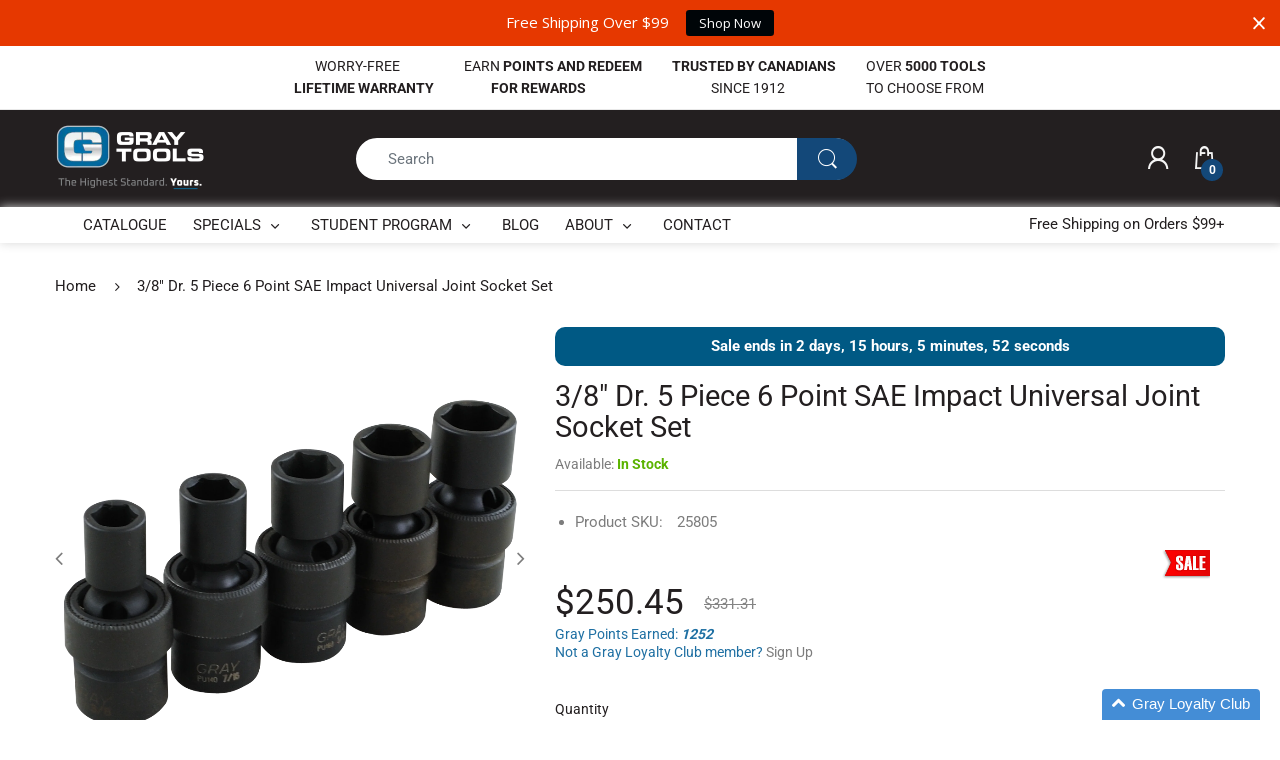

--- FILE ---
content_type: text/html; charset=utf-8
request_url: https://shopgraytools.com/products/3-8-dr-5-piece-6-point-sae-impact-universal-joint-socket-set
body_size: 33890
content:
<!doctype html>
<!--[if IE 8]><html lang="en" class="ie8 js"> <![endif]-->
<!--[if (gt IE 9)|!(IE)]><!--><html lang="en" class="js"> <!--<![endif]-->

<head>
<!-- Google tag (gtag.js) -->
<script async src="https://www.googletagmanager.com/gtag/js?id=AW-961823849"></script>
<script>
  window.dataLayer = window.dataLayer || [];
  function gtag(){dataLayer.push(arguments);}
  gtag('js', new Date());

  gtag('config', 'AW-961823849');
</script>
  <meta charset="UTF-8">
  <meta http-equiv="Content-Type" content="text/html; charset=utf-8">
  <meta name="viewport" content="width=device-width, initial-scale=1, minimum-scale=1, maximum-scale=1, user-scalable=0" />
  <meta name="facebook-domain-verification" content="sxb6dhlokfy7lx90byyqj4n7mjqtiu" />
  <!-- Google tag (gtag.js) -->
<script async src="https://www.googletagmanager.com/gtag/js?id=AW-961823849"></script>
<script>
  window.dataLayer = window.dataLayer || [];
  function gtag(){dataLayer.push(arguments);}
  gtag('js', new Date());

  gtag('config', 'AW-961823849');
</script>
  <link rel="canonical" href="https://shopgraytools.com/products/3-8-dr-5-piece-6-point-sae-impact-universal-joint-socket-set" />
  
  <link rel="shortcut icon" href="//shopgraytools.com/cdn/shop/files/fav_32x32.png?v=1614720768" type="image/png">

  
  
  <title>3/8&quot; Dr. 5 Piece 6 Point SAE Impact Universal Joint Socket Set
    
    
    
    
    
      &ndash; Gray Tools Online Store</title>

  
    <meta name="description" content="Order online professional grade 3-8-Dr-5-Piece-6-Point-SAE-Impact-Universal-Joint-Socket-Set, backed By Gray Tools industry leading warranty. Quality Assured.">
  

  











































<!-- /snippets/social-meta-tags.liquid -->




<meta property="og:site_name" content="Gray Tools Online Store">
<meta property="og:url" content="https://shopgraytools.com/products/3-8-dr-5-piece-6-point-sae-impact-universal-joint-socket-set">
<meta property="og:title" content="3/8" Dr. 5 Piece 6 Point SAE Impact Universal Joint Socket Set">
<meta property="og:type" content="product">
<meta property="og:description" content="Order online professional grade 3-8-Dr-5-Piece-6-Point-SAE-Impact-Universal-Joint-Socket-Set, backed By Gray Tools industry leading warranty. Quality Assured.">

  <meta property="og:price:amount" content="250.45">
  <meta property="og:price:currency" content="CAD">

<meta property="og:image" content="http://shopgraytools.com/cdn/shop/products/25805_1200x1200.png?v=1503594935"><meta property="og:image" content="http://shopgraytools.com/cdn/shop/products/PU200_-_Hex_End_25805_1200x1200.png?v=1573220894"><meta property="og:image" content="http://shopgraytools.com/cdn/shop/products/PU200_-_Square_End_25805_1200x1200.png?v=1573220922">
<meta property="og:image:secure_url" content="https://shopgraytools.com/cdn/shop/products/25805_1200x1200.png?v=1503594935"><meta property="og:image:secure_url" content="https://shopgraytools.com/cdn/shop/products/PU200_-_Hex_End_25805_1200x1200.png?v=1573220894"><meta property="og:image:secure_url" content="https://shopgraytools.com/cdn/shop/products/PU200_-_Square_End_25805_1200x1200.png?v=1573220922">


<meta name="twitter:card" content="summary_large_image">
<meta name="twitter:title" content="3/8" Dr. 5 Piece 6 Point SAE Impact Universal Joint Socket Set">
<meta name="twitter:description" content="Order online professional grade 3-8-Dr-5-Piece-6-Point-SAE-Impact-Universal-Joint-Socket-Set, backed By Gray Tools industry leading warranty. Quality Assured.">

  
  <link rel="preconnect dns-prefetch" href="https://apps.arenatheme.com">
  <link rel="preconnect dns-prefetch" href="https://fonts.shopifycdn.com">
  <link rel="preconnect dns-prefetch" href="https://cdn.shopify.com">
  <link rel="preconnect dns-prefetch" href="https://v.shopify.com">
  <link rel="preconnect dns-prefetch" href="https://cdn.shopifycloud.com">
   <link rel="preconnect dns-prefetch" href="https://apps.arenatheme.com/">

  
  
  
  <!-- header-css-file  ================================================== -->
  
  
  
  <link href="//shopgraytools.com/cdn/shop/t/34/assets/arenafont.css?v=3745265221917389031743928830" rel="stylesheet" type="text/css" media="all"> 

  
  
  
    <link href="//shopgraytools.com/cdn/shop/t/34/assets/vendor.css?v=359484558474589141743928830" rel="stylesheet" type="text/css" media="all">
    <link href="//shopgraytools.com/cdn/shop/t/34/assets/styles.scss.css?v=57642168356104929821763058798" rel="stylesheet" type="text/css" media="all">
    <link href="//shopgraytools.com/cdn/shop/t/34/assets/themes.scss.css?v=45491898610016396491763058798" rel="stylesheet" type="text/css" media="all"> 
  
  
  <link href="//shopgraytools.com/cdn/shop/t/34/assets/bc_wl_cp_style.scss.css?v=172879242641943902421743928830" rel="stylesheet" type="text/css" media="all" />
  <!--[if (gt IE 9)|!(IE)]><!--><script async src="//shopgraytools.com/cdn/shop/t/34/assets/lazysizes.min.js?v=175437620293662084631743928830" async></script><!--<![endif]-->
  <!--[if lte IE 9]><script src="//shopgraytools.com/cdn/shop/t/34/assets/lazysizes.min.js?v=175437620293662084631743928830"></script><![endif]-->
  
  
   <script>
        !function(t,n){function o(n){var o=t.getElementsByTagName("script")[0],i=t.createElement("script");i.src=n,i.crossOrigin="",o.parentNode.insertBefore(i,o)}if(!n.isLoyaltyLion){window.loyaltylion=n,void 0===window.lion&&(window.lion=n),n.version=2,n.isLoyaltyLion=!0;var i=new Date,e=i.getFullYear().toString()+i.getMonth().toString()+i.getDate().toString();o("https://sdk.loyaltylion.net/static/2/loader.js?t="+e);var r=!1;n.init=function(t){if(r)throw new Error("Cannot call lion.init more than once");r=!0;var a=n._token=t.token;if(!a)throw new Error("Token must be supplied to lion.init");for(var l=[],s="_push configure bootstrap shutdown on removeListener".split(" "),c=0;c<s.length;c+=1)!function(t,n){t[n]=function(){l.push([n,Array.prototype.slice.call(arguments,0)])}}(n,s[c]);o("https://sdk.loyaltylion.net/sdk/start/"+a+".js?t="+e+i.getHours().toString()),n._initData=t,n._buffer=l}}}(document,window.loyaltylion||[]);
        
  loyaltylion.init({ token: '3d86759ba861af28530ceee2734fc3f7' });


      </script>
  
  <script type="text/javascript">
	let customerLogged = '';
	let bc_wl_cp_config = {
		// Compare Setting
		enable_compare: true,
		number_product_compare: 2,
		compare_add_class: '.add-to-compare .add-product-compare',
		compare_show_class: '.show-compare',
		compare_layout_type: 'page',
		compare_translate: {
			t_features_title: 'Features',
			t_availability_title: 'Availability',
			t_add_to_cart: 'Add to cart',
			t_view_detail: 'View',
			t_option_title: 'Options',
			t_vendor_title: 'Vendor',
			t_collection_title: 'Collection',
			t_rating_title: 'Rating',
		},
		compare_showing_option: {
			show_availability: true,
			show_option: true,
			show_vendor: true,
			show_collection: true,
			show_rating: true,
		},
		// Wishlist Setting
		enable_wishlist: true,
		number_product_wishlist: 2,
		wishlist_add_class: '.add-to-wishlist .add-product-wishlist',
		wishlist_show_class: '.show-wishlist',
      wishlist_translate: {
        login: `Please login first to use wishlist function`,
        added: `This product has already been added to wishlist`,
        limit: 'Only ${maxAllow} products allowed to add to wishlist'
      }
	}
</script>

  <script>window.performance && window.performance.mark && window.performance.mark('shopify.content_for_header.start');</script><meta id="shopify-digital-wallet" name="shopify-digital-wallet" content="/2036660/digital_wallets/dialog">
<meta name="shopify-checkout-api-token" content="9159360eb2d7b260087a07530ce92072">
<meta id="in-context-paypal-metadata" data-shop-id="2036660" data-venmo-supported="false" data-environment="production" data-locale="en_US" data-paypal-v4="true" data-currency="CAD">
<link rel="alternate" type="application/json+oembed" href="https://shopgraytools.com/products/3-8-dr-5-piece-6-point-sae-impact-universal-joint-socket-set.oembed">
<script async="async" src="/checkouts/internal/preloads.js?locale=en-CA"></script>
<link rel="preconnect" href="https://shop.app" crossorigin="anonymous">
<script async="async" src="https://shop.app/checkouts/internal/preloads.js?locale=en-CA&shop_id=2036660" crossorigin="anonymous"></script>
<script id="shopify-features" type="application/json">{"accessToken":"9159360eb2d7b260087a07530ce92072","betas":["rich-media-storefront-analytics"],"domain":"shopgraytools.com","predictiveSearch":true,"shopId":2036660,"locale":"en"}</script>
<script>var Shopify = Shopify || {};
Shopify.shop = "gray-tools.myshopify.com";
Shopify.locale = "en";
Shopify.currency = {"active":"CAD","rate":"1.0"};
Shopify.country = "CA";
Shopify.theme = {"name":"Rebranded Electro D","id":177696178465,"schema_name":"Electro","schema_version":"5.0","theme_store_id":null,"role":"main"};
Shopify.theme.handle = "null";
Shopify.theme.style = {"id":null,"handle":null};
Shopify.cdnHost = "shopgraytools.com/cdn";
Shopify.routes = Shopify.routes || {};
Shopify.routes.root = "/";</script>
<script type="module">!function(o){(o.Shopify=o.Shopify||{}).modules=!0}(window);</script>
<script>!function(o){function n(){var o=[];function n(){o.push(Array.prototype.slice.apply(arguments))}return n.q=o,n}var t=o.Shopify=o.Shopify||{};t.loadFeatures=n(),t.autoloadFeatures=n()}(window);</script>
<script>
  window.ShopifyPay = window.ShopifyPay || {};
  window.ShopifyPay.apiHost = "shop.app\/pay";
  window.ShopifyPay.redirectState = null;
</script>
<script id="shop-js-analytics" type="application/json">{"pageType":"product"}</script>
<script defer="defer" async type="module" src="//shopgraytools.com/cdn/shopifycloud/shop-js/modules/v2/client.init-shop-cart-sync_BT-GjEfc.en.esm.js"></script>
<script defer="defer" async type="module" src="//shopgraytools.com/cdn/shopifycloud/shop-js/modules/v2/chunk.common_D58fp_Oc.esm.js"></script>
<script defer="defer" async type="module" src="//shopgraytools.com/cdn/shopifycloud/shop-js/modules/v2/chunk.modal_xMitdFEc.esm.js"></script>
<script type="module">
  await import("//shopgraytools.com/cdn/shopifycloud/shop-js/modules/v2/client.init-shop-cart-sync_BT-GjEfc.en.esm.js");
await import("//shopgraytools.com/cdn/shopifycloud/shop-js/modules/v2/chunk.common_D58fp_Oc.esm.js");
await import("//shopgraytools.com/cdn/shopifycloud/shop-js/modules/v2/chunk.modal_xMitdFEc.esm.js");

  window.Shopify.SignInWithShop?.initShopCartSync?.({"fedCMEnabled":true,"windoidEnabled":true});

</script>
<script>
  window.Shopify = window.Shopify || {};
  if (!window.Shopify.featureAssets) window.Shopify.featureAssets = {};
  window.Shopify.featureAssets['shop-js'] = {"shop-cart-sync":["modules/v2/client.shop-cart-sync_DZOKe7Ll.en.esm.js","modules/v2/chunk.common_D58fp_Oc.esm.js","modules/v2/chunk.modal_xMitdFEc.esm.js"],"init-fed-cm":["modules/v2/client.init-fed-cm_B6oLuCjv.en.esm.js","modules/v2/chunk.common_D58fp_Oc.esm.js","modules/v2/chunk.modal_xMitdFEc.esm.js"],"shop-cash-offers":["modules/v2/client.shop-cash-offers_D2sdYoxE.en.esm.js","modules/v2/chunk.common_D58fp_Oc.esm.js","modules/v2/chunk.modal_xMitdFEc.esm.js"],"shop-login-button":["modules/v2/client.shop-login-button_QeVjl5Y3.en.esm.js","modules/v2/chunk.common_D58fp_Oc.esm.js","modules/v2/chunk.modal_xMitdFEc.esm.js"],"pay-button":["modules/v2/client.pay-button_DXTOsIq6.en.esm.js","modules/v2/chunk.common_D58fp_Oc.esm.js","modules/v2/chunk.modal_xMitdFEc.esm.js"],"shop-button":["modules/v2/client.shop-button_DQZHx9pm.en.esm.js","modules/v2/chunk.common_D58fp_Oc.esm.js","modules/v2/chunk.modal_xMitdFEc.esm.js"],"avatar":["modules/v2/client.avatar_BTnouDA3.en.esm.js"],"init-windoid":["modules/v2/client.init-windoid_CR1B-cfM.en.esm.js","modules/v2/chunk.common_D58fp_Oc.esm.js","modules/v2/chunk.modal_xMitdFEc.esm.js"],"init-shop-for-new-customer-accounts":["modules/v2/client.init-shop-for-new-customer-accounts_C_vY_xzh.en.esm.js","modules/v2/client.shop-login-button_QeVjl5Y3.en.esm.js","modules/v2/chunk.common_D58fp_Oc.esm.js","modules/v2/chunk.modal_xMitdFEc.esm.js"],"init-shop-email-lookup-coordinator":["modules/v2/client.init-shop-email-lookup-coordinator_BI7n9ZSv.en.esm.js","modules/v2/chunk.common_D58fp_Oc.esm.js","modules/v2/chunk.modal_xMitdFEc.esm.js"],"init-shop-cart-sync":["modules/v2/client.init-shop-cart-sync_BT-GjEfc.en.esm.js","modules/v2/chunk.common_D58fp_Oc.esm.js","modules/v2/chunk.modal_xMitdFEc.esm.js"],"shop-toast-manager":["modules/v2/client.shop-toast-manager_DiYdP3xc.en.esm.js","modules/v2/chunk.common_D58fp_Oc.esm.js","modules/v2/chunk.modal_xMitdFEc.esm.js"],"init-customer-accounts":["modules/v2/client.init-customer-accounts_D9ZNqS-Q.en.esm.js","modules/v2/client.shop-login-button_QeVjl5Y3.en.esm.js","modules/v2/chunk.common_D58fp_Oc.esm.js","modules/v2/chunk.modal_xMitdFEc.esm.js"],"init-customer-accounts-sign-up":["modules/v2/client.init-customer-accounts-sign-up_iGw4briv.en.esm.js","modules/v2/client.shop-login-button_QeVjl5Y3.en.esm.js","modules/v2/chunk.common_D58fp_Oc.esm.js","modules/v2/chunk.modal_xMitdFEc.esm.js"],"shop-follow-button":["modules/v2/client.shop-follow-button_CqMgW2wH.en.esm.js","modules/v2/chunk.common_D58fp_Oc.esm.js","modules/v2/chunk.modal_xMitdFEc.esm.js"],"checkout-modal":["modules/v2/client.checkout-modal_xHeaAweL.en.esm.js","modules/v2/chunk.common_D58fp_Oc.esm.js","modules/v2/chunk.modal_xMitdFEc.esm.js"],"shop-login":["modules/v2/client.shop-login_D91U-Q7h.en.esm.js","modules/v2/chunk.common_D58fp_Oc.esm.js","modules/v2/chunk.modal_xMitdFEc.esm.js"],"lead-capture":["modules/v2/client.lead-capture_BJmE1dJe.en.esm.js","modules/v2/chunk.common_D58fp_Oc.esm.js","modules/v2/chunk.modal_xMitdFEc.esm.js"],"payment-terms":["modules/v2/client.payment-terms_Ci9AEqFq.en.esm.js","modules/v2/chunk.common_D58fp_Oc.esm.js","modules/v2/chunk.modal_xMitdFEc.esm.js"]};
</script>
<script>(function() {
  var isLoaded = false;
  function asyncLoad() {
    if (isLoaded) return;
    isLoaded = true;
    var urls = ["https:\/\/formbuilder.hulkapps.com\/skeletopapp.js?shop=gray-tools.myshopify.com","https:\/\/cdn.opinew.com\/js\/opinew-active.js?shop=gray-tools.myshopify.com","https:\/\/cdn-app.cart-bot.net\/public\/js\/append.js?shop=gray-tools.myshopify.com","https:\/\/cdn-bundler.nice-team.net\/app\/js\/bundler.js?shop=gray-tools.myshopify.com","https:\/\/cdn.hextom.com\/js\/quickannouncementbar.js?shop=gray-tools.myshopify.com","\/\/backinstock.useamp.com\/widget\/40170_1767156628.js?category=bis\u0026v=6\u0026shop=gray-tools.myshopify.com"];
    for (var i = 0; i < urls.length; i++) {
      var s = document.createElement('script');
      s.type = 'text/javascript';
      s.async = true;
      s.src = urls[i];
      var x = document.getElementsByTagName('script')[0];
      x.parentNode.insertBefore(s, x);
    }
  };
  if(window.attachEvent) {
    window.attachEvent('onload', asyncLoad);
  } else {
    window.addEventListener('load', asyncLoad, false);
  }
})();</script>
<script id="__st">var __st={"a":2036660,"offset":-18000,"reqid":"657e3693-e45f-4c47-a80d-4bed8b5d2f9e-1769349181","pageurl":"shopgraytools.com\/products\/3-8-dr-5-piece-6-point-sae-impact-universal-joint-socket-set","u":"48b878420771","p":"product","rtyp":"product","rid":416444532};</script>
<script>window.ShopifyPaypalV4VisibilityTracking = true;</script>
<script id="captcha-bootstrap">!function(){'use strict';const t='contact',e='account',n='new_comment',o=[[t,t],['blogs',n],['comments',n],[t,'customer']],c=[[e,'customer_login'],[e,'guest_login'],[e,'recover_customer_password'],[e,'create_customer']],r=t=>t.map((([t,e])=>`form[action*='/${t}']:not([data-nocaptcha='true']) input[name='form_type'][value='${e}']`)).join(','),a=t=>()=>t?[...document.querySelectorAll(t)].map((t=>t.form)):[];function s(){const t=[...o],e=r(t);return a(e)}const i='password',u='form_key',d=['recaptcha-v3-token','g-recaptcha-response','h-captcha-response',i],f=()=>{try{return window.sessionStorage}catch{return}},m='__shopify_v',_=t=>t.elements[u];function p(t,e,n=!1){try{const o=window.sessionStorage,c=JSON.parse(o.getItem(e)),{data:r}=function(t){const{data:e,action:n}=t;return t[m]||n?{data:e,action:n}:{data:t,action:n}}(c);for(const[e,n]of Object.entries(r))t.elements[e]&&(t.elements[e].value=n);n&&o.removeItem(e)}catch(o){console.error('form repopulation failed',{error:o})}}const l='form_type',E='cptcha';function T(t){t.dataset[E]=!0}const w=window,h=w.document,L='Shopify',v='ce_forms',y='captcha';let A=!1;((t,e)=>{const n=(g='f06e6c50-85a8-45c8-87d0-21a2b65856fe',I='https://cdn.shopify.com/shopifycloud/storefront-forms-hcaptcha/ce_storefront_forms_captcha_hcaptcha.v1.5.2.iife.js',D={infoText:'Protected by hCaptcha',privacyText:'Privacy',termsText:'Terms'},(t,e,n)=>{const o=w[L][v],c=o.bindForm;if(c)return c(t,g,e,D).then(n);var r;o.q.push([[t,g,e,D],n]),r=I,A||(h.body.append(Object.assign(h.createElement('script'),{id:'captcha-provider',async:!0,src:r})),A=!0)});var g,I,D;w[L]=w[L]||{},w[L][v]=w[L][v]||{},w[L][v].q=[],w[L][y]=w[L][y]||{},w[L][y].protect=function(t,e){n(t,void 0,e),T(t)},Object.freeze(w[L][y]),function(t,e,n,w,h,L){const[v,y,A,g]=function(t,e,n){const i=e?o:[],u=t?c:[],d=[...i,...u],f=r(d),m=r(i),_=r(d.filter((([t,e])=>n.includes(e))));return[a(f),a(m),a(_),s()]}(w,h,L),I=t=>{const e=t.target;return e instanceof HTMLFormElement?e:e&&e.form},D=t=>v().includes(t);t.addEventListener('submit',(t=>{const e=I(t);if(!e)return;const n=D(e)&&!e.dataset.hcaptchaBound&&!e.dataset.recaptchaBound,o=_(e),c=g().includes(e)&&(!o||!o.value);(n||c)&&t.preventDefault(),c&&!n&&(function(t){try{if(!f())return;!function(t){const e=f();if(!e)return;const n=_(t);if(!n)return;const o=n.value;o&&e.removeItem(o)}(t);const e=Array.from(Array(32),(()=>Math.random().toString(36)[2])).join('');!function(t,e){_(t)||t.append(Object.assign(document.createElement('input'),{type:'hidden',name:u})),t.elements[u].value=e}(t,e),function(t,e){const n=f();if(!n)return;const o=[...t.querySelectorAll(`input[type='${i}']`)].map((({name:t})=>t)),c=[...d,...o],r={};for(const[a,s]of new FormData(t).entries())c.includes(a)||(r[a]=s);n.setItem(e,JSON.stringify({[m]:1,action:t.action,data:r}))}(t,e)}catch(e){console.error('failed to persist form',e)}}(e),e.submit())}));const S=(t,e)=>{t&&!t.dataset[E]&&(n(t,e.some((e=>e===t))),T(t))};for(const o of['focusin','change'])t.addEventListener(o,(t=>{const e=I(t);D(e)&&S(e,y())}));const B=e.get('form_key'),M=e.get(l),P=B&&M;t.addEventListener('DOMContentLoaded',(()=>{const t=y();if(P)for(const e of t)e.elements[l].value===M&&p(e,B);[...new Set([...A(),...v().filter((t=>'true'===t.dataset.shopifyCaptcha))])].forEach((e=>S(e,t)))}))}(h,new URLSearchParams(w.location.search),n,t,e,['guest_login'])})(!0,!0)}();</script>
<script integrity="sha256-4kQ18oKyAcykRKYeNunJcIwy7WH5gtpwJnB7kiuLZ1E=" data-source-attribution="shopify.loadfeatures" defer="defer" src="//shopgraytools.com/cdn/shopifycloud/storefront/assets/storefront/load_feature-a0a9edcb.js" crossorigin="anonymous"></script>
<script crossorigin="anonymous" defer="defer" src="//shopgraytools.com/cdn/shopifycloud/storefront/assets/shopify_pay/storefront-65b4c6d7.js?v=20250812"></script>
<script data-source-attribution="shopify.dynamic_checkout.dynamic.init">var Shopify=Shopify||{};Shopify.PaymentButton=Shopify.PaymentButton||{isStorefrontPortableWallets:!0,init:function(){window.Shopify.PaymentButton.init=function(){};var t=document.createElement("script");t.src="https://shopgraytools.com/cdn/shopifycloud/portable-wallets/latest/portable-wallets.en.js",t.type="module",document.head.appendChild(t)}};
</script>
<script data-source-attribution="shopify.dynamic_checkout.buyer_consent">
  function portableWalletsHideBuyerConsent(e){var t=document.getElementById("shopify-buyer-consent"),n=document.getElementById("shopify-subscription-policy-button");t&&n&&(t.classList.add("hidden"),t.setAttribute("aria-hidden","true"),n.removeEventListener("click",e))}function portableWalletsShowBuyerConsent(e){var t=document.getElementById("shopify-buyer-consent"),n=document.getElementById("shopify-subscription-policy-button");t&&n&&(t.classList.remove("hidden"),t.removeAttribute("aria-hidden"),n.addEventListener("click",e))}window.Shopify?.PaymentButton&&(window.Shopify.PaymentButton.hideBuyerConsent=portableWalletsHideBuyerConsent,window.Shopify.PaymentButton.showBuyerConsent=portableWalletsShowBuyerConsent);
</script>
<script data-source-attribution="shopify.dynamic_checkout.cart.bootstrap">document.addEventListener("DOMContentLoaded",(function(){function t(){return document.querySelector("shopify-accelerated-checkout-cart, shopify-accelerated-checkout")}if(t())Shopify.PaymentButton.init();else{new MutationObserver((function(e,n){t()&&(Shopify.PaymentButton.init(),n.disconnect())})).observe(document.body,{childList:!0,subtree:!0})}}));
</script>
<link id="shopify-accelerated-checkout-styles" rel="stylesheet" media="screen" href="https://shopgraytools.com/cdn/shopifycloud/portable-wallets/latest/accelerated-checkout-backwards-compat.css" crossorigin="anonymous">
<style id="shopify-accelerated-checkout-cart">
        #shopify-buyer-consent {
  margin-top: 1em;
  display: inline-block;
  width: 100%;
}

#shopify-buyer-consent.hidden {
  display: none;
}

#shopify-subscription-policy-button {
  background: none;
  border: none;
  padding: 0;
  text-decoration: underline;
  font-size: inherit;
  cursor: pointer;
}

#shopify-subscription-policy-button::before {
  box-shadow: none;
}

      </style>

<script>window.performance && window.performance.mark && window.performance.mark('shopify.content_for_header.end');</script>

  
  <div id="shopify-section-filter-menu-settings" class="shopify-section">



</div>

    
    


    
    

<link rel="preload" href="https://cdn.opinew.com/styles/opw-icons/style.css" as="style" onload="this.onload=null;this.rel='stylesheet'">
    <noscript><link rel="stylesheet" href="https://cdn.opinew.com/styles/opw-icons/style.css"></noscript>
<style id='opinew_product_plugin_css'>
    .opinew-stars-plugin-product .opinew-star-plugin-inside .stars-color, 
    .opinew-stars-plugin-product .stars-color, 
    .stars-color {
        color:#FFC617 !important;
    }
    .opinew-stars-plugin-link {
        cursor: pointer;
    }
    
    .opw-widget-wrapper-default {
        max-width: 1200px;
        margin: 0 auto;
    }
    
            #opinew-stars-plugin-product {
                text-align:left;
            }
            
            .opinew-stars-plugin-product-list {
                text-align:left;
            }
            
        .opinew-list-stars-disable {
            display:none;
        }
        .opinew-product-page-stars-disable {
            display:none;
        }
         .opinew-star-plugin-inside i.opw-noci:empty{display:inherit!important}#opinew_all_reviews_plugin_app:empty,#opinew_badge_plugin_app:empty,#opinew_carousel_plugin_app:empty,#opinew_product_floating_widget:empty,#opinew_product_plugin_app:empty,#opinew_review_request_app:empty,.opinew-all-reviews-plugin-dynamic:empty,.opinew-badge-plugin-dynamic:empty,.opinew-carousel-plugin-dynamic:empty,.opinew-product-plugin-dynamic:empty,.opinew-review-request-dynamic:empty,.opw-dynamic-stars-collection:empty,.opw-dynamic-stars:empty{display:block!important} </style>
<meta id='opinew_config_container'  data-opwconfig='{&quot;server_url&quot;: &quot;https://api.opinew.com&quot;, &quot;shop&quot;: {&quot;id&quot;: 9670, &quot;name&quot;: &quot;Gray Tools Online Store&quot;, &quot;public_api_key&quot;: &quot;JBAQY96J9UEHAXSKBSXW&quot;, &quot;logo_url&quot;: null}, &quot;permissions&quot;: {&quot;no_branding&quot;: false, &quot;up_to3_photos&quot;: false, &quot;up_to5_photos&quot;: false, &quot;q_and_a&quot;: false, &quot;video_reviews&quot;: true, &quot;optimised_images&quot;: false, &quot;link_shops_single&quot;: false, &quot;link_shops_double&quot;: false, &quot;link_shops_unlimited&quot;: false, &quot;bazaarvoice_integration&quot;: false}, &quot;review_publishing&quot;: &quot;shop_owner&quot;, &quot;badge_shop_reviews_link&quot;: &quot;http://api.opinew.com/shop-reviews/9670&quot;, &quot;stars_color_product_and_collections&quot;: &quot;#FFC617&quot;, &quot;theme_transparent_color&quot;: &quot;initial&quot;, &quot;navbar_color&quot;: &quot;#187CCEFF&quot;, &quot;questions_and_answers_active&quot;: true, &quot;number_reviews_per_page&quot;: 8, &quot;show_customer_images_section&quot;: true, &quot;display_stars_if_no_reviews&quot;: false, &quot;stars_alignment_product_page&quot;: &quot;left&quot;, &quot;stars_alignment_product_page_mobile&quot;: &quot;center&quot;, &quot;stars_alignment_collections&quot;: &quot;left&quot;, &quot;stars_alignment_collections_mobile&quot;: &quot;center&quot;, &quot;badge_stars_color&quot;: &quot;#ffc617&quot;, &quot;badge_border_color&quot;: &quot;#dae1e7&quot;, &quot;badge_background_color&quot;: &quot;#ffffff&quot;, &quot;badge_text_color&quot;: &quot;#3C3C3C&quot;, &quot;badge_secondary_text_color&quot;: &quot;#606f7b&quot;, &quot;carousel_theme_style&quot;: &quot;card&quot;, &quot;carousel_stars_color&quot;: &quot;#FFC617&quot;, &quot;carousel_border_color&quot;: &quot;#c5c5c5&quot;, &quot;carousel_background_color&quot;: &quot;#ffffff00&quot;, &quot;carousel_controls_color&quot;: &quot;#5a5a5a&quot;, &quot;carousel_verified_badge_color&quot;: &quot;#38c172&quot;, &quot;carousel_text_color&quot;: &quot;#3d4852&quot;, &quot;carousel_secondary_text_color&quot;: &quot;#606f7b&quot;, &quot;carousel_product_name_color&quot;: &quot;#3d4852&quot;, &quot;carousel_widget_show_dates&quot;: false, &quot;carousel_border_active&quot;: true, &quot;carousel_auto_scroll&quot;: false, &quot;carousel_show_product_name&quot;: true, &quot;carousel_featured_reviews&quot;: [{&quot;id&quot;: 4463071, &quot;body&quot;: &quot;Grey tools are always top notch&quot;, &quot;star_rating&quot;: 5, &quot;verified_review&quot;: true, &quot;by_shop_owner&quot;: false, &quot;created_ts&quot;: &quot;2016-05-06 00:37:52+00:00&quot;, &quot;user_name&quot;: &quot;arron w.&quot;, &quot;score&quot;: 0, &quot;product_url&quot;: &quot;https://gray-tools.myshopify.com/products/7-piece-torx-hex-key-set&quot;, &quot;product_name&quot;: &quot;7 Piece Torx\u00ae Hex Key Set&quot;}, {&quot;id&quot;: 7391162, &quot;body&quot;: &quot;Great quality and fast shipping&quot;, &quot;star_rating&quot;: 5, &quot;verified_review&quot;: true, &quot;by_shop_owner&quot;: false, &quot;created_ts&quot;: &quot;2020-11-30 16:58:53.749110+00:00&quot;, &quot;user_name&quot;: &quot;Joshua J.&quot;, &quot;score&quot;: 10, &quot;product_url&quot;: &quot;https://gray-tools.myshopify.com/products/13-piece-sae-short-arm-s2-hex-key-set&quot;, &quot;product_name&quot;: &quot;13 Piece SAE Short Arm S2 Hex Key Set&quot;}, {&quot;id&quot;: 6734164, &quot;body&quot;: &quot;100% quality, you know this thing is going to last forever. In 10 years, I&#x27;ll leave another review and say the exact same thing.&quot;, &quot;star_rating&quot;: 5, &quot;verified_review&quot;: true, &quot;by_shop_owner&quot;: false, &quot;created_ts&quot;: &quot;2020-09-20 12:14:11.815582+00:00&quot;, &quot;user_name&quot;: &quot;Jesse T.&quot;, &quot;score&quot;: 10, &quot;product_url&quot;: &quot;https://gray-tools.myshopify.com/products/1-2-drive-micro-adjustable-click-type-torque-wrench&quot;, &quot;product_name&quot;: &quot;1/2\&quot; Drive Micro-adjustable, Click Type Torque Wrench&quot;}, {&quot;id&quot;: 7343646, &quot;body&quot;: &quot;Been using it for a couple months now.  Originally bought to replace the beat up Proto set for auto work, but I&#x27;ve been using it a lot more for demolition/reno work.  Typical Gray Tools industrial heavy duty quality, two thumbs up.&quot;, &quot;star_rating&quot;: 5, &quot;verified_review&quot;: true, &quot;by_shop_owner&quot;: false, &quot;created_ts&quot;: &quot;2020-11-26 00:34:57.962105+00:00&quot;, &quot;user_name&quot;: &quot;JL&quot;, &quot;score&quot;: 0, &quot;product_url&quot;: &quot;https://gray-tools.myshopify.com/products/3-piece-florescent-orange-handled-pry-bar-set-with-black-oxide-blades&quot;, &quot;product_name&quot;: &quot;3 Piece Florescent Orange Handled Pry Bar Set with Black Oxide Blades&quot;}, {&quot;id&quot;: 5360849, &quot;body&quot;: &quot;For the price, very nice ratchet. \n\nThe only reason I didn&#x27;t give a 5 star rating is due to the number of teeth in the head. These days having this number of teeth seems a bit antiquated, but in my application (heavy duty tech) its fine. If you required a ratchet to work in a limited range space and need more precision, this is not for you.&quot;, &quot;star_rating&quot;: 4, &quot;verified_review&quot;: true, &quot;by_shop_owner&quot;: false, &quot;created_ts&quot;: &quot;2020-05-12 13:35:50.894624+00:00&quot;, &quot;user_name&quot;: &quot;Graham C.&quot;, &quot;score&quot;: 10, &quot;product_url&quot;: &quot;https://gray-tools.myshopify.com/products/1-2-drive-long-reversible-ratchet-black-industrial-finish&quot;, &quot;product_name&quot;: &quot;1/2\&quot; Drive Long Reversible Ratchet - Black Industrial Finish&quot;}, {&quot;id&quot;: 6378675, &quot;body&quot;: &quot;Excellent quality.  I have been using Gray Tools for allot of years and they have never let me down. This Grip On set is no different. They are a little stiff at first but loosen up with use. Excellent quality all around.&quot;, &quot;star_rating&quot;: 5, &quot;verified_review&quot;: true, &quot;by_shop_owner&quot;: false, &quot;created_ts&quot;: &quot;2020-08-17 17:07:05.922813+00:00&quot;, &quot;user_name&quot;: &quot;Daren A.&quot;, &quot;score&quot;: 10, &quot;product_url&quot;: &quot;https://gray-tools.myshopify.com/products/grip-on-5-pieces-general-service-set&quot;, &quot;product_name&quot;: &quot;Grip-on\u00ae 5 Piece General Service Set&quot;}, {&quot;id&quot;: 5351455, &quot;body&quot;: &quot;Very nice fit and finish&quot;, &quot;star_rating&quot;: 5, &quot;verified_review&quot;: true, &quot;by_shop_owner&quot;: false, &quot;created_ts&quot;: &quot;2020-05-11 23:55:45.079758+00:00&quot;, &quot;user_name&quot;: &quot;Gerald H.&quot;, &quot;score&quot;: 10, &quot;product_url&quot;: &quot;https://gray-tools.myshopify.com/products/3-piece-sae-flare-nut-wrench-set&quot;, &quot;product_name&quot;: &quot;3 Piece SAE Flare Nut Wrench Set&quot;}, {&quot;id&quot;: 6877355, &quot;body&quot;: &quot;These screwdrivers seem very solid, the handles are durable and they provide plenty of leverage. &quot;, &quot;star_rating&quot;: 5, &quot;verified_review&quot;: true, &quot;by_shop_owner&quot;: false, &quot;created_ts&quot;: &quot;2020-10-05 18:26:38.592451+00:00&quot;, &quot;user_name&quot;: &quot;Alex E.&quot;, &quot;score&quot;: 10, &quot;product_url&quot;: &quot;https://gray-tools.myshopify.com/products/7-piece-heavy-duty-comfort-grip-torx-screwdriver-set&quot;, &quot;product_name&quot;: &quot;7 Piece Heavy Duty Comfort Grip Torx\u00ae Screwdriver Set&quot;}, {&quot;id&quot;: 4462676, &quot;body&quot;: &quot;Great tool, very happy with it&quot;, &quot;star_rating&quot;: 5, &quot;verified_review&quot;: true, &quot;by_shop_owner&quot;: false, &quot;created_ts&quot;: &quot;2018-12-12 00:24:48+00:00&quot;, &quot;user_name&quot;: &quot;Andrew&quot;, &quot;score&quot;: 0, &quot;product_url&quot;: &quot;https://gray-tools.myshopify.com/products/hand-seamer&quot;, &quot;product_name&quot;: &quot;Hand Seamer&quot;}, {&quot;id&quot;: 4462968, &quot;body&quot;: &quot;I work in the offshore industry and I have been exposed to many different allen key sets/brands, these sets are the best I have ever used and due to the quality will last a lifetime. The plastic cases hold the keys very snug. I have had the ball hex keys break off but possibly due to incorrect usage. They are overall very tough and durable, even when abused (cheater bars or hammers).&quot;, &quot;star_rating&quot;: 5, &quot;verified_review&quot;: true, &quot;by_shop_owner&quot;: false, &quot;created_ts&quot;: &quot;2019-11-20 00:52:02+00:00&quot;, &quot;user_name&quot;: &quot;Dr. P.&quot;, &quot;score&quot;: 0, &quot;product_url&quot;: &quot;https://gray-tools.myshopify.com/products/22-piece-sae-metric-combination-long-arm-ball-s2-hex-key-set&quot;, &quot;product_name&quot;: &quot;22 Piece SAE &amp; Metric Combination Long Arm Ball S2 Hex Key Set&quot;}, {&quot;id&quot;: 4463051, &quot;body&quot;: &quot;Good brass punch.  Works as advertised.&quot;, &quot;star_rating&quot;: 5, &quot;verified_review&quot;: true, &quot;by_shop_owner&quot;: false, &quot;created_ts&quot;: &quot;2017-04-02 00:03:45+00:00&quot;, &quot;user_name&quot;: &quot;Chris&quot;, &quot;score&quot;: 0, &quot;product_url&quot;: &quot;https://gray-tools.myshopify.com/products/brass-drift-punches&quot;, &quot;product_name&quot;: &quot;Brass Drift Punches&quot;}, {&quot;id&quot;: 4723032, &quot;body&quot;: &quot;Cute and simple&quot;, &quot;star_rating&quot;: 5, &quot;verified_review&quot;: true, &quot;by_shop_owner&quot;: false, &quot;created_ts&quot;: &quot;2014-10-15 00:50:25+00:00&quot;, &quot;user_name&quot;: &quot;Jacqueline&quot;, &quot;score&quot;: 0, &quot;product_url&quot;: &quot;https://gray-tools.myshopify.com/products/sae-nut-drivers&quot;, &quot;product_name&quot;: &quot;Nut Drivers - SAE&quot;}], &quot;display_widget_if_no_reviews&quot;: true, &quot;show_country_and_foreign_reviews&quot;: false, &quot;show_full_customer_names&quot;: false, &quot;custom_header_url&quot;: null, &quot;custom_card_url&quot;: null, &quot;custom_gallery_url&quot;: null, &quot;default_sorting&quot;: &quot;recent&quot;, &quot;enable_widget_review_search&quot;: false, &quot;center_stars_mobile&quot;: false, &quot;center_stars_mobile_breakpoint&quot;: &quot;1000px&quot;, &quot;ab_test_active&quot;: null, &quot;request_form_stars_color&quot;: &quot;#FFC617&quot;, &quot;request_form_image_url&quot;: null, &quot;request_form_custom_css&quot;: null, &quot;request_form_show_ratings&quot;: null, &quot;request_form_display_shop_logo&quot;: null, &quot;request_form_display_product_image&quot;: null, &quot;request_form_progress_type&quot;: null, &quot;request_form_btn_color&quot;: &quot;#2f70ee&quot;, &quot;request_form_progress_bar_color&quot;: &quot;#2f70ee&quot;, &quot;request_form_background_color&quot;: &quot;#DCEBFC&quot;, &quot;request_form_card_background&quot;: &quot;#FFFFFF&quot;, &quot;can_display_photos&quot;: true, &quot;background_color&quot;: &quot;#ffffff00&quot;, &quot;buttons_color&quot;: &quot;#FFC617&quot;, &quot;display_floating_widget&quot;: false, &quot;display_review_source&quot;: false, &quot;new_widget_version&quot;: false, &quot;shop_widgets_updated&quot;: true, &quot;stars_color&quot;: &quot;#FFC617&quot;, &quot;widget_top_section_style&quot;: &quot;default&quot;, &quot;widget_theme_style&quot;: &quot;card&quot;, &quot;reviews_card_border_color&quot;: &quot;#c5c5c5&quot;, &quot;reviews_card_border_active&quot;: false, &quot;star_bars_width&quot;: &quot;300px&quot;, &quot;star_bars_width_auto&quot;: true, &quot;number_review_columns&quot;: 1, &quot;preferred_language&quot;: &quot;en&quot;, &quot;preferred_date_format&quot;: &quot;dd/MM/yyyy&quot;, &quot;text_color&quot;: &quot;#3d4852&quot;, &quot;secondary_text_color&quot;: &quot;#606f7b&quot;, &quot;floating_widget_button_background_color&quot;: &quot;#000000&quot;, &quot;floating_widget_button_text_color&quot;: &quot;#ffffff&quot;, &quot;floating_widget_button_position&quot;: &quot;left&quot;, &quot;navbar_text_color&quot;: &quot;#3d4852&quot;, &quot;pagination_color&quot;: &quot;#000000&quot;, &quot;verified_badge_color&quot;: &quot;#38c172&quot;, &quot;widget_show_dates&quot;: true, &quot;show_review_images&quot;: true, &quot;review_image_max_height&quot;: &quot;450px&quot;, &quot;show_large_review_image&quot;: true, &quot;show_star_bars&quot;: true, &quot;fonts&quot;: {&quot;reviews_card_main_font_size&quot;: &quot;1rem&quot;, &quot;reviews_card_secondary_font_size&quot;: &quot;1rem&quot;, &quot;form_headings_font_size&quot;: &quot;0.875rem&quot;, &quot;form_input_font_size&quot;: &quot;1.125rem&quot;, &quot;paginator_font_size&quot;: &quot;1.125rem&quot;, &quot;badge_average_score&quot;: &quot;2rem&quot;, &quot;badge_primary&quot;: &quot;1.25rem&quot;, &quot;badge_secondary&quot;: &quot;1rem&quot;, &quot;carousel_primary&quot;: &quot;1rem&quot;, &quot;carousel_secondary&quot;: &quot;1rem&quot;, &quot;star_summary_overall_score_font_size&quot;: &quot;2.25rem&quot;, &quot;star_summary_progress_bars_font_size&quot;: &quot;1.125rem&quot;, &quot;navbar_reviews_title_font_size&quot;: &quot;1.25rem&quot;, &quot;navbar_buttons_font_size&quot;: &quot;1.125rem&quot;, &quot;star_summary_reviewsnum_font_size&quot;: &quot;1.5rem&quot;, &quot;filters_font_size&quot;: &quot;1rem&quot;, &quot;form_post_font_size&quot;: &quot;2.25rem&quot;, &quot;qna_title_font_size&quot;: &quot;1.5rem&quot;}}' >
<script> 
  var OPW_PUBLIC_KEY = "JBAQY96J9UEHAXSKBSXW";
  var OPW_API_ENDPOINT = "https://api.opinew.com";
  var OPW_CHECKER_ENDPOINT = "https://shop-status.opinew.cloud";
  var OPW_BACKEND_VERSION = "25.41.1-0-ge32fade58";
</script>
<script src="https://cdn.opinew.com/shop-widgets/static/js/index.8ffabcca.js" defer></script>


<script src="https://cdn.shopify.com/extensions/019b8d54-2388-79d8-becc-d32a3afe2c7a/omnisend-50/assets/omnisend-in-shop.js" type="text/javascript" defer="defer"></script>
<link href="https://monorail-edge.shopifysvc.com" rel="dns-prefetch">
<script>(function(){if ("sendBeacon" in navigator && "performance" in window) {try {var session_token_from_headers = performance.getEntriesByType('navigation')[0].serverTiming.find(x => x.name == '_s').description;} catch {var session_token_from_headers = undefined;}var session_cookie_matches = document.cookie.match(/_shopify_s=([^;]*)/);var session_token_from_cookie = session_cookie_matches && session_cookie_matches.length === 2 ? session_cookie_matches[1] : "";var session_token = session_token_from_headers || session_token_from_cookie || "";function handle_abandonment_event(e) {var entries = performance.getEntries().filter(function(entry) {return /monorail-edge.shopifysvc.com/.test(entry.name);});if (!window.abandonment_tracked && entries.length === 0) {window.abandonment_tracked = true;var currentMs = Date.now();var navigation_start = performance.timing.navigationStart;var payload = {shop_id: 2036660,url: window.location.href,navigation_start,duration: currentMs - navigation_start,session_token,page_type: "product"};window.navigator.sendBeacon("https://monorail-edge.shopifysvc.com/v1/produce", JSON.stringify({schema_id: "online_store_buyer_site_abandonment/1.1",payload: payload,metadata: {event_created_at_ms: currentMs,event_sent_at_ms: currentMs}}));}}window.addEventListener('pagehide', handle_abandonment_event);}}());</script>
<script id="web-pixels-manager-setup">(function e(e,d,r,n,o){if(void 0===o&&(o={}),!Boolean(null===(a=null===(i=window.Shopify)||void 0===i?void 0:i.analytics)||void 0===a?void 0:a.replayQueue)){var i,a;window.Shopify=window.Shopify||{};var t=window.Shopify;t.analytics=t.analytics||{};var s=t.analytics;s.replayQueue=[],s.publish=function(e,d,r){return s.replayQueue.push([e,d,r]),!0};try{self.performance.mark("wpm:start")}catch(e){}var l=function(){var e={modern:/Edge?\/(1{2}[4-9]|1[2-9]\d|[2-9]\d{2}|\d{4,})\.\d+(\.\d+|)|Firefox\/(1{2}[4-9]|1[2-9]\d|[2-9]\d{2}|\d{4,})\.\d+(\.\d+|)|Chrom(ium|e)\/(9{2}|\d{3,})\.\d+(\.\d+|)|(Maci|X1{2}).+ Version\/(15\.\d+|(1[6-9]|[2-9]\d|\d{3,})\.\d+)([,.]\d+|)( \(\w+\)|)( Mobile\/\w+|) Safari\/|Chrome.+OPR\/(9{2}|\d{3,})\.\d+\.\d+|(CPU[ +]OS|iPhone[ +]OS|CPU[ +]iPhone|CPU IPhone OS|CPU iPad OS)[ +]+(15[._]\d+|(1[6-9]|[2-9]\d|\d{3,})[._]\d+)([._]\d+|)|Android:?[ /-](13[3-9]|1[4-9]\d|[2-9]\d{2}|\d{4,})(\.\d+|)(\.\d+|)|Android.+Firefox\/(13[5-9]|1[4-9]\d|[2-9]\d{2}|\d{4,})\.\d+(\.\d+|)|Android.+Chrom(ium|e)\/(13[3-9]|1[4-9]\d|[2-9]\d{2}|\d{4,})\.\d+(\.\d+|)|SamsungBrowser\/([2-9]\d|\d{3,})\.\d+/,legacy:/Edge?\/(1[6-9]|[2-9]\d|\d{3,})\.\d+(\.\d+|)|Firefox\/(5[4-9]|[6-9]\d|\d{3,})\.\d+(\.\d+|)|Chrom(ium|e)\/(5[1-9]|[6-9]\d|\d{3,})\.\d+(\.\d+|)([\d.]+$|.*Safari\/(?![\d.]+ Edge\/[\d.]+$))|(Maci|X1{2}).+ Version\/(10\.\d+|(1[1-9]|[2-9]\d|\d{3,})\.\d+)([,.]\d+|)( \(\w+\)|)( Mobile\/\w+|) Safari\/|Chrome.+OPR\/(3[89]|[4-9]\d|\d{3,})\.\d+\.\d+|(CPU[ +]OS|iPhone[ +]OS|CPU[ +]iPhone|CPU IPhone OS|CPU iPad OS)[ +]+(10[._]\d+|(1[1-9]|[2-9]\d|\d{3,})[._]\d+)([._]\d+|)|Android:?[ /-](13[3-9]|1[4-9]\d|[2-9]\d{2}|\d{4,})(\.\d+|)(\.\d+|)|Mobile Safari.+OPR\/([89]\d|\d{3,})\.\d+\.\d+|Android.+Firefox\/(13[5-9]|1[4-9]\d|[2-9]\d{2}|\d{4,})\.\d+(\.\d+|)|Android.+Chrom(ium|e)\/(13[3-9]|1[4-9]\d|[2-9]\d{2}|\d{4,})\.\d+(\.\d+|)|Android.+(UC? ?Browser|UCWEB|U3)[ /]?(15\.([5-9]|\d{2,})|(1[6-9]|[2-9]\d|\d{3,})\.\d+)\.\d+|SamsungBrowser\/(5\.\d+|([6-9]|\d{2,})\.\d+)|Android.+MQ{2}Browser\/(14(\.(9|\d{2,})|)|(1[5-9]|[2-9]\d|\d{3,})(\.\d+|))(\.\d+|)|K[Aa][Ii]OS\/(3\.\d+|([4-9]|\d{2,})\.\d+)(\.\d+|)/},d=e.modern,r=e.legacy,n=navigator.userAgent;return n.match(d)?"modern":n.match(r)?"legacy":"unknown"}(),u="modern"===l?"modern":"legacy",c=(null!=n?n:{modern:"",legacy:""})[u],f=function(e){return[e.baseUrl,"/wpm","/b",e.hashVersion,"modern"===e.buildTarget?"m":"l",".js"].join("")}({baseUrl:d,hashVersion:r,buildTarget:u}),m=function(e){var d=e.version,r=e.bundleTarget,n=e.surface,o=e.pageUrl,i=e.monorailEndpoint;return{emit:function(e){var a=e.status,t=e.errorMsg,s=(new Date).getTime(),l=JSON.stringify({metadata:{event_sent_at_ms:s},events:[{schema_id:"web_pixels_manager_load/3.1",payload:{version:d,bundle_target:r,page_url:o,status:a,surface:n,error_msg:t},metadata:{event_created_at_ms:s}}]});if(!i)return console&&console.warn&&console.warn("[Web Pixels Manager] No Monorail endpoint provided, skipping logging."),!1;try{return self.navigator.sendBeacon.bind(self.navigator)(i,l)}catch(e){}var u=new XMLHttpRequest;try{return u.open("POST",i,!0),u.setRequestHeader("Content-Type","text/plain"),u.send(l),!0}catch(e){return console&&console.warn&&console.warn("[Web Pixels Manager] Got an unhandled error while logging to Monorail."),!1}}}}({version:r,bundleTarget:l,surface:e.surface,pageUrl:self.location.href,monorailEndpoint:e.monorailEndpoint});try{o.browserTarget=l,function(e){var d=e.src,r=e.async,n=void 0===r||r,o=e.onload,i=e.onerror,a=e.sri,t=e.scriptDataAttributes,s=void 0===t?{}:t,l=document.createElement("script"),u=document.querySelector("head"),c=document.querySelector("body");if(l.async=n,l.src=d,a&&(l.integrity=a,l.crossOrigin="anonymous"),s)for(var f in s)if(Object.prototype.hasOwnProperty.call(s,f))try{l.dataset[f]=s[f]}catch(e){}if(o&&l.addEventListener("load",o),i&&l.addEventListener("error",i),u)u.appendChild(l);else{if(!c)throw new Error("Did not find a head or body element to append the script");c.appendChild(l)}}({src:f,async:!0,onload:function(){if(!function(){var e,d;return Boolean(null===(d=null===(e=window.Shopify)||void 0===e?void 0:e.analytics)||void 0===d?void 0:d.initialized)}()){var d=window.webPixelsManager.init(e)||void 0;if(d){var r=window.Shopify.analytics;r.replayQueue.forEach((function(e){var r=e[0],n=e[1],o=e[2];d.publishCustomEvent(r,n,o)})),r.replayQueue=[],r.publish=d.publishCustomEvent,r.visitor=d.visitor,r.initialized=!0}}},onerror:function(){return m.emit({status:"failed",errorMsg:"".concat(f," has failed to load")})},sri:function(e){var d=/^sha384-[A-Za-z0-9+/=]+$/;return"string"==typeof e&&d.test(e)}(c)?c:"",scriptDataAttributes:o}),m.emit({status:"loading"})}catch(e){m.emit({status:"failed",errorMsg:(null==e?void 0:e.message)||"Unknown error"})}}})({shopId: 2036660,storefrontBaseUrl: "https://shopgraytools.com",extensionsBaseUrl: "https://extensions.shopifycdn.com/cdn/shopifycloud/web-pixels-manager",monorailEndpoint: "https://monorail-edge.shopifysvc.com/unstable/produce_batch",surface: "storefront-renderer",enabledBetaFlags: ["2dca8a86"],webPixelsConfigList: [{"id":"1136722209","configuration":"{\"config\":\"{\\\"google_tag_ids\\\":[\\\"G-DZ4X5HRN9D\\\",\\\"AW-961823849\\\"],\\\"gtag_events\\\":[{\\\"type\\\":\\\"begin_checkout\\\",\\\"action_label\\\":\\\"G-DZ4X5HRN9D\\\"},{\\\"type\\\":\\\"search\\\",\\\"action_label\\\":\\\"G-DZ4X5HRN9D\\\"},{\\\"type\\\":\\\"view_item\\\",\\\"action_label\\\":\\\"G-DZ4X5HRN9D\\\"},{\\\"type\\\":\\\"purchase\\\",\\\"action_label\\\":[\\\"G-DZ4X5HRN9D\\\",\\\"AW-961823849\\\/-ZFKCKyH4FYQ6YjRygM\\\",\\\"AW-961823849\\\/1EpDCM2Ksr4ZEOmI0coD\\\"]},{\\\"type\\\":\\\"page_view\\\",\\\"action_label\\\":\\\"G-DZ4X5HRN9D\\\"},{\\\"type\\\":\\\"add_payment_info\\\",\\\"action_label\\\":\\\"G-DZ4X5HRN9D\\\"},{\\\"type\\\":\\\"add_to_cart\\\",\\\"action_label\\\":\\\"G-DZ4X5HRN9D\\\"}],\\\"enable_monitoring_mode\\\":false}\"}","eventPayloadVersion":"v1","runtimeContext":"OPEN","scriptVersion":"b2a88bafab3e21179ed38636efcd8a93","type":"APP","apiClientId":1780363,"privacyPurposes":[],"dataSharingAdjustments":{"protectedCustomerApprovalScopes":["read_customer_address","read_customer_email","read_customer_name","read_customer_personal_data","read_customer_phone"]}},{"id":"319783201","configuration":"{\"pixel_id\":\"1916062108617495\",\"pixel_type\":\"facebook_pixel\",\"metaapp_system_user_token\":\"-\"}","eventPayloadVersion":"v1","runtimeContext":"OPEN","scriptVersion":"ca16bc87fe92b6042fbaa3acc2fbdaa6","type":"APP","apiClientId":2329312,"privacyPurposes":["ANALYTICS","MARKETING","SALE_OF_DATA"],"dataSharingAdjustments":{"protectedCustomerApprovalScopes":["read_customer_address","read_customer_email","read_customer_name","read_customer_personal_data","read_customer_phone"]}},{"id":"244875553","configuration":"{\"apiURL\":\"https:\/\/api.omnisend.com\",\"appURL\":\"https:\/\/app.omnisend.com\",\"brandID\":\"625db5812ab6d4bab47b738a\",\"trackingURL\":\"https:\/\/wt.omnisendlink.com\"}","eventPayloadVersion":"v1","runtimeContext":"STRICT","scriptVersion":"aa9feb15e63a302383aa48b053211bbb","type":"APP","apiClientId":186001,"privacyPurposes":["ANALYTICS","MARKETING","SALE_OF_DATA"],"dataSharingAdjustments":{"protectedCustomerApprovalScopes":["read_customer_address","read_customer_email","read_customer_name","read_customer_personal_data","read_customer_phone"]}},{"id":"shopify-app-pixel","configuration":"{}","eventPayloadVersion":"v1","runtimeContext":"STRICT","scriptVersion":"0450","apiClientId":"shopify-pixel","type":"APP","privacyPurposes":["ANALYTICS","MARKETING"]},{"id":"shopify-custom-pixel","eventPayloadVersion":"v1","runtimeContext":"LAX","scriptVersion":"0450","apiClientId":"shopify-pixel","type":"CUSTOM","privacyPurposes":["ANALYTICS","MARKETING"]}],isMerchantRequest: false,initData: {"shop":{"name":"Gray Tools Online Store","paymentSettings":{"currencyCode":"CAD"},"myshopifyDomain":"gray-tools.myshopify.com","countryCode":"CA","storefrontUrl":"https:\/\/shopgraytools.com"},"customer":null,"cart":null,"checkout":null,"productVariants":[{"price":{"amount":250.45,"currencyCode":"CAD"},"product":{"title":"3\/8\" Dr. 5 Piece 6 Point SAE Impact Universal Joint Socket Set","vendor":"Gray Tools Online","id":"416444532","untranslatedTitle":"3\/8\" Dr. 5 Piece 6 Point SAE Impact Universal Joint Socket Set","url":"\/products\/3-8-dr-5-piece-6-point-sae-impact-universal-joint-socket-set","type":"Impact Sockets \u0026 Accessories"},"id":"1143400884","image":{"src":"\/\/shopgraytools.com\/cdn\/shop\/products\/25805.png?v=1503594935"},"sku":"25805","title":"Default Title","untranslatedTitle":"Default Title"}],"purchasingCompany":null},},"https://shopgraytools.com/cdn","fcfee988w5aeb613cpc8e4bc33m6693e112",{"modern":"","legacy":""},{"shopId":"2036660","storefrontBaseUrl":"https:\/\/shopgraytools.com","extensionBaseUrl":"https:\/\/extensions.shopifycdn.com\/cdn\/shopifycloud\/web-pixels-manager","surface":"storefront-renderer","enabledBetaFlags":"[\"2dca8a86\"]","isMerchantRequest":"false","hashVersion":"fcfee988w5aeb613cpc8e4bc33m6693e112","publish":"custom","events":"[[\"page_viewed\",{}],[\"product_viewed\",{\"productVariant\":{\"price\":{\"amount\":250.45,\"currencyCode\":\"CAD\"},\"product\":{\"title\":\"3\/8\\\" Dr. 5 Piece 6 Point SAE Impact Universal Joint Socket Set\",\"vendor\":\"Gray Tools Online\",\"id\":\"416444532\",\"untranslatedTitle\":\"3\/8\\\" Dr. 5 Piece 6 Point SAE Impact Universal Joint Socket Set\",\"url\":\"\/products\/3-8-dr-5-piece-6-point-sae-impact-universal-joint-socket-set\",\"type\":\"Impact Sockets \u0026 Accessories\"},\"id\":\"1143400884\",\"image\":{\"src\":\"\/\/shopgraytools.com\/cdn\/shop\/products\/25805.png?v=1503594935\"},\"sku\":\"25805\",\"title\":\"Default Title\",\"untranslatedTitle\":\"Default Title\"}}]]"});</script><script>
  window.ShopifyAnalytics = window.ShopifyAnalytics || {};
  window.ShopifyAnalytics.meta = window.ShopifyAnalytics.meta || {};
  window.ShopifyAnalytics.meta.currency = 'CAD';
  var meta = {"product":{"id":416444532,"gid":"gid:\/\/shopify\/Product\/416444532","vendor":"Gray Tools Online","type":"Impact Sockets \u0026 Accessories","handle":"3-8-dr-5-piece-6-point-sae-impact-universal-joint-socket-set","variants":[{"id":1143400884,"price":25045,"name":"3\/8\" Dr. 5 Piece 6 Point SAE Impact Universal Joint Socket Set","public_title":null,"sku":"25805"}],"remote":false},"page":{"pageType":"product","resourceType":"product","resourceId":416444532,"requestId":"657e3693-e45f-4c47-a80d-4bed8b5d2f9e-1769349181"}};
  for (var attr in meta) {
    window.ShopifyAnalytics.meta[attr] = meta[attr];
  }
</script>
<script class="analytics">
  (function () {
    var customDocumentWrite = function(content) {
      var jquery = null;

      if (window.jQuery) {
        jquery = window.jQuery;
      } else if (window.Checkout && window.Checkout.$) {
        jquery = window.Checkout.$;
      }

      if (jquery) {
        jquery('body').append(content);
      }
    };

    var hasLoggedConversion = function(token) {
      if (token) {
        return document.cookie.indexOf('loggedConversion=' + token) !== -1;
      }
      return false;
    }

    var setCookieIfConversion = function(token) {
      if (token) {
        var twoMonthsFromNow = new Date(Date.now());
        twoMonthsFromNow.setMonth(twoMonthsFromNow.getMonth() + 2);

        document.cookie = 'loggedConversion=' + token + '; expires=' + twoMonthsFromNow;
      }
    }

    var trekkie = window.ShopifyAnalytics.lib = window.trekkie = window.trekkie || [];
    if (trekkie.integrations) {
      return;
    }
    trekkie.methods = [
      'identify',
      'page',
      'ready',
      'track',
      'trackForm',
      'trackLink'
    ];
    trekkie.factory = function(method) {
      return function() {
        var args = Array.prototype.slice.call(arguments);
        args.unshift(method);
        trekkie.push(args);
        return trekkie;
      };
    };
    for (var i = 0; i < trekkie.methods.length; i++) {
      var key = trekkie.methods[i];
      trekkie[key] = trekkie.factory(key);
    }
    trekkie.load = function(config) {
      trekkie.config = config || {};
      trekkie.config.initialDocumentCookie = document.cookie;
      var first = document.getElementsByTagName('script')[0];
      var script = document.createElement('script');
      script.type = 'text/javascript';
      script.onerror = function(e) {
        var scriptFallback = document.createElement('script');
        scriptFallback.type = 'text/javascript';
        scriptFallback.onerror = function(error) {
                var Monorail = {
      produce: function produce(monorailDomain, schemaId, payload) {
        var currentMs = new Date().getTime();
        var event = {
          schema_id: schemaId,
          payload: payload,
          metadata: {
            event_created_at_ms: currentMs,
            event_sent_at_ms: currentMs
          }
        };
        return Monorail.sendRequest("https://" + monorailDomain + "/v1/produce", JSON.stringify(event));
      },
      sendRequest: function sendRequest(endpointUrl, payload) {
        // Try the sendBeacon API
        if (window && window.navigator && typeof window.navigator.sendBeacon === 'function' && typeof window.Blob === 'function' && !Monorail.isIos12()) {
          var blobData = new window.Blob([payload], {
            type: 'text/plain'
          });

          if (window.navigator.sendBeacon(endpointUrl, blobData)) {
            return true;
          } // sendBeacon was not successful

        } // XHR beacon

        var xhr = new XMLHttpRequest();

        try {
          xhr.open('POST', endpointUrl);
          xhr.setRequestHeader('Content-Type', 'text/plain');
          xhr.send(payload);
        } catch (e) {
          console.log(e);
        }

        return false;
      },
      isIos12: function isIos12() {
        return window.navigator.userAgent.lastIndexOf('iPhone; CPU iPhone OS 12_') !== -1 || window.navigator.userAgent.lastIndexOf('iPad; CPU OS 12_') !== -1;
      }
    };
    Monorail.produce('monorail-edge.shopifysvc.com',
      'trekkie_storefront_load_errors/1.1',
      {shop_id: 2036660,
      theme_id: 177696178465,
      app_name: "storefront",
      context_url: window.location.href,
      source_url: "//shopgraytools.com/cdn/s/trekkie.storefront.8d95595f799fbf7e1d32231b9a28fd43b70c67d3.min.js"});

        };
        scriptFallback.async = true;
        scriptFallback.src = '//shopgraytools.com/cdn/s/trekkie.storefront.8d95595f799fbf7e1d32231b9a28fd43b70c67d3.min.js';
        first.parentNode.insertBefore(scriptFallback, first);
      };
      script.async = true;
      script.src = '//shopgraytools.com/cdn/s/trekkie.storefront.8d95595f799fbf7e1d32231b9a28fd43b70c67d3.min.js';
      first.parentNode.insertBefore(script, first);
    };
    trekkie.load(
      {"Trekkie":{"appName":"storefront","development":false,"defaultAttributes":{"shopId":2036660,"isMerchantRequest":null,"themeId":177696178465,"themeCityHash":"12227992388027007679","contentLanguage":"en","currency":"CAD","eventMetadataId":"b84b2148-5c70-4a5d-99cf-3f63ab36d055"},"isServerSideCookieWritingEnabled":true,"monorailRegion":"shop_domain","enabledBetaFlags":["65f19447"]},"Session Attribution":{},"S2S":{"facebookCapiEnabled":true,"source":"trekkie-storefront-renderer","apiClientId":580111}}
    );

    var loaded = false;
    trekkie.ready(function() {
      if (loaded) return;
      loaded = true;

      window.ShopifyAnalytics.lib = window.trekkie;

      var originalDocumentWrite = document.write;
      document.write = customDocumentWrite;
      try { window.ShopifyAnalytics.merchantGoogleAnalytics.call(this); } catch(error) {};
      document.write = originalDocumentWrite;

      window.ShopifyAnalytics.lib.page(null,{"pageType":"product","resourceType":"product","resourceId":416444532,"requestId":"657e3693-e45f-4c47-a80d-4bed8b5d2f9e-1769349181","shopifyEmitted":true});

      var match = window.location.pathname.match(/checkouts\/(.+)\/(thank_you|post_purchase)/)
      var token = match? match[1]: undefined;
      if (!hasLoggedConversion(token)) {
        setCookieIfConversion(token);
        window.ShopifyAnalytics.lib.track("Viewed Product",{"currency":"CAD","variantId":1143400884,"productId":416444532,"productGid":"gid:\/\/shopify\/Product\/416444532","name":"3\/8\" Dr. 5 Piece 6 Point SAE Impact Universal Joint Socket Set","price":"250.45","sku":"25805","brand":"Gray Tools Online","variant":null,"category":"Impact Sockets \u0026 Accessories","nonInteraction":true,"remote":false},undefined,undefined,{"shopifyEmitted":true});
      window.ShopifyAnalytics.lib.track("monorail:\/\/trekkie_storefront_viewed_product\/1.1",{"currency":"CAD","variantId":1143400884,"productId":416444532,"productGid":"gid:\/\/shopify\/Product\/416444532","name":"3\/8\" Dr. 5 Piece 6 Point SAE Impact Universal Joint Socket Set","price":"250.45","sku":"25805","brand":"Gray Tools Online","variant":null,"category":"Impact Sockets \u0026 Accessories","nonInteraction":true,"remote":false,"referer":"https:\/\/shopgraytools.com\/products\/3-8-dr-5-piece-6-point-sae-impact-universal-joint-socket-set"});
      }
    });


        var eventsListenerScript = document.createElement('script');
        eventsListenerScript.async = true;
        eventsListenerScript.src = "//shopgraytools.com/cdn/shopifycloud/storefront/assets/shop_events_listener-3da45d37.js";
        document.getElementsByTagName('head')[0].appendChild(eventsListenerScript);

})();</script>
  <script>
  if (!window.ga || (window.ga && typeof window.ga !== 'function')) {
    window.ga = function ga() {
      (window.ga.q = window.ga.q || []).push(arguments);
      if (window.Shopify && window.Shopify.analytics && typeof window.Shopify.analytics.publish === 'function') {
        window.Shopify.analytics.publish("ga_stub_called", {}, {sendTo: "google_osp_migration"});
      }
      console.error("Shopify's Google Analytics stub called with:", Array.from(arguments), "\nSee https://help.shopify.com/manual/promoting-marketing/pixels/pixel-migration#google for more information.");
    };
    if (window.Shopify && window.Shopify.analytics && typeof window.Shopify.analytics.publish === 'function') {
      window.Shopify.analytics.publish("ga_stub_initialized", {}, {sendTo: "google_osp_migration"});
    }
  }
</script>
<script
  defer
  src="https://shopgraytools.com/cdn/shopifycloud/perf-kit/shopify-perf-kit-3.0.4.min.js"
  data-application="storefront-renderer"
  data-shop-id="2036660"
  data-render-region="gcp-us-east1"
  data-page-type="product"
  data-theme-instance-id="177696178465"
  data-theme-name="Electro"
  data-theme-version="5.0"
  data-monorail-region="shop_domain"
  data-resource-timing-sampling-rate="10"
  data-shs="true"
  data-shs-beacon="true"
  data-shs-export-with-fetch="true"
  data-shs-logs-sample-rate="1"
  data-shs-beacon-endpoint="https://shopgraytools.com/api/collect"
></script>
</head>

<body  data-rtl="false" class="templateProduct mobile-bar-inside as-default-theme category-mode-false cata-grid-4 lazy-loading-img">

  <script crossorigin="anonymous" src="//shopgraytools.com/cdn/shop/t/34/assets/jquery-1.11.0.min.js?v=32429939570317075851743928830"></script>
  
  
  
  
    <script crossorigin="anonymous" src="//shopgraytools.com/cdn/shop/t/34/assets/bootstrap.4x.min.js?v=55775759557517144211743928830" defer></script>
  
    <script crossorigin="anonymous" src="//shopgraytools.com/cdn/shopifycloud/storefront/assets/themes_support/api.jquery-7ab1a3a4.js" defer></script>
 
  
  
  
  
  
  
  
  
  
  
  
  
  
  
  <div class="boxed-wrapper mode-color " data-cart-style="dropdown" data-redirect="false" data-ajax-cart="false">
    
    <div class="new-loading"></div>
    
    <div id="page-body" class=" breadcrumb-color wide">
      
      <div class="header-department">
        <div id="shopify-section-announcement-bar" class="shopify-section">

<div class="top-bar-textbox layout-full d-none d-lg-block">
  <div class="textbox-container">
    <div class="container-fluid">

      <ul class="top-bar-list">
        

            <li><p>       WORRY-FREE <br/><strong>LIFETIME WARRANTY</strong></p></li>
          
        
        

            <li><p>EARN<strong> POINTS AND REDEEM</strong><br/><strong>         FOR REWARDS</strong></p></li>
          
        
        

            <li><p><strong>TRUSTED BY CANADIANS</strong> </p><p>&nbsp &nbsp &nbsp &nbsp &nbsp &nbsp &nbspSINCE 1912</p></li>
          
        
        

            <li><p>Over <strong>5000 Tools</strong></p><p>To Choose From</p></li>
          
        
         
      </ul>

    </div>
  </div>
</div>

</div>
        <div id="shopify-section-header" class="shopify-section"><header class="header-content" data-stick="true" data-stickymobile="true">

  <div class="header-container layout-boxed style-5" data-style="5">
    
    

    
          <div class="header-main">
  <div class="container">
    <div class="table-row">
      
      <div class="navbar navbar-responsive-menu d-lg-none">
        <div class="responsive-menu">
          <span class="bar"></span>
          <span class="bar"></span>
          <span class="bar"></span>
        </div>
      </div>
      
      
  
  
  

  <div class="m-cart-icon cart-target d-lg-none">
    
    <a href="/cart" class="mobile-basket" title="cart">
      
        <i class="demo-icon icon-electro-cart-icon"></i>

      

      <span class="number"><span class="n-item">0</span></span>
    </a>
    
  </div>

      <div class="header-logo">
  
  
  
  <a href="/" title="Gray Tools Online Store" class="logo-site">
    <img src="//shopgraytools.com/cdn/shop/files/New-logo-header_300x.webp?v=1743936288" 
         alt="Gray Tools Online Store"
         style="max-width: 150px;" />
  </a>
  
  
</div>
      
  <div class="searchbox d-none d-lg-block">

    
    
    

    <form id="search" class="navbar-form search" action="/search" method="get">
      <input type="hidden" name="type" value="product" />
      <input id="bc-product-search" type="text" name="q" class="form-control bc-product-search"  placeholder="Search" autocomplete="off" />

      <button type="submit" class="search-icon">
        <span>

          
            <i class="demo-icon icon-electro-search-icon"></i>

          

        </span>
      </button>
    </form>

    
      <div id="result-ajax-search" class="result-ajax-search">
        <ul class="search-results"></ul>
      </div>
    

  </div>

      <div class="header-icons d-none d-lg-block">
  
  
  
  <ul class="list-inline"> 
    
    
      

      

        
        
        

        <li class="customer-account">
          <a href="/account" title="My Account">

            
              <i class="demo-icon icon-electro-user-icon"></i>

            

          </a>
        </li>
      
    

    

    

       
      
      
      
    
      <li class="top-cart-holder hover-dropdown">
        <div class="cart-target">

          
            <a href="javascript:void(0)" class="basket dropdown-toggle" title="cart">
              
                <i class="demo-icon icon-electro-cart-icon"></i>

              

              <span class="number"><span class="n-item">0</span></span>
            </a>

            <div class="cart-dd">
              <div id="cart-info">
                <div id="cart-content" class="cart-content">
                  <div class="cart-loading"></div>
                </div>
              </div>
            </div>

          

        </div>
      </li>            
    

  </ul>
</div>

    </div>
  </div>
</div>


  <div class="header-navigation d-none d-lg-block">
    <div class="container">

      <div class="table-row">

        

        <div class="wrap-horizontal-menu">
          
  <div class="horizontal-menu dropdown-fix d-none d-lg-block">
    <div class="sidemenu-holder">

      <nav class="navbar navbar-expand-lg">
        <div class="collapse navbar-collapse">
          <ul class="menu-list">
            
              





 
 
 






























  

	

    
      
        

        

      
    
      
    
      
        

        

      
    
      
    

	
      <li class="">
        <a href="https://shopgraytools.com/collections">
          <span>CATALOGUE</span>
          
          
        </a>
      </li>
	

  



            
              





 
 
 






























  
	

    
      
      	

        					

      
    
      
    
      
      	

        					

      
    
      
    

	
      <li class="dropdown">
  <div class="dropdown-inner">
    <a href="/collections/clearance" class="dropdown-link">
      <span>SPECIALS</span>
      
      
    </a>
    <span class="expand"></span>
  </div>
  <ul class="dropdown-menu">
    
      



  <li><a tabindex="-1" href="/collections/new-products"><span>NEW PRODUCTS</span></a></li>



    
      



  <li><a tabindex="-1" href="https://shopgraytools.com/collections/best-sellers-1"><span>BEST SELLERS</span></a></li>



    
      



  <li><a tabindex="-1" href="/collections/clearance"><span>CLEARANCE</span></a></li>



    
  </ul>
</li>
	  

  



            
              





 
 
 






























  
	

    
      
      	

        					

      
    
      
    
      
      	

        					

      
    
      
    

	
      <li class="dropdown">
  <div class="dropdown-inner">
    <a href="/pages/student-program-sign-up" class="dropdown-link">
      <span>STUDENT PROGRAM</span>
      
      
    </a>
    <span class="expand"></span>
  </div>
  <ul class="dropdown-menu">
    
      



  <li><a tabindex="-1" href="/pages/gray-student-program-faq"><span>HOW IT WORKS</span></a></li>



    
      



  <li><a tabindex="-1" href="/pages/student-program-sign-up"><span>SIGN-UP</span></a></li>



    
  </ul>
</li>
	  

  



            
              





 
 
 






























  

	

    
      
        

        

      
    
      
    
      
        

        

      
    
      
    

	
      <li class="">
        <a href="/blogs/news">
          <span>BLOG</span>
          
          
        </a>
      </li>
	

  



            
              





 
 
 






























  
	

    
      
      	

        					

      
    
      
    
      
      	

        					

      
    
      
    

	
      <li class="dropdown">
  <div class="dropdown-inner">
    <a href="/pages/our-story" class="dropdown-link">
      <span>ABOUT</span>
      
      
    </a>
    <span class="expand"></span>
  </div>
  <ul class="dropdown-menu">
    
      



  <li><a tabindex="-1" href="/pages/our-story"><span>OUR STORY</span></a></li>



    
      



  <li><a tabindex="-1" href="/pages/our-heritage"><span>OUR HERITAGE</span></a></li>



    
      



  <li><a tabindex="-1" href="/pages/gray-stories"><span>YOUR STORIES</span></a></li>



    
      



  <li><a tabindex="-1" href="/pages/reviews"><span>REVIEWS</span></a></li>



    
      



  <li><a tabindex="-1" href="/pages/the-gray-tools-catalog"><span>CATALOGUE REQUEST</span></a></li>



    
  </ul>
</li>
	  

  



            
              





 
 
 






























  

	

    
      
        

        

      
    
      
    
      
        

        

      
    
      
    

	
      <li class="">
        <a href="/pages/contact-us">
          <span>CONTACT</span>
          
          
        </a>
      </li>
	

  



            
          </ul>
        </div>
      </nav>

    </div>
  </div>


          
            <div class="shipping-text">
              <span>Free Shipping on Orders $99+</span>
            </div>
          
        </div> 

      </div>

    </div>
  </div>


        
      
    <!-- Begin Menu Mobile-->
<div class="mobile-version d-lg-none">
  <div class="menu-mobile navbar">   
    
    <div class="mm-wrapper">
      <div class="nav-collapse is-mobile-nav">
        
        <ul class="main-nav">
          
            <li class="mobile-layout-bar">

<ul class="m-block-icons list-inline">
    
  
    
    
    
  
    <li class="m-customer-account">
      <a href="/account" title="My Account">

        
          <i class="demo-icon icon-electro-user-icon"></i>

        

      </a>
    </li>
  
    
  

  
  
  
    
</ul></li>
          
          
          
            



 
 
 




























  

	

    
        

        

    
        

        

    
        

        

    
        

        

    

	
      <li class="">
        <a href="https://shopgraytools.com/collections">
          <span>CATALOGUE</span>
          
          
        </a>
      </li>
	

  



          
            



 
 
 




























  
	

    
        

        

    
        

        

    
        

        

    
        

        

    

	
      <li class="dropdown">
  <div class="dropdown-inner">
    <a href="/collections/clearance" class="dropdown-link">
      <span>SPECIALS</span>
      
      
    </a>
    <span class="expand"></span>
  </div>
  
  <ul class="dropdown-menu">
    <li class="back-prev-menu"><span class="expand back">Back</span></li>
    
      



  <li><a tabindex="-1" href="/collections/new-products"><span>NEW PRODUCTS</span></a></li>



    
      



  <li><a tabindex="-1" href="https://shopgraytools.com/collections/best-sellers-1"><span>BEST SELLERS</span></a></li>



    
      



  <li><a tabindex="-1" href="/collections/clearance"><span>CLEARANCE</span></a></li>



    
  </ul>
</li>
	  

  



          
            



 
 
 




























  
	

    
        

        

    
        

        

    
        

        

    
        

        

    

	
      <li class="dropdown">
  <div class="dropdown-inner">
    <a href="/pages/student-program-sign-up" class="dropdown-link">
      <span>STUDENT PROGRAM</span>
      
      
    </a>
    <span class="expand"></span>
  </div>
  
  <ul class="dropdown-menu">
    <li class="back-prev-menu"><span class="expand back">Back</span></li>
    
      



  <li><a tabindex="-1" href="/pages/gray-student-program-faq"><span>HOW IT WORKS</span></a></li>



    
      



  <li><a tabindex="-1" href="/pages/student-program-sign-up"><span>SIGN-UP</span></a></li>



    
  </ul>
</li>
	  

  



          
            



 
 
 




























  

	

    
        

        

    
        

        

    
        

        

    
        

        

    

	
      <li class="">
        <a href="/blogs/news">
          <span>BLOG</span>
          
          
        </a>
      </li>
	

  



          
            



 
 
 




























  
	

    
        

        

    
        

        

    
        

        

    
        

        

    

	
      <li class="dropdown">
  <div class="dropdown-inner">
    <a href="/pages/our-story" class="dropdown-link">
      <span>ABOUT</span>
      
      
    </a>
    <span class="expand"></span>
  </div>
  
  <ul class="dropdown-menu">
    <li class="back-prev-menu"><span class="expand back">Back</span></li>
    
      



  <li><a tabindex="-1" href="/pages/our-story"><span>OUR STORY</span></a></li>



    
      



  <li><a tabindex="-1" href="/pages/our-heritage"><span>OUR HERITAGE</span></a></li>



    
      



  <li><a tabindex="-1" href="/pages/gray-stories"><span>YOUR STORIES</span></a></li>



    
      



  <li><a tabindex="-1" href="/pages/reviews"><span>REVIEWS</span></a></li>



    
      



  <li><a tabindex="-1" href="/pages/the-gray-tools-catalog"><span>CATALOGUE REQUEST</span></a></li>



    
  </ul>
</li>
	  

  



          
            



 
 
 




























  

	

    
        

        

    
        

        

    
        

        

    
        

        

    

	
      <li class="">
        <a href="/pages/contact-us">
          <span>CONTACT</span>
          
          
        </a>
      </li>
	

  



           
        </ul>   
        
        
<ul class="mobile-contact-bar list-inline">

    
      <li class="contactbar-item">
        <a class="contactbar-item-link" href="tel:1-800-567-0518">
          <i class="demo-icon icon-phone"></i>
          <span>Call</span>
        </a>
      </li>
    

    

    

    
      <li class="contactbar-item">
        <a class="contactbar-item-link" href="/pages/contact-us">
          <i class="demo-icon icon-electro-marker-icon"></i>
          <span>Directions</span>
        </a>
      </li>
    

  </ul>

  


        
      </div>
    </div>
    
  </div>
</div>
<!-- End Menu Mobile-->

  </div>
  
  
  <div class="searchbox searchbox-mobile">
    <div class="container">

      
      
      

      <form id="search" class="navbar-form search" action="/search" method="get">
        <input type="hidden" name="type" value="product" />
        <input id="bc-product-mobile-search" type="text" name="q" class="form-control bc-product-search"  placeholder="Search" autocomplete="off" />

        <button type="submit" class="search-icon">
          <span>

            
              <i class="demo-icon icon-electro-search-icon"></i>

            

          </span>
        </button>
      </form>
      
      
        <div class="result-ajax-search">
          <ul class="search-results"></ul>
        </div>
      

    </div>
  </div>

  
</header>

</div>
        
        
      </div>
      
      
      
      <div id="body-content">
        <div id="main-content">
          <div class="main-content">


 


    <div id="shopify-section-product-template" class="shopify-section">




<div class="wrap-breadcrumb bw-color  d-none d-md-block">
  <div id="breadcrumb" class="breadcrumb-holder container">

        <ul class="breadcrumb">
          <li itemscope itemtype="http://data-vocabulary.org/Breadcrumb">
            <a itemprop="url" href="/">
              <span itemprop="title" class="d-none">Gray Tools Online Store</span>Home
            </a>
          </li>

          

            

            <li itemscope itemtype="http://data-vocabulary.org/Breadcrumb" class="d-none">
              <a href="/products/3-8-dr-5-piece-6-point-sae-impact-universal-joint-socket-set" itemprop="url">
                <span itemprop="title">3/8" Dr. 5 Piece 6 Point SAE Impact Universal Joint Socket Set</span>
              </a>
            </li>
            <li class="active">3/8" Dr. 5 Piece 6 Point SAE Impact Universal Joint Socket Set</li>

          
        </ul>

  </div>
</div>

<div itemscope itemtype="http://schema.org/Product">

  <meta itemprop="image" content="https://shopgraytools.com/cdn/shop/products/25805_grande.png?v=1503594935">
  <span itemprop="name" class="hide">3/8" Dr. 5 Piece 6 Point SAE Impact Universal Joint Socket Set</span>
  
  
  <meta itemprop="brand" content="Gray Tools Online">
  <meta itemprop="sku" content="25805">
  <div itemprop="aggregateRating"
    itemscope itemtype="http://schema.org/AggregateRating" style="display: none;">
   Rated <span itemprop="ratingValue">3.5</span>/5
   based on <span itemprop="reviewCount">11</span> customer reviews
  </div>
  <meta itemprop="description" content="
Contains Sizes: 3/8", 7/16", 1/2", 9/16", 5/8".
Drive Type: 6 Point
Drive size: 3/8"
Corrosion r...">
  
  
  
  
  
  
  
  <div class="container">
    <div class="row">
      
      
      <div class="col-12">
        <div id="col-main" class="page-product layout-normal">
          <div itemprop="offers" itemscope itemtype="http://schema.org/Offer">
            <meta itemprop="url" content="https://shopgraytools.com/products/3-8-dr-5-piece-6-point-sae-impact-universal-joint-socket-set" />
            
            
              <link itemprop="availability" href="https://schema.org/InStock" />
            

            <div class="product">
              <div class="product-content-wrapper">
                <div class="row">

                  <div class="col-lg-5 col-md-6 col-sm-6 col-12">
  <div id="product-image" class="product-image">
    <div class="product-image-inner">
      
      
      
      
      

      <div class="slider-main-image">
        <div class="slider-for-03">
          
          
          
          <div class="slick-item slick-zoom">
            <a class="prod-zoom" data-fancybox="gallery" href="//shopgraytools.com/cdn/shop/products/25805_2048x2048.png?v=1503594935">
              <img class="image-zoom" src="//shopgraytools.com/cdn/shop/products/25805_2048x2048.png?v=1503594935" alt="3/8&quot; Dr. 5 Piece 6 Point SAE Impact Universal Joint Socket Set">
            </a>
          </div>
          
          
          
          
          <div class="slick-item slick-zoom">
            <a class="prod-zoom" data-fancybox="gallery" href="//shopgraytools.com/cdn/shop/products/PU200_-_Hex_End_25805_2048x2048.png?v=1573220894">
              <img class="image-zoom" src="//shopgraytools.com/cdn/shop/products/PU200_-_Hex_End_25805_2048x2048.png?v=1573220894" alt="3/8&quot; Dr. 5 Piece 6 Point SAE Impact Universal Joint Socket Set">
            </a>
          </div>
          
          
          
          
          <div class="slick-item slick-zoom">
            <a class="prod-zoom" data-fancybox="gallery" href="//shopgraytools.com/cdn/shop/products/PU200_-_Square_End_25805_2048x2048.png?v=1573220922">
              <img class="image-zoom" src="//shopgraytools.com/cdn/shop/products/PU200_-_Square_End_25805_2048x2048.png?v=1573220922" alt="3/8&quot; Dr. 5 Piece 6 Point SAE Impact Universal Joint Socket Set">
            </a>
          </div>
          
          
          
          
          <div class="slick-item slick-zoom">
            <a class="prod-zoom" data-fancybox="gallery" href="//shopgraytools.com/cdn/shop/products/PU200_-_Front_25805_2048x2048.png?v=1573220966">
              <img class="image-zoom" src="//shopgraytools.com/cdn/shop/products/PU200_-_Front_25805_2048x2048.png?v=1573220966" alt="3/8&quot; Dr. 5 Piece 6 Point SAE Impact Universal Joint Socket Set">
            </a>
          </div>
          
          
          
          
          <div class="slick-item slick-zoom">
            <a class="prod-zoom" data-fancybox="gallery" href="//shopgraytools.com/cdn/shop/products/PU120_PU160_PU200_25805_2048x2048.png?v=1573220990">
              <img class="image-zoom" src="//shopgraytools.com/cdn/shop/products/PU120_PU160_PU200_25805_2048x2048.png?v=1573220990" alt="3/8&quot; Dr. 5 Piece 6 Point SAE Impact Universal Joint Socket Set">
            </a>
          </div>
          
          
          
          
          
          
          
          <div class="slick-item slick-zoom">
            <a class="prod-zoom" data-fancybox="gallery" href="//shopgraytools.com/cdn/shop/files/Gray_Tools_Lifetime_Warranty_Logo_-_E_cd805ebb-c72d-490d-8f52-17973cb8bcff_2048x2048.jpg?v=1706035887">
              <img class="image-zoom" src="//shopgraytools.com/cdn/shop/files/Gray_Tools_Lifetime_Warranty_Logo_-_E_cd805ebb-c72d-490d-8f52-17973cb8bcff_2048x2048.jpg?v=1706035887" alt="3/8&quot; Dr. 5 Piece 6 Point SAE Impact Universal Joint Socket Set">
            </a>
          </div>
          
          
        </div>

          <div class="slick-btn-03 ">
            <span class="btn-prev"><i class="demo-icon icon-left-1"></i></span>
            <span class="btn-next"><i class="demo-icon icon-right-1"></i></span>
          </div>
        

        
        
        

        

        
      </div>

      <div class="slider-thumbs-03">
        
        
        
        <div class="slick-item">
          
          <img src="//shopgraytools.com/cdn/shop/products/25805_small.png?v=1503594935" alt="3/8&quot; Dr. 5 Piece 6 Point SAE Impact Universal Joint Socket Set" />
          
        </div>
        
        
        
        
        <div class="slick-item">
          
          <img src="//shopgraytools.com/cdn/shop/products/PU200_-_Hex_End_25805_small.png?v=1573220894" alt="3/8&quot; Dr. 5 Piece 6 Point SAE Impact Universal Joint Socket Set" />
          
        </div>
        
        
        
        
        <div class="slick-item">
          
          <img src="//shopgraytools.com/cdn/shop/products/PU200_-_Square_End_25805_small.png?v=1573220922" alt="3/8&quot; Dr. 5 Piece 6 Point SAE Impact Universal Joint Socket Set" />
          
        </div>
        
        
        
        
        <div class="slick-item">
          
          <img src="//shopgraytools.com/cdn/shop/products/PU200_-_Front_25805_small.png?v=1573220966" alt="3/8&quot; Dr. 5 Piece 6 Point SAE Impact Universal Joint Socket Set" />
          
        </div>
        
        
        
        
        <div class="slick-item">
          
          <img src="//shopgraytools.com/cdn/shop/products/PU120_PU160_PU200_25805_small.png?v=1573220990" alt="3/8&quot; Dr. 5 Piece 6 Point SAE Impact Universal Joint Socket Set" />
          
        </div>
        
        
        
        
        
        
        
        <div class="slick-item">
          
          <img src="//shopgraytools.com/cdn/shop/files/Gray_Tools_Lifetime_Warranty_Logo_-_E_cd805ebb-c72d-490d-8f52-17973cb8bcff_small.jpg?v=1706035887" alt="3/8&quot; Dr. 5 Piece 6 Point SAE Impact Universal Joint Socket Set" />
          
        </div>
        
        
      </div>
      
      
    </div>
  </div>
</div>





                  <div class="col-lg-7 col-md-6 col-sm-6 col-12">
                    <div id="product-info" class="product-info">
                      <div class="product-info-inner">

                        

                         

                        
<div id="shappify_count_down"></div>
<script type="text/javascript">
	ShappifySaleEnds = new Date("January 27, 2026 23:59:00");
	ShappifyToday = new Date("January 25, 2026 08:53:01");
</script>

<script async type="text/javascript" src="//secure.apps.shappify.com/apps/discount/discount-sales-clock-js.php?shop=gray-tools.myshopify.com"></script>
<link rel="stylesheet" type="text/css" href="//secure.apps.shappify.com/apps/discount/discount-sales-clock-css.php?shop=gray-tools.myshopify.com" />

                        
                        <h1 itemprop="name" content="3/8" Dr. 5 Piece 6 Point SAE Impact Universal Joint Socket Set" class="page-heading">3/8" Dr. 5 Piece 6 Point SAE Impact Universal Joint Socket Set</h1>
                        
                        <div id='opinew-stars-plugin-product'>
                
                        <div class="opinew-stars-plugin-link   opinew-product-page-stars-disable" onclick="window.location.href = '#opinew-plugin'" style="text-decoration: none;">
  <span class="opinew-star-plugin-inside">
      <i class="stars-color opw-noci opw-noci-star-empty  " aria-hidden="true"></i>
      <i class="stars-color opw-noci opw-noci-star-empty  " aria-hidden="true"></i>
      <i class="stars-color opw-noci opw-noci-star-empty  " aria-hidden="true"></i>
      <i class="stars-color opw-noci opw-noci-star-empty  " aria-hidden="true"></i>
      <i class="stars-color opw-noci opw-noci-star-empty  " aria-hidden="true"></i>
  </span>
    <span class="opinew-no-reviews-stars-plugin" onMouseOver="this.style.color='#c45500'" onMouseOut="this.style.color='inherit'"><b>
        
        
    </b></span>
</div>
                </div>
                        

                        

                        
  <div id="stock">
    <span>Available:</span>
    <span class="stock">In Stock</span>
  </div>


                       
                        
  
  

  

                        


                        <ul class="product-sku-collection">
  
    <li class="product-code"">
      <span>Product SKU:</span>
      <span id="sku">25805</span>
    </li>
  

  
</ul>
                        <img class='shappify-sales-icon-product' src='//secure.apps.shappify.com/apps/discount/icons/default/sale13.png' /><style>
            .shappify-sales-icon-product{
                float:right;
margin: 12px 15px 0px 0px;
position:relative;
z-index: 99999;
            }
                </style>
                        
                        
                        
















































 















 























































<meta itemprop="priceCurrency" content="CAD" />
<meta itemprop="priceValidUntil" content="2020-11-05" />
<!-- product-detail-price.liquid  $250.45-->
<div id="purchase-416444532" class="product-price">
  
  <div class="detail-price" itemprop="price" content="0.0">
    
      <span class="price-sale"> $250.45 </span>
      <del class="price-compare"> $331.31</del>
    
  </div>
  <div class="type" style="font-size:14px; font-weight:normal; color:#1f70a3"> Gray Points Earned: <strong><em>1252 </em></strong></br>
      Not a Gray Loyalty Club member? <a href="https://shopgraytools.com/account/register" target="_self"> Sign Up</a>
  </div>
</div>
                        
  
  

  

                           

                          
                          

                          <div class="group-cw clearfix">
                            <form method="post" action="/cart/add" id="product_form_416444532" accept-charset="UTF-8" class="product-form product-action variants" enctype="multipart/form-data"><input type="hidden" name="form_type" value="product" /><input type="hidden" name="utf8" value="✓" />
                              <div id="product-action-416444532"  class="options">

  
  
  

  

  
  
  
  

  <div class="variants-wrapper clearfix"> 
    <select id="product-select-416444532" name="id" style="display:none;">
      

      
      <option  selected="selected"  value="1143400884" data-sku="25805">Default Title</option>

      

      
    </select>
  </div>

</div>
                              <div class="qty-add-cart">
                                <div class="quantity-product">
  <label>Quantity</label>
  <div class="quantity">
    <input type="number" id="quantity" class="item-quantity" name="quantity" value="1" />
    <span class="qty-inner qty-wrapper">

      <span class="qty-up" title="Increase" data-src="#quantity">
        <i class="demo-icon icon-plus"></i>
      </span>

      <span class="qty-down" title="Decrease" data-src="#quantity">
        <i class="demo-icon icon-minus"></i>
      </span>

    </span>
  </div>
</div>
                                <div class="action-button">
  <button id="add-to-cart" class="add-to-cart btn btn-1" type="button"><span class="demo-icon icon-electro-add-to-cart-icon"></span>Add to cart</button> 
</div>


                                
                              </div>
                            <input type="hidden" name="product-id" value="416444532" /><input type="hidden" name="section-id" value="product-template" /></form>

                            
  

                            
                          </div>

                          

                        
                        

                      </div>
                    </div>
                  </div>

                </div>
              </div>
            </div>

          </div>
        </div>

         

        
          


<div class="product-simple-tab" style="background-color:#ffffff;">
    
      <div role="tabpanel">
        <ul class="nav nav-tabs" role="tablist">

          
            

              
                  

                    
                      

                      <li class="nav-item"><a class="nav-link active" href="#tabs-description" aria-controls="tabs-description" role="tab" data-toggle="tab">Description</a></li>

                      
                        
                      

                    

                  

                

            

              
                  <li class="nav-item"><a class="nav-link " href="#tabs-page-1527569222167" aria-controls="tabs-page-1527569222167" role="tab" data-toggle="tab">Shipping & Returns</a></li>

              

            
          

          
            <li class="nav-item" id="tab_review_tabbed"><a class="nav-link" href="#tab-review" aria-controls="tab-review" role="tab" data-toggle="tab">Reviews</a></li>
          
        </ul>

        <div class="tab-content">
          
            

              
                  

                    
                      

                      <div role="tabpanel" class="tab-pane show active" id="tabs-description">
                        <ul>
<li>Contains Sizes: 3/8", 7/16", 1/2", 9/16", 5/8".</li>
<li>Drive Type: 6 Point</li>
<li>Drive size: 3/8"</li>
<li>Corrosion resistant black oxide finish.</li>
<li>Made of premium tool steel and precision heat-treated for maximum durability.</li>
<li>360 degree articulation for access to fasteners in confined spaces.</li>
<li>Limited lifetime warranty.</li>
<li>Meets ANSI standards.</li>
<li>Packaged in: rail</li>
</ul>
                      </div>

                      
                        
                        
                        

                        
                          <div role="tabpanel" class="tab-pane" id="tabs-1">
                            <ul>
<li>Contains Sizes: 3/8", 7/16", 1/2", 9/16", 5/8".</li>
<li>Drive Type: 6 Point</li>
<li>Drive size: 3/8"</li>
<li>Corrosion resistant black oxide finish.</li>
<li>Made of premium tool steel and precision heat-treated for maximum durability.</li>
<li>360 degree articulation for access to fasteners in confined spaces.</li>
<li>Limited lifetime warranty.</li>
<li>Meets ANSI standards.</li>
<li>Packaged in: rail</li>
</ul>
                          </div>
                        
                      

                    

                  

                

            

              
                  <div role="tabpanel" class="tab-pane " id="tabs-page-1527569222167">
                    <p><span style="color: #005a84;"><b>Where We Ship</b></span></p>
<p><span style="color: #005a84;" data-mce-style="color: #005a84;">We ship to all Canadian provinces and territories.</span></p>
<p><span style="color: #005a84;" data-mce-style="color: #005a84;">US and International shipping <span style="text-decoration: underline;" data-mce-style="text-decoration: underline;">is not available</span> at this time.</span></p>
<p><span style="color: #005a84;" data-mce-style="color: #005a84;"><b>Shipping Policy</b></span></p>
<p><span style="color: #005a84;" data-mce-style="color: #005a84;">Order over $99 before tax will be shipped <strong>FREE OF CHARGE</strong>.</span></p>
<p><span style="color: #005a84;" data-mce-style="color: #005a84;">Orders under $99 before taxes will be shipped at a flat rate of $15. </span></p>
<p><span style="color: #005a84;">Heavy items such as toolboxes do not qualify for the flat rate or free shipping. Please call our Customer Service at 1-800-567-0518 for a personalized shipping quote based on your requirements.</span></p>
<p><span style="color: #005a84;" data-mce-style="color: #005a84;">Gray Tools will ship orders using a courier of its choice. Estimated delivery time is 5-7 days.</span></p>
<p><span style="color: #005a84;" data-mce-style="color: #005a84;"><strong>Shipping Confirmation Emails</strong></span></p>
<p><span style="color: #005a84;" data-mce-style="color: #005a84;">We will send you a shipping confirmation email when all or part of your order is shipped. The email will include the Purolator tracking number.  You will be sent a shipping confirmation email with a tracking number for every shipment.  </span></p>
<p><span style="color: #005a84;" data-mce-style="color: #005a84;"><strong>Shipping in Multiple Packages</strong></span></p>
<p><span style="color: #005a84;" data-mce-style="color: #005a84;">If your order includes several items, they may ship separately and at different times. So that we can deliver your purchases to you as efficiently as possible, items, which ship from the same location, are grouped together. Our shipping confirmation emails will let you know how much of your order has shipped.<br> <br> <strong>Tracking Your Order</strong></span></p>
<p><span style="color: #005a84;" data-mce-style="color: #005a84;">You can check the status of your order anytime by <span style="text-decoration: underline;" data-mce-style="text-decoration: underline;"><a href="http://www.purolator.com/en/ship-track/tracking-summary.page?" style="color: #005a84; text-decoration: underline;" data-mce-style="color: #005a84; text-decoration: underline;">clicking this</a></span><a href="http://www.purolator.com/en/ship-track/tracking-summary.page?" style="color: #005a84;" data-mce-style="color: #005a84;"><span style="text-decoration: underline;" data-mce-style="text-decoration: underline;"> </span><span style="text-decoration: underline;" data-mce-style="text-decoration: underline;">link</span></a>. <br> <b><br> <strong>Delivering Your Package</strong></b></span></p>
<span style="color: #005a84;" data-mce-style="color: #005a84;"> We process, ship, and deliver packages Monday through Friday. At this time, we do not offer shipping or delivery on Saturday, Sunday, or holidays. </span>
<div>
<ul>
<li><span style="color: #005a84;" data-mce-style="color: #005a84;">Your order may be delayed if your shipping address is different from your billing address (we use this additional time to help ensure the security of your credit information).</span></li>
<li><span style="color: #005a84;" data-mce-style="color: #005a84;">Most items are available to ship in 1-2 business days unless otherwise noted.</span></li>
</ul>
<span style="color: #005a84; font-size: 11.5pt;" data-mce-style="color: #005a84; font-size: 11.5pt;"> <strong><span style="font-family: Arial, sans-serif;" data-mce-style="font-family: Arial, sans-serif;">Product Returns</span></strong> </span>
</div>
<div><span style="color: #005a84; font-size: 11.5pt;" data-mce-style="color: #005a84; font-size: 11.5pt;"><span style="font-family: Arial, sans-serif;" data-mce-style="font-family: Arial, sans-serif;"><br style="box-sizing: border-box;" data-mce-style="box-sizing: border-box;"> If an item hasn't met your expectations you can return it within 30 days from the date of purchase. </span></span></div>
<div><span style="color: #005a84; font-size: 11.5pt;" data-mce-style="color: #005a84; font-size: 11.5pt;"><span style="font-family: Arial, sans-serif;" data-mce-style="font-family: Arial, sans-serif;"></span></span></div>
<div>
<span style="color: #005a84; font-size: 11.5pt;" data-mce-style="color: #005a84; font-size: 11.5pt;"> <span style="font-family: Arial, sans-serif;" data-mce-style="font-family: Arial, sans-serif;">The merchandise must be in like new saleable condition, in the original packaging. </span> </span>
<p><span style="color: #005a84;" data-mce-style="color: #005a84;"> </span></p>
<span style="color: #005a84;" data-mce-style="color: #005a84;"> <span style="font-size: 11.5pt; font-family: Arial, sans-serif;" data-mce-style="font-size: 11.5pt; font-family: Arial, sans-serif;"></span><span style="font-size: 11.5pt; font-family: Arial, sans-serif;" data-mce-style="font-size: 11.5pt; font-family: Arial, sans-serif;">You will receive a full refund within 7-14 business days after placing the return package in the mail. Return shipping costs will be refunded only if the return was the results of our error.</span> </span>
</div>
<div><span style="color: #005a84; font-size: 11.5pt;" data-mce-style="color: #005a84; font-size: 11.5pt;"><span style="font-family: Arial, sans-serif;" data-mce-style="font-family: Arial, sans-serif;"></span></span></div>
<div><span style="color: #005a84; font-size: 11.5pt;" data-mce-style="color: #005a84; font-size: 11.5pt;"><span style="font-family: Arial, sans-serif;" data-mce-style="font-family: Arial, sans-serif;">Clearance, obsolete or discontinued items cannot be returned.</span></span></div>
<div></div>
<div><span style="color: #005a84;" data-mce-style="color: #005a84;">Please call our Customer Service department at 1-800-567-0518 for detailed shipping instructions for returned goods.</span></div>
<div>
<p><span style="color: #005a84;" data-mce-style="color: #005a84;"> </span></p>
</div>
                  </div>

              

            
          

          
            <div role="tabpanel" class="tab-pane" id="tab-review">
              
              
<div style="clear:both;"></div><div style="clear:both;"></div>
            </div>
          
          
        </div>
      </div>
  
    <script type="text/javascript">
      jQuery(document).ready(function($) {
        $('.rating-links a').click(function() {
          $('.product-simple-tab ul li a').removeClass('active');
          $('#tab_review_tabbed a').addClass('active');
          $('.product-simple-tab .tab-content .tab-pane').removeClass('show active');
          $('#tab-review').addClass('show active');
          $('#tab_review_tabbed').scrollToMe();
          return false;
        });
      });
    </script>
  
</div>
        
        
        
<div style="clear:both;"></div>
<div id="opinew-reviews-product-page-code" class="opw-widget-wrapper-default">
      <span id="opinew-plugin" data-server-address="https://www.opinew.com" data-opw-prodreviews="{&quot;product&quot;:{&quot;id&quot;:4586381,&quot;platform_product_id&quot;:&quot;416444532&quot;,&quot;name&quot;:&quot;3\/8\&quot; Dr. 5 Piece 6 Point SAE Impact Universal Joint Socket Set&quot;,&quot;average_stars&quot;:0,&quot;review_number&quot;:0,&quot;review_number_local&quot;:0,&quot;review_number_foreign&quot;:0,&quot;star_distribution&quot;:{&quot;5&quot;:0,&quot;4&quot;:0,&quot;3&quot;:0,&quot;2&quot;:0,&quot;1&quot;:0},&quot;average_rating&quot;:0,&quot;rating_number&quot;:0,&quot;rating_star_distribution&quot;:{&quot;5&quot;:0,&quot;4&quot;:0,&quot;3&quot;:0,&quot;2&quot;:0,&quot;1&quot;:0},&quot;review_ugc&quot;:[],&quot;custom_fields&quot;:[],&quot;display_rating_stats&quot;:false,&quot;verified_number&quot;:0,&quot;variants&quot;:[]},&quot;reviews&quot;:{&quot;recent&quot;:[],&quot;content&quot;:[],&quot;smart&quot;:[],&quot;lowest_rated&quot;:[],&quot;highest_rated&quot;:[]},&quot;foreign_reviews&quot;:[],&quot;review_page_count&quot;:0,&quot;foreign_review_page_count&quot;:0,&quot;widget_type&quot;:&quot;Product&quot;,&quot;review_form_data&quot;:{&quot;shop_id&quot;:9670,&quot;shop_name&quot;:&quot;Gray Tools Online Store&quot;,&quot;reviewer&quot;:{&quot;name&quot;:null,&quot;email&quot;:null},&quot;products&quot;:[{&quot;id&quot;:4586381,&quot;name&quot;:&quot;3\/8\&quot; Dr. 5 Piece 6 Point SAE Impact Universal Joint Socket Set&quot;,&quot;product_image_url&quot;:&quot;https:\/\/cdn.shopify.com\/s\/files\/1\/0203\/6660\/products\/25805.png?v=1503594935&quot;,&quot;custom_fields&quot;:{},&quot;review&quot;:null,&quot;review_request_id&quot;:null,&quot;review_request_token&quot;:null}]},&quot;questions&quot;:[]}" data-opinew-shop-id="2036660" data-shop-url="shopgraytools.com" data-platform-product-id="416444532">
         <span id="opinew_product_plugin_app"></span>
      </span>
</div>

        
          <div id="related_item">
  
      


  <div class="title-wrapper">
    <h3>Related items</h3>
  </div>

  
      
      
      
      

      
        

        
          <div class="related-items">
            
            
            
            

              
                
                  





<div class="product-wrapper  effect-none">
  <div class="product-head">
    <div class="product-image">
      
      <div class="product-group-vendor-name">
        
        <h5 class="product-name balance-false"><a href="/collections/2025-autumn-tool-event/products/twist-lock-socket-bars">Twist Lock Socket Organizers</a>
<div class='opinew-stars-plugin-product-list'>
        
                <a class="opinew-stars-plugin-link  " href="/products/twist-lock-socket-bars" style="text-decoration: none; color: inherit;" aria-label="Product reviews" role="button">
  <span class="opinew-star-plugin-inside" aria-label="product star rating">
      <i class="stars-color opw-noci   opw-noci-star-full" aria-hidden="true"></i>
      <i class="stars-color opw-noci   opw-noci-star-full" aria-hidden="true"></i>
      <i class="stars-color opw-noci   opw-noci-star-full" aria-hidden="true"></i>
      <i class="stars-color opw-noci   opw-noci-star-full" aria-hidden="true"></i>
      <i class="stars-color opw-noci   opw-noci-star-full" aria-hidden="true"></i>
  </span>
  <span class="opinew-no-reviews-stars-plugin" aria-label="review count">
      <b>
        
            (12)
        
      </b>
  </span>
</a>
        </div>
</h5>
         
      </div>

      <div class="featured-img product-ratio-false">
        <a href="/collections/2025-autumn-tool-event/products/twist-lock-socket-bars">

          



  <img class="auto-crop-false featured-image front" src="//shopgraytools.com/cdn/shop/products/91408B_420x.png?v=1482504349" alt="twist lock socket bars" />



          

          




  <span class="product-label">

    
      
        

        

      
        

        

      
    

    
  </span>

        </a>
      </div>
      
      
      

      

    </div>
  </div>

  <div class="product-content">
    <div class="pc-inner">
      
      <div class="price-cart-wrapper">
        
















































<div class="product-price notranslate">
  
    
        <span class="price-sale">$11.45</span>
  		<span class="price-compare">$14.78</span>
    

  
</div>

        <div class="product-add-cart">
          
          
             
              
                <a href="/collections/2025-autumn-tool-event/products/twist-lock-socket-bars" class="btn-add-cart select-options" title="Select options"><span class="demo-icon icon-right"></span></a>
                <select class="d-none" name="id">
                  
                    <option value="1330604812">1/4&quot; Dr., Blue Rail, 8&quot; Long, 9 Clips</option>
                  
                    <option value="1331928708">1/4&quot; Dr., Red Rail, 8&quot; Long, 9 Clips</option>
                  
                    <option value="1331928712">3/8&quot; Dr., Blue Rail, 13&quot; Long,14 Clips</option>
                  
                    <option value="1331928716">3/8&quot; Dr., Red Rail, 13&quot; Long, 14 Clips</option>
                  
                    <option value="1331928720">1/2&quot; Dr., Blue Rail, 18&quot; Long, 15 Clips</option>
                  
                    <option value="1331928724">1/2&quot; Dr., Red Rail, 18&quot; Long, 15 Clips</option>
                  
                </select>
          
              

            

          
          
        </div>
      </div> 
      
      
  <div class="product-button">

      
        <div data-target="#quick-shop-popup" class="quick_shop" data-handle="twist-lock-socket-bars" data-toggle="modal" title="Quick View">
          <i class="demo-icon icon-view-1"></i>
          Quick View
        </div>
      

      

  </div>


    </div>
  </div>

</div>


                
              

            

              
                
                  





<div class="product-wrapper  effect-none">
  <div class="product-head">
    <div class="product-image">
      
      <div class="product-group-vendor-name">
        
        <h5 class="product-name balance-false"><a href="/collections/2025-autumn-tool-event/products/22-piece-sae-metric-combination-long-arm-s2-hex-key-set">22 Piece SAE & Metric Combination Long Arm S2 Hex Key Set</a>
<div class='opinew-stars-plugin-product-list'>
        
                <a class="opinew-stars-plugin-link  " href="/products/22-piece-sae-metric-combination-long-arm-s2-hex-key-set" style="text-decoration: none; color: inherit;" aria-label="Product reviews" role="button">
  <span class="opinew-star-plugin-inside" aria-label="product star rating">
      <i class="stars-color opw-noci   opw-noci-star-full" aria-hidden="true"></i>
      <i class="stars-color opw-noci   opw-noci-star-full" aria-hidden="true"></i>
      <i class="stars-color opw-noci   opw-noci-star-full" aria-hidden="true"></i>
      <i class="stars-color opw-noci   opw-noci-star-full" aria-hidden="true"></i>
      <i class="stars-color opw-noci   opw-noci-star-full" aria-hidden="true"></i>
  </span>
  <span class="opinew-no-reviews-stars-plugin" aria-label="review count">
      <b>
        
            (51)
        
      </b>
  </span>
</a>
        </div>
</h5>
         
      </div>

      <div class="featured-img product-ratio-false">
        <a href="/collections/2025-autumn-tool-event/products/22-piece-sae-metric-combination-long-arm-s2-hex-key-set">

          



  <img class="auto-crop-false featured-image front" src="//shopgraytools.com/cdn/shop/products/68723_420x.png?v=1482504426" alt="22 piece SAE metric combination long arm S2 hex key set" />



          

          




  <span class="product-label">

    
      
        

        

      
        

        

      
        

        

      
        

        

      
        

        

      
        

        

      
        

        

      
    

    
  </span>

        </a>
      </div>
      
      
      

      

    </div>
  </div>

  <div class="product-content">
    <div class="pc-inner">
      
      <div class="price-cart-wrapper">
        
















































<div class="product-price notranslate">
  
    
        <span class="price-sale">$33.45</span>
  		<span class="price-compare">$43.72</span>
    

  
</div>

        <div class="product-add-cart">
          
          
             
              
                
                  <form action="/cart/add" method="post" enctype="multipart/form-data">
                    <a href="javascript:void(0)" class="btn-add-cart add-to-cart" title="Add to cart"><span class="demo-icon icon-electro-add-to-cart-icon"></span></a>
                    <select class="d-none" name="id">
                      
                        <option value="1159194752">Default Title</option>
                      
                    </select>
                  </form>
                

              

            

          
          
        </div>
      </div> 
      
      
  <div class="product-button">

      
        <div data-target="#quick-shop-popup" class="quick_shop" data-handle="22-piece-sae-metric-combination-long-arm-s2-hex-key-set" data-toggle="modal" title="Quick View">
          <i class="demo-icon icon-view-1"></i>
          Quick View
        </div>
      

      

  </div>


    </div>
  </div>

</div>


                
              

            

              
                
                  





<div class="product-wrapper  effect-none">
  <div class="product-head">
    <div class="product-image">
      
      <div class="product-group-vendor-name">
        
        <h5 class="product-name balance-false"><a href="/collections/2025-autumn-tool-event/products/ball-pein-hammer">Ball Pein Hammer with Forged Handle</a>
<div class='opinew-stars-plugin-product-list'>
        
                <a class="opinew-stars-plugin-link  " href="/products/ball-pein-hammer" style="text-decoration: none; color: inherit;" aria-label="Product reviews" role="button">
  <span class="opinew-star-plugin-inside" aria-label="product star rating">
      <i class="stars-color opw-noci   opw-noci-star-full" aria-hidden="true"></i>
      <i class="stars-color opw-noci   opw-noci-star-full" aria-hidden="true"></i>
      <i class="stars-color opw-noci   opw-noci-star-full" aria-hidden="true"></i>
      <i class="stars-color opw-noci   opw-noci-star-full" aria-hidden="true"></i>
      <i class="stars-color opw-noci   opw-noci-star-full" aria-hidden="true"></i>
  </span>
  <span class="opinew-no-reviews-stars-plugin" aria-label="review count">
      <b>
        
            (7)
        
      </b>
  </span>
</a>
        </div>
</h5>
         
      </div>

      <div class="featured-img product-ratio-false">
        <a href="/collections/2025-autumn-tool-event/products/ball-pein-hammer">

          



  <img class="auto-crop-false featured-image front" src="//shopgraytools.com/cdn/shop/products/208S_420x.jpg?v=1600276321" alt="ball pein hammer" />



          

          




  <span class="product-label">

    
      
        

        

      
        

        

      
        

        

      
    

    
  </span>

        </a>
      </div>
      
      
      

      

    </div>
  </div>

  <div class="product-content">
    <div class="pc-inner">
      
      <div class="price-cart-wrapper">
        
















































<div class="product-price notranslate">
  
    
        <span class="price-sale">$36.45</span>
  		<span class="price-compare">$48.04</span>
    

  
</div>

        <div class="product-add-cart">
          
          
             
              
                <a href="/collections/2025-autumn-tool-event/products/ball-pein-hammer" class="btn-add-cart select-options" title="Select options"><span class="demo-icon icon-right"></span></a>
                <select class="d-none" name="id">
                  
                    <option value="2913660740">8 oz., 11&quot; Long</option>
                  
                    <option value="735986421">12 oz., 11&quot; Long</option>
                  
                    <option value="735986425">16 oz., 13&quot; Long</option>
                  
                    <option value="735989265">24 oz., 14&quot; Long</option>
                  
                    <option value="735991333">32 oz., 15&quot; Long</option>
                  
                </select>
          
              

            

          
          
        </div>
      </div> 
      
      
  <div class="product-button">

      
        <div data-target="#quick-shop-popup" class="quick_shop" data-handle="ball-pein-hammer" data-toggle="modal" title="Quick View">
          <i class="demo-icon icon-view-1"></i>
          Quick View
        </div>
      

      

  </div>


    </div>
  </div>

</div>


                
              

            

              
                
                  





<div class="product-wrapper  effect-none">
  <div class="product-head">
    <div class="product-image">
      
      <div class="product-group-vendor-name">
        
        <h5 class="product-name balance-false"><a href="/collections/2025-autumn-tool-event/products/grip-on-locking-pliers-long-nose">Grip-on® Locking Pliers-Long Nose</a>
<div class='opinew-stars-plugin-product-list'>
        
                <a class="opinew-stars-plugin-link  " href="/products/grip-on-locking-pliers-long-nose" style="text-decoration: none; color: inherit;" aria-label="Product reviews" role="button">
  <span class="opinew-star-plugin-inside" aria-label="product star rating">
      <i class="stars-color opw-noci   opw-noci-star-full" aria-hidden="true"></i>
      <i class="stars-color opw-noci   opw-noci-star-full" aria-hidden="true"></i>
      <i class="stars-color opw-noci   opw-noci-star-full" aria-hidden="true"></i>
      <i class="stars-color opw-noci   opw-noci-star-full" aria-hidden="true"></i>
      <i class="stars-color opw-noci   opw-noci-star-full" aria-hidden="true"></i>
  </span>
  <span class="opinew-no-reviews-stars-plugin" aria-label="review count">
      <b>
        
            (10)
        
      </b>
  </span>
</a>
        </div>
</h5>
         
      </div>

      <div class="featured-img product-ratio-false">
        <a href="/collections/2025-autumn-tool-event/products/grip-on-locking-pliers-long-nose">

          



  <img class="auto-crop-false featured-image front" src="//shopgraytools.com/cdn/shop/products/127F06_420x.png?v=1482504518" alt="grip on locking pliers long nose distributed by gray tools" />



          

          




  <span class="product-label">

    
      
        

        

      
        

        

      
        

        

      
        

        

      
    

    
  </span>

        </a>
      </div>
      
      
      

      

    </div>
  </div>

  <div class="product-content">
    <div class="pc-inner">
      
      <div class="price-cart-wrapper">
        
















































<div class="product-price notranslate">
  
    
        <span class="price-sale">$35.45</span>
  		<span class="price-compare">$46.87</span>
    

  
</div>

        <div class="product-add-cart">
          
          
             
              
                <a href="/collections/2025-autumn-tool-event/products/grip-on-locking-pliers-long-nose" class="btn-add-cart select-options" title="Select options"><span class="demo-icon icon-right"></span></a>
                <select class="d-none" name="id">
                  
                    <option value="461741941">6&quot;</option>
                  
                    <option value="31125908521020">10&quot;</option>
                  
                    <option value="31125908553788">12&quot;</option>
                  
                </select>
          
              

            

          
          
        </div>
      </div> 
      
      
  <div class="product-button">

      
        <div data-target="#quick-shop-popup" class="quick_shop" data-handle="grip-on-locking-pliers-long-nose" data-toggle="modal" title="Quick View">
          <i class="demo-icon icon-view-1"></i>
          Quick View
        </div>
      

      

  </div>


    </div>
  </div>

</div>


                
              

            

              
                
              

            

          </div>
    
          <script>
              //<![CDATA[
              jQuery(document).ready(function($) {
				jQuery(".related-items").on('initialize.owl.carousel initialized.owl.carousel change.owl.carousel changed.owl.carousel', function(e) {
                var current = e.relatedTarget.current()
                var items = $(this).find('.owl-stage').children()
                var add = e.type == 'changed' || e.type == 'initialized'

                items.eq(e.relatedTarget.normalize(current )).toggleClass('current', add)
              }).owlCarousel({
                  nav		: true
                  ,dots 	: false
                  ,items	: 5
                  ,rtl		: jQuery('body').data('rtl')
                  ,margin	: 0
                  ,responsive : {
                      0:{
                         items: 1
                      }
                      ,480:{
                         items: 1
                      }
                      ,768:{
                         items: 4
                      }
                      ,1024:{
                         items: 5
                      }                                                                
                  }
                  ,navText	: ['<span class="button-prev"></span>', '<span class="button-next"></span>']
                });

              })
          </script>
        
    	
      
      

</div>

        
      </div>
      
      

    </div>
  </div>
  
</div>



<script type="text/javascript">
  
  	jQuery(document).ready(function($) {
      AT_Main.stickAddToCart();
      AT_Main.deadLine_time();
      AT_Main.delivery_time();
      AT_Main.scrollToReview(); 
    });

	// initialize multi selector for product
	$(window).load(function() {
      
        setTimeout(function(){
          AT_Main.scareWidth();
        }, 1000);
      
        $(".qty-inner .qty-up").on("click", function() {
			var oldValue = $("#quantity").val(),
				newVal = 1;
				newVal = parseInt(oldValue) + 1;
				$("#quantity").val(newVal);
		});
		$(".qty-inner .qty-down").on("click", function() {
			var oldValue = $("#quantity").val();
			if (oldValue > 1) {
				newVal = 1;
				newVal = parseInt(oldValue) - 1;
				$("#quantity").val(newVal);
			}
		});

		/* selectCallback */
		var selectOptionsCallback = function(variant, selector) {

			if (variant) {
				var form = jQuery('#' + selector.domIdPrefix).closest('form');
				for (var i=0,length=variant.options.length; i<length; i++) {
					var radioButton = form.find('.swatch[data-option-index="' + i + '"] :radio[value="' + variant.options[i] +'"]');
					if (radioButton.size()) {
						radioButton.get(0).checked = true;
					}
				}
			}
          
          
			var add_to_cart = '#add-to-cart';
			var $price = '#purchase-' + selector.product.id.toString() + ' .detail-price';
			if (variant && variant.available ) {
              
              	jQuery("#stock").html('<span>Available:</span><span class="stock"> In Stock</span>');

                // Update variant image
				if (variant.featured_image) { 
                  var originalImage = jQuery(".slider-for-03 .slick-current .image-zoom");
                  var newImage = variant.featured_image;
                  var element = originalImage[0];
                  
				  Shopify.Image.switchImage(newImage, element, function (newImageSizedSrc, newImage, element) {
					jQuery('.slider-thumbs-03 img').each(function() {
					  var grandSize = jQuery(this).attr('src');
					  grandSize = grandSize.replace('small','2048x2048');
					  if (grandSize == newImageSizedSrc) {
						jQuery(this).parent().trigger('click');              
						return false;
					  }
					});
				  });   
				}

				// selected a valid variant
				$(add_to_cart).removeClass('disabled').removeAttr('disabled').html('<span class="demo-icon icon-electro-add-to-cart-icon"></span>Add to cart'); // remove unavailable class from add-to-cart button, and re-enable button

				if(variant.compare_at_price == null){
					$($price).html('<span class="price">'+Shopify.formatMoney(variant.price, '${{amount}}')+'</span>');
                    
                    
				}
			  
				else {
					$($price).html('<span class="price-sale">'+Shopify.formatMoney(variant.price, '${{amount}}') + '</span>' + '<del class="price-compare">' + Shopify.formatMoney(variant.compare_at_price, '${{amount}}') + '</del>');
                                                                                       
                    
				}
                                                 
                
                            
                /* Update currency */
                
			} 
			else {
                jQuery("#stock").html('<span>Available:</span><span class="stock"> Out of Stock</span>');
				$(add_to_cart).addClass('disabled').attr('disabled', 'disabled'); // set add-to-cart button to unavailable class and disable button
				var message = variant ? "Sold Out" : "Out of Stock";
				$(add_to_cart).html(message);
                
                
                if(variant.compare_at_price == null){
					$($price).html('<span class="price">'+Shopify.formatMoney(variant.price, '${{amount}}')+'</span>');
                    
                    
				}
			  
				else {
					$($price).html('<span class="price-sale">'+Shopify.formatMoney(variant.price, '${{amount}}') + '</span>' + '<del class="price-compare">' + Shopify.formatMoney(variant.compare_at_price, '${{amount}}') + '</del>');
                                                                                       
                    
				}
                
                
			}
                
            
				if (variant && variant.sku ) { jQuery("#sku").html(variant.sku).parent().show(); }
				else{jQuery("#sku").parent().hide(); }
			
		};
                
        
              
		// Add label if only one product option
		
												 
		// Hide selectors if we only have 1 variant and its title contains 'Default'.
		
			$('.selector-wrapper').hide();
		

	});
          
          
</script>


</div>
  

</div>
        </div>
      </div>
      
      
      
      
      
      
      <div id="shopify-section-footer" class="shopify-section">

<footer id="footer-content">
  
  <div class="footer-container layout-boxed">
      
<div id="widget-newsletter" class="fix-true">
    <div class="widget-newsletter">
      <div class="container">

        <div class="newsletter-container">
          
            <div class="newsletter-title"><i class="demo-ion icon-paper-plane-empty"></i><span>Sign up to Newsletter</span></div>
          

          
            <p>...And Receive <span>15% Off Your First Order</span></p>
          
		<form id="omnisend-embedded-v2-629f93eaf84897f2764493b9"></form>
          
        </div>

      </div>
    </div>
  </div>


      
<div class="footer-widget">
  <div class="footer-inner container">
    
    <div class="table-row">
      <div class="row">   

        
          

          
            <div class="col-lg-4 col-md-12 col-sm-12 col-12">
  <div class="footer-block footer-logo">

    
      <div class="logo-footer">
        
        
        <a href="/" title="Gray Tools Online Store" class="logo-site">
          <img src="//shopgraytools.com/cdn/shop/files/New-logo-header_150x.webp?v=1743936288" 
               alt="Gray Tools Online Store"
               style="max-width: 150px;" />
        </a>
      </div>
    

    

    
      <div class="support-box-2">

        <div class="text">
          <span></span>
          <span>Gray Tools Canada Inc.<br> 
299 Orenda Road, Brampton, Ontario, Canada L6T 1E8</span>
        </div>
      </div>
    

    
      <div class="widget-social">
        <ul class="widget-social-icons list-inline">
  
  
  
  
  
    
    
    
    
  
    <li>
      <a target="_blank" rel="noopener" href="https://www.facebook.com/graytools" title="Facebook">
        
          <i class="demo-icon icon-facebook"></i>
        
      </a>
    </li>
  
  
  
  
  
  
  
  
  
  
  
  
  
  
  
  
    
    
    
    
  
    <li>
      <a target="_blank" rel="noopener" href="https://www.youtube.com/channel/UCsYJtYggBJbeV7OhC2_ZmtQ" title="Youtube">
        
          <i class="demo-icon icon-youtube"></i>
        
      </a>
    </li>
  
  
  
  
  
  
  
  
  
  
  
  
  
  
  
  
  
  
  
  
  
  
  

</ul>
      </div>
    

  </div>
</div>

          

        
          

          
            


  <div class="col-lg-4 col-md-3 col-sm-3 col-12">
    <div class="footer-block footer-menu">

      
      
      <h6>Information<span class="icon"></span></h6>

      <ul class="f-list">
        
        <li><a href="/pages/shipping-information-1"><span>Shipping Info</span></a></li>
        
        <li><a href="/pages/warranty-support"><span>Warranty Support</span></a></li>
        
        <li><a href="/pages/privacy-policy"><span>Privacy Policy</span></a></li>
        
        <li><a href="/pages/terms-and-conditions"><span>Terms and Conditions</span></a></li>
        
        <li><a href="/pages/policies-and-procedures"><span>Policies and Procedures</span></a></li>
        
      </ul>

    </div>
  </div>      
 

          

        
          

          
            


  <div class="col-lg-4 col-md-3 col-sm-3 col-12">
    <div class="footer-block footer-menu">

      
      
      <h6>About<span class="icon"></span></h6>

      <ul class="f-list">
        
        <li><a href="/collections"><span>Online Catalogue</span></a></li>
        
        <li><a href="https://shopgraytools.com/pages/the-gray-tools-catalog"><span>Printed Catalogue Request</span></a></li>
        
        <li><a href="/pages/student-program-sign-up"><span>Student Program</span></a></li>
        
        <li><a href="/blogs/news"><span>Blog</span></a></li>
        
        <li><a href="/pages/contact-us"><span>Contact</span></a></li>
        
      </ul>

    </div>
  </div>      
 

          

            

      </div>
    </div>
    
  </div>            

</div>

      <div class="footer-bot">
  <div class="container">      
    <div class="table-row">

      <div class="copyright">
        <p>&copy; 2026 Gray Tools Online Store. All Rights Reserved</p>
      </div>
      
      
<div class="payment-icons">
  
  <ul class="list-inline">
    
      
        

        
          
          <li><i class="demo-icon icon-cc-visa" title="" style="color: #ffffff;"></i></li>
        

      
        

        
          
          <li><i class="demo-icon icon-cc-paypal" title="" style="color: #ffffff;"></i></li>
        

      
        

        
          
          <li><i class="demo-icon icon-cc-discover" title="" style="color: #ffffff;"></i></li>
        

      
        

        
          
          <li><i class="demo-icon icon-cc-amex" title="" style="color: #ffffff;"></i></li>
        

      

    
  </ul>
  
</div>
 

    </div>
  </div>
</div>
  </div>

  <div id="checkLayout">
    <span class="d-block d-sm-none"></span>
    <span class="d-none d-sm-block d-md-none"></span>
    <span class="d-none d-md-block d-lg-none"></span>
    <span class="d-none d-lg-block d-xl-none"></span>
    <span class="d-none d-xl-block"></span>
  </div>
  
</footer>

</div>
    </div>
    
       
    
    
      <script type="text/javascript">
    Shopify.updateCartInfo = function(cart, cart_summary_id, cart_count_id) {
        if ((typeof cart_summary_id) === 'string') {
            var cart_summary = jQuery(cart_summary_id);
            if (cart_summary.length) {

                cart_summary.empty();


                jQuery.each(cart, function(key, value) {
                    if (key === 'items') {

                        if (value.length) {

                            jQuery('<div class="items"></div>').appendTo(cart_summary);
                            var table = jQuery(cart_summary_id + ' div.items');

                            jQuery.each(value, function(i, item) {

                                jQuery('<div class="items-inner"> \
                                    <div class="cart-item-image"> \
                                        <a href="' + item.url + '">\
                                            <img class="lazyload" data-src="' + Shopify.resizeImage(item.image, '90x') + '" alt="" />\
                                        </a>\
                                    </div>\
                                    <div class="cart-item-info">\
                                        <div class="cart-item-title">\
                                            <a href="' + item.url + '">' + item.product_title + '</a>\
                                        </div>\
										<div class="cart-item-quantity">QTY: ' + item.quantity  + '</div>\
                                        <div class="cart-item-price">' + Shopify.formatMoney(item.price, '${{amount}}')  + '</div>\
                                    </div>\
									<a data-cart-item="' + item.id + '" class="cart-close" title="Remove" href="javascript:;" data-cart-remove="' +  (i + 1) + '"><i class="demo-icon icon-cancel-2" aria-hidden="true"></i></a>\
                                    </div>').appendTo(table);
                            });

                            jQuery('<div class="subtotal"><span>Cart Total</span><span class="cart-item-total-price">' + Shopify.formatMoney(cart.total_price, '${{amount}}') + '</span></div>').appendTo(cart_summary);
                            jQuery('<div class="action"><a href="/cart\" class="btn btn-2">Go to Cart</a><button class="btn btn-1" onclick="window.location=\'/cart\'">Proceed to Checkout</button></div>').appendTo(cart_summary);


                        }
                        else {
                            jQuery('<div class="cart-item-empty"><p>Your cart is currently empty</p></div>').appendTo(cart_summary);
                        }
                    }
                });


            }
        }

        updateCartDesc(cart);
    };

    function updateCartDesc(data){
        var $cartLinkText = $('.cart-target .number');
      	var $cartPrice = Shopify.formatMoney(data.total_price, '${{amount}}');
        
        switch(data.item_count){
             case 0:
               $cartLinkText.html('<span class="n-item">0</span>');
               break;
             case 1:
               $cartLinkText.html('<span class="n-item">1</span>');
               break;
             default:
               $cartLinkText.html('<span class="n-item">' + data.item_count + '</span>');
               break;
        }
      
        $cartLinkText.append($cartPrice);

       	$('.addcart-modal-subtotal').html('<strong>Cart Total:</strong>' +Shopify.formatMoney(data.total_price, '${{amount}}'));

      	// Update free shipping
        var _cart_total = data.total_price
            ,_free_shipping_price = 0
            ,_free_shipping_price_100 = 0*100;
                                
        if (_cart_total > _free_shipping_price_100){
          $('.sb-progress').html('<span class="sb-progress-bar" style="width: 100%">100%</span>');
          $('.sb-text').html('Free shipping for orders over ' + Shopify.formatMoney(_free_shipping_price_100, "${{amount}}"));
        }
                                                                                                                
        else{
          var _progress = Math.floor(_cart_total / _free_shipping_price)
              ,_spend = _free_shipping_price_100 - _cart_total;
                                                                                                          
          $('.sb-progress').html('<span class="sb-progress-bar" style="width:' + _progress +'%">' + _progress + '%</span>');
          $('.sb-text').html('Spend ' + Shopify.formatMoney(_spend, "${{amount}}") + ' reach FREE SHIPPING! Continue shopping to add more products to your cart and receive free shipping for orders over ' + Shopify.formatMoney(_free_shipping_price_100, "${{amount}}"));
        }
                                                            
        
    }

    Shopify.onCartUpdate = function(cart) {
        Shopify.updateCartInfo(cart, '#cart-info #cart-content', 'shopping-cart');
    };

    $(window).load(function() {

        Shopify.getCart(function(cart) {
            Shopify.updateCartInfo(cart, '#cart-info #cart-content');	
        });
      
      	$('.cart-dd').on('click', '.cart-close', function(e){
            var prodId = $(e.currentTarget).data('cart-item');
            $('body').addClass('cart-loading');
            $.ajax({
                type: 'POST',
                url: '/cart/change.js',
                data: { quantity: 0, id: prodId },
                dataType: 'json',
                error: function(err){
                    console.log(err);
                },
                success: function(resp) {
                	$('body').removeClass('cart-loading');
                    Shopify.updateCartInfo(resp, '#cart-info #cart-content');
                    if(typeof cartObj != "undefined") {
                        cartObj.syncCartSB(resp, prodId)
                    } else {
                        Currency.convertAll('USD', Currency.currentCurrency);    
                    }
                                            
                    // Update free shipping
                    var _cart_total = resp.total_price
                        ,_free_shipping_price = 0
                        ,_free_shipping_price_100 = 0*100;
                                
                   	if (_cart_total > _free_shipping_price_100){
                      $('.sb-progress').html('<span class="sc-progress-bar" style="width: 100%">100%</span>');
                      $('.sb-text').html('Free shipping for orders over ' + Shopify.formatMoney(_free_shipping_price_100, "${{amount}}"));
                   	}
                                                                                                                
                    else{
                      var _progress = Math.floor(_cart_total / _free_shipping_price)
                       	  ,_spend = _free_shipping_price_100 - _cart_total;
                      $('.sb-progress').html('<span class="sb-progress-bar" style="width:' + _progress +'%">' + _progress + '%</span>');
                      $('.sb-text').html('Spend ' + Shopify.formatMoney(_spend, "${{amount}}") + ' reach FREE SHIPPING! Continue shopping to add more products to your cart and receive free shipping for orders over ' + Shopify.formatMoney(_free_shipping_price_100, "${{amount}}"));
                    }
                }
            })
        })
    });
</script>
      <div id="layer-addcart-modal" style="display: none; position: fixed;  top: 0%; left: 0%; width: 100%; height: 100%; ">
  <div class="layer-addcart-modal">

    <div class="addcart-overlay"></div>

    <div class="addcart-modal-box" style="display: none;">

      <div class="addcart-modal-content">
        <p class="note">
          <i class="demo-icon icon-check"></i>
          Product successfully added to your Shopping Cart
        </p>

        <div class="addcart-modal-product">
          <div class="addcart-modal-image"></div>
          <div class="addcart-modal-info">
            <div class="addcart-modal-title"></div>
            <div class="addcart-modal-variant"></div>
            <div class="addcart-modal-qty"></div>
            <div class="addcart-modal-price"></div>
          </div>
        </div>

        <div class="addcart-modal-action">
          <div class="addcart-modal-number"></div>
          <div class="addcart-modal-subtotal"></div>
          <div class="wrap-progress progress-shipping-false"><div class="sb-progress"></div><div class="sb-text"></div></div>
          <div class="addcart-modal-button">
            <div class="addcart-modal-continue">
              <a href="javascript:void(null)" onclick="AT_AddCart.addcartModalHide()" class="btn btn-2"></i>Continue Shopping</a>
            </div>
            <div class="addcart-modal-checkout">
              <a class="btn btn-1" href="/cart">Proceed to Checkout</a>
            </div>
          </div>
        </div>
      </div>

      <div class="addcart-modal-close" onclick="AT_AddCart.addcartModalHide()" title="Close"><i class="demo-icon icon-cancel-2"></i></div>

    </div>

  </div>    
</div>
    
    
    <script type="text/javascript">
  
  var _bc_config = {
    "home_slideshow_auto_delay" 	: ""
    ,"show_multiple_currencies" 	: ""
    ,"money_format" 				: '${{amount}}'
    ,"enable_image_blance" 			: ""
    ,"image_blance_width" 			: ""
    ,"image_blance_height" 			: ""
    ,"enable_title_blance"			: ""
  };
    
</script>
    
    
    
















































 















 











<div id="quick-shop-popup" class="modal fade" role="dialog" aria-hidden="true" tabindex="-1">
  <div class="modal-dialog fadeIn animated">
    <div class="modal-content">

      <div class="modal-header">
        <span class="close" title="Close" data-dismiss="modal" aria-hidden="true"></span>
      </div>

      <div class="modal-body">

          <div class="product-image">
            <div id="qs-product-image" class="product-image-inner"></div>
          </div>

          <div class="product-info">
            
            <div id="qs-product-author"></div>
            
            <h2 id="qs-product-title">Sample Product</h2>
            
            <div id="qs-rating"></div>
            <div id="qs-product-price" class="detail-price"></div>

            <div id="qs-action-wrapper">

              <form action="/cart/add" method="post" class="variants" id="qs-product-action" enctype="multipart/form-data">

                <div id="qs-product-variants" class="variants-wrapper"></div>
                
                <div id="qs-description"></div>
                
                <div class="quantity-product qs-quantity-product">
                  <label>Quantity</label>
                  <div class="quantity qs-quantity"></div>
                </div>

                <div class="qs-product-button">
                  <div class="qs-action">
                    <button id="qs-add-cart" class="btn btn-1 add-to-cart" type="submit" name="add"><span class="demo-icon icon-electro-add-to-cart-icon"></span>Add to cart</button>
                  </div>
                </div>

              </form>

            </div>

          </div>

      </div>

    </div>
  </div>
</div>

<script>
  jQuery(document).ready(function($) {
    
    $('#quick-shop-popup').on( 'shown.bs.modal', function () {
      
      $('#quick-shop-popup', function() {

        jQuery("#gallery-qs-image").length && jQuery('#gallery-qs-image').owlCarousel({
            nav			: true
          	,dots 		: false
          	,items		: 1
			,navText	: ['<span class="button-prev"></span>', '<span class="button-next"></span>']
        });
      });
      
    });

    //Fix page content slight move
    $('#quick-shop-popup').on( 'hidden.bs.modal', function () {
      AT_Main.fixReturnScroll();      
    });
    
    var productQty = $ ('.qs-quantity')
        ,productImage = $('#qs-product-image')
        ,productRating = $('#qs-rating')
        ,productTitle = $('#qs-product-title')
    	,productDescription = $('#qs-description')
        ,productAuthor = $('#qs-product-author')
        ,productVariantWrapper = $('#qs-product-variants')
        ,productPrice = $('#qs-product-price')
        ,productAddCart = $('#qs-add-cart')
        ,shopUri = 'https://shopgraytools.com'
        ,defaultImg = 'cdn.shopify.com/s/files/1/1953/5823/t/2/assets/default-image.jpg'  ;
    
    $('body').on('click', '.quick_shop:not(.unavailable)', function(event){
      
      AT_Main.fixNoScroll();
      
      var $this = $(this);
          
      jQuery.getJSON('/products/'+ $(this).data('handle')+'.js', function(product) {
        
        var productSelect = product
        ,productSelectID = productSelect.id
        ,productUri = shopUri + '/products/' + productSelect.handle ;
      
        // Update add cart button
        productAddCart.data('product-id', productSelectID);

        // Update product quantity

        productQty.html('<input type="text" id="qs-quantity" class="'+ productSelect.handle +'item-quantity" name="quantity" value="1" /><span class="qty-wrapper"><span class="qty-inner qs-qty-inner"><span class="qty-up" title="Increase" data-src="#qs-quantity"><i class="demo-icon icon-plus"></i></span><span class="qty-down" title="Decrease" data-src="#qs-quantity"><i class="demo-icon icon-minus"></i></span></span></span>')

        $(".qs-quantity .qty-inner .icon-plus").on("click", function() {
          var oldValue = $("#qs-quantity").val(),
              newVal = 1;
          newVal = parseInt(oldValue) + 1;
          $("#qs-quantity").val(newVal);
        });
        
        $(".qs-quantity .qty-inner .icon-minus").on("click", function() {
          var oldValue = $("#qs-quantity").val();
          if(oldValue > 1){
            newVal = 1;
            newVal = parseInt(oldValue) - 1;
            $("#qs-quantity").val(newVal);
          }
        });

        // Update product image
        productImage.html('');
        var qs_images = productSelect.images;

        productImage.append('<div id="gallery-qs-image" class="gallery-thumb-img"></div>');

        if(qs_images.length >= 1){
          $.each(qs_images, function(index, value) {
            productImage.find('#gallery-qs-image').append('<div><img class="zoom-image" src="'+ Shopify.resizeImage(value, '495x') + '" alt="" /></div>');
          });

        }
        else{
          productImage.html('<img src="//cdn.shopify.com/s/files/1/0892/3278/t/4/assets/default-image.jpg?15574560408292301814" alt="" />');
        }

        // Update product title
        productTitle.html('<a href="/products/' + productSelect.handle + '">' + productSelect.title + '</a>');

        // Update product author
        productAuthor.html('<a href="/collections/vendors?q=' + productSelect.vendor + '">' +  productSelect.vendor + '</a>');

        // Update product description
        var $prod = $this.closest(".product-wrapper");
        productRating.html($prod.find(".product-review").html());
        productDescription.html($prod.find(".product-des-list").html());

        // Produc variants
        var productVariants = productSelect.variants;
        var productVariantsCount = productVariants.length;

        productPrice.html('');
        productVariantWrapper.html('');
        productAddCart.removeAttr('disabled').fadeTo(200,1);

        if (productVariantsCount > 1) {

          // Show Variants
          productVariantWrapper.show();

          // Variants element
          var productVariantElement = $('<select>',{ 'id': ('#quick-shop-variants-' + productSelectID) , 'name': 'id'});
          var productVariantOptions = '';

          for (var i=0; i < productVariantsCount; i++) {
            productVariantOptions += '<option value="'+ productVariants[i].id +'">'+ productVariants[i].title +'</option>'
          };

          // Add variants element on page
          productVariantElement.append(productVariantOptions);
          productVariantWrapper.append(productVariantElement);

          // Bind variants to option_selection JS
          new Shopify.OptionSelectors(('#quick-shop-variants-' + productSelectID), { product: productSelect, onVariantSelected: selectQSOptionCallback });

          // Add label if only one product option
          if (productSelect.options.length == 1){
            $('#qs-product-action .selector-wrapper:eq(0)').prepend('<label>'+ productSelect.options[0].name +'</label>');
          }

          // Select first variant on page
          var found_one_in_stock = false;
          for (var i=0; i < productSelect.variants.length; i++) {

            var variant = productSelect.variants[i];
            if(variant.available && found_one_in_stock == false) {

              found_one_in_stock = true;
              for (var j=0; j < variant.options.length; j++){

                $('#qs-product-variants .single-option-selector:eq('+ j +')').val(variant.options[j]).trigger('change');

              }
            }
          }

        } else {

          // Hide unnecessary variants
          productVariantWrapper.hide();

          // Build variants element
          var productVariantElement = $('<select>',{ 'id': ('#quick-shop-variants-' + productSelectID) , 'name': 'id'});
          var productVariantOptions = '';

          for (var i=0; i < productVariantsCount; i++) {
            productVariantOptions += '<option value="'+ productVariants[i].id +'">'+ productVariants[i].title +'</option>'
          };

          // Add variants element on page
          productVariantElement.append(productVariantOptions);
          productVariantWrapper.append(productVariantElement);


          // Update the add button to variant id
          productAddCart.data('variant-id', productVariants[0].id);

          // Check product is on sale
          if ( productVariants[0].compare_at_price > 0 && productVariants[0].compare_at_price > productVariants[0].price ) {
            productPrice.html('<span class="price-sale">'+ Shopify.formatMoney(productVariants[0].price, '${{amount}}') +'</span>' + '<del class="price-compare">'+ Shopify.formatMoney(productVariants[0].compare_at_price, '${{amount}}') + '</del>');
          } else {
            productPrice.html('<span class="price">'+ Shopify.formatMoney(productVariants[0].price, '${{amount}}') + '</span>' );
          }                                                                 

          if (productSelect.available) {
            productAddCart.removeAttr('disabled').fadeTo(200,1);
            productAddCart.html('<span class="demo-icon icon-electro-add-to-cart-icon"></span>Add to cart');

            // selected an invalid or out of stock variant 
          } else {

            // disabled variant doesn't exist
            productAddCart.attr('disabled', 'disabled').fadeTo(200,0.5);

            var message = variant ? "Sold Out" : "Sold Out";    
            productAddCart.html(message);

          }

        }

        

        });
      });   
          
      // selectQSOptionCallback
      var selectQSOptionCallback = function(variant, selector) {
      
      // selected a valid and in stock variant
      if (variant && variant.available) {
        
        productAddCart.data('variant-id', variant.id);
        productAddCart.removeAttr('disabled').fadeTo(200,1);
        productAddCart.html('<span class="demo-icon icon-electro-add-to-cart-icon"></span>Add to cart');
        
        // selected an invalid or out of stock variant 
      } else {
        
        // disabled variant doesn't exist
        productAddCart.attr('disabled', 'disabled').fadeTo(200,0.5);
                                       
        var message = variant ? "Sold Out" : "Sold Out";    
        productAddCart.html(message);
        
      }
        
      // check if variant is on sale
      if ( WCVariantComparePrice > 0 && WCVariantComparePrice > WCVariantPrice ) {
          productPrice.html('<span class="price-sale">'+ Shopify.formatMoney(variant.price, '${{amount}}') +'</span>' + '<del class="price-compare">'+ Shopify.formatMoney(variant.compare_at_price, '${{amount}}') + '</del>');
      } else {
          productPrice.html('<span class="price">'+ Shopify.formatMoney(variant.price, '${{amount}}') + '</span>' );
      };
      
      
    }
            
  });
</script>
    
    

<div class="cf-color hide">
	
	<style>
	
	.cf-red{background:  #ff0000;}
	label.cf-red:before{
	    content:'';
	    background:  #ff0000;
	    background-image: url(//shopgraytools.com/cdn/shop/t/34/assets/red.png?v=130642825246953031531743928830);
	}
	
	.cf-pink{background:  #ffc0cb;}
	label.cf-pink:before{
	    content:'';
	    background:  #ffc0cb;
	    background-image: url(//shopgraytools.com/cdn/shop/t/34/assets/pink.png?v=179608274206080186441743928830);
	}
	
	.cf-black{background:  #000000;}
	label.cf-black:before{
	    content:'';
	    background:  #000000;
	    background-image: url(//shopgraytools.com/cdn/shop/t/34/assets/black.png?v=682682241592599871743928830);
	}
	
	.cf-grey{background:  ##808080;}
	label.cf-grey:before{
	    content:'';
	    background:  ##808080;
	    background-image: url(//shopgraytools.com/cdn/shop/t/34/assets/grey.png?v=139016248504559975781743928830);
	}
	
	.cf-brown{background: #a52a2a;}
	label.cf-brown:before{
	    content:'';
	    background: #a52a2a;
	    background-image: url(//shopgraytools.com/cdn/shop/t/34/assets/brown.png?v=66165166088384106761743928830);
	}
	
	.cf-blue{background: #0000ff;}
	label.cf-blue:before{
	    content:'';
	    background: #0000ff;
	    background-image: url(//shopgraytools.com/cdn/shop/t/34/assets/blue.png?v=70479618571484946761743928830);
	}
	
	.cf-gold{background: #ffd700;}
	label.cf-gold:before{
	    content:'';
	    background: #ffd700;
	    background-image: url(//shopgraytools.com/cdn/shop/t/34/assets/gold.png?v=100738541614258668401743928830);
	}
	
	.cf-white{background: #ffffff;}
	label.cf-white:before{
	    content:'';
	    background: #ffffff;
	    background-image: url(//shopgraytools.com/cdn/shop/t/34/assets/white.png?v=133009992945010816001743928830);
	}
	
	.cf-yellow{background: #ffff00;}
	label.cf-yellow:before{
	    content:'';
	    background: #ffff00;
	    background-image: url(//shopgraytools.com/cdn/shop/t/34/assets/yellow.png?v=41158058794615153661743928830);
	}
	
	</style>
</div>	
    
    
    
















































 















 











<!-- Begin Recently Viewed Products -->

<script src="//shopgraytools.com/cdn/shop/t/34/assets/jquery.tmpl.min.js?v=32513529418586026101743928830"> </script>
<script src="//shopgraytools.com/cdn/shop/t/34/assets/jquery.products.min.js?v=130319742276215947381743928830"> </script>

<script>
  Shopify.Products.recordRecentlyViewed();
</script>

<!-- End Recently Viewed Products -->






  <div class="add-to-cart-sticky">
    <form action="/cart/add" method="post" class="product-action variants" enctype="multipart/form-data">
      <select id="product-select-416444532" name="id">
        

        
        <option  selected="selected"  value="1143400884"> </option>

        

        
      </select>

      <button class="add-to-cart btn btn-1" type="button">Add to cart</button> 
    </form>
  </div>





  </div>
  
  <div id="inline" class="col-md-6 custom-fancy" style="display:none;">
        <div id="postal-results"></div>
        <form id="contact" name="contact" action="#" method="post">
            <fieldset>
              <h5 class="mb-2">To help Gray Tools optimize our national distribution partner network please follow the two-step process below...</h5>
              <h6>Please Enter Your Postal Code</h6><input type="text" name="postal" id="postal" class="txt" placeholder="Postal Code"/>
            <button id="postal-submit" class="action_button btn btn-1">Submit</button>
            </fieldset>
        </form>
    </div>
  
  
  <div id="scroll-to-top" title="Back To Top"><a href="javascript:;"></a></div>
  
  
<script crossorigin="anonymous" src="//shopgraytools.com/cdn/shop/t/34/assets/modernizr.js?v=48376380639843794271743928830"  async></script>



<script crossorigin="anonymous" src="//shopgraytools.com/cdn/shop/t/34/assets/jquery.fancybox.min.js?v=77430034748810425001743928830"></script>


<script crossorigin="anonymous" src="//shopgraytools.com/cdn/shop/t/34/assets/ouibounce.min.js?v=140932855022491054751743928830" defer></script>


<script crossorigin="anonymous" src="//shopgraytools.com/cdn/shop/t/34/assets/jquery.owl.carousel.min.js?v=57676219603733566081743928830" defer></script>
<script crossorigin="anonymous" src="//shopgraytools.com/cdn/shop/t/34/assets/jquery.countdown.js?v=6456677428804706671743928830" defer></script>
<script crossorigin="anonymous" src="//shopgraytools.com/cdn/shop/t/34/assets/option_selection.js?v=142145221255263130741743928830" defer></script>

<script crossorigin="anonymous" src="//shopgraytools.com/cdn/shop/t/34/assets/jquery.history.js?v=97881352713305193381743928830"></script>


<script crossorigin="anonymous" src="//shopgraytools.com/cdn/shop/t/34/assets/bc.ajax-search.js?v=131168881148011792161743928830" defer></script>




<script crossorigin="anonymous" src="//shopgraytools.com/cdn/shop/t/34/assets/bc.script.js?v=6532241732918355281743928830"></script><script crossorigin="anonymous" src="//shopgraytools.com/cdn/shop/t/34/assets/custom_filters.js?v=65780938685585617161743928830"></script>
  
  <script src="//shopgraytools.com/cdn/shop/t/34/assets/partners.js?v=139701129944836724621743928830" type="text/javascript"></script>




<!-- **BEGIN** Hextom QAB Integration // Main Include - DO NOT MODIFY -->
    <!-- **BEGIN** Hextom QAB Integration // Main - DO NOT MODIFY -->
<script type="application/javascript">
    window.hextom_qab_meta = {
        p1: [
            
                
                    ";touq&8/3"
                    ,
                
                    "tnioP 6"
                    ,
                
                    "stekcoS tcapmI"
                    ,
                
                    "seirosseccA ;pma& stekcoS tcapmI"
                    ,
                
                    "EAS"
                    ,
                
                    "teS"
                    ,
                
                    "tnioJ lasrevinU"
                    
                
            
        ],
        p2: {
            
        }
    };
</script>
<!-- **END** Hextom QAB Integration // Main - DO NOT MODIFY -->
    <!-- **END** Hextom QAB Integration // Main Include - DO NOT MODIFY -->

<!-- Back in Stock helper snippet -->


<script id="back-in-stock-helper">
  var _BISConfig = _BISConfig || {};


  _BISConfig.product = {"id":416444532,"title":"3\/8\" Dr. 5 Piece 6 Point SAE Impact Universal Joint Socket Set","handle":"3-8-dr-5-piece-6-point-sae-impact-universal-joint-socket-set","description":"\u003cul\u003e\n\u003cli\u003eContains Sizes: 3\/8\", 7\/16\", 1\/2\", 9\/16\", 5\/8\".\u003c\/li\u003e\n\u003cli\u003eDrive Type: 6 Point\u003c\/li\u003e\n\u003cli\u003eDrive size: 3\/8\"\u003c\/li\u003e\n\u003cli\u003eCorrosion resistant black oxide finish.\u003c\/li\u003e\n\u003cli\u003eMade of premium tool steel and precision heat-treated for maximum durability.\u003c\/li\u003e\n\u003cli\u003e360 degree articulation for access to fasteners in confined spaces.\u003c\/li\u003e\n\u003cli\u003eLimited lifetime warranty.\u003c\/li\u003e\n\u003cli\u003eMeets ANSI standards.\u003c\/li\u003e\n\u003cli\u003ePackaged in: rail\u003c\/li\u003e\n\u003c\/ul\u003e","published_at":"2015-03-13T09:41:00-04:00","created_at":"2015-02-04T16:27:51-05:00","vendor":"Gray Tools Online","type":"Impact Sockets \u0026 Accessories","tags":["3\/8\"","6 Point","Impact Sockets","Impact Sockets \u0026 Accessories","SAE","Set","Universal Joint"],"price":25045,"price_min":25045,"price_max":25045,"available":true,"price_varies":false,"compare_at_price":33131,"compare_at_price_min":33131,"compare_at_price_max":33131,"compare_at_price_varies":false,"variants":[{"id":1143400884,"title":"Default Title","option1":"Default Title","option2":null,"option3":null,"sku":"25805","requires_shipping":true,"taxable":true,"featured_image":null,"available":true,"name":"3\/8\" Dr. 5 Piece 6 Point SAE Impact Universal Joint Socket Set","public_title":null,"options":["Default Title"],"price":25045,"weight":0,"compare_at_price":33131,"inventory_quantity":2,"inventory_management":"shopify","inventory_policy":"deny","barcode":null,"requires_selling_plan":false,"selling_plan_allocations":[]}],"images":["\/\/shopgraytools.com\/cdn\/shop\/products\/25805.png?v=1503594935","\/\/shopgraytools.com\/cdn\/shop\/products\/PU200_-_Hex_End_25805.png?v=1573220894","\/\/shopgraytools.com\/cdn\/shop\/products\/PU200_-_Square_End_25805.png?v=1573220922","\/\/shopgraytools.com\/cdn\/shop\/products\/PU200_-_Front_25805.png?v=1573220966","\/\/shopgraytools.com\/cdn\/shop\/products\/PU120_PU160_PU200_25805.png?v=1573220990","\/\/shopgraytools.com\/cdn\/shop\/products\/93808R_a89ecb87-4d68-473c-8870-f5c8fe1dc5a2.png?v=1580502659","\/\/shopgraytools.com\/cdn\/shop\/files\/Gray_Tools_Lifetime_Warranty_Logo_-_E_cd805ebb-c72d-490d-8f52-17973cb8bcff.jpg?v=1706035887"],"featured_image":"\/\/shopgraytools.com\/cdn\/shop\/products\/25805.png?v=1503594935","options":["Title"],"media":[{"alt":"3\/8\" drive 5 piece 6 point SAE impact universal joint socket set","id":18288181308,"position":1,"preview_image":{"aspect_ratio":1.0,"height":2048,"width":2048,"src":"\/\/shopgraytools.com\/cdn\/shop\/products\/25805.png?v=1503594935"},"aspect_ratio":1.0,"height":2048,"media_type":"image","src":"\/\/shopgraytools.com\/cdn\/shop\/products\/25805.png?v=1503594935","width":2048},{"alt":null,"id":5609761046588,"position":2,"preview_image":{"aspect_ratio":1.0,"height":2048,"width":2048,"src":"\/\/shopgraytools.com\/cdn\/shop\/products\/PU200_-_Hex_End_25805.png?v=1573220894"},"aspect_ratio":1.0,"height":2048,"media_type":"image","src":"\/\/shopgraytools.com\/cdn\/shop\/products\/PU200_-_Hex_End_25805.png?v=1573220894","width":2048},{"alt":null,"id":5609766584380,"position":3,"preview_image":{"aspect_ratio":1.0,"height":2048,"width":2048,"src":"\/\/shopgraytools.com\/cdn\/shop\/products\/PU200_-_Square_End_25805.png?v=1573220922"},"aspect_ratio":1.0,"height":2048,"media_type":"image","src":"\/\/shopgraytools.com\/cdn\/shop\/products\/PU200_-_Square_End_25805.png?v=1573220922","width":2048},{"alt":null,"id":5609772187708,"position":4,"preview_image":{"aspect_ratio":1.0,"height":2048,"width":2048,"src":"\/\/shopgraytools.com\/cdn\/shop\/products\/PU200_-_Front_25805.png?v=1573220966"},"aspect_ratio":1.0,"height":2048,"media_type":"image","src":"\/\/shopgraytools.com\/cdn\/shop\/products\/PU200_-_Front_25805.png?v=1573220966","width":2048},{"alt":null,"id":5609774940220,"position":5,"preview_image":{"aspect_ratio":1.0,"height":2048,"width":2048,"src":"\/\/shopgraytools.com\/cdn\/shop\/products\/PU120_PU160_PU200_25805.png?v=1573220990"},"aspect_ratio":1.0,"height":2048,"media_type":"image","src":"\/\/shopgraytools.com\/cdn\/shop\/products\/PU120_PU160_PU200_25805.png?v=1573220990","width":2048},{"alt":null,"id":6170119536700,"position":6,"preview_image":{"aspect_ratio":1.0,"height":1000,"width":1000,"src":"\/\/shopgraytools.com\/cdn\/shop\/products\/93808R_a89ecb87-4d68-473c-8870-f5c8fe1dc5a2.png?v=1580502659"},"aspect_ratio":1.0,"height":1000,"media_type":"image","src":"\/\/shopgraytools.com\/cdn\/shop\/products\/93808R_a89ecb87-4d68-473c-8870-f5c8fe1dc5a2.png?v=1580502659","width":1000},{"alt":null,"id":36554895589665,"position":7,"preview_image":{"aspect_ratio":1.0,"height":1000,"width":1000,"src":"\/\/shopgraytools.com\/cdn\/shop\/files\/Gray_Tools_Lifetime_Warranty_Logo_-_E_cd805ebb-c72d-490d-8f52-17973cb8bcff.jpg?v=1706035887"},"aspect_ratio":1.0,"height":1000,"media_type":"image","src":"\/\/shopgraytools.com\/cdn\/shop\/files\/Gray_Tools_Lifetime_Warranty_Logo_-_E_cd805ebb-c72d-490d-8f52-17973cb8bcff.jpg?v=1706035887","width":1000}],"requires_selling_plan":false,"selling_plan_groups":[],"content":"\u003cul\u003e\n\u003cli\u003eContains Sizes: 3\/8\", 7\/16\", 1\/2\", 9\/16\", 5\/8\".\u003c\/li\u003e\n\u003cli\u003eDrive Type: 6 Point\u003c\/li\u003e\n\u003cli\u003eDrive size: 3\/8\"\u003c\/li\u003e\n\u003cli\u003eCorrosion resistant black oxide finish.\u003c\/li\u003e\n\u003cli\u003eMade of premium tool steel and precision heat-treated for maximum durability.\u003c\/li\u003e\n\u003cli\u003e360 degree articulation for access to fasteners in confined spaces.\u003c\/li\u003e\n\u003cli\u003eLimited lifetime warranty.\u003c\/li\u003e\n\u003cli\u003eMeets ANSI standards.\u003c\/li\u003e\n\u003cli\u003ePackaged in: rail\u003c\/li\u003e\n\u003c\/ul\u003e"};

  
    _BISConfig.product.variants[0]['inventory_quantity'] = 2;
  



</script>

<!-- End Back in Stock helper snippet -->

<script>
  var Globo = Globo || {}
  Globo.Options = Globo.Options || {}
  Globo.Options.url = "https://option.globosoftware.net"
  Globo.Options.themeInfo = {"id":120336351292,"name":"Copy of Electro D-fin with WC - 2019-10-15","role":"main","theme_store_id":null,"theme_name":"Electro","theme_version":"5.0"}
  
  Globo.Options.shop = {
    id : 15126,
    url : 'gray-tools.myshopify.com',
    settings: {"general":{"redirect_to_cart":true,"disable_quantity_and_remove":true},"display":{"app_position":"after_variant","show_tooltip":true,"border_style":"classic","alignment":"left","app_background_color":"#fff","label_text_color":"#000","required_text_color":"#ff0000","helptext_color":"#737373","total_text_color":"#202223","total_text_money_color":"#008000","input_text_color":"#000","input_border_color":"#9a9a9a","input_background_color":"#fff","select_text_color":"#000","select_border_color":"#9a9a9a","select_background_color":"#fff","choicelist_text_color":"#000","choicelist_text_hover_color":"#000","choicelist_text_active_color":"#000","choicelist_hover_color":"#eb1256","choicelist_active_color":"#eb1256","button_text_color":"#000","button_text_hover_color":"#eb1256","button_text_active_color":"#fff","button_background_color":"#fff","button_background_hover_color":"#fff","button_background_active_color":"#eb1256","swatch_border_color":"#ddd","swatch_border_hover_color":"#eb1256","swatch_border_active_color":"#eb1256","custom_css":null},"price":{"label_addon":"(+ {{addon}})","show_for_input":true,"show_for_option":true,"show_addon_message":true,"add_addon_to_product_price":false},"translation":{"choose_file":"Choose File","or_drop_file_to_upload":"or drop file to upload","selection_will_add":"Selections will add {{addon}} to the price","items_are_no_longer_available":"Some items are no longer available. Please try again later.","buynow_not_allowed":"This product cannot be purchased using this checkout method. Please add the item to cart, then proceed to checkout from the cart.","required":"This field is required","invalid":"Invalid","invalid_number":"Invalid number","char_limit":"Please enter less than or equal to {{character_limit}} characters","min_value":"Please enter a value greater than or equal to {{min_value}}","max_value":"Please enter a value less than or equal to {{max_value}}","min_selection":"Please select at least {{min_selection}} options","max_selection":"Please select at maximum {{max_selection}} options","exactly_selection":"Please select exactly {{exactly_selection}} options","file_uploading":"Uploading...","file_not_allowed":"File not allowed","file_uploaded_successfully":"File uploaded successfully"}},
    pricing: {
      features: {
        fileUpload: 2,
        removeCopyright: false
      }
    }
  }
  
  
  Globo.Options.money_format = "${{amount}}";
  
  Globo.Options.product = {"id":416444532,"title":"3\/8\" Dr. 5 Piece 6 Point SAE Impact Universal Joint Socket Set","handle":"3-8-dr-5-piece-6-point-sae-impact-universal-joint-socket-set","description":"\u003cul\u003e\n\u003cli\u003eContains Sizes: 3\/8\", 7\/16\", 1\/2\", 9\/16\", 5\/8\".\u003c\/li\u003e\n\u003cli\u003eDrive Type: 6 Point\u003c\/li\u003e\n\u003cli\u003eDrive size: 3\/8\"\u003c\/li\u003e\n\u003cli\u003eCorrosion resistant black oxide finish.\u003c\/li\u003e\n\u003cli\u003eMade of premium tool steel and precision heat-treated for maximum durability.\u003c\/li\u003e\n\u003cli\u003e360 degree articulation for access to fasteners in confined spaces.\u003c\/li\u003e\n\u003cli\u003eLimited lifetime warranty.\u003c\/li\u003e\n\u003cli\u003eMeets ANSI standards.\u003c\/li\u003e\n\u003cli\u003ePackaged in: rail\u003c\/li\u003e\n\u003c\/ul\u003e","published_at":"2015-03-13T09:41:00-04:00","created_at":"2015-02-04T16:27:51-05:00","vendor":"Gray Tools Online","type":"Impact Sockets \u0026 Accessories","tags":["3\/8\"","6 Point","Impact Sockets","Impact Sockets \u0026 Accessories","SAE","Set","Universal Joint"],"price":25045,"price_min":25045,"price_max":25045,"available":true,"price_varies":false,"compare_at_price":33131,"compare_at_price_min":33131,"compare_at_price_max":33131,"compare_at_price_varies":false,"variants":[{"id":1143400884,"title":"Default Title","option1":"Default Title","option2":null,"option3":null,"sku":"25805","requires_shipping":true,"taxable":true,"featured_image":null,"available":true,"name":"3\/8\" Dr. 5 Piece 6 Point SAE Impact Universal Joint Socket Set","public_title":null,"options":["Default Title"],"price":25045,"weight":0,"compare_at_price":33131,"inventory_quantity":2,"inventory_management":"shopify","inventory_policy":"deny","barcode":null,"requires_selling_plan":false,"selling_plan_allocations":[]}],"images":["\/\/shopgraytools.com\/cdn\/shop\/products\/25805.png?v=1503594935","\/\/shopgraytools.com\/cdn\/shop\/products\/PU200_-_Hex_End_25805.png?v=1573220894","\/\/shopgraytools.com\/cdn\/shop\/products\/PU200_-_Square_End_25805.png?v=1573220922","\/\/shopgraytools.com\/cdn\/shop\/products\/PU200_-_Front_25805.png?v=1573220966","\/\/shopgraytools.com\/cdn\/shop\/products\/PU120_PU160_PU200_25805.png?v=1573220990","\/\/shopgraytools.com\/cdn\/shop\/products\/93808R_a89ecb87-4d68-473c-8870-f5c8fe1dc5a2.png?v=1580502659","\/\/shopgraytools.com\/cdn\/shop\/files\/Gray_Tools_Lifetime_Warranty_Logo_-_E_cd805ebb-c72d-490d-8f52-17973cb8bcff.jpg?v=1706035887"],"featured_image":"\/\/shopgraytools.com\/cdn\/shop\/products\/25805.png?v=1503594935","options":["Title"],"media":[{"alt":"3\/8\" drive 5 piece 6 point SAE impact universal joint socket set","id":18288181308,"position":1,"preview_image":{"aspect_ratio":1.0,"height":2048,"width":2048,"src":"\/\/shopgraytools.com\/cdn\/shop\/products\/25805.png?v=1503594935"},"aspect_ratio":1.0,"height":2048,"media_type":"image","src":"\/\/shopgraytools.com\/cdn\/shop\/products\/25805.png?v=1503594935","width":2048},{"alt":null,"id":5609761046588,"position":2,"preview_image":{"aspect_ratio":1.0,"height":2048,"width":2048,"src":"\/\/shopgraytools.com\/cdn\/shop\/products\/PU200_-_Hex_End_25805.png?v=1573220894"},"aspect_ratio":1.0,"height":2048,"media_type":"image","src":"\/\/shopgraytools.com\/cdn\/shop\/products\/PU200_-_Hex_End_25805.png?v=1573220894","width":2048},{"alt":null,"id":5609766584380,"position":3,"preview_image":{"aspect_ratio":1.0,"height":2048,"width":2048,"src":"\/\/shopgraytools.com\/cdn\/shop\/products\/PU200_-_Square_End_25805.png?v=1573220922"},"aspect_ratio":1.0,"height":2048,"media_type":"image","src":"\/\/shopgraytools.com\/cdn\/shop\/products\/PU200_-_Square_End_25805.png?v=1573220922","width":2048},{"alt":null,"id":5609772187708,"position":4,"preview_image":{"aspect_ratio":1.0,"height":2048,"width":2048,"src":"\/\/shopgraytools.com\/cdn\/shop\/products\/PU200_-_Front_25805.png?v=1573220966"},"aspect_ratio":1.0,"height":2048,"media_type":"image","src":"\/\/shopgraytools.com\/cdn\/shop\/products\/PU200_-_Front_25805.png?v=1573220966","width":2048},{"alt":null,"id":5609774940220,"position":5,"preview_image":{"aspect_ratio":1.0,"height":2048,"width":2048,"src":"\/\/shopgraytools.com\/cdn\/shop\/products\/PU120_PU160_PU200_25805.png?v=1573220990"},"aspect_ratio":1.0,"height":2048,"media_type":"image","src":"\/\/shopgraytools.com\/cdn\/shop\/products\/PU120_PU160_PU200_25805.png?v=1573220990","width":2048},{"alt":null,"id":6170119536700,"position":6,"preview_image":{"aspect_ratio":1.0,"height":1000,"width":1000,"src":"\/\/shopgraytools.com\/cdn\/shop\/products\/93808R_a89ecb87-4d68-473c-8870-f5c8fe1dc5a2.png?v=1580502659"},"aspect_ratio":1.0,"height":1000,"media_type":"image","src":"\/\/shopgraytools.com\/cdn\/shop\/products\/93808R_a89ecb87-4d68-473c-8870-f5c8fe1dc5a2.png?v=1580502659","width":1000},{"alt":null,"id":36554895589665,"position":7,"preview_image":{"aspect_ratio":1.0,"height":1000,"width":1000,"src":"\/\/shopgraytools.com\/cdn\/shop\/files\/Gray_Tools_Lifetime_Warranty_Logo_-_E_cd805ebb-c72d-490d-8f52-17973cb8bcff.jpg?v=1706035887"},"aspect_ratio":1.0,"height":1000,"media_type":"image","src":"\/\/shopgraytools.com\/cdn\/shop\/files\/Gray_Tools_Lifetime_Warranty_Logo_-_E_cd805ebb-c72d-490d-8f52-17973cb8bcff.jpg?v=1706035887","width":1000}],"requires_selling_plan":false,"selling_plan_groups":[],"content":"\u003cul\u003e\n\u003cli\u003eContains Sizes: 3\/8\", 7\/16\", 1\/2\", 9\/16\", 5\/8\".\u003c\/li\u003e\n\u003cli\u003eDrive Type: 6 Point\u003c\/li\u003e\n\u003cli\u003eDrive size: 3\/8\"\u003c\/li\u003e\n\u003cli\u003eCorrosion resistant black oxide finish.\u003c\/li\u003e\n\u003cli\u003eMade of premium tool steel and precision heat-treated for maximum durability.\u003c\/li\u003e\n\u003cli\u003e360 degree articulation for access to fasteners in confined spaces.\u003c\/li\u003e\n\u003cli\u003eLimited lifetime warranty.\u003c\/li\u003e\n\u003cli\u003eMeets ANSI standards.\u003c\/li\u003e\n\u003cli\u003ePackaged in: rail\u003c\/li\u003e\n\u003c\/ul\u003e"}
  Globo.Options.product.collections = [504508809505,507834892577,509112451361,31893528,152618041404,633470993,272068182076,95325124,495817556257,505900859681]
  
  
  
  Globo.Options.cart = {"note":null,"attributes":{},"original_total_price":0,"total_price":0,"total_discount":0,"total_weight":0.0,"item_count":0,"items":[],"requires_shipping":false,"currency":"CAD","items_subtotal_price":0,"cart_level_discount_applications":[],"checkout_charge_amount":0}
  
  Globo.Options.page = {
    title: document.title,
    href: window.location.href,
    type: 'product'
  }
  
  Globo.Options.options = []
</script>

<script type="text/javascript">
  document.addEventListener('GLOBO_OPTIONS_RENDERED', function (e_render) {
    (function (themeJQuery) {
      document.addEventListener('globo.options.event.product.added', function (e) {
        Globo.Options.addToCartCallback(e.detail.addedItem, e.detail.quantity, themeJQuery);
      });
      if (typeof themeJQuery == 'function') {
        // Editions theme
        if (themeJQuery('.product-list').length) {
          themeJQuery('.product-list').on('preload-images', function() {
            var event;
            if (typeof(Event) === 'function') {
              event = new Event('collectionUpdate');
            } else {
              event = document.createEvent('Event');
              event.initEvent('collectionUpdate', true, true);
            }
            window.dispatchEvent(event);
          });
        }
      }
    }((window.jQuery || window.$)))
  });
</script>

<script src="//shopgraytools.com/cdn/shop/t/34/assets/globo.options.data.js?v=65623233530761433631743928830"></script>

<link rel="stylesheet" href="//shopgraytools.com/cdn/shop/t/34/assets/globo.options.swatches.css?v=80115756351276395781768980185">

<style>
  [data-gpo-is-enabled="true"][data-gpo-cart-hide-additional-payment-button="true"] [data-shopify="dynamic-checkout-cart"],
  [data-gpo-is-enabled="true"][data-gpo-product-hide-additional-payment-button="true"] [data-shopify="payment-button"],
  button.gpo-original-shopify-button,
  input.gpo-original-shopify-button,
  input#addToCart.gpo-original-shopify-button,
  a.gpo-original-shopify-button,
  .gpo-original-shopify-button {
    display: none !important;
  }
  .gpo-original-checkout-button {
    display: none !important;
  }
  button.gpo-clone-checkout-button,
  input.gpo-clone-checkout-button,
  a.gpo-clone-checkout-button {
    cursor: pointer !important;
  }
  .cart-flyout a.gpo-clone-checkout-button,
  #mini-cart form.cart a.gpo-clone-checkout-button {
    display: block !important;
  }
  .gpo-original-atc-button {
    display: none !important;
  }
  .gpo-original-payment-button {
    display: none !important;
  }
  .gpo-hidden {
    display: none !important;
    opacity: 0 !important;
    visibility: hidden !important;
  }
</style>



<script>Globo.Options.__webpack_public_path__ = "//shopgraytools.com/cdn/shop/t/34/assets/globo.options."</script>
<script src="//shopgraytools.com/cdn/shop/t/34/assets/globo.options.index.js?v=156351946781742274741743928830" async></script>
<div id="shopify-block-AYkpjcWFINkF3RWlJV__1513253815146976218" class="shopify-block shopify-app-block">
</div></body>
</html>


--- FILE ---
content_type: text/css;charset=UTF-8
request_url: https://secure.apps.shappify.com/apps/discount/discount-sales-clock-css.php?shop=gray-tools.myshopify.com
body_size: 252
content:
/* CSS for gray-tools.myshopify.com */#shappify_count_down{text-align:center;padding:10px;background-color:#005984;color:#ffffff;
-webkit-border-radius: 10px;
-moz-border-radius: 10px;
border-radius: 10px;
margin-bottom: 15px;
font-weight: bold;;}

--- FILE ---
content_type: text/javascript
request_url: https://shopgraytools.com/cdn/shop/t/34/assets/globo.options.index.js?v=156351946781742274741743928830
body_size: 83313
content:
!function(e){var t={};function r(n){if(t[n])return t[n].exports;var a=t[n]={i:n,l:!1,exports:{}};return e[n].call(a.exports,a,a.exports,r),a.l=!0,a.exports}r.m=e,r.c=t,r.d=function(e,t,n){r.o(e,t)||Object.defineProperty(e,t,{enumerable:!0,get:n})},r.r=function(e){"undefined"!=typeof Symbol&&Symbol.toStringTag&&Object.defineProperty(e,Symbol.toStringTag,{value:"Module"}),Object.defineProperty(e,"__esModule",{value:!0})},r.t=function(e,t){if(1&t&&(e=r(e)),8&t)return e;if(4&t&&"object"==typeof e&&e&&e.__esModule)return e;var n=Object.create(null);if(r.r(n),Object.defineProperty(n,"default",{enumerable:!0,value:e}),2&t&&"string"!=typeof e)for(var a in e)r.d(n,a,function(t){return e[t]}.bind(null,a));return n},r.n=function(e){var t=e&&e.__esModule?function(){return e.default}:function(){return e};return r.d(t,"a",t),t},r.o=function(e,t){return Object.prototype.hasOwnProperty.call(e,t)},r.p="",r(r.s=141)}([function(e,t,r){"use strict";r.d(t,"e",function(){return n}),r.d(t,"f",function(){return a}),r.d(t,"j",function(){return o}),r.d(t,"c",function(){return c}),r.d(t,"k",function(){return s}),r.d(t,"i",function(){return l}),r.d(t,"h",function(){return u}),r.d(t,"b",function(){return d}),r.d(t,"g",function(){return m}),r.d(t,"d",function(){return f}),r.d(t,"a",function(){return h});const n=function(e,t){var r=new CustomEvent(e,t);document.dispatchEvent(r)},a=function(e,t){"string"==typeof e&&(e=e.replace(".",""));var r="",n=/\{\{\s*(\w+)\s*\}\}/,a=t||Globo&&Globo.Options&&Globo.Options.money_format||"${{amount}}";function o(e,t){return void 0===e?t:e}function i(e,t,r,n){if(t=o(t,2),r=o(r,","),n=o(n,"."),isNaN(e)||null==e)return 0;var a=(e=(e/100).toFixed(t)).split(".");return a[0].replace(/(\d)(?=(\d\d\d)+(?!\d))/g,"$1"+r)+(a[1]?n+a[1]:"")}switch(a.match(n)[1]){case"amount":r=i(e,2);break;case"amount_no_decimals":r=i(e,0);break;case"amount_with_comma_separator":r=i(e,2,".",",");break;case"amount_no_decimals_with_comma_separator":r=i(e,0,".",",");break;case"amount_no_decimals_with_space_separator":r=i(e,0,"."," ")}return a.replace(n,r)},o=function(e,t){let r=".";switch((t||Globo&&Globo.Options&&Globo.Options.money_format||"${{amount}}").match(/\{\{\s*(\w+)\s*\}\}/)[1]){case"amount":case"amount_no_decimals":r=".";break;case"amount_with_comma_separator":case"amount_no_decimals_with_comma_separator":r=",";break;case"amount_no_decimals_with_space_separator":r=" "}switch(e=(e=i(e)).replace(new RegExp(`[^0-9${r}]`,"g"),""),r){case".":e=e.replace(",","");break;case",":e=(e=e.replace(".","")).replace(",",".")}return 100*parseFloat(e)},i=function(e,t){try{const r=/(\{\{\s*\w+\s*\}\})/,n=t||Globo&&Globo.Options&&c(Globo.Options.money_format)||"${{amount}}",a=n.match(r)[1],o=n.split(a);o.length&&o.forEach(t=>{e=e.replace(t,"")})}catch(e){}return e},c=(p=document.createElement("div"),function(e){return e&&"string"==typeof e&&(e=(e=e.replace(/<script[^>]*>([\S\s]*?)<\/script>/gim,"")).replace(/<\/?\w(?:[^"'>]|"[^"]*"|'[^']*')*>/gim,""),p.innerHTML=e,e=p.textContent,p.textContent=""),e});var p;const s=function(e){return e.filter((e,t,r)=>r.indexOf(e)===t)},l=(e,t)=>{t.parentNode.insertBefore(e,t)},u=(e,t)=>{t.parentNode.insertBefore(e,t.nextSibling)},d=(e,t)=>e&&e!=document?e.classList.contains(t)?e:d(e.parentNode,t):null,m=e=>{var t=e.split("\\").pop().split("/").pop(),r=t.lastIndexOf(".");return r<1?"":t.substr(r+1)},f=(e,t)=>{for(var r=[],n=0;n<e.childNodes.length;n++){var a=e.childNodes[n];8===a.nodeType?a.nodeValue.includes(t)&&r.push(a):r.push.apply(r,f(a,t))}return r},h=(e,t)=>{let r=t.nodeValue.split("=");e.setAttribute(r[0],r[1]),e.nextElementSibling&&h(e.nextElementSibling,t)};HTMLElement.prototype.isTextField||(HTMLElement.prototype.isTextField=function(){return"text"==this.getAttribute("data-type")||"textarea"==this.getAttribute("data-type")||"number"==this.getAttribute("data-type")}),HTMLElement.prototype.isDatetime||(HTMLElement.prototype.isDatetime=function(){return"datetime"==this.getAttribute("data-type")}),HTMLElement.prototype.isFile||(HTMLElement.prototype.isFile=function(){return"file"==this.getAttribute("data-type")}),HTMLElement.prototype.isSingle||(HTMLElement.prototype.isSingle=function(){return this.isTextField()||this.isDatetime()||this.isFile()}),HTMLElement.prototype.isSelect||(HTMLElement.prototype.isSelect=function(){return"select"==this.getAttribute("data-type")}),HTMLElement.prototype.isCheckbox||(HTMLElement.prototype.isCheckbox=function(){return"checkbox"==this.getAttribute("data-type")}),HTMLElement.prototype.isRadio||(HTMLElement.prototype.isRadio=function(){return"radio"==this.getAttribute("data-type")}),HTMLElement.prototype.isButton||(HTMLElement.prototype.isButton=function(){return"buttons"==this.getAttribute("data-type")||"buttons_multiple"==this.getAttribute("data-type")}),HTMLElement.prototype.isSwatch||(HTMLElement.prototype.isSwatch=function(){return"buttons_multiple"==this.getAttribute("data-type")||"color-swatches_multiple"==this.getAttribute("data-type")||"image-swatches_multiple"==this.getAttribute("data-type")||"buttons"==this.getAttribute("data-type")||"color-swatches"==this.getAttribute("data-type")||"image-swatches"==this.getAttribute("data-type")}),HTMLElement.prototype.isCheckboxes||(HTMLElement.prototype.isCheckboxes=function(){return"checkbox"==this.getAttribute("data-type")||"buttons_multiple"==this.getAttribute("data-type")||"color-swatches_multiple"==this.getAttribute("data-type")||"image-swatches_multiple"==this.getAttribute("data-type")}),HTMLElement.prototype.isRadios||(HTMLElement.prototype.isRadios=function(){return"radio"==this.getAttribute("data-type")||"buttons"==this.getAttribute("data-type")||"color-swatches"==this.getAttribute("data-type")||"image-swatches"==this.getAttribute("data-type")}),HTMLElement.prototype.isMultiple||(HTMLElement.prototype.isMultiple=function(){return this.isCheckboxes()||this.isRadios()}),HTMLElement.prototype.isOption||(HTMLElement.prototype.isOption=function(){return this.isSelect()||this.isMultiple()})},function(e,t,r){(function(e){
/*!
 * validate.js 0.13.1
 *
 * (c) 2013-2019 Nicklas Ansman, 2013 Wrapp
 * Validate.js may be freely distributed under the MIT license.
 * For all details and documentation:
 * http://validatejs.org/
 */
(function(e,t,n){"use strict";var a=function(e,t,r){r=o.extend({},o.options,r);var n=o.runValidations(e,t,r);if(n.some(function(e){return o.isPromise(e.error)}))throw new Error("Use validate.async if you want support for promises");return a.processValidationResults(n,r)},o=a;o.extend=function(e){return[].slice.call(arguments,1).forEach(function(t){for(var r in t)e[r]=t[r]}),e},o.extend(a,{version:{major:0,minor:13,patch:1,metadata:null,toString:function(){var e=o.format("%{major}.%{minor}.%{patch}",o.version);return o.isEmpty(o.version.metadata)||(e+="+"+o.version.metadata),e}},Promise:"undefined"!=typeof Promise?Promise:null,EMPTY_STRING_REGEXP:/^\s*$/,runValidations:function(e,t,r){var n,a,i,c,p,s,l,u=[];for(n in(o.isDomElement(e)||o.isJqueryElement(e))&&(e=o.collectFormValues(e)),t)for(a in i=o.getDeepObjectValue(e,n),c=o.result(t[n],i,e,n,r,t)){if(!(p=o.validators[a]))throw l=o.format("Unknown validator %{name}",{name:a}),new Error(l);s=c[a],(s=o.result(s,i,e,n,r,t))&&u.push({attribute:n,value:i,validator:a,globalOptions:r,attributes:e,options:s,error:p.call(p,i,s,n,e,r)})}return u},processValidationResults:function(e,t){e=o.pruneEmptyErrors(e,t),e=o.expandMultipleErrors(e,t),e=o.convertErrorMessages(e,t);var r=t.format||"grouped";if("function"!=typeof o.formatters[r])throw new Error(o.format("Unknown format %{format}",t));return e=o.formatters[r](e),o.isEmpty(e)?void 0:e},async:function(e,t,r){var n=(r=o.extend({},o.async.options,r)).wrapErrors||function(e){return e};!1!==r.cleanAttributes&&(e=o.cleanAttributes(e,t));var a=o.runValidations(e,t,r);return new o.Promise(function(i,c){o.waitForResults(a).then(function(){var p=o.processValidationResults(a,r);p?c(new n(p,r,e,t)):i(e)},function(e){c(e)})})},single:function(e,t,r){return r=o.extend({},o.single.options,r,{format:"flat",fullMessages:!1}),o({single:e},{single:t},r)},waitForResults:function(e){return e.reduce(function(e,t){return o.isPromise(t.error)?e.then(function(){return t.error.then(function(e){t.error=e||null})}):e},new o.Promise(function(e){e()}))},result:function(e){var t=[].slice.call(arguments,1);return"function"==typeof e&&(e=e.apply(null,t)),e},isNumber:function(e){return"number"==typeof e&&!isNaN(e)},isFunction:function(e){return"function"==typeof e},isInteger:function(e){return o.isNumber(e)&&e%1==0},isBoolean:function(e){return"boolean"==typeof e},isObject:function(e){return e===Object(e)},isDate:function(e){return e instanceof Date},isDefined:function(e){return null!=e},isPromise:function(e){return!!e&&o.isFunction(e.then)},isJqueryElement:function(e){return e&&o.isString(e.jquery)},isDomElement:function(e){return!!e&&(!(!e.querySelectorAll||!e.querySelector)&&(!(!o.isObject(document)||e!==document)||("object"==typeof HTMLElement?e instanceof HTMLElement:e&&"object"==typeof e&&null!==e&&1===e.nodeType&&"string"==typeof e.nodeName)))},isEmpty:function(e){var t;if(!o.isDefined(e))return!0;if(o.isFunction(e))return!1;if(o.isString(e))return o.EMPTY_STRING_REGEXP.test(e);if(o.isArray(e))return 0===e.length;if(o.isDate(e))return!1;if(o.isObject(e)){for(t in e)return!1;return!0}return!1},format:o.extend(function(e,t){return o.isString(e)?e.replace(o.format.FORMAT_REGEXP,function(e,r,n){return"%"===r?"%{"+n+"}":String(t[n])}):e},{FORMAT_REGEXP:/(%?)%\{([^\}]+)\}/g}),prettify:function(e){return o.isNumber(e)?100*e%1==0?""+e:parseFloat(Math.round(100*e)/100).toFixed(2):o.isArray(e)?e.map(function(e){return o.prettify(e)}).join(", "):o.isObject(e)?o.isDefined(e.toString)?e.toString():JSON.stringify(e):(e=""+e).replace(/([^\s])\.([^\s])/g,"$1 $2").replace(/\\+/g,"").replace(/[_-]/g," ").replace(/([a-z])([A-Z])/g,function(e,t,r){return t+" "+r.toLowerCase()}).toLowerCase()},stringifyValue:function(e,t){return(t&&t.prettify||o.prettify)(e)},isString:function(e){return"string"==typeof e},isArray:function(e){return"[object Array]"==={}.toString.call(e)},isHash:function(e){return o.isObject(e)&&!o.isArray(e)&&!o.isFunction(e)},contains:function(e,t){return!!o.isDefined(e)&&(o.isArray(e)?-1!==e.indexOf(t):t in e)},unique:function(e){return o.isArray(e)?e.filter(function(e,t,r){return r.indexOf(e)==t}):e},forEachKeyInKeypath:function(e,t,r){if(o.isString(t)){var n,a="",i=!1;for(n=0;n<t.length;++n)switch(t[n]){case".":i?(i=!1,a+="."):(e=r(e,a,!1),a="");break;case"\\":i?(i=!1,a+="\\"):i=!0;break;default:i=!1,a+=t[n]}return r(e,a,!0)}},getDeepObjectValue:function(e,t){if(o.isObject(e))return o.forEachKeyInKeypath(e,t,function(e,t){if(o.isObject(e))return e[t]})},collectFormValues:function(e,t){var r,n,a,i,c,p,s={};if(o.isJqueryElement(e)&&(e=e[0]),!e)return s;for(t=t||{},i=e.querySelectorAll("input[name], textarea[name]"),r=0;r<i.length;++r)if(a=i.item(r),!o.isDefined(a.getAttribute("data-ignored"))){var l=a.name.replace(/\./g,"\\\\.");p=o.sanitizeFormValue(a.value,t),"number"===a.type?p=p?+p:null:"checkbox"===a.type?a.attributes.value?a.checked||(p=s[l]||null):p=a.checked:"radio"===a.type&&(a.checked||(p=s[l]||null)),s[l]=p}for(i=e.querySelectorAll("select[name]"),r=0;r<i.length;++r)if(a=i.item(r),!o.isDefined(a.getAttribute("data-ignored"))){if(a.multiple)for(n in p=[],a.options)(c=a.options[n])&&c.selected&&p.push(o.sanitizeFormValue(c.value,t));else{var u=void 0!==a.options[a.selectedIndex]?a.options[a.selectedIndex].value:"";p=o.sanitizeFormValue(u,t)}s[a.name]=p}return s},sanitizeFormValue:function(e,t){return t.trim&&o.isString(e)&&(e=e.trim()),!1!==t.nullify&&""===e?null:e},capitalize:function(e){return o.isString(e)?e[0].toUpperCase()+e.slice(1):e},pruneEmptyErrors:function(e){return e.filter(function(e){return!o.isEmpty(e.error)})},expandMultipleErrors:function(e){var t=[];return e.forEach(function(e){o.isArray(e.error)?e.error.forEach(function(r){t.push(o.extend({},e,{error:r}))}):t.push(e)}),t},convertErrorMessages:function(e,t){var r=[],n=(t=t||{}).prettify||o.prettify;return e.forEach(function(e){var a=o.result(e.error,e.value,e.attribute,e.options,e.attributes,e.globalOptions);o.isString(a)?("^"===a[0]?a=a.slice(1):!1!==t.fullMessages&&(a=o.capitalize(n(e.attribute))+" "+a),a=a.replace(/\\\^/g,"^"),a=o.format(a,{value:o.stringifyValue(e.value,t)}),r.push(o.extend({},e,{error:a}))):r.push(e)}),r},groupErrorsByAttribute:function(e){var t={};return e.forEach(function(e){var r=t[e.attribute];r?r.push(e):t[e.attribute]=[e]}),t},flattenErrorsToArray:function(e){return e.map(function(e){return e.error}).filter(function(e,t,r){return r.indexOf(e)===t})},cleanAttributes:function(e,t){function r(e,t,r){return o.isObject(e[t])?e[t]:e[t]=!!r||{}}return o.isObject(t)&&o.isObject(e)?function e(t,r){if(!o.isObject(t))return t;var n,a,i=o.extend({},t);for(a in t)n=r[a],o.isObject(n)?i[a]=e(i[a],n):n||delete i[a];return i}(e,t=function(e){var t,n={};for(t in e)e[t]&&o.forEachKeyInKeypath(n,t,r);return n}(t)):{}},exposeModule:function(e,t,r,n,a){r?(n&&n.exports&&(r=n.exports=e),r.validate=e):(t.validate=e,e.isFunction(a)&&a.amd&&a([],function(){return e}))},warn:function(e){"undefined"!=typeof console&&console.warn&&console.warn("[validate.js] "+e)},error:function(e){"undefined"!=typeof console&&console.error&&console.error("[validate.js] "+e)}}),a.validators={presence:function(e,t){if(!1!==(t=o.extend({},this.options,t)).allowEmpty?!o.isDefined(e):o.isEmpty(e))return t.message||this.message||"can't be blank"},length:function(e,t,r){if(o.isDefined(e)){var n,a=(t=o.extend({},this.options,t)).is,i=t.maximum,c=t.minimum,p=[],s=(e=(t.tokenizer||function(e){return e})(e)).length;return o.isNumber(s)?(o.isNumber(a)&&s!==a&&(n=t.wrongLength||this.wrongLength||"is the wrong length (should be %{count} characters)",p.push(o.format(n,{count:a}))),o.isNumber(c)&&s<c&&(n=t.tooShort||this.tooShort||"is too short (minimum is %{count} characters)",p.push(o.format(n,{count:c}))),o.isNumber(i)&&s>i&&(n=t.tooLong||this.tooLong||"is too long (maximum is %{count} characters)",p.push(o.format(n,{count:i}))),p.length>0?t.message||p:void 0):t.message||this.notValid||"has an incorrect length"}},numericality:function(e,t,r,n,a){if(o.isDefined(e)){var i,c,p=[],s={greaterThan:function(e,t){return e>t},greaterThanOrEqualTo:function(e,t){return e>=t},equalTo:function(e,t){return e===t},lessThan:function(e,t){return e<t},lessThanOrEqualTo:function(e,t){return e<=t},divisibleBy:function(e,t){return e%t==0}},l=(t=o.extend({},this.options,t)).prettify||a&&a.prettify||o.prettify;if(o.isString(e)&&t.strict){var u="^-?(0|[1-9]\\d*)";if(t.onlyInteger||(u+="(\\.\\d+)?"),u+="$",!new RegExp(u).test(e))return t.message||t.notValid||this.notValid||this.message||"must be a valid number"}if(!0!==t.noStrings&&o.isString(e)&&!o.isEmpty(e)&&(e=+e),!o.isNumber(e))return t.message||t.notValid||this.notValid||this.message||"is not a number";if(t.onlyInteger&&!o.isInteger(e))return t.message||t.notInteger||this.notInteger||this.message||"must be an integer";for(i in s)if(c=t[i],o.isNumber(c)&&!s[i](e,c)){var d="not"+o.capitalize(i),m=t[d]||this[d]||this.message||"must be %{type} %{count}";p.push(o.format(m,{count:c,type:l(i)}))}return t.odd&&e%2!=1&&p.push(t.notOdd||this.notOdd||this.message||"must be odd"),t.even&&e%2!=0&&p.push(t.notEven||this.notEven||this.message||"must be even"),p.length?t.message||p:void 0}},datetime:o.extend(function(e,t){if(!o.isFunction(this.parse)||!o.isFunction(this.format))throw new Error("Both the parse and format functions needs to be set to use the datetime/date validator");if(o.isDefined(e)){var r,n=[],a=(t=o.extend({},this.options,t)).earliest?this.parse(t.earliest,t):NaN,i=t.latest?this.parse(t.latest,t):NaN;return e=this.parse(e,t),isNaN(e)||t.dateOnly&&e%864e5!=0?(r=t.notValid||t.message||this.notValid||"must be a valid date",o.format(r,{value:arguments[0]})):(!isNaN(a)&&e<a&&(r=t.tooEarly||t.message||this.tooEarly||"must be no earlier than %{date}",r=o.format(r,{value:this.format(e,t),date:this.format(a,t)}),n.push(r)),!isNaN(i)&&e>i&&(r=t.tooLate||t.message||this.tooLate||"must be no later than %{date}",r=o.format(r,{date:this.format(i,t),value:this.format(e,t)}),n.push(r)),n.length?o.unique(n):void 0)}},{parse:null,format:null}),date:function(e,t){return t=o.extend({},t,{dateOnly:!0}),o.validators.datetime.call(o.validators.datetime,e,t)},format:function(e,t){(o.isString(t)||t instanceof RegExp)&&(t={pattern:t});var r,n=(t=o.extend({},this.options,t)).message||this.message||"is invalid",a=t.pattern;if(o.isDefined(e))return o.isString(e)?(o.isString(a)&&(a=new RegExp(t.pattern,t.flags)),(r=a.exec(e))&&r[0].length==e.length?void 0:n):n},inclusion:function(e,t){if(o.isDefined(e)&&(o.isArray(t)&&(t={within:t}),t=o.extend({},this.options,t),!o.contains(t.within,e))){var r=t.message||this.message||"^%{value} is not included in the list";return o.format(r,{value:e})}},exclusion:function(e,t){if(o.isDefined(e)&&(o.isArray(t)&&(t={within:t}),t=o.extend({},this.options,t),o.contains(t.within,e))){var r=t.message||this.message||"^%{value} is restricted";return o.isString(t.within[e])&&(e=t.within[e]),o.format(r,{value:e})}},email:o.extend(function(e,t){var r=(t=o.extend({},this.options,t)).message||this.message||"is not a valid email";if(o.isDefined(e))return o.isString(e)&&this.PATTERN.exec(e)?void 0:r},{PATTERN:/^(?:[a-z0-9!#$%&'*+/=?^_`{|}~-]+(?:\.[a-z0-9!#$%&'*+/=?^_`{|}~-]+)*|"(?:[\x01-\x08\x0b\x0c\x0e-\x1f\x21\x23-\x5b\x5d-\x7f]|\\[\x01-\x09\x0b\x0c\x0e-\x7f])*")@(?:(?:[a-z0-9](?:[a-z0-9-]*[a-z0-9])?\.)+[a-z0-9](?:[a-z0-9-]*[a-z0-9])?|\[(?:(?:25[0-5]|2[0-4][0-9]|[01]?[0-9][0-9]?)\.){3}(?:25[0-5]|2[0-4][0-9]|[01]?[0-9][0-9]?|[a-z0-9-]*[a-z0-9]:(?:[\x01-\x08\x0b\x0c\x0e-\x1f\x21-\x5a\x53-\x7f]|\\[\x01-\x09\x0b\x0c\x0e-\x7f])+)\])$/i}),equality:function(e,t,r,n,a){if(o.isDefined(e)){o.isString(t)&&(t={attribute:t});var i=(t=o.extend({},this.options,t)).message||this.message||"is not equal to %{attribute}";if(o.isEmpty(t.attribute)||!o.isString(t.attribute))throw new Error("The attribute must be a non empty string");var c=o.getDeepObjectValue(n,t.attribute),p=t.comparator||function(e,t){return e===t},s=t.prettify||a&&a.prettify||o.prettify;return p(e,c,t,r,n)?void 0:o.format(i,{attribute:s(t.attribute)})}},url:function(e,t){if(o.isDefined(e)){var r=(t=o.extend({},this.options,t)).message||this.message||"is not a valid url",n=t.schemes||this.schemes||["http","https"],a=t.allowLocal||this.allowLocal||!1,i=t.allowDataUrl||this.allowDataUrl||!1;if(!o.isString(e))return r;var c="^(?:(?:"+n.join("|")+")://)(?:\\S+(?::\\S*)?@)?(?:",p="(?:\\.(?:[a-z\\u00a1-\\uffff]{2,}))";if(a?p+="?":c+="(?!(?:10|127)(?:\\.\\d{1,3}){3})(?!(?:169\\.254|192\\.168)(?:\\.\\d{1,3}){2})(?!172\\.(?:1[6-9]|2\\d|3[0-1])(?:\\.\\d{1,3}){2})",c+="(?:[1-9]\\d?|1\\d\\d|2[01]\\d|22[0-3])(?:\\.(?:1?\\d{1,2}|2[0-4]\\d|25[0-5])){2}(?:\\.(?:[1-9]\\d?|1\\d\\d|2[0-4]\\d|25[0-4]))|(?:(?:[a-z\\u00a1-\\uffff0-9]-*)*[a-z\\u00a1-\\uffff0-9]+)(?:\\.(?:[a-z\\u00a1-\\uffff0-9]-*)*[a-z\\u00a1-\\uffff0-9]+)*"+p+")(?::\\d{2,5})?(?:[/?#]\\S*)?$",i){c="(?:"+c+")|(?:^data:(?:\\w+\\/[-+.\\w]+(?:;[\\w=]+)*)?(?:;base64)?,[A-Za-z0-9-_.!~\\*'();\\/?:@&=+$,%]*$)"}return new RegExp(c,"i").exec(e)?void 0:r}},type:o.extend(function(e,t,r,n,a){if(o.isString(t)&&(t={type:t}),o.isDefined(e)){var i,c=o.extend({},this.options,t),p=c.type;if(!o.isDefined(p))throw new Error("No type was specified");if(i=o.isFunction(p)?p:this.types[p],!o.isFunction(i))throw new Error("validate.validators.type.types."+p+" must be a function.");if(!i(e,c,r,n,a)){var s=t.message||this.messages[p]||this.message||c.message||(o.isFunction(p)?"must be of the correct type":"must be of type %{type}");return o.isFunction(s)&&(s=s(e,t,r,n,a)),o.format(s,{attribute:o.prettify(r),type:p})}}},{types:{object:function(e){return o.isObject(e)&&!o.isArray(e)},array:o.isArray,integer:o.isInteger,number:o.isNumber,string:o.isString,date:o.isDate,boolean:o.isBoolean},messages:{}})},a.formatters={detailed:function(e){return e},flat:o.flattenErrorsToArray,grouped:function(e){var t;for(t in e=o.groupErrorsByAttribute(e))e[t]=o.flattenErrorsToArray(e[t]);return e},constraint:function(e){var t;for(t in e=o.groupErrorsByAttribute(e))e[t]=e[t].map(function(e){return e.validator}).sort();return e}},a.exposeModule(a,this,e,t,r(29))}).call(this,t,e,r(29))}).call(this,r(8)(e))},function(e,t,r){var n=r(28),a="object"==typeof self&&self&&self.Object===Object&&self,o=n||a||Function("return this")();e.exports=o},function(e,t){e.exports=function(e){var t=typeof e;return null!=e&&("object"==t||"function"==t)}},function(e,t,r){var n=r(63),a=r(66);e.exports=function(e,t){var r=a(e,t);return n(r)?r:void 0}},function(e,t,r){var n=r(25),a=r(51),o=r(52),i="[object Null]",c="[object Undefined]",p=n?n.toStringTag:void 0;e.exports=function(e){return null==e?void 0===e?c:i:p&&p in Object(e)?a(e):o(e)}},function(e,t){e.exports=function(e){return null!=e&&"object"==typeof e}},function(e,t){var r=Array.isArray;e.exports=r},function(e,t){e.exports=function(e){return e.webpackPolyfill||(e.deprecate=function(){},e.paths=[],e.children||(e.children=[]),Object.defineProperty(e,"loaded",{enumerable:!0,get:function(){return e.l}}),Object.defineProperty(e,"id",{enumerable:!0,get:function(){return e.i}}),e.webpackPolyfill=1),e}},function(e,t){var r=Object.prototype;e.exports=function(e){var t=e&&e.constructor;return e===("function"==typeof t&&t.prototype||r)}},function(e,t,r){var n=r(17),a=r(32);e.exports=function(e){return null!=e&&a(e.length)&&!n(e)}},function(e,t,r){var n=r(77),a=r(78),o=r(79),i=r(80),c=r(81);function p(e){var t=-1,r=null==e?0:e.length;for(this.clear();++t<r;){var n=e[t];this.set(n[0],n[1])}}p.prototype.clear=n,p.prototype.delete=a,p.prototype.get=o,p.prototype.has=i,p.prototype.set=c,e.exports=p},function(e,t,r){var n=r(13);e.exports=function(e,t){for(var r=e.length;r--;)if(n(e[r][0],t))return r;return-1}},function(e,t){e.exports=function(e,t){return e===t||e!=e&&t!=t}},function(e,t,r){var n=r(4)(Object,"create");e.exports=n},function(e,t,r){var n=r(95);e.exports=function(e,t){var r=e.__data__;return n(t)?r["string"==typeof t?"string":"hash"]:r.map}},function(e,t,r){"use strict";var n=r(0);const{Liquid:a}=r(53),o=new a;o.registerFilter("renderElement",(e,t,r)=>o.parseAndRenderSync(t,{element:e,configs:r})),o.registerFilter("renderElement2",(e,t,r,n,a)=>o.parseAndRenderSync(t,{element:e,configs:r,id:n,isPreview:a})),o.registerFilter("escapeHtml",e=>"string"!=typeof e?e:e.replace(/&/g,"&amp;").replace(/</g,"&lt;").replace(/>/g,"&gt;").replace(/"/g,"&quot;").replace(/'/g,"&#039;")),o.registerFilter("formatMoney",(e,t)=>Object(n.f)(e,t)),o.registerFilter("addOn",(e,t)=>o.parseAndRenderSync(t,{addon:e})),t.a=o},function(e,t,r){var n=r(5),a=r(3),o="[object AsyncFunction]",i="[object Function]",c="[object GeneratorFunction]",p="[object Proxy]";e.exports=function(e){if(!a(e))return!1;var t=n(e);return t==i||t==c||t==o||t==p}},function(e,t,r){var n=r(4)(r(2),"Map");e.exports=n},function(e,t,r){var n=r(70),a=r(6),o=Object.prototype,i=o.hasOwnProperty,c=o.propertyIsEnumerable,p=n(function(){return arguments}())?n:function(e){return a(e)&&i.call(e,"callee")&&!c.call(e,"callee")};e.exports=p},function(e,t,r){(function(e){var n=r(2),a=r(71),o=t&&!t.nodeType&&t,i=o&&"object"==typeof e&&e&&!e.nodeType&&e,c=i&&i.exports===o?n.Buffer:void 0,p=(c?c.isBuffer:void 0)||a;e.exports=p}).call(this,r(8)(e))},function(e,t,r){var n=r(72),a=r(73),o=r(74),i=o&&o.isTypedArray,c=i?a(i):n;e.exports=c},function(e,t,r){var n=r(34);e.exports=function(e,t,r){"__proto__"==t&&n?n(e,t,{configurable:!0,enumerable:!0,value:r,writable:!0}):e[t]=r}},function(e,t,r){"use strict";r(56);const n=["onChange","onClose","onDayCreate","onDestroy","onKeyDown","onMonthChange","onOpen","onParseConfig","onReady","onValueUpdate","onYearChange","onPreCalendarPosition"],a={_disable:[],allowInput:!1,allowInvalidPreload:!1,altFormat:"F j, Y",altInput:!1,altInputClass:"form-control input",animate:"object"==typeof window&&-1===window.navigator.userAgent.indexOf("MSIE"),ariaDateFormat:"F j, Y",autoFillDefaultTime:!0,clickOpens:!0,closeOnSelect:!0,conjunction:", ",dateFormat:"Y-m-d",defaultHour:12,defaultMinute:0,defaultSeconds:0,disable:[],disableMobile:!1,enableSeconds:!1,enableTime:!1,errorHandler:e=>"undefined"!=typeof console&&console.warn(e),getWeek:e=>{const t=new Date(e.getTime());t.setHours(0,0,0,0),t.setDate(t.getDate()+3-(t.getDay()+6)%7);var r=new Date(t.getFullYear(),0,4);return 1+Math.round(((t.getTime()-r.getTime())/864e5-3+(r.getDay()+6)%7)/7)},hourIncrement:1,ignoredFocusElements:[],inline:!1,locale:"default",minuteIncrement:5,mode:"single",monthSelectorType:"dropdown",nextArrow:"<svg version='1.1' xmlns='http://www.w3.org/2000/svg' xmlns:xlink='http://www.w3.org/1999/xlink' viewBox='0 0 17 17'><g></g><path d='M13.207 8.472l-7.854 7.854-0.707-0.707 7.146-7.146-7.146-7.148 0.707-0.707 7.854 7.854z' /></svg>",noCalendar:!1,now:new Date,onChange:[],onClose:[],onDayCreate:[],onDestroy:[],onKeyDown:[],onMonthChange:[],onOpen:[],onParseConfig:[],onReady:[],onValueUpdate:[],onYearChange:[],onPreCalendarPosition:[],plugins:[],position:"auto",positionElement:void 0,prevArrow:"<svg version='1.1' xmlns='http://www.w3.org/2000/svg' xmlns:xlink='http://www.w3.org/1999/xlink' viewBox='0 0 17 17'><g></g><path d='M5.207 8.471l7.146 7.147-0.707 0.707-7.853-7.854 7.854-7.853 0.707 0.707-7.147 7.146z' /></svg>",shorthandCurrentMonth:!1,showMonths:1,static:!1,time_24hr:!1,weekNumbers:!1,wrap:!1},o={weekdays:{shorthand:["Sun","Mon","Tue","Wed","Thu","Fri","Sat"],longhand:["Sunday","Monday","Tuesday","Wednesday","Thursday","Friday","Saturday"]},months:{shorthand:["Jan","Feb","Mar","Apr","May","Jun","Jul","Aug","Sep","Oct","Nov","Dec"],longhand:["January","February","March","April","May","June","July","August","September","October","November","December"]},daysInMonth:[31,28,31,30,31,30,31,31,30,31,30,31],firstDayOfWeek:0,ordinal:e=>{const t=e%100;if(t>3&&t<21)return"th";switch(t%10){case 1:return"st";case 2:return"nd";case 3:return"rd";default:return"th"}},rangeSeparator:" to ",weekAbbreviation:"Wk",scrollTitle:"Scroll to increment",toggleTitle:"Click to toggle",amPM:["AM","PM"],yearAriaLabel:"Year",monthAriaLabel:"Month",hourAriaLabel:"Hour",minuteAriaLabel:"Minute",time_24hr:!1};var i=o;const c=(e,t=2)=>`000${e}`.slice(-1*t),p=e=>!0===e?1:0;function s(e,t){let r;return function(){clearTimeout(r),r=setTimeout(()=>e.apply(this,arguments),t)}}const l=e=>e instanceof Array?e:[e];function u(e,t,r){if(!0===r)return e.classList.add(t);e.classList.remove(t)}function d(e,t,r){const n=window.document.createElement(e);return t=t||"",r=r||"",n.className=t,void 0!==r&&(n.textContent=r),n}function m(e){for(;e.firstChild;)e.removeChild(e.firstChild)}function f(e,t){const r=d("div","numInputWrapper"),n=d("input","numInput "+e),a=d("span","arrowUp"),o=d("span","arrowDown");if(-1===navigator.userAgent.indexOf("MSIE 9.0")?n.type="number":(n.type="text",n.pattern="\\d*"),void 0!==t)for(const e in t)n.setAttribute(e,t[e]);return r.appendChild(n),r.appendChild(a),r.appendChild(o),r}function h(e){try{if("function"==typeof e.composedPath){return e.composedPath()[0]}return e.target}catch(t){return e.target}}const g=()=>void 0,_=(e,t,r)=>r.months[t?"shorthand":"longhand"][e],v={D:g,F:function(e,t,r){e.setMonth(r.months.longhand.indexOf(t))},G:(e,t)=>{e.setHours(parseFloat(t))},H:(e,t)=>{e.setHours(parseFloat(t))},J:(e,t)=>{e.setDate(parseFloat(t))},K:(e,t,r)=>{e.setHours(e.getHours()%12+12*p(new RegExp(r.amPM[1],"i").test(t)))},M:function(e,t,r){e.setMonth(r.months.shorthand.indexOf(t))},S:(e,t)=>{e.setSeconds(parseFloat(t))},U:(e,t)=>new Date(1e3*parseFloat(t)),W:function(e,t,r){const n=parseInt(t),a=new Date(e.getFullYear(),0,2+7*(n-1),0,0,0,0);return a.setDate(a.getDate()-a.getDay()+r.firstDayOfWeek),a},Y:(e,t)=>{e.setFullYear(parseFloat(t))},Z:(e,t)=>new Date(t),d:(e,t)=>{e.setDate(parseFloat(t))},h:(e,t)=>{e.setHours(parseFloat(t))},i:(e,t)=>{e.setMinutes(parseFloat(t))},j:(e,t)=>{e.setDate(parseFloat(t))},l:g,m:(e,t)=>{e.setMonth(parseFloat(t)-1)},n:(e,t)=>{e.setMonth(parseFloat(t)-1)},s:(e,t)=>{e.setSeconds(parseFloat(t))},u:(e,t)=>new Date(parseFloat(t)),w:g,y:(e,t)=>{e.setFullYear(2e3+parseFloat(t))}},y={D:"(\\w+)",F:"(\\w+)",G:"(\\d\\d|\\d)",H:"(\\d\\d|\\d)",J:"(\\d\\d|\\d)\\w+",K:"",M:"(\\w+)",S:"(\\d\\d|\\d)",U:"(.+)",W:"(\\d\\d|\\d)",Y:"(\\d{4})",Z:"(.+)",d:"(\\d\\d|\\d)",h:"(\\d\\d|\\d)",i:"(\\d\\d|\\d)",j:"(\\d\\d|\\d)",l:"(\\w+)",m:"(\\d\\d|\\d)",n:"(\\d\\d|\\d)",s:"(\\d\\d|\\d)",u:"(.+)",w:"(\\d\\d|\\d)",y:"(\\d{2})"},b={Z:e=>e.toISOString(),D:function(e,t,r){return t.weekdays.shorthand[b.w(e,t,r)]},F:function(e,t,r){return _(b.n(e,t,r)-1,!1,t)},G:function(e,t,r){return c(b.h(e,t,r))},H:e=>c(e.getHours()),J:function(e,t){return void 0!==t.ordinal?e.getDate()+t.ordinal(e.getDate()):e.getDate()},K:(e,t)=>t.amPM[p(e.getHours()>11)],M:function(e,t){return _(e.getMonth(),!0,t)},S:e=>c(e.getSeconds()),U:e=>e.getTime()/1e3,W:function(e,t,r){return r.getWeek(e)},Y:e=>c(e.getFullYear(),4),d:e=>c(e.getDate()),h:e=>e.getHours()%12?e.getHours()%12:12,i:e=>c(e.getMinutes()),j:e=>e.getDate(),l:function(e,t){return t.weekdays.longhand[e.getDay()]},m:e=>c(e.getMonth()+1),n:e=>e.getMonth()+1,s:e=>e.getSeconds(),u:e=>e.getTime(),w:e=>e.getDay(),y:e=>String(e.getFullYear()).substring(2)},w=({config:e=a,l10n:t=o,isMobile:r=!1})=>(n,a,o)=>{const i=o||t;return void 0===e.formatDate||r?a.split("").map((t,r,a)=>b[t]&&"\\"!==a[r-1]?b[t](n,i,e):"\\"!==t?t:"").join(""):e.formatDate(n,a,i)},k=({config:e=a,l10n:t=o})=>(r,n,o,i)=>{if(0!==r&&!r)return;const c=i||t;let p;const s=r;if(r instanceof Date)p=new Date(r.getTime());else if("string"!=typeof r&&void 0!==r.toFixed)p=new Date(r);else if("string"==typeof r){const t=n||(e||a).dateFormat,i=String(r).trim();if("today"===i)p=new Date,o=!0;else if(/Z$/.test(i)||/GMT$/.test(i))p=new Date(r);else if(e&&e.parseDate)p=e.parseDate(r,t);else{p=e&&e.noCalendar?new Date((new Date).setHours(0,0,0,0)):new Date((new Date).getFullYear(),0,1,0,0,0,0);let n,a=[];for(let e=0,o=0,i="";e<t.length;e++){const s=t[e],l="\\"===s,u="\\"===t[e-1]||l;if(y[s]&&!u){i+=y[s];const e=new RegExp(i).exec(r);e&&(n=!0)&&a["Y"!==s?"push":"unshift"]({fn:v[s],val:e[++o]})}else l||(i+=".");a.forEach(({fn:e,val:t})=>p=e(p,t,c)||p)}p=n?p:void 0}}if(p instanceof Date&&!isNaN(p.getTime()))return!0===o&&p.setHours(0,0,0,0),p;e.errorHandler(new Error(`Invalid date provided: ${s}`))};function x(e,t,r=!0){return!1!==r?new Date(e.getTime()).setHours(0,0,0,0)-new Date(t.getTime()).setHours(0,0,0,0):e.getTime()-t.getTime()}const q=(e,t,r)=>e>Math.min(t,r)&&e<Math.max(t,r),S={DAY:864e5};function A(e){let t=e.defaultHour,r=e.defaultMinute,n=e.defaultSeconds;if(void 0!==e.minDate){const a=e.minDate.getHours(),o=e.minDate.getMinutes(),i=e.minDate.getSeconds();t<a&&(t=a),t===a&&r<o&&(r=o),t===a&&r===o&&n<i&&(n=e.minDate.getSeconds())}if(void 0!==e.maxDate){const a=e.maxDate.getHours(),o=e.maxDate.getMinutes();(t=Math.min(t,a))===a&&(r=Math.min(o,r)),t===a&&r===o&&(n=e.maxDate.getSeconds())}return{hours:t,minutes:r,seconds:n}}r(58);const T=300;function D(e,t){const r={config:Object.assign(Object.assign({},a),M.defaultConfig),l10n:i};function o(e){return e.bind(r)}function g(){const e=r.config;!1===e.weekNumbers&&1===e.showMonths||!0!==e.noCalendar&&window.requestAnimationFrame(function(){if(void 0!==r.calendarContainer&&(r.calendarContainer.style.visibility="hidden",r.calendarContainer.style.display="block"),void 0!==r.daysContainer){const t=(r.days.offsetWidth+1)*e.showMonths;r.daysContainer.style.width=t+"px",r.calendarContainer.style.width=t+(void 0!==r.weekWrapper?r.weekWrapper.offsetWidth:0)+"px",r.calendarContainer.style.removeProperty("visibility"),r.calendarContainer.style.removeProperty("display")}})}function v(e){if(0===r.selectedDates.length){const e=void 0===r.config.minDate||x(new Date,r.config.minDate)>=0?new Date:new Date(r.config.minDate.getTime()),t=A(r.config);e.setHours(t.hours,t.minutes,t.seconds,e.getMilliseconds()),r.selectedDates=[e],r.latestSelectedDateObj=e}void 0!==e&&"blur"!==e.type&&function(e){e.preventDefault();const t="keydown"===e.type,n=h(e),a=n;void 0!==r.amPM&&n===r.amPM&&(r.amPM.textContent=r.l10n.amPM[p(r.amPM.textContent===r.l10n.amPM[0])]);const o=parseFloat(a.getAttribute("min")),i=parseFloat(a.getAttribute("max")),s=parseFloat(a.getAttribute("step")),l=parseInt(a.value,10),u=e.delta||(t?38===e.which?1:-1:0);let d=l+s*u;if(void 0!==a.value&&2===a.value.length){const e=a===r.hourElement,t=a===r.minuteElement;d<o?(d=i+d+p(!e)+(p(e)&&p(!r.amPM)),t&&L(void 0,-1,r.hourElement)):d>i&&(d=a===r.hourElement?d-i-p(!r.amPM):o,t&&L(void 0,1,r.hourElement)),r.amPM&&e&&(1===s?d+l===23:Math.abs(d-l)>s)&&(r.amPM.textContent=r.l10n.amPM[p(r.amPM.textContent===r.l10n.amPM[0])]),a.value=c(d)}}(e);const t=r._input.value;b(),ye(),r._input.value!==t&&r._debouncedChange()}function b(){if(void 0===r.hourElement||void 0===r.minuteElement)return;let e=(parseInt(r.hourElement.value.slice(-2),10)||0)%24,t=(parseInt(r.minuteElement.value,10)||0)%60,n=void 0!==r.secondElement?(parseInt(r.secondElement.value,10)||0)%60:0;var a,o;void 0!==r.amPM&&(a=e,o=r.amPM.textContent,e=a%12+12*p(o===r.l10n.amPM[1]));const i=void 0!==r.config.minTime||r.config.minDate&&r.minDateHasTime&&r.latestSelectedDateObj&&0===x(r.latestSelectedDateObj,r.config.minDate,!0);if(void 0!==r.config.maxTime||r.config.maxDate&&r.maxDateHasTime&&r.latestSelectedDateObj&&0===x(r.latestSelectedDateObj,r.config.maxDate,!0)){const a=void 0!==r.config.maxTime?r.config.maxTime:r.config.maxDate;(e=Math.min(e,a.getHours()))===a.getHours()&&(t=Math.min(t,a.getMinutes())),t===a.getMinutes()&&(n=Math.min(n,a.getSeconds()))}if(i){const a=void 0!==r.config.minTime?r.config.minTime:r.config.minDate;(e=Math.max(e,a.getHours()))===a.getHours()&&t<a.getMinutes()&&(t=a.getMinutes()),t===a.getMinutes()&&(n=Math.max(n,a.getSeconds()))}C(e,t,n)}function D(e){const t=e||r.latestSelectedDateObj;t&&C(t.getHours(),t.getMinutes(),t.getSeconds())}function C(e,t,n){void 0!==r.latestSelectedDateObj&&r.latestSelectedDateObj.setHours(e%24,t,n||0,0),r.hourElement&&r.minuteElement&&!r.isMobile&&(r.hourElement.value=c(r.config.time_24hr?e:(12+e)%12+12*p(e%12==0)),r.minuteElement.value=c(t),void 0!==r.amPM&&(r.amPM.textContent=r.l10n.amPM[p(e>=12)]),void 0!==r.secondElement&&(r.secondElement.value=c(n)))}function P(e){const t=h(e),r=parseInt(t.value)+(e.delta||0);(r/1e3>1||"Enter"===e.key&&!/[^\d]/.test(r.toString()))&&Q(r)}function j(e,t,n,a){return t instanceof Array?t.forEach(t=>j(e,t,n,a)):e instanceof Array?e.forEach(e=>j(e,t,n,a)):(e.addEventListener(t,n,a),void r._handlers.push({remove:()=>e.removeEventListener(t,n)}))}function E(){fe("onChange")}function O(e,t){const n=void 0!==e?r.parseDate(e):r.latestSelectedDateObj||(r.config.minDate&&r.config.minDate>r.now?r.config.minDate:r.config.maxDate&&r.config.maxDate<r.now?r.config.maxDate:r.now),a=r.currentYear,o=r.currentMonth;try{void 0!==n&&(r.currentYear=n.getFullYear(),r.currentMonth=n.getMonth())}catch(e){e.message="Invalid date supplied: "+n,r.config.errorHandler(e)}t&&r.currentYear!==a&&(fe("onYearChange"),H()),!t||r.currentYear===a&&r.currentMonth===o||fe("onMonthChange"),r.redraw()}function I(e){const t=h(e);~t.className.indexOf("arrow")&&L(e,t.classList.contains("arrowUp")?1:-1)}function L(e,t,r){const n=e&&h(e),a=r||n&&n.parentNode&&n.parentNode.firstChild,o=he("increment");o.delta=t,a&&a.dispatchEvent(o)}function F(e,t,n,a){const o=Z(t,!0),i=d("span","flatpickr-day "+e,t.getDate().toString());return i.dateObj=t,i.$i=a,i.setAttribute("aria-label",r.formatDate(t,r.config.ariaDateFormat)),-1===e.indexOf("hidden")&&0===x(t,r.now)&&(r.todayDateElem=i,i.classList.add("today"),i.setAttribute("aria-current","date")),o?(i.tabIndex=-1,ge(t)&&(i.classList.add("selected"),r.selectedDateElem=i,"range"===r.config.mode&&(u(i,"startRange",r.selectedDates[0]&&0===x(t,r.selectedDates[0],!0)),u(i,"endRange",r.selectedDates[1]&&0===x(t,r.selectedDates[1],!0)),"nextMonthDay"===e&&i.classList.add("inRange")))):i.classList.add("flatpickr-disabled"),"range"===r.config.mode&&function(e){return!("range"!==r.config.mode||r.selectedDates.length<2)&&(x(e,r.selectedDates[0])>=0&&x(e,r.selectedDates[1])<=0)}(t)&&!ge(t)&&i.classList.add("inRange"),r.weekNumbers&&1===r.config.showMonths&&"prevMonthDay"!==e&&n%7==1&&r.weekNumbers.insertAdjacentHTML("beforeend","<span class='flatpickr-day'>"+r.config.getWeek(t)+"</span>"),fe("onDayCreate",i),i}function N(e){e.focus(),"range"===r.config.mode&&re(e)}function W(e){const t=e>0?0:r.config.showMonths-1,n=e>0?r.config.showMonths:-1;for(let a=t;a!=n;a+=e){const t=r.daysContainer.children[a],n=e>0?0:t.children.length-1,o=e>0?t.children.length:-1;for(let r=n;r!=o;r+=e){const e=t.children[r];if(-1===e.className.indexOf("hidden")&&Z(e.dateObj))return e}}}function B(e,t){const n=X(document.activeElement||document.body),a=void 0!==e?e:n?document.activeElement:void 0!==r.selectedDateElem&&X(r.selectedDateElem)?r.selectedDateElem:void 0!==r.todayDateElem&&X(r.todayDateElem)?r.todayDateElem:W(t>0?1:-1);void 0===a?r._input.focus():n?function(e,t){const n=-1===e.className.indexOf("Month")?e.dateObj.getMonth():r.currentMonth,a=t>0?r.config.showMonths:-1,o=t>0?1:-1;for(let i=n-r.currentMonth;i!=a;i+=o){const a=r.daysContainer.children[i],c=n-r.currentMonth===i?e.$i+t:t<0?a.children.length-1:0,p=a.children.length;for(let r=c;r>=0&&r<p&&r!=(t>0?p:-1);r+=o){const n=a.children[r];if(-1===n.className.indexOf("hidden")&&Z(n.dateObj)&&Math.abs(e.$i-r)>=Math.abs(t))return N(n)}}r.changeMonth(o),B(W(o),0)}(a,t):N(a)}function z(e,t){const n=(new Date(e,t,1).getDay()-r.l10n.firstDayOfWeek+7)%7,a=r.utils.getDaysInMonth((t-1+12)%12,e),o=r.utils.getDaysInMonth(t,e),i=window.document.createDocumentFragment(),c=r.config.showMonths>1,p=c?"prevMonthDay hidden":"prevMonthDay",s=c?"nextMonthDay hidden":"nextMonthDay";let l=a+1-n,u=0;for(;l<=a;l++,u++)i.appendChild(F(p,new Date(e,t-1,l),l,u));for(l=1;l<=o;l++,u++)i.appendChild(F("",new Date(e,t,l),l,u));for(let a=o+1;a<=42-n&&(1===r.config.showMonths||u%7!=0);a++,u++)i.appendChild(F(s,new Date(e,t+1,a%o),a,u));const m=d("div","dayContainer");return m.appendChild(i),m}function R(){if(void 0===r.daysContainer)return;m(r.daysContainer),r.weekNumbers&&m(r.weekNumbers);const e=document.createDocumentFragment();for(let t=0;t<r.config.showMonths;t++){const n=new Date(r.currentYear,r.currentMonth,1);n.setMonth(r.currentMonth+t),e.appendChild(z(n.getFullYear(),n.getMonth()))}r.daysContainer.appendChild(e),r.days=r.daysContainer.firstChild,"range"===r.config.mode&&1===r.selectedDates.length&&re()}function H(){if(r.config.showMonths>1||"dropdown"!==r.config.monthSelectorType)return;const e=function(e){return!(void 0!==r.config.minDate&&r.currentYear===r.config.minDate.getFullYear()&&e<r.config.minDate.getMonth())&&!(void 0!==r.config.maxDate&&r.currentYear===r.config.maxDate.getFullYear()&&e>r.config.maxDate.getMonth())};r.monthsDropdownContainer.tabIndex=-1,r.monthsDropdownContainer.innerHTML="";for(let t=0;t<12;t++){if(!e(t))continue;const n=d("option","flatpickr-monthDropdown-month");n.value=new Date(r.currentYear,t).getMonth().toString(),n.textContent=_(t,r.config.shorthandCurrentMonth,r.l10n),n.tabIndex=-1,r.currentMonth===t&&(n.selected=!0),r.monthsDropdownContainer.appendChild(n)}}function V(){const e=d("div","flatpickr-month"),t=window.document.createDocumentFragment();let n;r.config.showMonths>1||"static"===r.config.monthSelectorType?n=d("span","cur-month"):(r.monthsDropdownContainer=d("select","flatpickr-monthDropdown-months"),r.monthsDropdownContainer.setAttribute("aria-label",r.l10n.monthAriaLabel),j(r.monthsDropdownContainer,"change",e=>{const t=h(e),n=parseInt(t.value,10);r.changeMonth(n-r.currentMonth),fe("onMonthChange")}),H(),n=r.monthsDropdownContainer);const a=f("cur-year",{tabindex:"-1"}),o=a.getElementsByTagName("input")[0];o.setAttribute("aria-label",r.l10n.yearAriaLabel),r.config.minDate&&o.setAttribute("min",r.config.minDate.getFullYear().toString()),r.config.maxDate&&(o.setAttribute("max",r.config.maxDate.getFullYear().toString()),o.disabled=!!r.config.minDate&&r.config.minDate.getFullYear()===r.config.maxDate.getFullYear());const i=d("div","flatpickr-current-month");return i.appendChild(n),i.appendChild(a),t.appendChild(i),e.appendChild(t),{container:e,yearElement:o,monthElement:n}}function J(){m(r.monthNav),r.monthNav.appendChild(r.prevMonthNav),r.config.showMonths&&(r.yearElements=[],r.monthElements=[]);for(let e=r.config.showMonths;e--;){const e=V();r.yearElements.push(e.yearElement),r.monthElements.push(e.monthElement),r.monthNav.appendChild(e.container)}r.monthNav.appendChild(r.nextMonthNav)}function Y(){r.weekdayContainer?m(r.weekdayContainer):r.weekdayContainer=d("div","flatpickr-weekdays");for(let e=r.config.showMonths;e--;){const e=d("div","flatpickr-weekdaycontainer");r.weekdayContainer.appendChild(e)}return U(),r.weekdayContainer}function U(){if(!r.weekdayContainer)return;const e=r.l10n.firstDayOfWeek;let t=[...r.l10n.weekdays.shorthand];e>0&&e<t.length&&(t=[...t.splice(e,t.length),...t.splice(0,e)]);for(let e=r.config.showMonths;e--;)r.weekdayContainer.children[e].innerHTML=`\n      <span class='flatpickr-weekday'>\n        ${t.join("</span><span class='flatpickr-weekday'>")}\n      </span>\n      `}function G(e,t=!0){const n=t?e:e-r.currentMonth;n<0&&!0===r._hidePrevMonthArrow||n>0&&!0===r._hideNextMonthArrow||(r.currentMonth+=n,(r.currentMonth<0||r.currentMonth>11)&&(r.currentYear+=r.currentMonth>11?1:-1,r.currentMonth=(r.currentMonth+12)%12,fe("onYearChange"),H()),R(),fe("onMonthChange"),_e())}function $(e){return!(!r.config.appendTo||!r.config.appendTo.contains(e))||r.calendarContainer.contains(e)}function K(e){if(r.isOpen&&!r.config.inline){const t=h(e),n=$(t),a=t===r.input||t===r.altInput||r.element.contains(t)||e.path&&e.path.indexOf&&(~e.path.indexOf(r.input)||~e.path.indexOf(r.altInput)),o="blur"===e.type?a&&e.relatedTarget&&!$(e.relatedTarget):!a&&!n&&!$(e.relatedTarget),i=!r.config.ignoredFocusElements.some(e=>e.contains(t));o&&i&&(void 0!==r.timeContainer&&void 0!==r.minuteElement&&void 0!==r.hourElement&&""!==r.input.value&&void 0!==r.input.value&&v(),r.close(),r.config&&"range"===r.config.mode&&1===r.selectedDates.length&&(r.clear(!1),r.redraw()))}}function Q(e){if(!e||r.config.minDate&&e<r.config.minDate.getFullYear()||r.config.maxDate&&e>r.config.maxDate.getFullYear())return;const t=e,n=r.currentYear!==t;r.currentYear=t||r.currentYear,r.config.maxDate&&r.currentYear===r.config.maxDate.getFullYear()?r.currentMonth=Math.min(r.config.maxDate.getMonth(),r.currentMonth):r.config.minDate&&r.currentYear===r.config.minDate.getFullYear()&&(r.currentMonth=Math.max(r.config.minDate.getMonth(),r.currentMonth)),n&&(r.redraw(),fe("onYearChange"),H())}function Z(e,t=!0){var n;const a=r.parseDate(e,void 0,t);if(r.config.minDate&&a&&x(a,r.config.minDate,void 0!==t?t:!r.minDateHasTime)<0||r.config.maxDate&&a&&x(a,r.config.maxDate,void 0!==t?t:!r.maxDateHasTime)>0)return!1;if(!r.config.enable&&0===r.config.disable.length)return!0;if(void 0===a)return!1;const o=!!r.config.enable,i=null!==(n=r.config.enable)&&void 0!==n?n:r.config.disable;for(let e,t=0;t<i.length;t++){if("function"==typeof(e=i[t])&&e(a))return o;if(e instanceof Date&&void 0!==a&&e.getTime()===a.getTime())return o;if("string"==typeof e){const t=r.parseDate(e,void 0,!0);return t&&t.getTime()===a.getTime()?o:!o}if("object"==typeof e&&void 0!==a&&e.from&&e.to&&a.getTime()>=e.from.getTime()&&a.getTime()<=e.to.getTime())return o}return!o}function X(e){return void 0!==r.daysContainer&&(-1===e.className.indexOf("hidden")&&-1===e.className.indexOf("flatpickr-disabled")&&r.daysContainer.contains(e))}function ee(e){!(e.target===r._input)||!(r.selectedDates.length>0||r._input.value.length>0)||e.relatedTarget&&$(e.relatedTarget)||r.setDate(r._input.value,!0,e.target===r.altInput?r.config.altFormat:r.config.dateFormat)}function te(t){const n=h(t),a=r.config.wrap?e.contains(n):n===r._input,o=r.config.allowInput,i=r.isOpen&&(!o||!a),c=r.config.inline&&a&&!o;if(13===t.keyCode&&a){if(o)return r.setDate(r._input.value,!0,n===r.altInput?r.config.altFormat:r.config.dateFormat),n.blur();r.open()}else if($(n)||i||c){const e=!!r.timeContainer&&r.timeContainer.contains(n);switch(t.keyCode){case 13:e?(t.preventDefault(),v(),se()):le(t);break;case 27:t.preventDefault(),se();break;case 8:case 46:a&&!r.config.allowInput&&(t.preventDefault(),r.clear());break;case 37:case 39:if(e||a)r.hourElement&&r.hourElement.focus();else if(t.preventDefault(),void 0!==r.daysContainer&&(!1===o||document.activeElement&&X(document.activeElement))){const e=39===t.keyCode?1:-1;t.ctrlKey?(t.stopPropagation(),G(e),B(W(1),0)):B(void 0,e)}break;case 38:case 40:t.preventDefault();const i=40===t.keyCode?1:-1;r.daysContainer&&void 0!==n.$i||n===r.input||n===r.altInput?t.ctrlKey?(t.stopPropagation(),Q(r.currentYear-i),B(W(1),0)):e||B(void 0,7*i):n===r.currentYearElement?Q(r.currentYear-i):r.config.enableTime&&(!e&&r.hourElement&&r.hourElement.focus(),v(t),r._debouncedChange());break;case 9:if(e){const e=[r.hourElement,r.minuteElement,r.secondElement,r.amPM].concat(r.pluginElements).filter(e=>e),a=e.indexOf(n);if(-1!==a){const n=e[a+(t.shiftKey?-1:1)];t.preventDefault(),(n||r._input).focus()}}else!r.config.noCalendar&&r.daysContainer&&r.daysContainer.contains(n)&&t.shiftKey&&(t.preventDefault(),r._input.focus())}}if(void 0!==r.amPM&&n===r.amPM)switch(t.key){case r.l10n.amPM[0].charAt(0):case r.l10n.amPM[0].charAt(0).toLowerCase():r.amPM.textContent=r.l10n.amPM[0],b(),ye();break;case r.l10n.amPM[1].charAt(0):case r.l10n.amPM[1].charAt(0).toLowerCase():r.amPM.textContent=r.l10n.amPM[1],b(),ye()}(a||$(n))&&fe("onKeyDown",t)}function re(e){if(1!==r.selectedDates.length||e&&(!e.classList.contains("flatpickr-day")||e.classList.contains("flatpickr-disabled")))return;const t=e?e.dateObj.getTime():r.days.firstElementChild.dateObj.getTime(),n=r.parseDate(r.selectedDates[0],void 0,!0).getTime(),a=Math.min(t,r.selectedDates[0].getTime()),o=Math.max(t,r.selectedDates[0].getTime());let i=!1,c=0,p=0;for(let e=a;e<o;e+=S.DAY)Z(new Date(e),!0)||(i=i||e>a&&e<o,e<n&&(!c||e>c)?c=e:e>n&&(!p||e<p)&&(p=e));for(let a=0;a<r.config.showMonths;a++){const o=r.daysContainer.children[a];for(let a=0,s=o.children.length;a<s;a++){const s=o.children[a],l=s.dateObj.getTime(),u=c>0&&l<c||p>0&&l>p;u?(s.classList.add("notAllowed"),["inRange","startRange","endRange"].forEach(e=>{s.classList.remove(e)})):i&&!u||(["startRange","inRange","endRange","notAllowed"].forEach(e=>{s.classList.remove(e)}),void 0!==e&&(e.classList.add(t<=r.selectedDates[0].getTime()?"startRange":"endRange"),n<t&&l===n?s.classList.add("startRange"):n>t&&l===n&&s.classList.add("endRange"),l>=c&&(0===p||l<=p)&&q(l,n,t)&&s.classList.add("inRange")))}}}function ne(){!r.isOpen||r.config.static||r.config.inline||ce()}function ae(e){return t=>{const n=r.config[`_${e}Date`]=r.parseDate(t,r.config.dateFormat),a=r.config[`_${"min"===e?"max":"min"}Date`];void 0!==n&&(r["min"===e?"minDateHasTime":"maxDateHasTime"]=n.getHours()>0||n.getMinutes()>0||n.getSeconds()>0),r.selectedDates&&(r.selectedDates=r.selectedDates.filter(e=>Z(e)),r.selectedDates.length||"min"!==e||D(n),ye()),r.daysContainer&&(pe(),void 0!==n?r.currentYearElement[e]=n.getFullYear().toString():r.currentYearElement.removeAttribute(e),r.currentYearElement.disabled=!!a&&void 0!==n&&a.getFullYear()===n.getFullYear())}}function oe(){return r.config.wrap?e.querySelector("[data-input]"):e}function ie(){"object"!=typeof r.config.locale&&void 0===M.l10ns[r.config.locale]&&r.config.errorHandler(new Error(`flatpickr: invalid locale ${r.config.locale}`)),r.l10n=Object.assign(Object.assign({},M.l10ns.default),"object"==typeof r.config.locale?r.config.locale:"default"!==r.config.locale?M.l10ns[r.config.locale]:void 0),y.K=`(${r.l10n.amPM[0]}|${r.l10n.amPM[1]}|${r.l10n.amPM[0].toLowerCase()}|${r.l10n.amPM[1].toLowerCase()})`,void 0===Object.assign(Object.assign({},t),JSON.parse(JSON.stringify(e.dataset||{}))).time_24hr&&void 0===M.defaultConfig.time_24hr&&(r.config.time_24hr=r.l10n.time_24hr),r.formatDate=w(r),r.parseDate=k({config:r.config,l10n:r.l10n})}function ce(e){if("function"==typeof r.config.position)return void r.config.position(r,e);if(void 0===r.calendarContainer)return;fe("onPreCalendarPosition");const t=e||r._positionElement,n=Array.prototype.reduce.call(r.calendarContainer.children,(e,t)=>e+t.offsetHeight,0),a=r.calendarContainer.offsetWidth,o=r.config.position.split(" "),i=o[0],c=o.length>1?o[1]:null,p=t.getBoundingClientRect(),s=window.innerHeight-p.bottom,l="above"===i||"below"!==i&&s<n&&p.top>n,d=window.pageYOffset+p.top+(l?-n-2:t.offsetHeight+2);if(u(r.calendarContainer,"arrowTop",!l),u(r.calendarContainer,"arrowBottom",l),r.config.inline)return;let m=window.pageXOffset+p.left,f=!1,h=!1;"center"===c?(m-=(a-p.width)/2,f=!0):"right"===c&&(m-=a-p.width,h=!0),u(r.calendarContainer,"arrowLeft",!f&&!h),u(r.calendarContainer,"arrowCenter",f),u(r.calendarContainer,"arrowRight",h);const g=window.document.body.offsetWidth-(window.pageXOffset+p.right),_=m+a>window.document.body.offsetWidth,v=g+a>window.document.body.offsetWidth;if(u(r.calendarContainer,"rightMost",_),!r.config.static)if(r.calendarContainer.style.top=`${d}px`,_)if(v){const e=function(){let e=null;for(let t=0;t<document.styleSheets.length;t++){const r=document.styleSheets[t];try{r.cssRules}catch(e){continue}e=r;break}return null!=e?e:function(){const e=document.createElement("style");return document.head.appendChild(e),e.sheet}()}();if(void 0===e)return;const t=window.document.body.offsetWidth,n=Math.max(0,t/2-a/2),o=".flatpickr-calendar.centerMost:before",i=".flatpickr-calendar.centerMost:after",c=e.cssRules.length,s=`{left:${p.left}px;right:auto;}`;u(r.calendarContainer,"rightMost",!1),u(r.calendarContainer,"centerMost",!0),e.insertRule(`${o},${i}${s}`,c),r.calendarContainer.style.left=`${n}px`,r.calendarContainer.style.right="auto"}else r.calendarContainer.style.left="auto",r.calendarContainer.style.right=`${g}px`;else r.calendarContainer.style.left=`${m}px`,r.calendarContainer.style.right="auto"}function pe(){r.config.noCalendar||r.isMobile||(H(),_e(),R())}function se(){r._input.focus(),-1!==window.navigator.userAgent.indexOf("MSIE")||void 0!==navigator.msMaxTouchPoints?setTimeout(r.close,0):r.close()}function le(e){e.preventDefault(),e.stopPropagation();const t=function e(t,r){return r(t)?t:t.parentNode?e(t.parentNode,r):void 0}(h(e),e=>e.classList&&e.classList.contains("flatpickr-day")&&!e.classList.contains("flatpickr-disabled")&&!e.classList.contains("notAllowed"));if(void 0===t)return;const n=t,a=r.latestSelectedDateObj=new Date(n.dateObj.getTime()),o=(a.getMonth()<r.currentMonth||a.getMonth()>r.currentMonth+r.config.showMonths-1)&&"range"!==r.config.mode;if(r.selectedDateElem=n,"single"===r.config.mode)r.selectedDates=[a];else if("multiple"===r.config.mode){const e=ge(a);e?r.selectedDates.splice(parseInt(e),1):r.selectedDates.push(a)}else"range"===r.config.mode&&(2===r.selectedDates.length&&r.clear(!1,!1),r.latestSelectedDateObj=a,r.selectedDates.push(a),0!==x(a,r.selectedDates[0],!0)&&r.selectedDates.sort((e,t)=>e.getTime()-t.getTime()));if(b(),o){const e=r.currentYear!==a.getFullYear();r.currentYear=a.getFullYear(),r.currentMonth=a.getMonth(),e&&(fe("onYearChange"),H()),fe("onMonthChange")}if(_e(),R(),ye(),o||"range"===r.config.mode||1!==r.config.showMonths?void 0!==r.selectedDateElem&&void 0===r.hourElement&&r.selectedDateElem&&r.selectedDateElem.focus():N(n),void 0!==r.hourElement&&void 0!==r.hourElement&&r.hourElement.focus(),r.config.closeOnSelect){const e="single"===r.config.mode&&!r.config.enableTime,t="range"===r.config.mode&&2===r.selectedDates.length&&!r.config.enableTime;(e||t)&&se()}E()}r.parseDate=k({config:r.config,l10n:r.l10n}),r._handlers=[],r.pluginElements=[],r.loadedPlugins=[],r._bind=j,r._setHoursFromDate=D,r._positionCalendar=ce,r.changeMonth=G,r.changeYear=Q,r.clear=function(e=!0,t=!0){r.input.value="",void 0!==r.altInput&&(r.altInput.value="");void 0!==r.mobileInput&&(r.mobileInput.value="");r.selectedDates=[],r.latestSelectedDateObj=void 0,!0===t&&(r.currentYear=r._initialDate.getFullYear(),r.currentMonth=r._initialDate.getMonth());if(!0===r.config.enableTime){const{hours:e,minutes:t,seconds:n}=A(r.config);C(e,t,n)}r.redraw(),e&&fe("onChange")},r.close=function(){r.isOpen=!1,r.isMobile||(void 0!==r.calendarContainer&&r.calendarContainer.classList.remove("open"),void 0!==r._input&&r._input.classList.remove("active"));fe("onClose")},r._createElement=d,r.destroy=function(){void 0!==r.config&&fe("onDestroy");for(let e=r._handlers.length;e--;)r._handlers[e].remove();if(r._handlers=[],r.mobileInput)r.mobileInput.parentNode&&r.mobileInput.parentNode.removeChild(r.mobileInput),r.mobileInput=void 0;else if(r.calendarContainer&&r.calendarContainer.parentNode)if(r.config.static&&r.calendarContainer.parentNode){const e=r.calendarContainer.parentNode;if(e.lastChild&&e.removeChild(e.lastChild),e.parentNode){for(;e.firstChild;)e.parentNode.insertBefore(e.firstChild,e);e.parentNode.removeChild(e)}}else r.calendarContainer.parentNode.removeChild(r.calendarContainer);r.altInput&&(r.input.type="text",r.altInput.parentNode&&r.altInput.parentNode.removeChild(r.altInput),delete r.altInput);r.input&&(r.input.type=r.input._type,r.input.classList.remove("flatpickr-input"),r.input.removeAttribute("readonly"));["_showTimeInput","latestSelectedDateObj","_hideNextMonthArrow","_hidePrevMonthArrow","__hideNextMonthArrow","__hidePrevMonthArrow","isMobile","isOpen","selectedDateElem","minDateHasTime","maxDateHasTime","days","daysContainer","_input","_positionElement","innerContainer","rContainer","monthNav","todayDateElem","calendarContainer","weekdayContainer","prevMonthNav","nextMonthNav","monthsDropdownContainer","currentMonthElement","currentYearElement","navigationCurrentMonth","selectedDateElem","config"].forEach(e=>{try{delete r[e]}catch(e){}})},r.isEnabled=Z,r.jumpToDate=O,r.open=function(e,t=r._positionElement){if(!0===r.isMobile){if(e){e.preventDefault();const t=h(e);t&&t.blur()}return void 0!==r.mobileInput&&(r.mobileInput.focus(),r.mobileInput.click()),void fe("onOpen")}if(r._input.disabled||r.config.inline)return;const n=r.isOpen;r.isOpen=!0,n||(r.calendarContainer.classList.add("open"),r._input.classList.add("active"),fe("onOpen"),ce(t));!0===r.config.enableTime&&!0===r.config.noCalendar&&(!1!==r.config.allowInput||void 0!==e&&r.timeContainer.contains(e.relatedTarget)||setTimeout(()=>r.hourElement.select(),50))},r.redraw=pe,r.set=function(e,t){if(null!==e&&"object"==typeof e){Object.assign(r.config,e);for(const t in e)void 0!==ue[t]&&ue[t].forEach(e=>e())}else r.config[e]=t,void 0!==ue[e]?ue[e].forEach(e=>e()):n.indexOf(e)>-1&&(r.config[e]=l(t));r.redraw(),ye(!0)},r.setDate=function(e,t=!1,n=r.config.dateFormat){if(0!==e&&!e||e instanceof Array&&0===e.length)return r.clear(t);de(e,n),r.latestSelectedDateObj=r.selectedDates[r.selectedDates.length-1],r.redraw(),O(void 0,t),D(),0===r.selectedDates.length&&r.clear(!1);ye(t),t&&fe("onChange")},r.toggle=function(e){if(!0===r.isOpen)return r.close();r.open(e)};const ue={locale:[ie,U],showMonths:[J,g,Y],minDate:[O],maxDate:[O],clickOpens:[()=>{!0===r.config.clickOpens?(j(r._input,"focus",r.open),j(r._input,"click",r.open)):(r._input.removeEventListener("focus",r.open),r._input.removeEventListener("click",r.open))}]};function de(e,t){let n=[];if(e instanceof Array)n=e.map(e=>r.parseDate(e,t));else if(e instanceof Date||"number"==typeof e)n=[r.parseDate(e,t)];else if("string"==typeof e)switch(r.config.mode){case"single":case"time":n=[r.parseDate(e,t)];break;case"multiple":n=e.split(r.config.conjunction).map(e=>r.parseDate(e,t));break;case"range":n=e.split(r.l10n.rangeSeparator).map(e=>r.parseDate(e,t))}else r.config.errorHandler(new Error(`Invalid date supplied: ${JSON.stringify(e)}`));r.selectedDates=r.config.allowInvalidPreload?n:n.filter(e=>e instanceof Date&&Z(e,!1)),"range"===r.config.mode&&r.selectedDates.sort((e,t)=>e.getTime()-t.getTime())}function me(e){return e.slice().map(e=>"string"==typeof e||"number"==typeof e||e instanceof Date?r.parseDate(e,void 0,!0):e&&"object"==typeof e&&e.from&&e.to?{from:r.parseDate(e.from,void 0),to:r.parseDate(e.to,void 0)}:e).filter(e=>e)}function fe(e,t){if(void 0===r.config)return;const n=r.config[e];if(void 0!==n&&n.length>0)for(let e=0;n[e]&&e<n.length;e++)n[e](r.selectedDates,r.input.value,r,t);"onChange"===e&&(r.input.dispatchEvent(he("change")),r.input.dispatchEvent(he("input")))}function he(e){const t=document.createEvent("Event");return t.initEvent(e,!0,!0),t}function ge(e){for(let t=0;t<r.selectedDates.length;t++)if(0===x(r.selectedDates[t],e))return""+t;return!1}function _e(){r.config.noCalendar||r.isMobile||!r.monthNav||(r.yearElements.forEach((e,t)=>{const n=new Date(r.currentYear,r.currentMonth,1);n.setMonth(r.currentMonth+t),r.config.showMonths>1||"static"===r.config.monthSelectorType?r.monthElements[t].textContent=_(n.getMonth(),r.config.shorthandCurrentMonth,r.l10n)+" ":r.monthsDropdownContainer.value=n.getMonth().toString(),e.value=n.getFullYear().toString()}),r._hidePrevMonthArrow=void 0!==r.config.minDate&&(r.currentYear===r.config.minDate.getFullYear()?r.currentMonth<=r.config.minDate.getMonth():r.currentYear<r.config.minDate.getFullYear()),r._hideNextMonthArrow=void 0!==r.config.maxDate&&(r.currentYear===r.config.maxDate.getFullYear()?r.currentMonth+1>r.config.maxDate.getMonth():r.currentYear>r.config.maxDate.getFullYear()))}function ve(e){return r.selectedDates.map(t=>r.formatDate(t,e)).filter((e,t,n)=>"range"!==r.config.mode||r.config.enableTime||n.indexOf(e)===t).join("range"!==r.config.mode?r.config.conjunction:r.l10n.rangeSeparator)}function ye(e=!0){void 0!==r.mobileInput&&r.mobileFormatStr&&(r.mobileInput.value=void 0!==r.latestSelectedDateObj?r.formatDate(r.latestSelectedDateObj,r.mobileFormatStr):""),r.input.value=ve(r.config.dateFormat),void 0!==r.altInput&&(r.altInput.value=ve(r.config.altFormat)),!1!==e&&fe("onValueUpdate")}function be(e){const t=h(e),n=r.prevMonthNav.contains(t),a=r.nextMonthNav.contains(t);n||a?G(n?-1:1):r.yearElements.indexOf(t)>=0?t.select():t.classList.contains("arrowUp")?r.changeYear(r.currentYear+1):t.classList.contains("arrowDown")&&r.changeYear(r.currentYear-1)}return function(){r.element=r.input=e,r.isOpen=!1,function(){const i=["wrap","weekNumbers","allowInput","allowInvalidPreload","clickOpens","time_24hr","enableTime","noCalendar","altInput","shorthandCurrentMonth","inline","static","enableSeconds","disableMobile"],c=Object.assign(Object.assign({},JSON.parse(JSON.stringify(e.dataset||{}))),t),p={};r.config.parseDate=c.parseDate,r.config.formatDate=c.formatDate,Object.defineProperty(r.config,"enable",{get:()=>r.config._enable,set:e=>{r.config._enable=me(e)}}),Object.defineProperty(r.config,"disable",{get:()=>r.config._disable,set:e=>{r.config._disable=me(e)}});const s="time"===c.mode;if(!c.dateFormat&&(c.enableTime||s)){const e=M.defaultConfig.dateFormat||a.dateFormat;p.dateFormat=c.noCalendar||s?"H:i"+(c.enableSeconds?":S":""):e+" H:i"+(c.enableSeconds?":S":"")}if(c.altInput&&(c.enableTime||s)&&!c.altFormat){const e=M.defaultConfig.altFormat||a.altFormat;p.altFormat=c.noCalendar||s?"h:i"+(c.enableSeconds?":S K":" K"):e+` h:i${c.enableSeconds?":S":""} K`}Object.defineProperty(r.config,"minDate",{get:()=>r.config._minDate,set:ae("min")}),Object.defineProperty(r.config,"maxDate",{get:()=>r.config._maxDate,set:ae("max")});const u=e=>t=>{r.config["min"===e?"_minTime":"_maxTime"]=r.parseDate(t,"H:i:S")};Object.defineProperty(r.config,"minTime",{get:()=>r.config._minTime,set:u("min")}),Object.defineProperty(r.config,"maxTime",{get:()=>r.config._maxTime,set:u("max")}),"time"===c.mode&&(r.config.noCalendar=!0,r.config.enableTime=!0);Object.assign(r.config,p,c);for(let e=0;e<i.length;e++)r.config[i[e]]=!0===r.config[i[e]]||"true"===r.config[i[e]];n.filter(e=>void 0!==r.config[e]).forEach(e=>{r.config[e]=l(r.config[e]||[]).map(o)}),r.isMobile=!r.config.disableMobile&&!r.config.inline&&"single"===r.config.mode&&!r.config.disable.length&&!r.config.enable&&!r.config.weekNumbers&&/Android|webOS|iPhone|iPad|iPod|BlackBerry|IEMobile|Opera Mini/i.test(navigator.userAgent);for(let e=0;e<r.config.plugins.length;e++){const t=r.config.plugins[e](r)||{};for(const e in t)n.indexOf(e)>-1?r.config[e]=l(t[e]).map(o).concat(r.config[e]):void 0===c[e]&&(r.config[e]=t[e])}c.altInputClass||(r.config.altInputClass=oe().className+" "+r.config.altInputClass);fe("onParseConfig")}(),ie(),function(){if(r.input=oe(),!r.input)return void r.config.errorHandler(new Error("Invalid input element specified"));r.input._type=r.input.type,r.input.type="text",r.input.classList.add("flatpickr-input"),r._input=r.input,r.config.altInput&&(r.altInput=d(r.input.nodeName,r.config.altInputClass),r._input=r.altInput,r.altInput.placeholder=r.input.placeholder,r.altInput.disabled=r.input.disabled,r.altInput.required=r.input.required,r.altInput.tabIndex=r.input.tabIndex,r.altInput.type="text",r.input.setAttribute("type","hidden"),!r.config.static&&r.input.parentNode&&r.input.parentNode.insertBefore(r.altInput,r.input.nextSibling));r.config.allowInput||r._input.setAttribute("readonly","readonly");r._positionElement=r.config.positionElement||r._input}(),function(){r.selectedDates=[],r.now=r.parseDate(r.config.now)||new Date;const e=r.config.defaultDate||("INPUT"!==r.input.nodeName&&"TEXTAREA"!==r.input.nodeName||!r.input.placeholder||r.input.value!==r.input.placeholder?r.input.value:null);e&&de(e,r.config.dateFormat);r._initialDate=r.selectedDates.length>0?r.selectedDates[0]:r.config.minDate&&r.config.minDate.getTime()>r.now.getTime()?r.config.minDate:r.config.maxDate&&r.config.maxDate.getTime()<r.now.getTime()?r.config.maxDate:r.now,r.currentYear=r._initialDate.getFullYear(),r.currentMonth=r._initialDate.getMonth(),r.selectedDates.length>0&&(r.latestSelectedDateObj=r.selectedDates[0]);void 0!==r.config.minTime&&(r.config.minTime=r.parseDate(r.config.minTime,"H:i"));void 0!==r.config.maxTime&&(r.config.maxTime=r.parseDate(r.config.maxTime,"H:i"));r.minDateHasTime=!!r.config.minDate&&(r.config.minDate.getHours()>0||r.config.minDate.getMinutes()>0||r.config.minDate.getSeconds()>0),r.maxDateHasTime=!!r.config.maxDate&&(r.config.maxDate.getHours()>0||r.config.maxDate.getMinutes()>0||r.config.maxDate.getSeconds()>0)}(),r.utils={getDaysInMonth:(e=r.currentMonth,t=r.currentYear)=>1===e&&(t%4==0&&t%100!=0||t%400==0)?29:r.l10n.daysInMonth[e]},r.isMobile||function(){const e=window.document.createDocumentFragment();if(r.calendarContainer=d("div","flatpickr-calendar"),r.calendarContainer.tabIndex=-1,!r.config.noCalendar){if(e.appendChild((r.monthNav=d("div","flatpickr-months"),r.yearElements=[],r.monthElements=[],r.prevMonthNav=d("span","flatpickr-prev-month"),r.prevMonthNav.innerHTML=r.config.prevArrow,r.nextMonthNav=d("span","flatpickr-next-month"),r.nextMonthNav.innerHTML=r.config.nextArrow,J(),Object.defineProperty(r,"_hidePrevMonthArrow",{get:()=>r.__hidePrevMonthArrow,set(e){r.__hidePrevMonthArrow!==e&&(u(r.prevMonthNav,"flatpickr-disabled",e),r.__hidePrevMonthArrow=e)}}),Object.defineProperty(r,"_hideNextMonthArrow",{get:()=>r.__hideNextMonthArrow,set(e){r.__hideNextMonthArrow!==e&&(u(r.nextMonthNav,"flatpickr-disabled",e),r.__hideNextMonthArrow=e)}}),r.currentYearElement=r.yearElements[0],_e(),r.monthNav)),r.innerContainer=d("div","flatpickr-innerContainer"),r.config.weekNumbers){const{weekWrapper:e,weekNumbers:t}=function(){r.calendarContainer.classList.add("hasWeeks");const e=d("div","flatpickr-weekwrapper");e.appendChild(d("span","flatpickr-weekday",r.l10n.weekAbbreviation));const t=d("div","flatpickr-weeks");return e.appendChild(t),{weekWrapper:e,weekNumbers:t}}();r.innerContainer.appendChild(e),r.weekNumbers=t,r.weekWrapper=e}r.rContainer=d("div","flatpickr-rContainer"),r.rContainer.appendChild(Y()),r.daysContainer||(r.daysContainer=d("div","flatpickr-days"),r.daysContainer.tabIndex=-1),R(),r.rContainer.appendChild(r.daysContainer),r.innerContainer.appendChild(r.rContainer),e.appendChild(r.innerContainer)}r.config.enableTime&&e.appendChild(function(){r.calendarContainer.classList.add("hasTime"),r.config.noCalendar&&r.calendarContainer.classList.add("noCalendar");const e=A(r.config);r.timeContainer=d("div","flatpickr-time"),r.timeContainer.tabIndex=-1;const t=d("span","flatpickr-time-separator",":"),n=f("flatpickr-hour",{"aria-label":r.l10n.hourAriaLabel});r.hourElement=n.getElementsByTagName("input")[0];const a=f("flatpickr-minute",{"aria-label":r.l10n.minuteAriaLabel});r.minuteElement=a.getElementsByTagName("input")[0],r.hourElement.tabIndex=r.minuteElement.tabIndex=-1,r.hourElement.value=c(r.latestSelectedDateObj?r.latestSelectedDateObj.getHours():r.config.time_24hr?e.hours:function(e){switch(e%24){case 0:case 12:return 12;default:return e%12}}(e.hours)),r.minuteElement.value=c(r.latestSelectedDateObj?r.latestSelectedDateObj.getMinutes():e.minutes),r.hourElement.setAttribute("step",r.config.hourIncrement.toString()),r.minuteElement.setAttribute("step",r.config.minuteIncrement.toString()),r.hourElement.setAttribute("min",r.config.time_24hr?"0":"1"),r.hourElement.setAttribute("max",r.config.time_24hr?"23":"12"),r.hourElement.setAttribute("maxlength","2"),r.minuteElement.setAttribute("min","0"),r.minuteElement.setAttribute("max","59"),r.minuteElement.setAttribute("maxlength","2"),r.timeContainer.appendChild(n),r.timeContainer.appendChild(t),r.timeContainer.appendChild(a),r.config.time_24hr&&r.timeContainer.classList.add("time24hr");if(r.config.enableSeconds){r.timeContainer.classList.add("hasSeconds");const t=f("flatpickr-second");r.secondElement=t.getElementsByTagName("input")[0],r.secondElement.value=c(r.latestSelectedDateObj?r.latestSelectedDateObj.getSeconds():e.seconds),r.secondElement.setAttribute("step",r.minuteElement.getAttribute("step")),r.secondElement.setAttribute("min","0"),r.secondElement.setAttribute("max","59"),r.secondElement.setAttribute("maxlength","2"),r.timeContainer.appendChild(d("span","flatpickr-time-separator",":")),r.timeContainer.appendChild(t)}r.config.time_24hr||(r.amPM=d("span","flatpickr-am-pm",r.l10n.amPM[p((r.latestSelectedDateObj?r.hourElement.value:r.config.defaultHour)>11)]),r.amPM.title=r.l10n.toggleTitle,r.amPM.tabIndex=-1,r.timeContainer.appendChild(r.amPM));return r.timeContainer}());u(r.calendarContainer,"rangeMode","range"===r.config.mode),u(r.calendarContainer,"animate",!0===r.config.animate),u(r.calendarContainer,"multiMonth",r.config.showMonths>1),r.calendarContainer.appendChild(e);const t=void 0!==r.config.appendTo&&void 0!==r.config.appendTo.nodeType;if((r.config.inline||r.config.static)&&(r.calendarContainer.classList.add(r.config.inline?"inline":"static"),r.config.inline&&(!t&&r.element.parentNode?r.element.parentNode.insertBefore(r.calendarContainer,r._input.nextSibling):void 0!==r.config.appendTo&&r.config.appendTo.appendChild(r.calendarContainer)),r.config.static)){const e=d("div","flatpickr-wrapper");r.element.parentNode&&r.element.parentNode.insertBefore(e,r.element),e.appendChild(r.element),r.altInput&&e.appendChild(r.altInput),e.appendChild(r.calendarContainer)}r.config.static||r.config.inline||(void 0!==r.config.appendTo?r.config.appendTo:window.document.body).appendChild(r.calendarContainer)}(),function(){r.config.wrap&&["open","close","toggle","clear"].forEach(e=>{Array.prototype.forEach.call(r.element.querySelectorAll(`[data-${e}]`),t=>j(t,"click",r[e]))});if(r.isMobile)return void function(){const e=r.config.enableTime?r.config.noCalendar?"time":"datetime-local":"date";r.mobileInput=d("input",r.input.className+" flatpickr-mobile"),r.mobileInput.tabIndex=1,r.mobileInput.type=e,r.mobileInput.disabled=r.input.disabled,r.mobileInput.required=r.input.required,r.mobileInput.placeholder=r.input.placeholder,r.mobileFormatStr="datetime-local"===e?"Y-m-d\\TH:i:S":"date"===e?"Y-m-d":"H:i:S",r.selectedDates.length>0&&(r.mobileInput.defaultValue=r.mobileInput.value=r.formatDate(r.selectedDates[0],r.mobileFormatStr));r.config.minDate&&(r.mobileInput.min=r.formatDate(r.config.minDate,"Y-m-d"));r.config.maxDate&&(r.mobileInput.max=r.formatDate(r.config.maxDate,"Y-m-d"));r.input.getAttribute("step")&&(r.mobileInput.step=String(r.input.getAttribute("step")));r.input.type="hidden",void 0!==r.altInput&&(r.altInput.type="hidden");try{r.input.parentNode&&r.input.parentNode.insertBefore(r.mobileInput,r.input.nextSibling)}catch(e){}j(r.mobileInput,"change",e=>{r.setDate(h(e).value,!1,r.mobileFormatStr),fe("onChange"),fe("onClose")})}();const e=s(ne,50);r._debouncedChange=s(E,T),r.daysContainer&&!/iPhone|iPad|iPod/i.test(navigator.userAgent)&&j(r.daysContainer,"mouseover",e=>{"range"===r.config.mode&&re(h(e))});j(window.document.body,"keydown",te),r.config.inline||r.config.static||j(window,"resize",e);void 0!==window.ontouchstart?j(window.document,"touchstart",K):j(window.document,"mousedown",K);j(window.document,"focus",K,{capture:!0}),!0===r.config.clickOpens&&(j(r._input,"focus",r.open),j(r._input,"click",r.open));void 0!==r.daysContainer&&(j(r.monthNav,"click",be),j(r.monthNav,["keyup","increment"],P),j(r.daysContainer,"click",le));if(void 0!==r.timeContainer&&void 0!==r.minuteElement&&void 0!==r.hourElement){const e=e=>h(e).select();j(r.timeContainer,["increment"],v),j(r.timeContainer,"blur",v,{capture:!0}),j(r.timeContainer,"click",I),j([r.hourElement,r.minuteElement],["focus","click"],e),void 0!==r.secondElement&&j(r.secondElement,"focus",()=>r.secondElement&&r.secondElement.select()),void 0!==r.amPM&&j(r.amPM,"click",e=>{v(e),E()})}r.config.allowInput&&j(r._input,"blur",ee)}(),(r.selectedDates.length||r.config.noCalendar)&&(r.config.enableTime&&D(r.config.noCalendar?r.latestSelectedDateObj:void 0),ye(!1)),g();const i=/^((?!chrome|android).)*safari/i.test(navigator.userAgent);!r.isMobile&&i&&ce(),fe("onReady")}(),r}function C(e,t){const r=Array.prototype.slice.call(e).filter(e=>e instanceof HTMLElement),n=[];for(let e=0;e<r.length;e++){const a=r[e];try{if(null!==a.getAttribute("data-fp-omit"))continue;void 0!==a._flatpickr&&(a._flatpickr.destroy(),a._flatpickr=void 0),a._flatpickr=D(a,t||{}),n.push(a._flatpickr)}catch(e){console.error(e)}}return 1===n.length?n[0]:n}"undefined"!=typeof HTMLElement&&"undefined"!=typeof HTMLCollection&&"undefined"!=typeof NodeList&&(HTMLCollection.prototype.flatpickr=NodeList.prototype.flatpickr=function(e){return C(this,e)},HTMLElement.prototype.flatpickr=function(e){return C([this],e)});var M=function(e,t){return"string"==typeof e?C(window.document.querySelectorAll(e),t):e instanceof Node?C([e],t):C(e,t)};M.defaultConfig={},M.l10ns={en:Object.assign({},i),default:Object.assign({},i)},M.localize=e=>{M.l10ns.default=Object.assign(Object.assign({},M.l10ns.default),e)},M.setDefaults=e=>{M.defaultConfig=Object.assign(Object.assign({},M.defaultConfig),e)},M.parseDate=k({}),M.formatDate=w({}),M.compareDates=x,"undefined"!=typeof jQuery&&void 0!==jQuery.fn&&(jQuery.fn.flatpickr=function(e){return C(this,e)}),Date.prototype.fp_incr=function(e){return new Date(this.getFullYear(),this.getMonth(),this.getDate()+("string"==typeof e?parseInt(e,10):e))},"undefined"!=typeof window&&(window.flatpickr=M);var P=M,j=r(40),E=r.n(j);t.a={flatpickr:P,locales:E.a}},function(e,t,r){var n=r(5),a=r(6),o="[object Symbol]";e.exports=function(e){return"symbol"==typeof e||a(e)&&n(e)==o}},function(e,t,r){var n=r(2).Symbol;e.exports=n},function(e,t,r){"use strict";var n,a=function(){return void 0===n&&(n=Boolean(window&&document&&document.all&&!window.atob)),n},o=function(){var e={};return function(t){if(void 0===e[t]){var r=document.querySelector(t);if(window.HTMLIFrameElement&&r instanceof window.HTMLIFrameElement)try{r=r.contentDocument.head}catch(e){r=null}e[t]=r}return e[t]}}(),i=[];function c(e){for(var t=-1,r=0;r<i.length;r++)if(i[r].identifier===e){t=r;break}return t}function p(e,t){for(var r={},n=[],a=0;a<e.length;a++){var o=e[a],p=t.base?o[0]+t.base:o[0],s=r[p]||0,l="".concat(p," ").concat(s);r[p]=s+1;var u=c(l),d={css:o[1],media:o[2],sourceMap:o[3]};-1!==u?(i[u].references++,i[u].updater(d)):i.push({identifier:l,updater:g(d,t),references:1}),n.push(l)}return n}function s(e){var t=document.createElement("style"),n=e.attributes||{};if(void 0===n.nonce){var a=r.nc;a&&(n.nonce=a)}if(Object.keys(n).forEach(function(e){t.setAttribute(e,n[e])}),"function"==typeof e.insert)e.insert(t);else{var i=o(e.insert||"head");if(!i)throw new Error("Couldn't find a style target. This probably means that the value for the 'insert' parameter is invalid.");i.appendChild(t)}return t}var l,u=(l=[],function(e,t){return l[e]=t,l.filter(Boolean).join("\n")});function d(e,t,r,n){var a=r?"":n.media?"@media ".concat(n.media," {").concat(n.css,"}"):n.css;if(e.styleSheet)e.styleSheet.cssText=u(t,a);else{var o=document.createTextNode(a),i=e.childNodes;i[t]&&e.removeChild(i[t]),i.length?e.insertBefore(o,i[t]):e.appendChild(o)}}function m(e,t,r){var n=r.css,a=r.media,o=r.sourceMap;if(a?e.setAttribute("media",a):e.removeAttribute("media"),o&&"undefined"!=typeof btoa&&(n+="\n/*# sourceMappingURL=data:application/json;base64,".concat(btoa(unescape(encodeURIComponent(JSON.stringify(o))))," */")),e.styleSheet)e.styleSheet.cssText=n;else{for(;e.firstChild;)e.removeChild(e.firstChild);e.appendChild(document.createTextNode(n))}}var f=null,h=0;function g(e,t){var r,n,a;if(t.singleton){var o=h++;r=f||(f=s(t)),n=d.bind(null,r,o,!1),a=d.bind(null,r,o,!0)}else r=s(t),n=m.bind(null,r,t),a=function(){!function(e){if(null===e.parentNode)return!1;e.parentNode.removeChild(e)}(r)};return n(e),function(t){if(t){if(t.css===e.css&&t.media===e.media&&t.sourceMap===e.sourceMap)return;n(e=t)}else a()}}e.exports=function(e,t){(t=t||{}).singleton||"boolean"==typeof t.singleton||(t.singleton=a());var r=p(e=e||[],t);return function(e){if(e=e||[],"[object Array]"===Object.prototype.toString.call(e)){for(var n=0;n<r.length;n++){var a=c(r[n]);i[a].references--}for(var o=p(e,t),s=0;s<r.length;s++){var l=c(r[s]);0===i[l].references&&(i[l].updater(),i.splice(l,1))}r=o}}}},function(e,t){e.exports=function(e){var t=[];return t.toString=function(){return this.map(function(t){var r=function(e,t){var r=e[1]||"",n=e[3];if(!n)return r;if(t&&"function"==typeof btoa){var a=(i=n,"/*# sourceMappingURL=data:application/json;charset=utf-8;base64,"+btoa(unescape(encodeURIComponent(JSON.stringify(i))))+" */"),o=n.sources.map(function(e){return"/*# sourceURL="+n.sourceRoot+e+" */"});return[r].concat(o).concat([a]).join("\n")}var i;return[r].join("\n")}(t,e);return t[2]?"@media "+t[2]+"{"+r+"}":r}).join("")},t.i=function(e,r){"string"==typeof e&&(e=[[null,e,""]]);for(var n={},a=0;a<this.length;a++){var o=this[a][0];"number"==typeof o&&(n[o]=!0)}for(a=0;a<e.length;a++){var i=e[a];"number"==typeof i[0]&&n[i[0]]||(r&&!i[2]?i[2]=r:r&&(i[2]="("+i[2]+") and ("+r+")"),t.push(i))}},t}},function(e,t,r){(function(t){var r="object"==typeof t&&t&&t.Object===Object&&t;e.exports=r}).call(this,r(47))},function(e,t){e.exports=function(){throw new Error("define cannot be used indirect")}},function(e,t){e.exports=function(e,t){return function(r){return e(t(r))}}},function(e,t){var r=Function.prototype.toString;e.exports=function(e){if(null!=e){try{return r.call(e)}catch(e){}try{return e+""}catch(e){}}return""}},function(e,t){var r=9007199254740991;e.exports=function(e){return"number"==typeof e&&e>-1&&e%1==0&&e<=r}},function(e,t,r){var n=r(22),a=r(13);e.exports=function(e,t,r){(void 0===r||a(e[t],r))&&(void 0!==r||t in e)||n(e,t,r)}},function(e,t,r){var n=r(4),a=function(){try{var e=n(Object,"defineProperty");return e({},"",{}),e}catch(e){}}();e.exports=a},function(e,t,r){var n=r(30)(Object.getPrototypeOf,Object);e.exports=n},function(e,t){e.exports=function(e,t){if(("constructor"!==t||"function"!=typeof e[t])&&"__proto__"!=t)return e[t]}},function(e,t,r){var n=r(114),a=r(116),o=r(10);e.exports=function(e){return o(e)?n(e,!0):a(e)}},function(e,t){var r=9007199254740991,n=/^(?:0|[1-9]\d*)$/;e.exports=function(e,t){var a=typeof e;return!!(t=null==t?r:t)&&("number"==a||"symbol"!=a&&n.test(e))&&e>-1&&e%1==0&&e<t}},function(e,t){e.exports=function(e){return e}},function(e,t,r){!function(e){"use strict";
/*! *****************************************************************************
    Copyright (c) Microsoft Corporation.

    Permission to use, copy, modify, and/or distribute this software for any
    purpose with or without fee is hereby granted.

    THE SOFTWARE IS PROVIDED "AS IS" AND THE AUTHOR DISCLAIMS ALL WARRANTIES WITH
    REGARD TO THIS SOFTWARE INCLUDING ALL IMPLIED WARRANTIES OF MERCHANTABILITY
    AND FITNESS. IN NO EVENT SHALL THE AUTHOR BE LIABLE FOR ANY SPECIAL, DIRECT,
    INDIRECT, OR CONSEQUENTIAL DAMAGES OR ANY DAMAGES WHATSOEVER RESULTING FROM
    LOSS OF USE, DATA OR PROFITS, WHETHER IN AN ACTION OF CONTRACT, NEGLIGENCE OR
    OTHER TORTIOUS ACTION, ARISING OUT OF OR IN CONNECTION WITH THE USE OR
    PERFORMANCE OF THIS SOFTWARE.
    ***************************************************************************** */var t=function(){return(t=Object.assign||function(e){for(var t,r=1,n=arguments.length;r<n;r++)for(var a in t=arguments[r])Object.prototype.hasOwnProperty.call(t,a)&&(e[a]=t[a]);return e}).apply(this,arguments)},r="undefined"!=typeof window&&void 0!==window.flatpickr?window.flatpickr:{l10ns:{}},n={weekdays:{shorthand:["أحد","اثنين","ثلاثاء","أربعاء","خميس","جمعة","سبت"],longhand:["الأحد","الاثنين","الثلاثاء","الأربعاء","الخميس","الجمعة","السبت"]},months:{shorthand:["1","2","3","4","5","6","7","8","9","10","11","12"],longhand:["يناير","فبراير","مارس","أبريل","مايو","يونيو","يوليو","أغسطس","سبتمبر","أكتوبر","نوفمبر","ديسمبر"]},rangeSeparator:" - "};r.l10ns.ar=n,r.l10ns;var a="undefined"!=typeof window&&void 0!==window.flatpickr?window.flatpickr:{l10ns:{}},o={weekdays:{shorthand:["So","Mo","Di","Mi","Do","Fr","Sa"],longhand:["Sonntag","Montag","Dienstag","Mittwoch","Donnerstag","Freitag","Samstag"]},months:{shorthand:["Jän","Feb","Mär","Apr","Mai","Jun","Jul","Aug","Sep","Okt","Nov","Dez"],longhand:["Jänner","Februar","März","April","Mai","Juni","Juli","August","September","Oktober","November","Dezember"]},firstDayOfWeek:1,weekAbbreviation:"KW",rangeSeparator:" bis ",scrollTitle:"Zum Ändern scrollen",toggleTitle:"Zum Umschalten klicken"};a.l10ns.at=o,a.l10ns;var i="undefined"!=typeof window&&void 0!==window.flatpickr?window.flatpickr:{l10ns:{}},c={weekdays:{shorthand:["B.","B.e.","Ç.a.","Ç.","C.a.","C.","Ş."],longhand:["Bazar","Bazar ertəsi","Çərşənbə axşamı","Çərşənbə","Cümə axşamı","Cümə","Şənbə"]},months:{shorthand:["Yan","Fev","Mar","Apr","May","İyn","İyl","Avq","Sen","Okt","Noy","Dek"],longhand:["Yanvar","Fevral","Mart","Aprel","May","İyun","İyul","Avqust","Sentyabr","Oktyabr","Noyabr","Dekabr"]},firstDayOfWeek:1,ordinal:function(){return"."},rangeSeparator:" - ",weekAbbreviation:"Hf",scrollTitle:"Artırmaq üçün sürüşdürün",toggleTitle:"Aç / Bağla",amPM:["GƏ","GS"],time_24hr:!0};i.l10ns.az=c,i.l10ns;var p="undefined"!=typeof window&&void 0!==window.flatpickr?window.flatpickr:{l10ns:{}},s={weekdays:{shorthand:["Нд","Пн","Аў","Ср","Чц","Пт","Сб"],longhand:["Нядзеля","Панядзелак","Аўторак","Серада","Чацвер","Пятніца","Субота"]},months:{shorthand:["Сту","Лют","Сак","Кра","Тра","Чэр","Ліп","Жні","Вер","Кас","Ліс","Сне"],longhand:["Студзень","Люты","Сакавік","Красавік","Травень","Чэрвень","Ліпень","Жнівень","Верасень","Кастрычнік","Лістапад","Снежань"]},firstDayOfWeek:1,ordinal:function(){return""},rangeSeparator:" — ",weekAbbreviation:"Тыд.",scrollTitle:"Пракруціце для павелічэння",toggleTitle:"Націсніце для пераключэння",amPM:["ДП","ПП"],yearAriaLabel:"Год",time_24hr:!0};p.l10ns.be=s,p.l10ns;var l="undefined"!=typeof window&&void 0!==window.flatpickr?window.flatpickr:{l10ns:{}},u={firstDayOfWeek:1,weekdays:{shorthand:["Ned","Pon","Uto","Sri","Čet","Pet","Sub"],longhand:["Nedjelja","Ponedjeljak","Utorak","Srijeda","Četvrtak","Petak","Subota"]},months:{shorthand:["Jan","Feb","Mar","Apr","Maj","Jun","Jul","Avg","Sep","Okt","Nov","Dec"],longhand:["Januar","Februar","Mart","April","Maj","Juni","Juli","Avgust","Septembar","Oktobar","Novembar","Decembar"]},time_24hr:!0};l.l10ns.bs=u,l.l10ns;var d="undefined"!=typeof window&&void 0!==window.flatpickr?window.flatpickr:{l10ns:{}},m={weekdays:{shorthand:["Нд","Пн","Вт","Ср","Чт","Пт","Сб"],longhand:["Неделя","Понеделник","Вторник","Сряда","Четвъртък","Петък","Събота"]},months:{shorthand:["Яну","Фев","Март","Апр","Май","Юни","Юли","Авг","Сеп","Окт","Ное","Дек"],longhand:["Януари","Февруари","Март","Април","Май","Юни","Юли","Август","Септември","Октомври","Ноември","Декември"]},time_24hr:!0,firstDayOfWeek:1};d.l10ns.bg=m,d.l10ns;var f="undefined"!=typeof window&&void 0!==window.flatpickr?window.flatpickr:{l10ns:{}},h={weekdays:{shorthand:["রবি","সোম","মঙ্গল","বুধ","বৃহস্পতি","শুক্র","শনি"],longhand:["রবিবার","সোমবার","মঙ্গলবার","বুধবার","বৃহস্পতিবার","শুক্রবার","শনিবার"]},months:{shorthand:["জানু","ফেব্রু","মার্চ","এপ্রিল","মে","জুন","জুলাই","আগ","সেপ্টে","অক্টো","নভে","ডিসে"],longhand:["জানুয়ারী","ফেব্রুয়ারী","মার্চ","এপ্রিল","মে","জুন","জুলাই","আগস্ট","সেপ্টেম্বর","অক্টোবর","নভেম্বর","ডিসেম্বর"]}};f.l10ns.bn=h,f.l10ns;var g="undefined"!=typeof window&&void 0!==window.flatpickr?window.flatpickr:{l10ns:{}},_={weekdays:{shorthand:["Dg","Dl","Dt","Dc","Dj","Dv","Ds"],longhand:["Diumenge","Dilluns","Dimarts","Dimecres","Dijous","Divendres","Dissabte"]},months:{shorthand:["Gen","Febr","Març","Abr","Maig","Juny","Jul","Ag","Set","Oct","Nov","Des"],longhand:["Gener","Febrer","Març","Abril","Maig","Juny","Juliol","Agost","Setembre","Octubre","Novembre","Desembre"]},ordinal:function(e){var t=e%100;if(t>3&&t<21)return"è";switch(t%10){case 1:return"r";case 2:return"n";case 3:return"r";case 4:return"t";default:return"è"}},firstDayOfWeek:1,time_24hr:!0};g.l10ns.cat=g.l10ns.ca=_,g.l10ns;var v="undefined"!=typeof window&&void 0!==window.flatpickr?window.flatpickr:{l10ns:{}},y={weekdays:{shorthand:["Ne","Po","Út","St","Čt","Pá","So"],longhand:["Neděle","Pondělí","Úterý","Středa","Čtvrtek","Pátek","Sobota"]},months:{shorthand:["Led","Ún","Bře","Dub","Kvě","Čer","Čvc","Srp","Zář","Říj","Lis","Pro"],longhand:["Leden","Únor","Březen","Duben","Květen","Červen","Červenec","Srpen","Září","Říjen","Listopad","Prosinec"]},firstDayOfWeek:1,ordinal:function(){return"."},rangeSeparator:" do ",weekAbbreviation:"Týd.",scrollTitle:"Rolujte pro změnu",toggleTitle:"Přepnout dopoledne/odpoledne",amPM:["dop.","odp."],yearAriaLabel:"Rok",time_24hr:!0};v.l10ns.cs=y,v.l10ns;var b="undefined"!=typeof window&&void 0!==window.flatpickr?window.flatpickr:{l10ns:{}},w={weekdays:{shorthand:["Sul","Llun","Maw","Mer","Iau","Gwe","Sad"],longhand:["Dydd Sul","Dydd Llun","Dydd Mawrth","Dydd Mercher","Dydd Iau","Dydd Gwener","Dydd Sadwrn"]},months:{shorthand:["Ion","Chwef","Maw","Ebr","Mai","Meh","Gorff","Awst","Medi","Hyd","Tach","Rhag"],longhand:["Ionawr","Chwefror","Mawrth","Ebrill","Mai","Mehefin","Gorffennaf","Awst","Medi","Hydref","Tachwedd","Rhagfyr"]},firstDayOfWeek:1,ordinal:function(e){return 1===e?"af":2===e?"ail":3===e||4===e?"ydd":5===e||6===e?"ed":e>=7&&e<=10||12==e||15==e||18==e||20==e?"fed":11==e||13==e||14==e||16==e||17==e||19==e?"eg":e>=21&&e<=39?"ain":""},time_24hr:!0};b.l10ns.cy=w,b.l10ns;var k="undefined"!=typeof window&&void 0!==window.flatpickr?window.flatpickr:{l10ns:{}},x={weekdays:{shorthand:["søn","man","tir","ons","tors","fre","lør"],longhand:["søndag","mandag","tirsdag","onsdag","torsdag","fredag","lørdag"]},months:{shorthand:["jan","feb","mar","apr","maj","jun","jul","aug","sep","okt","nov","dec"],longhand:["januar","februar","marts","april","maj","juni","juli","august","september","oktober","november","december"]},ordinal:function(){return"."},firstDayOfWeek:1,rangeSeparator:" til ",weekAbbreviation:"uge",time_24hr:!0};k.l10ns.da=x,k.l10ns;var q="undefined"!=typeof window&&void 0!==window.flatpickr?window.flatpickr:{l10ns:{}},S={weekdays:{shorthand:["So","Mo","Di","Mi","Do","Fr","Sa"],longhand:["Sonntag","Montag","Dienstag","Mittwoch","Donnerstag","Freitag","Samstag"]},months:{shorthand:["Jan","Feb","Mär","Apr","Mai","Jun","Jul","Aug","Sep","Okt","Nov","Dez"],longhand:["Januar","Februar","März","April","Mai","Juni","Juli","August","September","Oktober","November","Dezember"]},firstDayOfWeek:1,weekAbbreviation:"KW",rangeSeparator:" bis ",scrollTitle:"Zum Ändern scrollen",toggleTitle:"Zum Umschalten klicken",time_24hr:!0};q.l10ns.de=S,q.l10ns;var A={weekdays:{shorthand:["Sun","Mon","Tue","Wed","Thu","Fri","Sat"],longhand:["Sunday","Monday","Tuesday","Wednesday","Thursday","Friday","Saturday"]},months:{shorthand:["Jan","Feb","Mar","Apr","May","Jun","Jul","Aug","Sep","Oct","Nov","Dec"],longhand:["January","February","March","April","May","June","July","August","September","October","November","December"]},daysInMonth:[31,28,31,30,31,30,31,31,30,31,30,31],firstDayOfWeek:0,ordinal:function(e){var t=e%100;if(t>3&&t<21)return"th";switch(t%10){case 1:return"st";case 2:return"nd";case 3:return"rd";default:return"th"}},rangeSeparator:" to ",weekAbbreviation:"Wk",scrollTitle:"Scroll to increment",toggleTitle:"Click to toggle",amPM:["AM","PM"],yearAriaLabel:"Year",monthAriaLabel:"Month",hourAriaLabel:"Hour",minuteAriaLabel:"Minute",time_24hr:!1},T="undefined"!=typeof window&&void 0!==window.flatpickr?window.flatpickr:{l10ns:{}},D={firstDayOfWeek:1,rangeSeparator:" ĝis ",weekAbbreviation:"Sem",scrollTitle:"Rulumu por pligrandigi la valoron",toggleTitle:"Klaku por ŝalti",weekdays:{shorthand:["Dim","Lun","Mar","Mer","Ĵaŭ","Ven","Sab"],longhand:["dimanĉo","lundo","mardo","merkredo","ĵaŭdo","vendredo","sabato"]},months:{shorthand:["Jan","Feb","Mar","Apr","Maj","Jun","Jul","Aŭg","Sep","Okt","Nov","Dec"],longhand:["januaro","februaro","marto","aprilo","majo","junio","julio","aŭgusto","septembro","oktobro","novembro","decembro"]},ordinal:function(){return"-a"},time_24hr:!0};T.l10ns.eo=D,T.l10ns;var C="undefined"!=typeof window&&void 0!==window.flatpickr?window.flatpickr:{l10ns:{}},M={weekdays:{shorthand:["Dom","Lun","Mar","Mié","Jue","Vie","Sáb"],longhand:["Domingo","Lunes","Martes","Miércoles","Jueves","Viernes","Sábado"]},months:{shorthand:["Ene","Feb","Mar","Abr","May","Jun","Jul","Ago","Sep","Oct","Nov","Dic"],longhand:["Enero","Febrero","Marzo","Abril","Mayo","Junio","Julio","Agosto","Septiembre","Octubre","Noviembre","Diciembre"]},ordinal:function(){return"º"},firstDayOfWeek:1,rangeSeparator:" a ",time_24hr:!0};C.l10ns.es=M,C.l10ns;var P="undefined"!=typeof window&&void 0!==window.flatpickr?window.flatpickr:{l10ns:{}},j={weekdays:{shorthand:["P","E","T","K","N","R","L"],longhand:["Pühapäev","Esmaspäev","Teisipäev","Kolmapäev","Neljapäev","Reede","Laupäev"]},months:{shorthand:["Jaan","Veebr","Märts","Apr","Mai","Juuni","Juuli","Aug","Sept","Okt","Nov","Dets"],longhand:["Jaanuar","Veebruar","Märts","Aprill","Mai","Juuni","Juuli","August","September","Oktoober","November","Detsember"]},firstDayOfWeek:1,ordinal:function(){return"."},weekAbbreviation:"Näd",rangeSeparator:" kuni ",scrollTitle:"Keri, et suurendada",toggleTitle:"Klõpsa, et vahetada",time_24hr:!0};P.l10ns.et=j,P.l10ns;var E="undefined"!=typeof window&&void 0!==window.flatpickr?window.flatpickr:{l10ns:{}},O={weekdays:{shorthand:["یک","دو","سه","چهار","پنج","جمعه","شنبه"],longhand:["یک‌شنبه","دوشنبه","سه‌شنبه","چهارشنبه","پنچ‌شنبه","جمعه","شنبه"]},months:{shorthand:["ژانویه","فوریه","مارس","آوریل","مه","ژوئن","ژوئیه","اوت","سپتامبر","اکتبر","نوامبر","دسامبر"],longhand:["ژانویه","فوریه","مارس","آوریل","مه","ژوئن","ژوئیه","اوت","سپتامبر","اکتبر","نوامبر","دسامبر"]},firstDayOfWeek:6,ordinal:function(){return""}};E.l10ns.fa=O,E.l10ns;var I="undefined"!=typeof window&&void 0!==window.flatpickr?window.flatpickr:{l10ns:{}},L={firstDayOfWeek:1,weekdays:{shorthand:["Su","Ma","Ti","Ke","To","Pe","La"],longhand:["Sunnuntai","Maanantai","Tiistai","Keskiviikko","Torstai","Perjantai","Lauantai"]},months:{shorthand:["Tammi","Helmi","Maalis","Huhti","Touko","Kesä","Heinä","Elo","Syys","Loka","Marras","Joulu"],longhand:["Tammikuu","Helmikuu","Maaliskuu","Huhtikuu","Toukokuu","Kesäkuu","Heinäkuu","Elokuu","Syyskuu","Lokakuu","Marraskuu","Joulukuu"]},ordinal:function(){return"."},time_24hr:!0};I.l10ns.fi=L,I.l10ns;var F="undefined"!=typeof window&&void 0!==window.flatpickr?window.flatpickr:{l10ns:{}},N={weekdays:{shorthand:["Sun","Mán","Týs","Mik","Hós","Frí","Ley"],longhand:["Sunnudagur","Mánadagur","Týsdagur","Mikudagur","Hósdagur","Fríggjadagur","Leygardagur"]},months:{shorthand:["Jan","Feb","Mar","Apr","Mai","Jun","Jul","Aug","Sep","Okt","Nov","Des"],longhand:["Januar","Februar","Mars","Apríl","Mai","Juni","Juli","August","Septembur","Oktobur","Novembur","Desembur"]},ordinal:function(){return"."},firstDayOfWeek:1,rangeSeparator:" til ",weekAbbreviation:"vika",scrollTitle:"Rulla fyri at broyta",toggleTitle:"Trýst fyri at skifta",yearAriaLabel:"Ár",time_24hr:!0};F.l10ns.fo=N,F.l10ns;var W="undefined"!=typeof window&&void 0!==window.flatpickr?window.flatpickr:{l10ns:{}},B={firstDayOfWeek:1,weekdays:{shorthand:["dim","lun","mar","mer","jeu","ven","sam"],longhand:["dimanche","lundi","mardi","mercredi","jeudi","vendredi","samedi"]},months:{shorthand:["janv","févr","mars","avr","mai","juin","juil","août","sept","oct","nov","déc"],longhand:["janvier","février","mars","avril","mai","juin","juillet","août","septembre","octobre","novembre","décembre"]},ordinal:function(e){return e>1?"":"er"},rangeSeparator:" au ",weekAbbreviation:"Sem",scrollTitle:"Défiler pour augmenter la valeur",toggleTitle:"Cliquer pour basculer",time_24hr:!0};W.l10ns.fr=B,W.l10ns;var z="undefined"!=typeof window&&void 0!==window.flatpickr?window.flatpickr:{l10ns:{}},R={weekdays:{shorthand:["Κυ","Δε","Τρ","Τε","Πέ","Πα","Σά"],longhand:["Κυριακή","Δευτέρα","Τρίτη","Τετάρτη","Πέμπτη","Παρασκευή","Σάββατο"]},months:{shorthand:["Ιαν","Φεβ","Μάρ","Απρ","Μάι","Ιού","Ιού","Αύγ","Σεπ","Οκτ","Νοέ","Δεκ"],longhand:["Ιανουάριος","Φεβρουάριος","Μάρτιος","Απρίλιος","Μάιος","Ιούνιος","Ιούλιος","Αύγουστος","Σεπτέμβριος","Οκτώβριος","Νοέμβριος","Δεκέμβριος"]},firstDayOfWeek:1,ordinal:function(){return""},weekAbbreviation:"Εβδ",rangeSeparator:" έως ",scrollTitle:"Μετακυλήστε για προσαύξηση",toggleTitle:"Κάντε κλικ για αλλαγή",amPM:["ΠΜ","ΜΜ"]};z.l10ns.gr=R,z.l10ns;var H="undefined"!=typeof window&&void 0!==window.flatpickr?window.flatpickr:{l10ns:{}},V={weekdays:{shorthand:["א","ב","ג","ד","ה","ו","ש"],longhand:["ראשון","שני","שלישי","רביעי","חמישי","שישי","שבת"]},months:{shorthand:["ינו׳","פבר׳","מרץ","אפר׳","מאי","יוני","יולי","אוג׳","ספט׳","אוק׳","נוב׳","דצמ׳"],longhand:["ינואר","פברואר","מרץ","אפריל","מאי","יוני","יולי","אוגוסט","ספטמבר","אוקטובר","נובמבר","דצמבר"]},rangeSeparator:" אל ",time_24hr:!0};H.l10ns.he=V,H.l10ns;var J="undefined"!=typeof window&&void 0!==window.flatpickr?window.flatpickr:{l10ns:{}},Y={weekdays:{shorthand:["रवि","सोम","मंगल","बुध","गुरु","शुक्र","शनि"],longhand:["रविवार","सोमवार","मंगलवार","बुधवार","गुरुवार","शुक्रवार","शनिवार"]},months:{shorthand:["जन","फर","मार्च","अप्रेल","मई","जून","जूलाई","अग","सित","अक्ट","नव","दि"],longhand:["जनवरी ","फरवरी","मार्च","अप्रेल","मई","जून","जूलाई","अगस्त ","सितम्बर","अक्टूबर","नवम्बर","दिसम्बर"]}};J.l10ns.hi=Y,J.l10ns;var U="undefined"!=typeof window&&void 0!==window.flatpickr?window.flatpickr:{l10ns:{}},G={firstDayOfWeek:1,weekdays:{shorthand:["Ned","Pon","Uto","Sri","Čet","Pet","Sub"],longhand:["Nedjelja","Ponedjeljak","Utorak","Srijeda","Četvrtak","Petak","Subota"]},months:{shorthand:["Sij","Velj","Ožu","Tra","Svi","Lip","Srp","Kol","Ruj","Lis","Stu","Pro"],longhand:["Siječanj","Veljača","Ožujak","Travanj","Svibanj","Lipanj","Srpanj","Kolovoz","Rujan","Listopad","Studeni","Prosinac"]},time_24hr:!0};U.l10ns.hr=G,U.l10ns;var $="undefined"!=typeof window&&void 0!==window.flatpickr?window.flatpickr:{l10ns:{}},K={firstDayOfWeek:1,weekdays:{shorthand:["V","H","K","Sz","Cs","P","Szo"],longhand:["Vasárnap","Hétfő","Kedd","Szerda","Csütörtök","Péntek","Szombat"]},months:{shorthand:["Jan","Feb","Már","Ápr","Máj","Jún","Júl","Aug","Szep","Okt","Nov","Dec"],longhand:["Január","Február","Március","Április","Május","Június","Július","Augusztus","Szeptember","Október","November","December"]},ordinal:function(){return"."},weekAbbreviation:"Hét",scrollTitle:"Görgessen",toggleTitle:"Kattintson a váltáshoz",rangeSeparator:" - ",time_24hr:!0};$.l10ns.hu=K,$.l10ns;var Q="undefined"!=typeof window&&void 0!==window.flatpickr?window.flatpickr:{l10ns:{}},Z={weekdays:{shorthand:["Min","Sen","Sel","Rab","Kam","Jum","Sab"],longhand:["Minggu","Senin","Selasa","Rabu","Kamis","Jumat","Sabtu"]},months:{shorthand:["Jan","Feb","Mar","Apr","Mei","Jun","Jul","Agu","Sep","Okt","Nov","Des"],longhand:["Januari","Februari","Maret","April","Mei","Juni","Juli","Agustus","September","Oktober","November","Desember"]},firstDayOfWeek:1,ordinal:function(){return""},time_24hr:!0,rangeSeparator:" - "};Q.l10ns.id=Z,Q.l10ns;var X="undefined"!=typeof window&&void 0!==window.flatpickr?window.flatpickr:{l10ns:{}},ee={weekdays:{shorthand:["Sun","Mán","Þri","Mið","Fim","Fös","Lau"],longhand:["Sunnudagur","Mánudagur","Þriðjudagur","Miðvikudagur","Fimmtudagur","Föstudagur","Laugardagur"]},months:{shorthand:["Jan","Feb","Mar","Apr","Maí","Jún","Júl","Ágú","Sep","Okt","Nóv","Des"],longhand:["Janúar","Febrúar","Mars","Apríl","Maí","Júní","Júlí","Ágúst","September","Október","Nóvember","Desember"]},ordinal:function(){return"."},firstDayOfWeek:1,rangeSeparator:" til ",weekAbbreviation:"vika",yearAriaLabel:"Ár",time_24hr:!0};X.l10ns.is=ee,X.l10ns;var te="undefined"!=typeof window&&void 0!==window.flatpickr?window.flatpickr:{l10ns:{}},re={weekdays:{shorthand:["Dom","Lun","Mar","Mer","Gio","Ven","Sab"],longhand:["Domenica","Lunedì","Martedì","Mercoledì","Giovedì","Venerdì","Sabato"]},months:{shorthand:["Gen","Feb","Mar","Apr","Mag","Giu","Lug","Ago","Set","Ott","Nov","Dic"],longhand:["Gennaio","Febbraio","Marzo","Aprile","Maggio","Giugno","Luglio","Agosto","Settembre","Ottobre","Novembre","Dicembre"]},firstDayOfWeek:1,ordinal:function(){return"°"},rangeSeparator:" al ",weekAbbreviation:"Se",scrollTitle:"Scrolla per aumentare",toggleTitle:"Clicca per cambiare",time_24hr:!0};te.l10ns.it=re,te.l10ns;var ne="undefined"!=typeof window&&void 0!==window.flatpickr?window.flatpickr:{l10ns:{}},ae={weekdays:{shorthand:["日","月","火","水","木","金","土"],longhand:["日曜日","月曜日","火曜日","水曜日","木曜日","金曜日","土曜日"]},months:{shorthand:["1月","2月","3月","4月","5月","6月","7月","8月","9月","10月","11月","12月"],longhand:["1月","2月","3月","4月","5月","6月","7月","8月","9月","10月","11月","12月"]},time_24hr:!0,rangeSeparator:" から ",monthAriaLabel:"月",amPM:["午前","午後"],yearAriaLabel:"年",hourAriaLabel:"時間",minuteAriaLabel:"分"};ne.l10ns.ja=ae,ne.l10ns;var oe="undefined"!=typeof window&&void 0!==window.flatpickr?window.flatpickr:{l10ns:{}},ie={weekdays:{shorthand:["კვ","ორ","სა","ოთ","ხუ","პა","შა"],longhand:["კვირა","ორშაბათი","სამშაბათი","ოთხშაბათი","ხუთშაბათი","პარასკევი","შაბათი"]},months:{shorthand:["იან","თებ","მარ","აპრ","მაი","ივნ","ივლ","აგვ","სექ","ოქტ","ნოე","დეკ"],longhand:["იანვარი","თებერვალი","მარტი","აპრილი","მაისი","ივნისი","ივლისი","აგვისტო","სექტემბერი","ოქტომბერი","ნოემბერი","დეკემბერი"]},firstDayOfWeek:1,ordinal:function(){return""},rangeSeparator:" — ",weekAbbreviation:"კვ.",scrollTitle:"დასქროლეთ გასადიდებლად",toggleTitle:"დააკლიკეთ გადართვისთვის",amPM:["AM","PM"],yearAriaLabel:"წელი",time_24hr:!0};oe.l10ns.ka=ie,oe.l10ns;var ce="undefined"!=typeof window&&void 0!==window.flatpickr?window.flatpickr:{l10ns:{}},pe={weekdays:{shorthand:["일","월","화","수","목","금","토"],longhand:["일요일","월요일","화요일","수요일","목요일","금요일","토요일"]},months:{shorthand:["1월","2월","3월","4월","5월","6월","7월","8월","9월","10월","11월","12월"],longhand:["1월","2월","3월","4월","5월","6월","7월","8월","9월","10월","11월","12월"]},ordinal:function(){return"일"},rangeSeparator:" ~ "};ce.l10ns.ko=pe,ce.l10ns;var se="undefined"!=typeof window&&void 0!==window.flatpickr?window.flatpickr:{l10ns:{}},le={weekdays:{shorthand:["អាទិត្យ","ចន្ទ","អង្គារ","ពុធ","ព្រហស.","សុក្រ","សៅរ៍"],longhand:["អាទិត្យ","ចន្ទ","អង្គារ","ពុធ","ព្រហស្បតិ៍","សុក្រ","សៅរ៍"]},months:{shorthand:["មករា","កុម្ភះ","មីនា","មេសា","ឧសភា","មិថុនា","កក្កដា","សីហា","កញ្ញា","តុលា","វិច្ឆិកា","ធ្នូ"],longhand:["មករា","កុម្ភះ","មីនា","មេសា","ឧសភា","មិថុនា","កក្កដា","សីហា","កញ្ញា","តុលា","វិច្ឆិកា","ធ្នូ"]},ordinal:function(){return""},firstDayOfWeek:1,rangeSeparator:" ដល់ ",weekAbbreviation:"សប្តាហ៍",scrollTitle:"រំកិលដើម្បីបង្កើន",toggleTitle:"ចុចដើម្បីផ្លាស់ប្ដូរ",yearAriaLabel:"ឆ្នាំ",time_24hr:!0};se.l10ns.km=le,se.l10ns;var ue="undefined"!=typeof window&&void 0!==window.flatpickr?window.flatpickr:{l10ns:{}},de={weekdays:{shorthand:["Жс","Дс","Сc","Ср","Бс","Жм","Сб"],longhand:["Жексенбi","Дүйсенбi","Сейсенбi","Сәрсенбi","Бейсенбi","Жұма","Сенбi"]},months:{shorthand:["Қаң","Ақп","Нау","Сәу","Мам","Мау","Шiл","Там","Қыр","Қаз","Қар","Жел"],longhand:["Қаңтар","Ақпан","Наурыз","Сәуiр","Мамыр","Маусым","Шiлде","Тамыз","Қыркүйек","Қазан","Қараша","Желтоқсан"]},firstDayOfWeek:1,ordinal:function(){return""},rangeSeparator:" — ",weekAbbreviation:"Апта",scrollTitle:"Үлкейту үшін айналдырыңыз",toggleTitle:"Ауыстыру үшін басыңыз",amPM:["ТД","ТК"],yearAriaLabel:"Жыл"};ue.l10ns.kz=de,ue.l10ns;var me="undefined"!=typeof window&&void 0!==window.flatpickr?window.flatpickr:{l10ns:{}},fe={weekdays:{shorthand:["S","Pr","A","T","K","Pn","Š"],longhand:["Sekmadienis","Pirmadienis","Antradienis","Trečiadienis","Ketvirtadienis","Penktadienis","Šeštadienis"]},months:{shorthand:["Sau","Vas","Kov","Bal","Geg","Bir","Lie","Rgp","Rgs","Spl","Lap","Grd"],longhand:["Sausis","Vasaris","Kovas","Balandis","Gegužė","Birželis","Liepa","Rugpjūtis","Rugsėjis","Spalis","Lapkritis","Gruodis"]},firstDayOfWeek:1,ordinal:function(){return"-a"},rangeSeparator:" iki ",weekAbbreviation:"Sav",scrollTitle:"Keisti laiką pelės rateliu",toggleTitle:"Perjungti laiko formatą",time_24hr:!0};me.l10ns.lt=fe,me.l10ns;var he="undefined"!=typeof window&&void 0!==window.flatpickr?window.flatpickr:{l10ns:{}},ge={firstDayOfWeek:1,weekdays:{shorthand:["Sv","Pr","Ot","Tr","Ce","Pk","Se"],longhand:["Svētdiena","Pirmdiena","Otrdiena","Trešdiena","Ceturtdiena","Piektdiena","Sestdiena"]},months:{shorthand:["Jan","Feb","Mar","Apr","Mai","Jūn","Jūl","Aug","Sep","Okt","Nov","Dec"],longhand:["Janvāris","Februāris","Marts","Aprīlis","Maijs","Jūnijs","Jūlijs","Augusts","Septembris","Oktobris","Novembris","Decembris"]},rangeSeparator:" līdz ",time_24hr:!0};he.l10ns.lv=ge,he.l10ns;var _e="undefined"!=typeof window&&void 0!==window.flatpickr?window.flatpickr:{l10ns:{}},ve={weekdays:{shorthand:["Не","По","Вт","Ср","Че","Пе","Са"],longhand:["Недела","Понеделник","Вторник","Среда","Четврток","Петок","Сабота"]},months:{shorthand:["Јан","Фев","Мар","Апр","Мај","Јун","Јул","Авг","Сеп","Окт","Ное","Дек"],longhand:["Јануари","Февруари","Март","Април","Мај","Јуни","Јули","Август","Септември","Октомври","Ноември","Декември"]},firstDayOfWeek:1,weekAbbreviation:"Нед.",rangeSeparator:" до ",time_24hr:!0};_e.l10ns.mk=ve,_e.l10ns;var ye="undefined"!=typeof window&&void 0!==window.flatpickr?window.flatpickr:{l10ns:{}},be={firstDayOfWeek:1,weekdays:{shorthand:["Да","Мя","Лх","Пү","Ба","Бя","Ня"],longhand:["Даваа","Мягмар","Лхагва","Пүрэв","Баасан","Бямба","Ням"]},months:{shorthand:["1-р сар","2-р сар","3-р сар","4-р сар","5-р сар","6-р сар","7-р сар","8-р сар","9-р сар","10-р сар","11-р сар","12-р сар"],longhand:["Нэгдүгээр сар","Хоёрдугаар сар","Гуравдугаар сар","Дөрөвдүгээр сар","Тавдугаар сар","Зургаадугаар сар","Долдугаар сар","Наймдугаар сар","Есдүгээр сар","Аравдугаар сар","Арваннэгдүгээр сар","Арванхоёрдугаар сар"]},rangeSeparator:"-с ",time_24hr:!0};ye.l10ns.mn=be,ye.l10ns;var we="undefined"!=typeof window&&void 0!==window.flatpickr?window.flatpickr:{l10ns:{}};we.l10ns;var ke="undefined"!=typeof window&&void 0!==window.flatpickr?window.flatpickr:{l10ns:{}},xe={weekdays:{shorthand:["နွေ","လာ","ဂါ","ဟူး","ကြာ","သော","နေ"],longhand:["တနင်္ဂနွေ","တနင်္လာ","အင်္ဂါ","ဗုဒ္ဓဟူး","ကြာသပတေး","သောကြာ","စနေ"]},months:{shorthand:["ဇန်","ဖေ","မတ်","ပြီ","မေ","ဇွန်","လိုင်","သြ","စက်","အောက်","နို","ဒီ"],longhand:["ဇန်နဝါရီ","ဖေဖော်ဝါရီ","မတ်","ဧပြီ","မေ","ဇွန်","ဇူလိုင်","သြဂုတ်","စက်တင်ဘာ","အောက်တိုဘာ","နိုဝင်ဘာ","ဒီဇင်ဘာ"]},firstDayOfWeek:1,ordinal:function(){return""},time_24hr:!0};ke.l10ns.my=xe,ke.l10ns;var qe="undefined"!=typeof window&&void 0!==window.flatpickr?window.flatpickr:{l10ns:{}},Se={weekdays:{shorthand:["zo","ma","di","wo","do","vr","za"],longhand:["zondag","maandag","dinsdag","woensdag","donderdag","vrijdag","zaterdag"]},months:{shorthand:["jan","feb","mrt","apr","mei","jun","jul","aug","sept","okt","nov","dec"],longhand:["januari","februari","maart","april","mei","juni","juli","augustus","september","oktober","november","december"]},firstDayOfWeek:1,weekAbbreviation:"wk",rangeSeparator:" t/m ",scrollTitle:"Scroll voor volgende / vorige",toggleTitle:"Klik om te wisselen",time_24hr:!0,ordinal:function(e){return 1===e||8===e||e>=20?"ste":"de"}};qe.l10ns.nl=Se,qe.l10ns;var Ae="undefined"!=typeof window&&void 0!==window.flatpickr?window.flatpickr:{l10ns:{}},Te={weekdays:{shorthand:["Søn","Man","Tir","Ons","Tor","Fre","Lør"],longhand:["Søndag","Mandag","Tirsdag","Onsdag","Torsdag","Fredag","Lørdag"]},months:{shorthand:["Jan","Feb","Mar","Apr","Mai","Jun","Jul","Aug","Sep","Okt","Nov","Des"],longhand:["Januar","Februar","Mars","April","Mai","Juni","Juli","August","September","Oktober","November","Desember"]},firstDayOfWeek:1,rangeSeparator:" til ",weekAbbreviation:"Uke",scrollTitle:"Scroll for å endre",toggleTitle:"Klikk for å veksle",time_24hr:!0,ordinal:function(){return"."}};Ae.l10ns.no=Te,Ae.l10ns;var De="undefined"!=typeof window&&void 0!==window.flatpickr?window.flatpickr:{l10ns:{}},Ce={weekdays:{shorthand:["ਐਤ","ਸੋਮ","ਮੰਗਲ","ਬੁੱਧ","ਵੀਰ","ਸ਼ੁੱਕਰ","ਸ਼ਨਿੱਚਰ"],longhand:["ਐਤਵਾਰ","ਸੋਮਵਾਰ","ਮੰਗਲਵਾਰ","ਬੁੱਧਵਾਰ","ਵੀਰਵਾਰ","ਸ਼ੁੱਕਰਵਾਰ","ਸ਼ਨਿੱਚਰਵਾਰ"]},months:{shorthand:["ਜਨ","ਫ਼ਰ","ਮਾਰ","ਅਪ੍ਰੈ","ਮਈ","ਜੂਨ","ਜੁਲਾ","ਅਗ","ਸਤੰ","ਅਕ","ਨਵੰ","ਦਸੰ"],longhand:["ਜਨਵਰੀ","ਫ਼ਰਵਰੀ","ਮਾਰਚ","ਅਪ੍ਰੈਲ","ਮਈ","ਜੂਨ","ਜੁਲਾਈ","ਅਗਸਤ","ਸਤੰਬਰ","ਅਕਤੂਬਰ","ਨਵੰਬਰ","ਦਸੰਬਰ"]},time_24hr:!0};De.l10ns.pa=Ce,De.l10ns;var Me="undefined"!=typeof window&&void 0!==window.flatpickr?window.flatpickr:{l10ns:{}},Pe={weekdays:{shorthand:["Nd","Pn","Wt","Śr","Cz","Pt","So"],longhand:["Niedziela","Poniedziałek","Wtorek","Środa","Czwartek","Piątek","Sobota"]},months:{shorthand:["Sty","Lut","Mar","Kwi","Maj","Cze","Lip","Sie","Wrz","Paź","Lis","Gru"],longhand:["Styczeń","Luty","Marzec","Kwiecień","Maj","Czerwiec","Lipiec","Sierpień","Wrzesień","Październik","Listopad","Grudzień"]},rangeSeparator:" do ",weekAbbreviation:"tydz.",scrollTitle:"Przewiń, aby zwiększyć",toggleTitle:"Kliknij, aby przełączyć",firstDayOfWeek:1,time_24hr:!0,ordinal:function(){return"."}};Me.l10ns.pl=Pe,Me.l10ns;var je="undefined"!=typeof window&&void 0!==window.flatpickr?window.flatpickr:{l10ns:{}},Ee={weekdays:{shorthand:["Dom","Seg","Ter","Qua","Qui","Sex","Sáb"],longhand:["Domingo","Segunda-feira","Terça-feira","Quarta-feira","Quinta-feira","Sexta-feira","Sábado"]},months:{shorthand:["Jan","Fev","Mar","Abr","Mai","Jun","Jul","Ago","Set","Out","Nov","Dez"],longhand:["Janeiro","Fevereiro","Março","Abril","Maio","Junho","Julho","Agosto","Setembro","Outubro","Novembro","Dezembro"]},rangeSeparator:" até ",time_24hr:!0};je.l10ns.pt=Ee,je.l10ns;var Oe="undefined"!=typeof window&&void 0!==window.flatpickr?window.flatpickr:{l10ns:{}},Ie={weekdays:{shorthand:["Dum","Lun","Mar","Mie","Joi","Vin","Sâm"],longhand:["Duminică","Luni","Marți","Miercuri","Joi","Vineri","Sâmbătă"]},months:{shorthand:["Ian","Feb","Mar","Apr","Mai","Iun","Iul","Aug","Sep","Oct","Noi","Dec"],longhand:["Ianuarie","Februarie","Martie","Aprilie","Mai","Iunie","Iulie","August","Septembrie","Octombrie","Noiembrie","Decembrie"]},firstDayOfWeek:1,time_24hr:!0,ordinal:function(){return""}};Oe.l10ns.ro=Ie,Oe.l10ns;var Le="undefined"!=typeof window&&void 0!==window.flatpickr?window.flatpickr:{l10ns:{}},Fe={weekdays:{shorthand:["Вс","Пн","Вт","Ср","Чт","Пт","Сб"],longhand:["Воскресенье","Понедельник","Вторник","Среда","Четверг","Пятница","Суббота"]},months:{shorthand:["Янв","Фев","Март","Апр","Май","Июнь","Июль","Авг","Сен","Окт","Ноя","Дек"],longhand:["Январь","Февраль","Март","Апрель","Май","Июнь","Июль","Август","Сентябрь","Октябрь","Ноябрь","Декабрь"]},firstDayOfWeek:1,ordinal:function(){return""},rangeSeparator:" — ",weekAbbreviation:"Нед.",scrollTitle:"Прокрутите для увеличения",toggleTitle:"Нажмите для переключения",amPM:["ДП","ПП"],yearAriaLabel:"Год",time_24hr:!0};Le.l10ns.ru=Fe,Le.l10ns;var Ne="undefined"!=typeof window&&void 0!==window.flatpickr?window.flatpickr:{l10ns:{}},We={weekdays:{shorthand:["ඉ","ස","අ","බ","බ්‍ර","සි","සෙ"],longhand:["ඉරිදා","සඳුදා","අඟහරුවාදා","බදාදා","බ්‍රහස්පතින්දා","සිකුරාදා","සෙනසුරාදා"]},months:{shorthand:["ජන","පෙබ","මාර්","අප්‍රේ","මැයි","ජුනි","ජූලි","අගෝ","සැප්","ඔක්","නොවැ","දෙසැ"],longhand:["ජනවාරි","පෙබරවාරි","මාර්තු","අප්‍රේල්","මැයි","ජුනි","ජූලි","අගෝස්තු","සැප්තැම්බර්","ඔක්තෝබර්","නොවැම්බර්","දෙසැම්බර්"]},time_24hr:!0};Ne.l10ns.si=We,Ne.l10ns;var Be="undefined"!=typeof window&&void 0!==window.flatpickr?window.flatpickr:{l10ns:{}},ze={weekdays:{shorthand:["Ned","Pon","Ut","Str","Štv","Pia","Sob"],longhand:["Nedeľa","Pondelok","Utorok","Streda","Štvrtok","Piatok","Sobota"]},months:{shorthand:["Jan","Feb","Mar","Apr","Máj","Jún","Júl","Aug","Sep","Okt","Nov","Dec"],longhand:["Január","Február","Marec","Apríl","Máj","Jún","Júl","August","September","Október","November","December"]},firstDayOfWeek:1,rangeSeparator:" do ",time_24hr:!0,ordinal:function(){return"."}};Be.l10ns.sk=ze,Be.l10ns;var Re="undefined"!=typeof window&&void 0!==window.flatpickr?window.flatpickr:{l10ns:{}},He={weekdays:{shorthand:["Ned","Pon","Tor","Sre","Čet","Pet","Sob"],longhand:["Nedelja","Ponedeljek","Torek","Sreda","Četrtek","Petek","Sobota"]},months:{shorthand:["Jan","Feb","Mar","Apr","Maj","Jun","Jul","Avg","Sep","Okt","Nov","Dec"],longhand:["Januar","Februar","Marec","April","Maj","Junij","Julij","Avgust","September","Oktober","November","December"]},firstDayOfWeek:1,rangeSeparator:" do ",time_24hr:!0,ordinal:function(){return"."}};Re.l10ns.sl=He,Re.l10ns;var Ve="undefined"!=typeof window&&void 0!==window.flatpickr?window.flatpickr:{l10ns:{}},Je={weekdays:{shorthand:["Di","Hë","Ma","Më","En","Pr","Sh"],longhand:["E Diel","E Hënë","E Martë","E Mërkurë","E Enjte","E Premte","E Shtunë"]},months:{shorthand:["Jan","Shk","Mar","Pri","Maj","Qer","Kor","Gus","Sht","Tet","Nën","Dhj"],longhand:["Janar","Shkurt","Mars","Prill","Maj","Qershor","Korrik","Gusht","Shtator","Tetor","Nëntor","Dhjetor"]},time_24hr:!0};Ve.l10ns.sq=Je,Ve.l10ns;var Ye="undefined"!=typeof window&&void 0!==window.flatpickr?window.flatpickr:{l10ns:{}},Ue={weekdays:{shorthand:["Ned","Pon","Uto","Sre","Čet","Pet","Sub"],longhand:["Nedelja","Ponedeljak","Utorak","Sreda","Četvrtak","Petak","Subota"]},months:{shorthand:["Jan","Feb","Mar","Apr","Maj","Jun","Jul","Avg","Sep","Okt","Nov","Dec"],longhand:["Januar","Februar","Mart","April","Maj","Jun","Jul","Avgust","Septembar","Oktobar","Novembar","Decembar"]},firstDayOfWeek:1,weekAbbreviation:"Ned.",rangeSeparator:" do ",time_24hr:!0};Ye.l10ns.sr=Ue,Ye.l10ns;var Ge="undefined"!=typeof window&&void 0!==window.flatpickr?window.flatpickr:{l10ns:{}},$e={firstDayOfWeek:1,weekAbbreviation:"v",weekdays:{shorthand:["Sön","Mån","Tis","Ons","Tor","Fre","Lör"],longhand:["Söndag","Måndag","Tisdag","Onsdag","Torsdag","Fredag","Lördag"]},months:{shorthand:["Jan","Feb","Mar","Apr","Maj","Jun","Jul","Aug","Sep","Okt","Nov","Dec"],longhand:["Januari","Februari","Mars","April","Maj","Juni","Juli","Augusti","September","Oktober","November","December"]},time_24hr:!0,ordinal:function(){return"."}};Ge.l10ns.sv=$e,Ge.l10ns;var Ke="undefined"!=typeof window&&void 0!==window.flatpickr?window.flatpickr:{l10ns:{}},Qe={weekdays:{shorthand:["อา","จ","อ","พ","พฤ","ศ","ส"],longhand:["อาทิตย์","จันทร์","อังคาร","พุธ","พฤหัสบดี","ศุกร์","เสาร์"]},months:{shorthand:["ม.ค.","ก.พ.","มี.ค.","เม.ย.","พ.ค.","มิ.ย.","ก.ค.","ส.ค.","ก.ย.","ต.ค.","พ.ย.","ธ.ค."],longhand:["มกราคม","กุมภาพันธ์","มีนาคม","เมษายน","พฤษภาคม","มิถุนายน","กรกฎาคม","สิงหาคม","กันยายน","ตุลาคม","พฤศจิกายน","ธันวาคม"]},firstDayOfWeek:1,rangeSeparator:" ถึง ",scrollTitle:"เลื่อนเพื่อเพิ่มหรือลด",toggleTitle:"คลิกเพื่อเปลี่ยน",time_24hr:!0,ordinal:function(){return""}};Ke.l10ns.th=Qe,Ke.l10ns;var Ze="undefined"!=typeof window&&void 0!==window.flatpickr?window.flatpickr:{l10ns:{}},Xe={weekdays:{shorthand:["Paz","Pzt","Sal","Çar","Per","Cum","Cmt"],longhand:["Pazar","Pazartesi","Salı","Çarşamba","Perşembe","Cuma","Cumartesi"]},months:{shorthand:["Oca","Şub","Mar","Nis","May","Haz","Tem","Ağu","Eyl","Eki","Kas","Ara"],longhand:["Ocak","Şubat","Mart","Nisan","Mayıs","Haziran","Temmuz","Ağustos","Eylül","Ekim","Kasım","Aralık"]},firstDayOfWeek:1,ordinal:function(){return"."},rangeSeparator:" - ",weekAbbreviation:"Hf",scrollTitle:"Artırmak için kaydırın",toggleTitle:"Aç/Kapa",amPM:["ÖÖ","ÖS"],time_24hr:!0};Ze.l10ns.tr=Xe,Ze.l10ns;var et="undefined"!=typeof window&&void 0!==window.flatpickr?window.flatpickr:{l10ns:{}},tt={firstDayOfWeek:1,weekdays:{shorthand:["Нд","Пн","Вт","Ср","Чт","Пт","Сб"],longhand:["Неділя","Понеділок","Вівторок","Середа","Четвер","П'ятниця","Субота"]},months:{shorthand:["Січ","Лют","Бер","Кві","Тра","Чер","Лип","Сер","Вер","Жов","Лис","Гру"],longhand:["Січень","Лютий","Березень","Квітень","Травень","Червень","Липень","Серпень","Вересень","Жовтень","Листопад","Грудень"]},time_24hr:!0};et.l10ns.uk=tt,et.l10ns;var rt="undefined"!=typeof window&&void 0!==window.flatpickr?window.flatpickr:{l10ns:{}},nt={weekdays:{shorthand:["Якш","Душ","Сеш","Чор","Пай","Жум","Шан"],longhand:["Якшанба","Душанба","Сешанба","Чоршанба","Пайшанба","Жума","Шанба"]},months:{shorthand:["Янв","Фев","Мар","Апр","Май","Июн","Июл","Авг","Сен","Окт","Ноя","Дек"],longhand:["Январ","Феврал","Март","Апрел","Май","Июн","Июл","Август","Сентябр","Октябр","Ноябр","Декабр"]},firstDayOfWeek:1,ordinal:function(){return""},rangeSeparator:" — ",weekAbbreviation:"Ҳафта",scrollTitle:"Катталаштириш учун айлантиринг",toggleTitle:"Ўтиш учун босинг",amPM:["AM","PM"],yearAriaLabel:"Йил",time_24hr:!0};rt.l10ns.uz=nt,rt.l10ns;var at="undefined"!=typeof window&&void 0!==window.flatpickr?window.flatpickr:{l10ns:{}},ot={weekdays:{shorthand:["Ya","Du","Se","Cho","Pa","Ju","Sha"],longhand:["Yakshanba","Dushanba","Seshanba","Chorshanba","Payshanba","Juma","Shanba"]},months:{shorthand:["Yan","Fev","Mar","Apr","May","Iyun","Iyul","Avg","Sen","Okt","Noy","Dek"],longhand:["Yanvar","Fevral","Mart","Aprel","May","Iyun","Iyul","Avgust","Sentabr","Oktabr","Noyabr","Dekabr"]},firstDayOfWeek:1,ordinal:function(){return""},rangeSeparator:" — ",weekAbbreviation:"Hafta",scrollTitle:"Kattalashtirish uchun aylantiring",toggleTitle:"O‘tish uchun bosing",amPM:["AM","PM"],yearAriaLabel:"Yil",time_24hr:!0};at.l10ns.uz_latn=ot,at.l10ns;var it="undefined"!=typeof window&&void 0!==window.flatpickr?window.flatpickr:{l10ns:{}},ct={weekdays:{shorthand:["CN","T2","T3","T4","T5","T6","T7"],longhand:["Chủ nhật","Thứ hai","Thứ ba","Thứ tư","Thứ năm","Thứ sáu","Thứ bảy"]},months:{shorthand:["Th1","Th2","Th3","Th4","Th5","Th6","Th7","Th8","Th9","Th10","Th11","Th12"],longhand:["Tháng một","Tháng hai","Tháng ba","Tháng tư","Tháng năm","Tháng sáu","Tháng bảy","Tháng tám","Tháng chín","Tháng mười","Tháng mười một","Tháng mười hai"]},firstDayOfWeek:1,rangeSeparator:" đến "};it.l10ns.vn=ct,it.l10ns;var pt="undefined"!=typeof window&&void 0!==window.flatpickr?window.flatpickr:{l10ns:{}},st={weekdays:{shorthand:["周日","周一","周二","周三","周四","周五","周六"],longhand:["星期日","星期一","星期二","星期三","星期四","星期五","星期六"]},months:{shorthand:["一月","二月","三月","四月","五月","六月","七月","八月","九月","十月","十一月","十二月"],longhand:["一月","二月","三月","四月","五月","六月","七月","八月","九月","十月","十一月","十二月"]},rangeSeparator:" 至 ",weekAbbreviation:"周",scrollTitle:"滚动切换",toggleTitle:"点击切换 12/24 小时时制"};pt.l10ns.zh=st,pt.l10ns;var lt="undefined"!=typeof window&&void 0!==window.flatpickr?window.flatpickr:{l10ns:{}},ut={weekdays:{shorthand:["週日","週一","週二","週三","週四","週五","週六"],longhand:["星期日","星期一","星期二","星期三","星期四","星期五","星期六"]},months:{shorthand:["一月","二月","三月","四月","五月","六月","七月","八月","九月","十月","十一月","十二月"],longhand:["一月","二月","三月","四月","五月","六月","七月","八月","九月","十月","十一月","十二月"]},rangeSeparator:" 至 ",weekAbbreviation:"週",scrollTitle:"滾動切換",toggleTitle:"點擊切換 12/24 小時時制"};lt.l10ns.zh_tw=ut,lt.l10ns;var dt={ar:n,at:o,az:c,be:s,bg:m,bn:h,bs:u,ca:_,cat:_,cs:y,cy:w,da:x,de:S,default:t({},A),en:A,eo:D,es:M,et:j,fa:O,fi:L,fo:N,fr:B,gr:R,he:V,hi:Y,hr:G,hu:K,id:Z,is:ee,it:re,ja:ae,ka:ie,ko:pe,km:le,kz:de,lt:fe,lv:ge,mk:ve,mn:be,ms:{weekdays:{shorthand:["Min","Isn","Sel","Rab","Kha","Jum","Sab"],longhand:["Minggu","Isnin","Selasa","Rabu","Khamis","Jumaat","Sabtu"]},months:{shorthand:["Jan","Feb","Mac","Apr","Mei","Jun","Jul","Ogo","Sep","Okt","Nov","Dis"],longhand:["Januari","Februari","Mac","April","Mei","Jun","Julai","Ogos","September","Oktober","November","Disember"]},firstDayOfWeek:1,ordinal:function(){return""}},my:xe,nl:Se,no:Te,pa:Ce,pl:Pe,pt:Ee,ro:Ie,ru:Fe,si:We,sk:ze,sl:He,sq:Je,sr:Ue,sv:$e,th:Qe,tr:Xe,uk:tt,vn:ct,zh:st,zh_tw:ut,uz:nt,uz_latn:ot};e.default=dt,Object.defineProperty(e,"__esModule",{value:!0})}(t)},,function(e,t,r){var n=r(59),a=r(61),o=r(19),i=r(7),c=r(10),p=r(20),s=r(9),l=r(21),u="[object Map]",d="[object Set]",m=Object.prototype.hasOwnProperty;e.exports=function(e){if(null==e)return!0;if(c(e)&&(i(e)||"string"==typeof e||"function"==typeof e.splice||p(e)||l(e)||o(e)))return!e.length;var t=a(e);if(t==u||t==d)return!e.size;if(s(e))return!n(e).length;for(var r in e)if(m.call(e,r))return!1;return!0}},function(e,t,r){var n=r(75),a=r(118)(function(e,t,r){n(e,t,r)});e.exports=a},function(e,t,r){var n=r(87),a=r(94),o=r(96),i=r(97),c=r(98);function p(e){var t=-1,r=null==e?0:e.length;for(this.clear();++t<r;){var n=e[t];this.set(n[0],n[1])}}p.prototype.clear=n,p.prototype.delete=a,p.prototype.get=o,p.prototype.has=i,p.prototype.set=c,e.exports=p},function(e,t,r){var n=r(3),a=r(46),o=r(48),i="Expected a function",c=Math.max,p=Math.min;e.exports=function(e,t,r){var s,l,u,d,m,f,h=0,g=!1,_=!1,v=!0;if("function"!=typeof e)throw new TypeError(i);function y(t){var r=s,n=l;return s=l=void 0,h=t,d=e.apply(n,r)}function b(e){var r=e-f;return void 0===f||r>=t||r<0||_&&e-h>=u}function w(){var e=a();if(b(e))return k(e);m=setTimeout(w,function(e){var r=t-(e-f);return _?p(r,u-(e-h)):r}(e))}function k(e){return m=void 0,v&&s?y(e):(s=l=void 0,d)}function x(){var e=a(),r=b(e);if(s=arguments,l=this,f=e,r){if(void 0===m)return function(e){return h=e,m=setTimeout(w,t),g?y(e):d}(f);if(_)return clearTimeout(m),m=setTimeout(w,t),y(f)}return void 0===m&&(m=setTimeout(w,t)),d}return t=o(t)||0,n(r)&&(g=!!r.leading,u=(_="maxWait"in r)?c(o(r.maxWait)||0,t):u,v="trailing"in r?!!r.trailing:v),x.cancel=function(){void 0!==m&&clearTimeout(m),h=0,s=f=l=m=void 0},x.flush=function(){return void 0===m?d:k(a())},x}},function(e,t,r){var n=r(2);e.exports=function(){return n.Date.now()}},function(e,t){var r;r=function(){return this}();try{r=r||new Function("return this")()}catch(e){"object"==typeof window&&(r=window)}e.exports=r},function(e,t,r){var n=r(49),a=r(3),o=r(24),i=NaN,c=/^[-+]0x[0-9a-f]+$/i,p=/^0b[01]+$/i,s=/^0o[0-7]+$/i,l=parseInt;e.exports=function(e){if("number"==typeof e)return e;if(o(e))return i;if(a(e)){var t="function"==typeof e.valueOf?e.valueOf():e;e=a(t)?t+"":t}if("string"!=typeof e)return 0===e?e:+e;e=n(e);var r=p.test(e);return r||s.test(e)?l(e.slice(2),r?2:8):c.test(e)?i:+e}},function(e,t,r){var n=r(50),a=/^\s+/;e.exports=function(e){return e?e.slice(0,n(e)+1).replace(a,""):e}},function(e,t){var r=/\s/;e.exports=function(e){for(var t=e.length;t--&&r.test(e.charAt(t)););return t}},function(e,t,r){var n=r(25),a=Object.prototype,o=a.hasOwnProperty,i=a.toString,c=n?n.toStringTag:void 0;e.exports=function(e){var t=o.call(e,c),r=e[c];try{e[c]=void 0;var n=!0}catch(e){}var a=i.call(e);return n&&(t?e[c]=r:delete e[c]),a}},function(e,t){var r=Object.prototype.toString;e.exports=function(e){return r.call(e)}},function(e,t,r){"use strict";r.r(t),r.d(t,"AssertionError",function(){return Q}),r.d(t,"Context",function(){return X}),r.d(t,"Drop",function(){return u}),r.d(t,"Expression",function(){return Fe}),r.d(t,"Hash",function(){return at}),r.d(t,"InternalUndefinedVariableError",function(){return K}),r.d(t,"Liquid",function(){return dr}),r.d(t,"LiquidError",function(){return J}),r.d(t,"ParseError",function(){return U}),r.d(t,"ParseStream",function(){return Se}),r.d(t,"RenderError",function(){return G}),r.d(t,"TagToken",function(){return nt}),r.d(t,"Token",function(){return Be}),r.d(t,"TokenKind",function(){return se}),r.d(t,"TokenizationError",function(){return Y}),r.d(t,"Tokenizer",function(){return rt}),r.d(t,"TypeGuards",function(){return qe}),r.d(t,"UndefinedVariableError",function(){return $}),r.d(t,"Value",function(){return it}),r.d(t,"assert",function(){return ee}),r.d(t,"createTrie",function(){return R}),r.d(t,"defaultOperators",function(){return F}),r.d(t,"evalQuotedToken",function(){return We}),r.d(t,"evalToken",function(){return Ne}),r.d(t,"isFalsy",function(){return L}),r.d(t,"isTruthy",function(){return I}),r.d(t,"toPromise",function(){return ce}),r.d(t,"toThenable",function(){return ie}),r.d(t,"toValue",function(){return _}),r.d(t,"version",function(){return ur});
/*! *****************************************************************************
Copyright (c) Microsoft Corporation. All rights reserved.
Licensed under the Apache License, Version 2.0 (the "License"); you may not use
this file except in compliance with the License. You may obtain a copy of the
License at http://www.apache.org/licenses/LICENSE-2.0

THIS CODE IS PROVIDED ON AN *AS IS* BASIS, WITHOUT WARRANTIES OR CONDITIONS OF ANY
KIND, EITHER EXPRESS OR IMPLIED, INCLUDING WITHOUT LIMITATION ANY IMPLIED
WARRANTIES OR CONDITIONS OF TITLE, FITNESS FOR A PARTICULAR PURPOSE,
MERCHANTABLITY OR NON-INFRINGEMENT.

See the Apache Version 2.0 License for specific language governing permissions
and limitations under the License.
***************************************************************************** */
var n=function(e,t){return(n=Object.setPrototypeOf||{__proto__:[]}instanceof Array&&function(e,t){e.__proto__=t}||function(e,t){for(var r in t)t.hasOwnProperty(r)&&(e[r]=t[r])})(e,t)};function a(e,t){function r(){this.constructor=e}n(e,t),e.prototype=null===t?Object.create(t):(r.prototype=t.prototype,new r)}var o=function(){return(o=Object.assign||function(e){for(var t,r=1,n=arguments.length;r<n;r++)for(var a in t=arguments[r])Object.prototype.hasOwnProperty.call(t,a)&&(e[a]=t[a]);return e}).apply(this,arguments)};function i(e,t,r,n){return new(r||(r=Promise))(function(a,o){function i(e){try{p(n.next(e))}catch(e){o(e)}}function c(e){try{p(n.throw(e))}catch(e){o(e)}}function p(e){e.done?a(e.value):new r(function(t){t(e.value)}).then(i,c)}p((n=n.apply(e,t||[])).next())})}function c(e,t){var r,n,a,o,i={label:0,sent:function(){if(1&a[0])throw a[1];return a[1]},trys:[],ops:[]};return o={next:c(0),throw:c(1),return:c(2)},"function"==typeof Symbol&&(o[Symbol.iterator]=function(){return this}),o;function c(o){return function(c){return function(o){if(r)throw new TypeError("Generator is already executing.");for(;i;)try{if(r=1,n&&(a=2&o[0]?n.return:o[0]?n.throw||((a=n.return)&&a.call(n),0):n.next)&&!(a=a.call(n,o[1])).done)return a;switch(n=0,a&&(o=[2&o[0],a.value]),o[0]){case 0:case 1:a=o;break;case 4:return i.label++,{value:o[1],done:!1};case 5:i.label++,n=o[1],o=[0];continue;case 7:o=i.ops.pop(),i.trys.pop();continue;default:if(!(a=(a=i.trys).length>0&&a[a.length-1])&&(6===o[0]||2===o[0])){i=0;continue}if(3===o[0]&&(!a||o[1]>a[0]&&o[1]<a[3])){i.label=o[1];break}if(6===o[0]&&i.label<a[1]){i.label=a[1],a=o;break}if(a&&i.label<a[2]){i.label=a[2],i.ops.push(o);break}a[2]&&i.ops.pop(),i.trys.pop();continue}o=t.call(e,i)}catch(e){o=[6,e],n=0}finally{r=a=0}if(5&o[0])throw o[1];return{value:o[0]?o[1]:void 0,done:!0}}([o,c])}}}function p(e){var t="function"==typeof Symbol&&e[Symbol.iterator],r=0;return t?t.call(e):{next:function(){return e&&r>=e.length&&(e=void 0),{value:e&&e[r++],done:!e}}}}function s(e,t){var r="function"==typeof Symbol&&e[Symbol.iterator];if(!r)return e;var n,a,o=r.call(e),i=[];try{for(;(void 0===t||t-- >0)&&!(n=o.next()).done;)i.push(n.value)}catch(e){a={error:e}}finally{try{n&&!n.done&&(r=o.return)&&r.call(o)}finally{if(a)throw a.error}}return i}function l(){for(var e=[],t=0;t<arguments.length;t++)e=e.concat(s(arguments[t]));return e}var u=function(){function e(){}return e.prototype.valueOf=function(){},e.prototype.liquidMethodMissing=function(e){},e}(),d=Object.prototype.toString,m=String.prototype.toLowerCase;function f(e){return"string"==typeof e}function h(e){return"function"==typeof e}function g(e){return f(e=_(e))?e:y(e)?"":String(e)}function _(e){return e instanceof u?e.valueOf():e}function v(e){return"number"==typeof e}function y(e){return null==e}function b(e){return"[object Array]"===d.call(e)}function w(e,t){for(var r in e=e||{})if(e.hasOwnProperty(r)&&!1===t(e[r],r,e))break;return e}function k(e){return e[e.length-1]}function x(e){var t=typeof e;return null!==e&&("object"===t||"function"===t)}function q(e,t,r){void 0===r&&(r=1);for(var n=[],a=e;a<t;a+=r)n.push(a);return n}function S(e,t,r){return void 0===r&&(r=" "),A(e,t,r,function(e,t){return t+e})}function A(e,t,r,n){for(var a=t-(e=String(e)).length;a-- >0;)e=n(e,r);return e}function T(e){return e}function D(e){return e.replace(/(\w?)([A-Z])/g,function(e,t,r){return(t?t+"_":"")+r.toLowerCase()})}function C(e,t){return null==e&&null==t?0:null==e?1:null==t?-1:(e=m.call(e))<(t=m.call(t))?-1:e>t?1:0}var M=function(e,t,r,n){this.key=e,this.value=t,this.next=r,this.prev=n},P=function(){function e(e,t){void 0===t&&(t=0),this.limit=e,this.size=t,this.cache={},this.head=new M("HEAD",null,null,null),this.tail=new M("TAIL",null,null,null),this.head.next=this.tail,this.tail.prev=this.head}return e.prototype.write=function(e,t){if(this.cache[e])this.cache[e].value=t;else{var r=new M(e,t,this.head.next,this.head);this.head.next.prev=r,this.head.next=r,this.cache[e]=r,this.size++,this.ensureLimit()}},e.prototype.read=function(e){if(this.cache[e]){var t=this.cache[e].value;return this.remove(e),this.write(e,t),t}},e.prototype.remove=function(e){var t=this.cache[e];t.prev.next=t.next,t.next.prev=t.prev,delete this.cache[e],this.size--},e.prototype.clear=function(){this.head.next=this.tail,this.tail.prev=this.head,this.size=0,this.cache={}},e.prototype.ensureLimit=function(){this.size>this.limit&&this.remove(this.tail.prev.key)},e}();function j(e,t){var r=document.createElement("base");r.href=e;var n=document.getElementsByTagName("head")[0];n.insertBefore(r,n.firstChild);var a=document.createElement("a");a.href=t;var o=a.href;return n.removeChild(r),o}var E=Object.freeze({resolve:function(e,t,r){return e.length&&"/"!==k(e)&&(e+="/"),j(e,t).replace(/^(\w+:\/\/[^/]+)(\/[^?]+)/,function(e,t,n){var a=n.split("/").pop();return/\.\w+$/.test(a)?e:t+n+r})},readFile:function(e){return i(this,void 0,void 0,function(){return c(this,function(t){return[2,new Promise(function(t,r){var n=new XMLHttpRequest;n.onload=function(){n.status>=200&&n.status<300?t(n.responseText):r(new Error(n.statusText))},n.onerror=function(){r(new Error("An error occurred whilst receiving the response."))},n.open("GET",e),n.send()})]})})},readFileSync:function(e){var t=new XMLHttpRequest;if(t.open("GET",e,!1),t.send(),t.status<200||t.status>=300)throw new Error(t.statusText);return t.responseText},exists:function(e){return i(this,void 0,void 0,function(){return c(this,function(e){return[2,!0]})})},existsSync:function(e){return!0},dirname:function(e){return j(e,".")},sep:"/"});function O(e){return e&&h(e.equals)}function I(e,t){return!L(e,t)}function L(e,t){return t.opts.jsTruthy?!e:!1===e||null==e}var F={"==":function(e,t){return O(e)?e.equals(t):O(t)?t.equals(e):e===t},"!=":function(e,t){return O(e)?!e.equals(t):O(t)?!t.equals(e):e!==t},">":function(e,t){return O(e)?e.gt(t):O(t)?t.lt(e):e>t},"<":function(e,t){return O(e)?e.lt(t):O(t)?t.gt(e):e<t},">=":function(e,t){return O(e)?e.geq(t):O(t)?t.leq(e):e>=t},"<=":function(e,t){return O(e)?e.leq(t):O(t)?t.geq(e):e<=t},contains:function(e,t){return!(!e||!h(e.indexOf))&&e.indexOf(t)>-1},and:function(e,t,r){return I(e,r)&&I(t,r)},or:function(e,t,r){return I(e,r)||I(t,r)}},N=[0,0,0,0,0,0,0,0,0,20,4,4,4,20,0,0,0,0,0,0,0,0,0,0,0,0,0,0,0,0,0,0,20,2,8,0,0,0,0,8,0,0,0,64,0,65,0,0,33,33,33,33,33,33,33,33,33,33,0,0,2,2,2,1,0,1,1,1,1,1,1,1,1,1,1,1,1,1,1,1,1,1,1,1,1,1,1,1,1,1,1,0,0,0,0,1,0,1,1,1,1,1,1,1,1,1,1,1,1,1,1,1,1,1,1,1,1,1,1,1,1,1,1,0,0,0,0,0],W=1,B=4,z=16;function R(e){var t,r,n={};try{for(var a=p(Object.entries(e)),o=a.next();!o.done;o=a.next()){for(var i=s(o.value,2),c=i[0],l=i[1],u=n,d=0;d<c.length;d++){var m=c[d];u[m]=u[m]||{},d===c.length-1&&N[c.charCodeAt(d)]&W&&(u[m].needBoundary=!0),u=u[m]}u.handler=l,u.end=!0}}catch(e){t={error:e}}finally{try{o&&!o.done&&(r=a.return)&&r.call(a)}finally{if(t)throw t.error}}return n}N[160]=N[5760]=N[6158]=N[8192]=N[8193]=N[8194]=N[8195]=N[8196]=N[8197]=N[8198]=N[8199]=N[8200]=N[8201]=N[8202]=N[8232]=N[8233]=N[8239]=N[8287]=N[12288]=B;var H={root:["."],layouts:["."],partials:["."],relativeReference:!0,cache:void 0,extname:"",fs:E,dynamicPartials:!0,jsTruthy:!1,trimTagRight:!1,trimTagLeft:!1,trimOutputRight:!1,trimOutputLeft:!1,greedy:!0,tagDelimiterLeft:"{%",tagDelimiterRight:"%}",outputDelimiterLeft:"{{",outputDelimiterRight:"}}",preserveTimezones:!1,strictFilters:!1,strictVariables:!1,lenientIf:!1,globals:{},keepOutputType:!1,operators:F,operatorsTrie:R(F)};function V(e){var t=[];return b(e)&&(t=e),f(e)&&(t=[e]),t}var J=function(e){function t(t,r){var n=e.call(this,t.message)||this;return n.originalError=t,n.token=r,n.context="",n}return a(t,e),t.prototype.update=function(){var e,t,r,n,a,o=this.originalError;this.context=(e=this.token,t=s(e.getPosition(),1)[0],r=e.input.split("\n"),n=Math.max(t-2,1),a=Math.min(t+3,r.length),q(n,a+1).map(function(e){return(e===t?">> ":"   ")+S(String(e),String(a).length)+"| "+r[e-1]}).join("\n")),this.message=function(e,t){t.file&&(e+=", file:"+t.file);var r=s(t.getPosition(),2),n=r[0],a=r[1];return e+=", line:"+n+", col:"+a}(o.message,this.token),this.stack=this.message+"\n"+this.context+"\n"+this.stack+"\nFrom "+o.stack},t}(Error),Y=function(e){function t(t,r){var n=e.call(this,new Error(t),r)||this;return n.name="TokenizationError",e.prototype.update.call(n),n}return a(t,e),t}(J),U=function(e){function t(t,r){var n=e.call(this,t,r)||this;return n.name="ParseError",n.message=t.message,e.prototype.update.call(n),n}return a(t,e),t}(J),G=function(e){function t(t,r){var n=e.call(this,t,r.token)||this;return n.name="RenderError",n.message=t.message,e.prototype.update.call(n),n}return a(t,e),t.is=function(e){return"RenderError"===e.name},t}(J),$=function(e){function t(t,r){var n=e.call(this,t,r)||this;return n.name="UndefinedVariableError",n.message=t.message,e.prototype.update.call(n),n}return a(t,e),t}(J),K=function(e){function t(t){var r=e.call(this,"undefined variable: "+t)||this;return r.name="InternalUndefinedVariableError",r.variableName=t,r}return a(t,e),t}(Error),Q=function(e){function t(t){var r=e.call(this,t)||this;return r.name="AssertionError",r.message=t+"",r}return a(t,e),t}(Error);var Z,X=function(){function e(e,t,r){void 0===e&&(e={}),void 0===t&&(t=H),void 0===r&&(r=!1),this.scopes=[{}],this.registers={},this.sync=r,this.opts=t,this.globals=t.globals,this.environments=e}return e.prototype.getRegister=function(e){return this.registers[e]=this.registers[e]||{}},e.prototype.setRegister=function(e,t){return this.registers[e]=t},e.prototype.saveRegister=function(){for(var e=this,t=[],r=0;r<arguments.length;r++)t[r]=arguments[r];return t.map(function(t){return[t,e.getRegister(t)]})},e.prototype.restoreRegister=function(e){var t=this;return e.forEach(function(e){var r=s(e,2),n=r[0],a=r[1];return t.setRegister(n,a)})},e.prototype.getAll=function(){return l([this.globals,this.environments],this.scopes).reduce(function(e,t){return o(e,t)},{})},e.prototype.get=function(e){var t=this.findScope(e[0]);return this.getFromScope(t,e)},e.prototype.getFromScope=function(e,t){var r=this;return"string"==typeof t&&(t=t.split(".")),t.reduce(function(e,t){if(e=function(e,t){if(y(e))return e;if(e=function e(t){return t&&h(t.toLiquid)?e(t.toLiquid()):t}(e),h(e[t]))return e[t]();if(e instanceof u)return e.hasOwnProperty(t)?e[t]:e.liquidMethodMissing(t);return"size"===t?function(e){return b(e)||f(e)?e.length:e.size}(e):"first"===t?function(e){return b(e)?e[0]:e.first}(e):"last"===t?function(e){return b(e)?e[e.length-1]:e.last}(e):e[t]}(e,t),y(e)&&r.opts.strictVariables)throw new K(t);return e},e)},e.prototype.push=function(e){return this.scopes.push(e)},e.prototype.pop=function(){return this.scopes.pop()},e.prototype.bottom=function(){return this.scopes[0]},e.prototype.findScope=function(e){for(var t=this.scopes.length-1;t>=0;t--){var r=this.scopes[t];if(e in r)return r}return e in this.environments?this.environments:this.globals},e}();function ee(e,t){if(!e){var r="function"==typeof t?t():t||"expect "+e+" to be true";throw new Q(r)}}!function(e){e.Partials="partials",e.Layouts="layouts",e.Root="root"}(Z||(Z={}));var te=function(){function e(e){if(this.options=e,e.relativeReference){var t=e.fs.sep;ee(t,"`fs.sep` is required for relative reference");var r=new RegExp(["."+t,".."+t,"./","../"].map(function(e){return e.replace(/[-/\\^$*+?.()|[\]{}]/g,"\\$&")}).join("|"));this.shouldLoadRelative=function(e){return r.test(e)}}else this.shouldLoadRelative=function(e){return!1};this.contains=this.options.fs.contains||function(){return!0}}return e.prototype.lookup=function(e,t,r,n){var a,o,i,s,l,u,d,m,f;return c(this,function(c){switch(c.label){case 0:a=this.options.fs,o=this.options[t],c.label=1;case 1:c.trys.push([1,8,9,10]),i=p(this.candidates(e,o,n,t!==Z.Root)),s=i.next(),c.label=2;case 2:return s.done?[3,7]:(l=s.value,r?(u=a.existsSync(l),[3,5]):[3,3]);case 3:return[4,a.exists(l)];case 4:u=c.sent(),c.label=5;case 5:if(u)return[2,l];c.label=6;case 6:return s=i.next(),[3,2];case 7:return[3,10];case 8:return d=c.sent(),m={error:d},[3,10];case 9:try{s&&!s.done&&(f=i.return)&&f.call(i)}finally{if(m)throw m.error}return[7];case 10:throw this.lookupError(e,o)}})},e.prototype.candidates=function(e,t,r,n){var a,o,i,s,l,u,d,m,f,h,g,_,v,y,b,w;return c(this,function(c){switch(c.label){case 0:if(a=this.options,o=a.fs,i=a.extname,!this.shouldLoadRelative(e)||!r)return[3,8];h=o.resolve(this.dirname(r),e,i),c.label=1;case 1:c.trys.push([1,6,7,8]),s=p(t),l=s.next(),c.label=2;case 2:return l.done?[3,5]:(f=l.value,n&&!this.contains(f,h)?[3,4]:[4,h]);case 3:return c.sent(),[3,5];case 4:return l=s.next(),[3,2];case 5:return[3,8];case 6:return u=c.sent(),v={error:u},[3,8];case 7:try{l&&!l.done&&(y=s.return)&&y.call(s)}finally{if(v)throw v.error}return[7];case 8:c.trys.push([8,13,14,15]),d=p(t),m=d.next(),c.label=9;case 9:return m.done?[3,12]:(f=m.value,h=o.resolve(f,e,i),n&&!this.contains(f,h)?[3,11]:[4,h]);case 10:c.sent(),c.label=11;case 11:return m=d.next(),[3,9];case 12:return[3,15];case 13:return g=c.sent(),b={error:g},[3,15];case 14:try{m&&!m.done&&(w=d.return)&&w.call(d)}finally{if(b)throw b.error}return[7];case 15:return void 0===o.fallback?[3,17]:void 0===(_=o.fallback(e))?[3,17]:[4,_];case 16:c.sent(),c.label=17;case 17:return[2]}})},e.prototype.dirname=function(e){var t=this.options.fs;return ee(t.dirname,"`fs.dirname` is required for relative reference"),t.dirname(e)},e.prototype.lookupError=function(e,t){var r=new Error("ENOENT");return r.message='ENOENT: Failed to lookup "'+e+'" in "'+t+'"',r.code="ENOENT",r},e}(),re=function(){function e(){this.buffer=""}return e.prototype.write=function(e){this.buffer+=g(e)},e}(),ne=function(){throw this.buffer="",this.stream=null,new Error("streaming not supported in browser")};function ae(e){var t={then:function(t){return t(e)},catch:function(){return t}};return t}function oe(e){var t={then:function(r,n){return n?n(e):t},catch:function(t){return t(e)}};return t}function ie(e){return function(e){return e&&h(e.then)}(e)?e:function(e){return e&&h(e.next)&&h(e.throw)&&h(e.return)}(e)?function t(r){var n;try{n=e.next(r)}catch(e){return oe(e)}if(n.done)return ae(n.value);return ie(n.value).then(t,function(r){var n;try{n=e.throw(r)}catch(e){return oe(e)}return n.done?ae(n.value):t(n.value)})}():ae(e)}function ce(e){return Promise.resolve(ie(e))}function pe(e){var t;return ie(e).then(function(e){return ae(t=e)}).catch(function(e){throw e}),t}var se,le=function(){function e(){this.buffer=""}return e.prototype.write=function(e){"string"!=typeof(e=_(e))&&""===this.buffer?this.buffer=e:this.buffer=g(this.buffer)+g(e)},e}(),ue=function(){function e(){}return e.prototype.renderTemplatesToNodeStream=function(e,t){var r=this,n=new ne;return Promise.resolve().then(function(){return ie(r.renderTemplates(e,t,n))}).then(function(){return n.end()},function(e){return n.error(e)}),n.stream},e.prototype.renderTemplates=function(e,t,r){var n,a,o,i,s,l,u,d;return c(this,function(c){switch(c.label){case 0:r||(r=t.opts.keepOutputType?new le:new re),c.label=1;case 1:c.trys.push([1,8,9,10]),n=p(e),a=n.next(),c.label=2;case 2:if(a.done)return[3,7];o=a.value,c.label=3;case 3:return c.trys.push([3,5,,6]),[4,o.render(t,r)];case 4:return(i=c.sent())&&r.write(i),r.break||r.continue?[3,7]:[3,6];case 5:throw s=c.sent(),G.is(s)?s:new G(s,o);case 6:return a=n.next(),[3,2];case 7:return[3,10];case 8:return l=c.sent(),u={error:l},[3,10];case 9:try{a&&!a.done&&(d=n.return)&&d.call(n)}finally{if(u)throw u.error}return[7];case 10:return[2,r.buffer]}})},e}();function de(e){return!!(xe(e)&se.Delimited)}function me(e){return xe(e)===se.Operator}function fe(e){return xe(e)===se.HTML}function he(e){return xe(e)===se.Output}function ge(e){return xe(e)===se.Tag}function _e(e){return xe(e)===se.Quoted}function ve(e){return xe(e)===se.Literal}function ye(e){return xe(e)===se.Number}function be(e){return xe(e)===se.PropertyAccess}function we(e){return xe(e)===se.Word}function ke(e){return xe(e)===se.Range}function xe(e){return e?e.kind:-1}!function(e){e[e.Number=1]="Number",e[e.Literal=2]="Literal",e[e.Tag=4]="Tag",e[e.Output=8]="Output",e[e.HTML=16]="HTML",e[e.Filter=32]="Filter",e[e.Hash=64]="Hash",e[e.PropertyAccess=128]="PropertyAccess",e[e.Word=256]="Word",e[e.Range=512]="Range",e[e.Quoted=1024]="Quoted",e[e.Operator=2048]="Operator",e[e.Delimited=12]="Delimited"}(se||(se={}));var qe=Object.freeze({isDelimitedToken:de,isOperatorToken:me,isHTMLToken:fe,isOutputToken:he,isTagToken:ge,isQuotedToken:_e,isLiteralToken:ve,isNumberToken:ye,isPropertyAccessToken:be,isWordToken:we,isRangeToken:ke}),Se=function(){function e(e,t){this.handlers={},this.stopRequested=!1,this.tokens=e,this.parseToken=t}return e.prototype.on=function(e,t){return this.handlers[e]=t,this},e.prototype.trigger=function(e,t){var r=this.handlers[e];return!!r&&(r.call(this,t),!0)},e.prototype.start=function(){var e;for(this.trigger("start");!this.stopRequested&&(e=this.tokens.shift());)if(!(this.trigger("token",e)||ge(e)&&this.trigger("tag:"+e.name,e))){var t=this.parseToken(e,this.tokens);this.trigger("template",t)}return this.stopRequested||this.trigger("end"),this},e.prototype.stop=function(){return this.stopRequested=!0,this},e}(),Ae=function(e){this.token=e},Te=function(e){function t(){return null!==e&&e.apply(this,arguments)||this}return a(t,e),t.prototype.equals=function(e){return y(_(e))},t.prototype.gt=function(){return!1},t.prototype.geq=function(){return!1},t.prototype.lt=function(){return!1},t.prototype.leq=function(){return!1},t.prototype.valueOf=function(){return null},t}(u),De=function(e){function t(){return null!==e&&e.apply(this,arguments)||this}return a(t,e),t.prototype.equals=function(e){return!(e instanceof t)&&(f(e=_(e))||b(e)?0===e.length:!!x(e)&&0===Object.keys(e).length)},t.prototype.gt=function(){return!1},t.prototype.geq=function(){return!1},t.prototype.lt=function(){return!1},t.prototype.leq=function(){return!1},t.prototype.valueOf=function(){return""},t}(u),Ce=function(e){function t(){return null!==e&&e.apply(this,arguments)||this}return a(t,e),t.prototype.equals=function(t){return!1===t||(!!y(_(t))||(f(t)?/^\s*$/.test(t):e.prototype.equals.call(this,t)))},t}(De),Me=new Te,Pe={true:!0,false:!1,nil:Me,null:Me,empty:new De,blank:new Ce},je=/[\da-fA-F]/,Ee=/[0-7]/,Oe={b:"\b",f:"\f",n:"\n",r:"\r",t:"\t",v:"\v"};function Ie(e){var t=e.charCodeAt(0);return t>=97?t-87:t>=65?t-55:t-48}function Le(e){for(var t="",r=1;r<e.length-1;r++)if("\\"===e[r])if(void 0!==Oe[e[r+1]])t+=Oe[e[++r]];else if("u"===e[r+1]){for(var n=0,a=r+2;a<=r+5&&je.test(e[a]);)n=16*n+Ie(e[a++]);r=a-1,t+=String.fromCharCode(n)}else if(Ee.test(e[r+1])){for(a=r+1,n=0;a<=r+3&&Ee.test(e[a]);)n=8*n+Ie(e[a++]);r=a-1,t+=String.fromCharCode(n)}else t+=e[++r];else t+=e[r];return t}var Fe=function(){function e(e){this.postfix=l(function(e){var t,r,n,a,o,i,s;return c(this,function(c){switch(c.label){case 0:t=[],c.label=1;case 1:c.trys.push([1,10,11,12]),r=p(e),n=r.next(),c.label=2;case 2:if(n.done)return[3,9];if(!me(a=n.value))return[3,6];c.label=3;case 3:return t.length&&t[t.length-1].getPrecedence()>a.getPrecedence()?[4,t.pop()]:[3,5];case 4:return c.sent(),[3,3];case 5:return t.push(a),[3,8];case 6:return[4,a];case 7:c.sent(),c.label=8;case 8:return n=r.next(),[3,2];case 9:return[3,12];case 10:return o=c.sent(),i={error:o},[3,12];case 11:try{n&&!n.done&&(s=r.return)&&s.call(r)}finally{if(i)throw i.error}return[7];case 12:return t.length?[4,t.pop()]:[3,14];case 13:return c.sent(),[3,12];case 14:return[2]}})}(e))}return e.prototype.evaluate=function(e,t){var r,n,a,o,i,s,l,u,d,m,f,h;return c(this,function(c){switch(c.label){case 0:ee(e,"unable to evaluate: context not defined"),r=[],c.label=1;case 1:c.trys.push([1,9,10,11]),n=p(this.postfix),a=n.next(),c.label=2;case 2:return a.done?[3,8]:me(o=a.value)?[4,r.pop()]:[3,5];case 3:return i=c.sent(),[4,r.pop()];case 4:return s=c.sent(),l=function(e,t,r,n,a){return(0,e[t.operator])(r,n,a)}(e.opts.operators,o,s,i,e),r.push(l),[3,7];case 5:return d=(u=r).push,[4,Ne(o,e,t&&1===this.postfix.length)];case 6:d.apply(u,[c.sent()]),c.label=7;case 7:return a=n.next(),[3,2];case 8:return[3,11];case 9:return m=c.sent(),f={error:m},[3,11];case 10:try{a&&!a.done&&(h=n.return)&&h.call(n)}finally{if(f)throw f.error}return[7];case 11:return[2,r[0]]}})},e}();function Ne(e,t,r){return void 0===r&&(r=!1),be(e)?function(e,t,r){var n=e.props.map(function(e){return Ne(e,t,!1)});try{return t.get(l([e.propertyName],n))}catch(t){if(r&&"InternalUndefinedVariableError"===t.name)return null;throw new $(t,e)}}(e,t,r):ke(e)?function(e,t){var r=Ne(e.lhs,t),n=Ne(e.rhs,t);return q(+r,+n+1)}(e,t):ve(e)?function(e){return Pe[e.literal]}(e):ye(e)?function(e){var t=e.whole.content+"."+(e.decimal?e.decimal.content:"");return Number(t)}(e):we(e)?e.getText():_e(e)?We(e):void 0}function We(e){return Le(e.getText())}var Be=function(){function e(e,t,r,n,a){this.kind=e,this.input=t,this.begin=r,this.end=n,this.file=a}return e.prototype.getText=function(){return this.input.slice(this.begin,this.end)},e.prototype.getPosition=function(){for(var e=s([1,1],2),t=e[0],r=e[1],n=0;n<this.begin;n++)"\n"===this.input[n]?(t++,r=1):r++;return[t,r]},e.prototype.size=function(){return this.end-this.begin},e}(),ze=function(e){function t(t,r,n,a,o,i,c,p){var s=e.call(this,t,n,a,o,p)||this;s.trimLeft=!1,s.trimRight=!1,s.content=s.getText();var l="-"===r[0],u="-"===k(r);return s.content=r.slice(l?1:0,u?-1:r.length).trim(),s.trimLeft=l||i,s.trimRight=u||c,s}return a(t,e),t}(Be);function Re(e,t){if(e&&fe(e))for(var r=t?B:z;N[e.input.charCodeAt(e.end-1-e.trimRight)]&r;)e.trimRight++}function He(e,t){if(e&&fe(e)){for(var r=t?B:z;N[e.input.charCodeAt(e.begin+e.trimLeft)]&r;)e.trimLeft++;"\n"===e.input.charAt(e.begin+e.trimLeft)&&e.trimLeft++}}var Ve=function(e){function t(t,r){var n=e.call(this,se.Number,t.input,t.begin,r?r.end:t.end,t.file)||this;return n.whole=t,n.decimal=r,n}return a(t,e),t}(Be),Je=function(e){function t(t,r,n,a){var o=e.call(this,se.Word,t,r,n,a)||this;return o.input=t,o.begin=r,o.end=n,o.file=a,o.content=o.getText(),o}return a(t,e),t.prototype.isNumber=function(e){void 0===e&&(e=!1);for(var t=e&&64&N[this.input.charCodeAt(this.begin)]?this.begin+1:this.begin;t<this.end;t++)if(!(32&N[this.input.charCodeAt(t)]))return!1;return!0},t}(Be),Ye=function(e){function t(t,r,n,a){var o=e.call(this,se.Literal,t,r,n,a)||this;return o.input=t,o.begin=r,o.end=n,o.file=a,o.literal=o.getText(),o}return a(t,e),t}(Be),Ue={"==":1,"!=":1,">":1,"<":1,">=":1,"<=":1,contains:1,and:0,or:0},Ge=function(e){function t(t,r,n,a){var o=e.call(this,se.Operator,t,r,n,a)||this;return o.input=t,o.begin=r,o.end=n,o.file=a,o.operator=o.getText(),o}return a(t,e),t.prototype.getPrecedence=function(){var e=this.getText();return e in Ue?Ue[e]:1},t}(Be),$e=function(e){function t(t,r,n){var a=e.call(this,se.PropertyAccess,t.input,t.begin,n,t.file)||this;return a.variable=t,a.props=r,a.propertyName=a.variable instanceof Je?a.variable.getText():Le(a.variable.getText()),a}return a(t,e),t}(Be),Ke=function(e){function t(t,r,n,a,o,i){var c=e.call(this,se.Filter,n,a,o,i)||this;return c.name=t,c.args=r,c}return a(t,e),t}(Be),Qe=function(e){function t(t,r,n,a,o,i){var c=e.call(this,se.Hash,t,r,n,i)||this;return c.input=t,c.begin=r,c.end=n,c.name=a,c.value=o,c.file=i,c}return a(t,e),t}(Be),Ze=function(e){function t(t,r,n,a){var o=e.call(this,se.Quoted,t,r,n,a)||this;return o.input=t,o.begin=r,o.end=n,o.file=a,o}return a(t,e),t}(Be),Xe=function(e){function t(t,r,n,a){var o=e.call(this,se.HTML,t,r,n,a)||this;return o.input=t,o.begin=r,o.end=n,o.file=a,o.trimLeft=0,o.trimRight=0,o}return a(t,e),t.prototype.getContent=function(){return this.input.slice(this.begin+this.trimLeft,this.end-this.trimRight)},t}(Be),et=function(e){function t(t,r,n,a,o,i){var c=e.call(this,se.Range,t,r,n,i)||this;return c.input=t,c.begin=r,c.end=n,c.lhs=a,c.rhs=o,c.file=i,c}return a(t,e),t}(Be),tt=function(e){function t(t,r,n,a,o){var i=a.trimOutputLeft,c=a.trimOutputRight,p=a.outputDelimiterLeft,s=a.outputDelimiterRight,l=t.slice(r+p.length,n-s.length);return e.call(this,se.Output,l,t,r,n,i,c,o)||this}return a(t,e),t}(ze);var rt=function(){function e(e,t,r){void 0===r&&(r=""),this.input=e,this.trie=t,this.file=r,this.p=0,this.rawBeginAt=-1,this.N=e.length}return e.prototype.readExpression=function(){return new Fe(this.readExpressionTokens())},e.prototype.readExpressionTokens=function(){var e,t,r;return c(this,function(n){switch(n.label){case 0:return(e=this.readValue())?[4,e]:[2];case 1:n.sent(),n.label=2;case 2:return this.p<this.N?(t=this.readOperator())&&(r=this.readValue())?[4,t]:[2]:[3,5];case 3:return n.sent(),[4,r];case 4:return n.sent(),[3,2];case 5:return[2]}})},e.prototype.readOperator=function(){this.skipBlank();var e=function(e,t,r,n){void 0===n&&(n=e.length);for(var a,o=r,i=t;o[e[i]]&&i<n;)(o=o[e[i++]]).end&&(a=o);return a?a.needBoundary&&N[e.charCodeAt(i)]&W?-1:i:-1}(this.input,this.p,this.trie,this.p+8);if(-1!==e)return new Ge(this.input,this.p,this.p=e,this.file)},e.prototype.readFilters=function(){for(var e=[];;){var t=this.readFilter();if(!t)return e;e.push(t)}},e.prototype.readFilter=function(){var e=this;if(this.skipBlank(),this.end())return null;ee("|"===this.peek(),function(){return"unexpected token at "+e.snapshot()}),this.p++;var t=this.p,r=this.readIdentifier();if(!r.size())return null;var n=[];if(this.skipBlank(),":"===this.peek())do{++this.p;var a=this.readFilterArg();for(a&&n.push(a);this.p<this.N&&","!==this.peek()&&"|"!==this.peek();)++this.p}while(","===this.peek());return new Ke(r.getText(),n,this.input,t,this.p,this.file)},e.prototype.readFilterArg=function(){var e=this.readValue();if(e){if(this.skipBlank(),":"!==this.peek())return e;++this.p;var t=this.readValue();return[e.getText(),t]}},e.prototype.readTopLevelTokens=function(e){void 0===e&&(e=H);for(var t=[];this.p<this.N;){var r=this.readTopLevelToken(e);t.push(r)}return function(e,t){for(var r=!1,n=0;n<e.length;n++){var a=e[n];de(a)&&(!r&&a.trimLeft&&Re(e[n-1],t.greedy),ge(a)&&("raw"===a.name?r=!0:"endraw"===a.name&&(r=!1)),!r&&a.trimRight&&He(e[n+1],t.greedy))}}(t,e),t},e.prototype.readTopLevelToken=function(e){var t=e.tagDelimiterLeft,r=e.outputDelimiterLeft;return this.rawBeginAt>-1?this.readEndrawOrRawContent(e):this.match(t)?this.readTagToken(e):this.match(r)?this.readOutputToken(e):this.readHTMLToken(e)},e.prototype.readHTMLToken=function(e){for(var t=this.p;this.p<this.N;){var r=e.tagDelimiterLeft,n=e.outputDelimiterLeft;if(this.match(r))break;if(this.match(n))break;++this.p}return new Xe(this.input,t,this.p,this.file)},e.prototype.readTagToken=function(e){void 0===e&&(e=H);var t=this.file,r=this.input,n=this.p;if(-1===this.readToDelimiter(e.tagDelimiterRight))throw this.mkError("tag "+this.snapshot(n)+" not closed",n);var a=new nt(r,n,this.p,e,t);return"raw"===a.name&&(this.rawBeginAt=n),a},e.prototype.readToDelimiter=function(e){for(;this.p<this.N;)if(8&this.peekType())this.readQuoted();else if(++this.p,this.rmatch(e))return this.p;return-1},e.prototype.readOutputToken=function(e){void 0===e&&(e=H);var t=this.file,r=this.input,n=e.outputDelimiterRight,a=this.p;if(-1===this.readToDelimiter(n))throw this.mkError("output "+this.snapshot(a)+" not closed",a);return new tt(r,a,this.p,e,t)},e.prototype.readEndrawOrRawContent=function(e){for(var t=e.tagDelimiterLeft,r=e.tagDelimiterRight,n=this.p,a=this.readTo(t)-t.length;this.p<this.N;)if("endraw"===this.readIdentifier().getText())for(;this.p<=this.N;){if(this.rmatch(r)){var o=this.p;return n===a?(this.rawBeginAt=-1,new nt(this.input,n,o,e,this.file)):(this.p=a,new Xe(this.input,n,a,this.file))}if(this.rmatch(t))break;this.p++}else a=this.readTo(t)-t.length;throw this.mkError("raw "+this.snapshot(this.rawBeginAt)+" not closed",n)},e.prototype.mkError=function(e,t){return new Y(e,new Je(this.input,t,this.N,this.file))},e.prototype.snapshot=function(e){return void 0===e&&(e=this.p),JSON.stringify((t=this.input.slice(e),r=16,t.length>r?t.substr(0,r-3)+"...":t));var t,r},e.prototype.readWord=function(){return console.warn("Tokenizer#readWord() will be removed, use #readIdentifier instead"),this.readIdentifier()},e.prototype.readIdentifier=function(){this.skipBlank();for(var e=this.p;this.peekType()&W;)++this.p;return new Je(this.input,e,this.p,this.file)},e.prototype.readHashes=function(){for(var e=[];;){var t=this.readHash();if(!t)return e;e.push(t)}},e.prototype.readHash=function(){this.skipBlank(),","===this.peek()&&++this.p;var e,t=this.p,r=this.readIdentifier();if(r.size())return this.skipBlank(),":"===this.peek()&&(++this.p,e=this.readValue()),new Qe(this.input,t,this.p,r,e,this.file)},e.prototype.remaining=function(){return this.input.slice(this.p)},e.prototype.advance=function(e){void 0===e&&(e=1),this.p+=e},e.prototype.end=function(){return this.p>=this.N},e.prototype.readTo=function(e){for(;this.p<this.N;)if(++this.p,this.rmatch(e))return this.p;return-1},e.prototype.readValue=function(){var e=this.readQuoted()||this.readRange();if(e)return e;if("["===this.peek()){if(this.p++,!(a=this.readQuoted()))return;if("]"!==this.peek())return;return this.p++,new $e(a,[],this.p)}var t=this.readIdentifier();if(t.size()){for(var r=t.isNumber(!0),n=[];;)if("["===this.peek()){r=!1,this.p++;var a=this.readValue()||new Je(this.input,this.p,this.p,this.file);this.readTo("]"),n.push(a)}else{if("."!==this.peek()||"."===this.peek(1))break;if(this.p++,!(a=this.readIdentifier()).size())break;a.isNumber()||(r=!1),n.push(a)}return!n.length&&Pe.hasOwnProperty(t.content)?new Ye(this.input,t.begin,t.end,this.file):r?new Ve(t,n[0]):new $e(t,n,this.p)}},e.prototype.readRange=function(){this.skipBlank();var e=this.p;if("("===this.peek()){++this.p;var t=this.readValueOrThrow();this.p+=2;var r=this.readValueOrThrow();return++this.p,new et(this.input,e,this.p,t,r,this.file)}},e.prototype.readValueOrThrow=function(){var e=this,t=this.readValue();return ee(t,function(){return"unexpected token "+e.snapshot()+", value expected"}),t},e.prototype.readQuoted=function(){this.skipBlank();var e=this.p;if(8&this.peekType()){++this.p;for(var t=!1;this.p<this.N&&(++this.p,this.input[this.p-1]!==this.input[e]||t);)t?t=!1:"\\"===this.input[this.p-1]&&(t=!0);return new Ze(this.input,e,this.p,this.file)}},e.prototype.readFileName=function(){for(var e=this.p;!(this.peekType()&B)&&","!==this.peek()&&this.p<this.N;)this.p++;return new Je(this.input,e,this.p,this.file)},e.prototype.match=function(e){for(var t=0;t<e.length;t++)if(e[t]!==this.input[this.p+t])return!1;return!0},e.prototype.rmatch=function(e){for(var t=0;t<e.length;t++)if(e[e.length-1-t]!==this.input[this.p-1-t])return!1;return!0},e.prototype.peekType=function(e){return void 0===e&&(e=0),N[this.input.charCodeAt(this.p+e)]},e.prototype.peek=function(e){return void 0===e&&(e=0),this.input[this.p+e]},e.prototype.skipBlank=function(){for(;this.peekType()&B;)++this.p},e}(),nt=function(e){function t(t,r,n,a,o){var i=this,c=a.trimTagLeft,p=a.trimTagRight,s=a.tagDelimiterLeft,l=a.tagDelimiterRight,u=t.slice(r+s.length,n-l.length);i=e.call(this,se.Tag,u,t,r,n,c,p,o)||this;var d=new rt(i.content,a.operatorsTrie);if(i.name=d.readIdentifier().getText(),!i.name)throw new Y("illegal tag syntax",i);return d.skipBlank(),i.args=d.remaining(),i}return a(t,e),t}(ze),at=function(){function e(e){var t,r;this.hash={};var n=new rt(e,{});try{for(var a=p(n.readHashes()),o=a.next();!o.done;o=a.next()){var i=o.value;this.hash[i.name.content]=i.value}}catch(e){t={error:e}}finally{try{o&&!o.done&&(r=a.return)&&r.call(a)}finally{if(t)throw t.error}}}return e.prototype.render=function(e){var t,r,n,a,o,i,s,l,u,d;return c(this,function(c){switch(c.label){case 0:t={},c.label=1;case 1:c.trys.push([1,8,9,10]),r=p(Object.keys(this.hash)),n=r.next(),c.label=2;case 2:return n.done?[3,7]:(a=n.value,o=t,i=a,void 0!==this.hash[a]?[3,3]:(s=!0,[3,5]));case 3:return[4,Ne(this.hash[a],e)];case 4:s=c.sent(),c.label=5;case 5:o[i]=s,c.label=6;case 6:return n=r.next(),[3,2];case 7:return[3,10];case 8:return l=c.sent(),u={error:l},[3,10];case 9:try{n&&!n.done&&(d=r.return)&&d.call(r)}finally{if(u)throw u.error}return[7];case 10:return[2,t]}})},e}();var ot=function(){function e(e,t,r,n){this.name=e,this.impl=t||T,this.args=r,this.liquid=n}return e.prototype.render=function(e,t){var r,n,a=[];try{for(var o=p(this.args),i=o.next();!i.done;i=o.next()){var c=i.value;b(c)?a.push([c[0],Ne(c[1],t)]):a.push(Ne(c,t))}}catch(e){r={error:e}}finally{try{i&&!i.done&&(n=o.return)&&n.call(o)}finally{if(r)throw r.error}}return this.impl.apply({context:t,liquid:this.liquid},l([e],a))},e}(),it=function(){function e(e,t){this.filters=[];var r=new rt(e,t.options.operatorsTrie);this.initial=r.readExpression(),this.filters=r.readFilters().map(function(e){var r=e.name,n=e.args;return new ot(r,t.filters.get(r),n,t)})}return e.prototype.value=function(e,t){var r,n,a,o,i,s;return c(this,function(c){switch(c.label){case 0:return t=t||e.opts.lenientIf&&this.filters.length>0&&"default"===this.filters[0].name,[4,this.initial.evaluate(e,t)];case 1:r=c.sent(),c.label=2;case 2:c.trys.push([2,7,8,9]),n=p(this.filters),a=n.next(),c.label=3;case 3:return a.done?[3,6]:[4,a.value.render(r,e)];case 4:r=c.sent(),c.label=5;case 5:return a=n.next(),[3,3];case 6:return[3,9];case 7:return o=c.sent(),i={error:o},[3,9];case 8:try{a&&!a.done&&(s=n.return)&&s.call(n)}finally{if(i)throw i.error}return[7];case 9:return[2,r]}})},e}(),ct=function(e){function t(t,r,n){var a=e.call(this,t)||this;a.name=t.name;var o=n.tags.get(t.name);return a.impl=Object.create(o),a.impl.liquid=n,a.impl.parse&&a.impl.parse(t,r),a}return a(t,e),t.prototype.render=function(e,t){var r,n;return c(this,function(a){switch(a.label){case 0:return[4,new at(this.token.args).render(e)];case 1:return r=a.sent(),h((n=this.impl).render)?[4,n.render(e,t,r)]:[3,3];case 2:return[2,a.sent()];case 3:return[2]}})},t}(Ae),pt=function(e){function t(t,r){var n=e.call(this,t)||this;return n.value=new it(t.content,r),n}return a(t,e),t.prototype.render=function(e,t){var r;return c(this,function(n){switch(n.label){case 0:return[4,this.value.value(e,!1)];case 1:return r=n.sent(),t.write(r),[2]}})},t}(Ae),st=function(e){function t(t){var r=e.call(this,t)||this;return r.str=t.getContent(),r}return a(t,e),t.prototype.render=function(e,t){return c(this,function(e){return t.write(this.str),[2]})},t}(Ae),lt=function(){function e(e){this.liquid=e,this.cache=this.liquid.options.cache,this.fs=this.liquid.options.fs,this.parseFile=this.cache?this._parseFileCached:this._parseFile,this.loader=new te(this.liquid.options)}return e.prototype.parse=function(e,t){var r=new rt(e,this.liquid.options.operatorsTrie,t).readTopLevelTokens(this.liquid.options);return this.parseTokens(r)},e.prototype.parseTokens=function(e){for(var t,r=[];t=e.shift();)r.push(this.parseToken(t,e));return r},e.prototype.parseToken=function(e,t){try{return ge(e)?new ct(e,t,this.liquid):he(e)?new pt(e,this.liquid):new st(e)}catch(t){throw new U(t,e)}},e.prototype.parseStream=function(e){var t=this;return new Se(e,function(e,r){return t.parseToken(e,r)})},e.prototype._parseFileCached=function(e,t,r,n){var a,o,i;return void 0===r&&(r=Z.Root),c(this,function(c){switch(c.label){case 0:return a=this.loader.shouldLoadRelative(e)?n+","+e:r+":"+e,[4,this.cache.read(a)];case 1:if(o=c.sent())return[2,o];i=ie(this._parseFile(e,t,r,n)),this.cache.write(a,i),c.label=2;case 2:return c.trys.push([2,4,,5]),[4,i];case 3:return[2,c.sent()];case 4:return c.sent(),this.cache.remove(a),[3,5];case 5:return[2]}})},e.prototype._parseFile=function(e,t,r,n){var a,o,i,p;return void 0===r&&(r=Z.Root),c(this,function(c){switch(c.label){case 0:return[4,this.loader.lookup(e,r,t,n)];case 1:return a=c.sent(),i=(o=this.liquid).parse,t?(p=this.fs.readFileSync(a),[3,4]):[3,2];case 2:return[4,this.fs.readFile(a)];case 3:p=c.sent(),c.label=4;case 4:return[2,i.apply(o,[p,a])]}})},e}(),ut={parse:function(e){var t=new rt(e.args,this.liquid.options.operatorsTrie);this.key=t.readIdentifier().content,t.skipBlank(),ee("="===t.peek(),function(){return"illegal token "+e.getText()}),t.advance(),this.value=t.remaining()},render:function(e){var t,r;return c(this,function(n){switch(n.label){case 0:return t=e.bottom(),r=this.key,[4,this.liquid._evalValue(this.value,e)];case 1:return t[r]=n.sent(),[2]}})}};function dt(e){return b(e)?e:f(e)&&e.length>0?[e]:x(e)?Object.keys(e).map(function(t){return[t,e[t]]}):[]}function mt(e){return b(e)?e:[e]}var ft=function(e){function t(t,r,n){var a=e.call(this)||this;return a.i=0,a.length=t,a.name=n+"-"+r,a}return a(t,e),t.prototype.next=function(){this.i++},t.prototype.index0=function(){return this.i},t.prototype.index=function(){return this.i+1},t.prototype.first=function(){return 0===this.i},t.prototype.last=function(){return this.i===this.length-1},t.prototype.rindex=function(){return this.length-this.i},t.prototype.rindex0=function(){return this.length-this.i-1},t.prototype.valueOf=function(){return JSON.stringify(this)},t}(u),ht=["offset","limit","reversed"],gt={type:"block",parse:function(e,t){var r,n=this,a=new rt(e.args,this.liquid.options.operatorsTrie),o=a.readIdentifier(),i=a.readIdentifier(),c=a.readValue();ee(o.size()&&"in"===i.content&&c,function(){return"illegal tag: "+e.getText()}),this.variable=o.content,this.collection=c,this.hash=new at(a.remaining()),this.templates=[],this.elseTemplates=[];var p=this.liquid.parser.parseStream(t).on("start",function(){return r=n.templates}).on("tag:else",function(){return r=n.elseTemplates}).on("tag:endfor",function(){return p.stop()}).on("template",function(e){return r.push(e)}).on("end",function(){throw new Error("tag "+e.getText()+" not closed")});p.start()},render:function(e,t){var r,n,a,o,i,s,u,d,m,f,h,g;return c(this,function(c){switch(c.label){case 0:return r=this.liquid.renderer,a=dt,[4,Ne(this.collection,e)];case 1:return(n=a.apply(void 0,[c.sent()])).length?[3,3]:[4,r.renderTemplates(this.elseTemplates,e,t)];case 2:return c.sent(),[2];case 3:return[4,this.hash.render(e)];case 4:o=c.sent(),i=this.liquid.options.orderedFilterParameters?Object.keys(o).filter(function(e){return ht.includes(e)}):ht.filter(function(e){return void 0!==o[e]}),n=i.reduce(function(e,t){return"offset"===t?(r=e,n=o.offset,r.slice(n)):"limit"===t?function(e,t){return e.slice(0,t)}(e,o.limit):function(e){return l(e).reverse()}(e);var r,n},n),s={forloop:new ft(n.length,this.collection.getText(),this.variable)},e.push(s),c.label=5;case 5:c.trys.push([5,10,11,12]),u=p(n),d=u.next(),c.label=6;case 6:return d.done?[3,9]:(m=d.value,s[this.variable]=m,[4,r.renderTemplates(this.templates,e,t)]);case 7:if(c.sent(),t.break)return t.break=!1,[3,9];t.continue=!1,s.forloop.next(),c.label=8;case 8:return d=u.next(),[3,6];case 9:return[3,12];case 10:return f=c.sent(),h={error:f},[3,12];case 11:try{d&&!d.done&&(g=u.return)&&g.call(u)}finally{if(h)throw h.error}return[7];case 12:return e.pop(),[2]}})}};var _t={parse:function(e,t){var r=this,n=new rt(e.args,this.liquid.options.operatorsTrie);this.variable=function(e){var t=e.readIdentifier().content;if(t)return t;var r=e.readQuoted();if(r)return We(r)}(n),ee(this.variable,function(){return e.args+" not valid identifier"}),this.templates=[];var a=this.liquid.parser.parseStream(t);a.on("tag:endcapture",function(){return a.stop()}).on("template",function(e){return r.templates.push(e)}).on("end",function(){throw new Error("tag "+e.getText()+" not closed")}),a.start()},render:function(e){var t;return c(this,function(r){switch(r.label){case 0:return[4,this.liquid.renderer.renderTemplates(this.templates,e)];case 1:return t=r.sent(),e.bottom()[this.variable]=t,[2]}})}};var vt,yt={parse:function(e,t){var r=this;this.cond=new it(e.args,this.liquid),this.cases=[],this.elseTemplates=[];var n=[],a=this.liquid.parser.parseStream(t).on("tag:when",function(e){n=[];for(var t=new rt(e.args,r.liquid.options.operatorsTrie);!t.end();){var a=t.readValue();r.cases.push({val:a,templates:n}),t.readTo(",")}}).on("tag:else",function(){return n=r.elseTemplates}).on("tag:endcase",function(){return a.stop()}).on("template",function(e){return n.push(e)}).on("end",function(){throw new Error("tag "+e.getText()+" not closed")});a.start()},render:function(e,t){var r,n,a,o,i,s,l,u,d;return c(this,function(c){switch(c.label){case 0:return r=this.liquid.renderer,a=_,[4,this.cond.value(e,e.opts.lenientIf)];case 1:n=a.apply(void 0,[c.sent()]),c.label=2;case 2:c.trys.push([2,7,8,9]),o=p(this.cases),i=o.next(),c.label=3;case 3:return i.done?[3,6]:(s=i.value,Ne(s.val,e,e.opts.lenientIf)!==n?[3,5]:[4,r.renderTemplates(s.templates,e,t)]);case 4:return c.sent(),[2];case 5:return i=o.next(),[3,3];case 6:return[3,9];case 7:return l=c.sent(),u={error:l},[3,9];case 8:try{i&&!i.done&&(d=o.return)&&d.call(o)}finally{if(u)throw u.error}return[7];case 9:return[4,r.renderTemplates(this.elseTemplates,e,t)];case 10:return c.sent(),[2]}})}},bt={parse:function(e,t){var r=this.liquid.parser.parseStream(t);r.on("token",function(e){"endcomment"===e.name&&r.stop()}).on("end",function(){throw new Error("tag "+e.getText()+" not closed")}),r.start()}};!function(e){e[e.OUTPUT=0]="OUTPUT",e[e.STORE=1]="STORE"}(vt||(vt={}));var wt=vt,kt={parseFilePath:xt,renderFilePath:qt,parse:function(e){var t=e.args,r=new rt(t,this.liquid.options.operatorsTrie);for(this.file=this.parseFilePath(r,this.liquid),this.currentFile=e.file;!r.end();){r.skipBlank();var n=r.p,a=r.readIdentifier();if(("with"===a.content||"for"===a.content)&&(r.skipBlank(),":"!==r.peek())){var o=r.readValue();if(o){var i=r.p,c=void 0;"as"===r.readIdentifier().content?c=r.readIdentifier():r.p=i,this[a.content]={value:o,alias:c&&c.content},r.skipBlank(),","===r.peek()&&r.advance();continue}}r.p=n;break}this.hash=new at(r.remaining())},render:function(e,t){var r,n,a,i,s,l,u,d,m,f,h,g,_,v,y,b,w,k,x,q;return c(this,function(c){switch(c.label){case 0:return n=(r=this).liquid,a=r.hash,[4,this.renderFilePath(this.file,e,n)];case 1:return ee(i=c.sent(),function(){return'illegal filename "'+i+'"'}),s=new X({},e.opts,e.sync),l=s.bottom(),u=o,d=[l],[4,a.render(e)];case 2:if(u.apply(void 0,d.concat([c.sent()])),this.with&&(m=this.with,h=m.value,g=m.alias,l[g||i]=Ne(h,e)),!this.for)return[3,12];f=this.for,h=f.value,g=f.alias,_=dt(_=Ne(h,e)),l.forloop=new ft(_.length,h.getText(),g),c.label=3;case 3:c.trys.push([3,9,10,11]),v=p(_),y=v.next(),c.label=4;case 4:return y.done?[3,8]:(b=y.value,l[g]=b,[4,n._parsePartialFile(i,s.sync,this.currentFile)]);case 5:return k=c.sent(),[4,n.renderer.renderTemplates(k,s,t)];case 6:c.sent(),l.forloop.next(),c.label=7;case 7:return y=v.next(),[3,4];case 8:return[3,11];case 9:return w=c.sent(),x={error:w},[3,11];case 10:try{y&&!y.done&&(q=v.return)&&q.call(v)}finally{if(x)throw x.error}return[7];case 11:return[3,15];case 12:return[4,n._parsePartialFile(i,s.sync,this.currentFile)];case 13:return k=c.sent(),[4,n.renderer.renderTemplates(k,s,t)];case 14:c.sent(),c.label=15;case 15:return[2]}})}};function xt(e,t){if(t.options.dynamicPartials){var r=e.readValue();if(void 0===r)throw new TypeError('illegal argument "'+e.input+'"');if("none"===r.getText())return null;if(_e(r)){var n=t.parse(We(r));return 1===n.length&&fe(n[0].token)?n[0].token.getContent():n}return r}var a=e.readFileName().getText();return"none"===a?null:a}function qt(e,t,r){return"string"==typeof e?e:Array.isArray(e)?r.renderer.renderTemplates(e,t):Ne(e,t)}var St={parseFilePath:xt,renderFilePath:qt,parse:function(e){var t=e.args,r=new rt(t,this.liquid.options.operatorsTrie);this.file=this.parseFilePath(r,this.liquid),this.currentFile=e.file;var n=r.p;"with"===r.readIdentifier().content?(r.skipBlank(),":"!==r.peek()?this.withVar=r.readValue():r.p=n):r.p=n,this.hash=new at(r.remaining())},render:function(e,t){var r,n,a,o,i,p,s,l,u;return c(this,function(c){switch(c.label){case 0:return n=(r=this).liquid,a=r.hash,o=r.withVar,i=n.renderer,[4,this.renderFilePath(this.file,e,n)];case 1:return ee(p=c.sent(),function(){return'illegal filename "'+p+'"'}),s=e.saveRegister("blocks","blockMode"),e.setRegister("blocks",{}),e.setRegister("blockMode",wt.OUTPUT),[4,a.render(e)];case 2:return l=c.sent(),o&&(l[p]=Ne(o,e)),[4,n._parsePartialFile(p,e.sync,this.currentFile)];case 3:return u=c.sent(),e.push(l),[4,i.renderTemplates(u,e,t)];case 4:return c.sent(),e.pop(),e.restoreRegister(s),[2]}})}},At={parse:function(e){var t=new rt(e.args,this.liquid.options.operatorsTrie);this.variable=t.readIdentifier().content},render:function(e,t){var r=e.environments;v(r[this.variable])||(r[this.variable]=0),t.write(g(--r[this.variable]))}},Tt={parse:function(e){var t=new rt(e.args,this.liquid.options.operatorsTrie),r=t.readValue();for(t.skipBlank(),this.candidates=[],r&&(":"===t.peek()?(this.group=r,t.advance()):this.candidates.push(r));!t.end();){var n=t.readValue();n&&this.candidates.push(n),t.readTo(",")}ee(this.candidates.length,function(){return"empty candidates: "+e.getText()})},render:function(e,t){var r="cycle:"+Ne(this.group,e)+":"+this.candidates.join(","),n=e.getRegister("cycle"),a=n[r];void 0===a&&(a=n[r]=0);var o=this.candidates[a];a=(a+1)%this.candidates.length,n[r]=a;var i=Ne(o,e);t.write(i)}},Dt={parse:function(e,t){var r,n=this;this.branches=[],this.elseTemplates=[],this.liquid.parser.parseStream(t).on("start",function(){return n.branches.push({predicate:new it(e.args,n.liquid),templates:r=[]})}).on("tag:elsif",function(e){return n.branches.push({predicate:new it(e.args,n.liquid),templates:r=[]})}).on("tag:else",function(){return r=n.elseTemplates}).on("tag:endif",function(){this.stop()}).on("template",function(e){return r.push(e)}).on("end",function(){throw new Error("tag "+e.getText()+" not closed")}).start()},render:function(e,t){var r,n,a,o,i,s,l,u,d;return c(this,function(c){switch(c.label){case 0:r=this.liquid.renderer,c.label=1;case 1:c.trys.push([1,7,8,9]),n=p(this.branches),a=n.next(),c.label=2;case 2:return a.done?[3,6]:(o=a.value,i=o.predicate,s=o.templates,[4,i.value(e,e.opts.lenientIf)]);case 3:return I(c.sent(),e)?[4,r.renderTemplates(s,e,t)]:[3,5];case 4:return c.sent(),[2];case 5:return a=n.next(),[3,2];case 6:return[3,9];case 7:return l=c.sent(),u={error:l},[3,9];case 8:try{a&&!a.done&&(d=n.return)&&d.call(n)}finally{if(u)throw u.error}return[7];case 9:return[4,r.renderTemplates(this.elseTemplates,e,t)];case 10:return c.sent(),[2]}})}},Ct={parse:function(e){var t=new rt(e.args,this.liquid.options.operatorsTrie);this.variable=t.readIdentifier().content},render:function(e,t){var r=e.environments;v(r[this.variable])||(r[this.variable]=0);var n=r[this.variable];r[this.variable]++,t.write(g(n))}},Mt={parseFilePath:xt,renderFilePath:qt,parse:function(e,t){var r=new rt(e.args,this.liquid.options.operatorsTrie);this.file=this.parseFilePath(r,this.liquid),this.currentFile=e.file,this.hash=new at(r.remaining()),this.tpls=this.liquid.parser.parseTokens(t)},render:function(e,t){var r,n,a,o,i,p,s,l,u,d,m;return c(this,function(c){switch(c.label){case 0:return n=(r=this).liquid,a=r.hash,o=r.file,i=n.renderer,null!==o?[3,2]:(e.setRegister("blockMode",wt.OUTPUT),[4,i.renderTemplates(this.tpls,e,t)]);case 1:return c.sent(),[2];case 2:return[4,this.renderFilePath(this.file,e,n)];case 3:return ee(p=c.sent(),function(){return'illegal filename "'+p+'"'}),[4,n._parseLayoutFile(p,e.sync,this.currentFile)];case 4:return s=c.sent(),e.setRegister("blockMode",wt.STORE),[4,i.renderTemplates(this.tpls,e)];case 5:return l=c.sent(),void 0===(u=e.getRegister("blocks"))[""]&&(u[""]=function(e,t){return t.write(l)}),e.setRegister("blockMode",wt.OUTPUT),m=(d=e).push,[4,a.render(e)];case 6:return m.apply(d,[c.sent()]),[4,i.renderTemplates(s,e,t)];case 7:return c.sent(),e.pop(),[2]}})}},Pt=function(e){function t(t){void 0===t&&(t=function(){return""});var r=e.call(this)||this;return r.superBlockRender=t,r}return a(t,e),t.prototype.super=function(){return this.superBlockRender()},t}(u),jt={parse:function(e,t){var r=this,n=/\w+/.exec(e.args);this.block=n?n[0]:"",this.tpls=[],this.liquid.parser.parseStream(t).on("tag:endblock",function(){this.stop()}).on("template",function(e){return r.tpls.push(e)}).on("end",function(){throw new Error("tag "+e.getText()+" not closed")}).start()},render:function(e,t){var r;return c(this,function(n){switch(n.label){case 0:return r=this.getBlockRender(e),e.getRegister("blockMode")!==wt.STORE?[3,1]:(e.getRegister("blocks")[this.block]=r,[3,3]);case 1:return[4,r(new Pt,t)];case 2:n.sent(),n.label=3;case 3:return[2]}})},getBlockRender:function(e){var t=this.liquid,r=this.tpls,n=e.getRegister("blocks")[this.block],a=function(n,a){return c(this,function(o){switch(o.label){case 0:return e.push({block:n}),[4,t.renderer.renderTemplates(r,e,a)];case 1:return o.sent(),e.pop(),[2]}})};return n?function(e,t){return n(new Pt(function(){return a(e,t)}),t)}:a}},Et={parse:function(e,t){var r=this;this.tokens=[];var n=this.liquid.parser.parseStream(t);n.on("token",function(e){"endraw"===e.name?n.stop():r.tokens.push(e)}).on("end",function(){throw new Error("tag "+e.getText()+" not closed")}),n.start()},render:function(){return this.tokens.map(function(e){return e.getText()}).join("")}},Ot=function(e){function t(t,r,n,a){var o=e.call(this,t,n,a)||this;return o.length=t,o.cols=r,o}return a(t,e),t.prototype.row=function(){return Math.floor(this.i/this.cols)+1},t.prototype.col0=function(){return this.i%this.cols},t.prototype.col=function(){return this.col0()+1},t.prototype.col_first=function(){return 0===this.col0()},t.prototype.col_last=function(){return this.col()===this.cols},t}(ft),It={assign:ut,for:gt,capture:_t,case:yt,comment:bt,include:St,render:kt,decrement:At,increment:Ct,cycle:Tt,if:Dt,layout:Mt,block:jt,raw:Et,tablerow:{parse:function(e,t){var r=this,n=new rt(e.args,this.liquid.options.operatorsTrie),a=n.readIdentifier();n.skipBlank();var o,i=n.readIdentifier();ee(i&&"in"===i.content,function(){return"illegal tag: "+e.getText()}),this.variable=a.content,this.collection=n.readValue(),this.hash=new at(n.remaining()),this.templates=[];var c=this.liquid.parser.parseStream(t).on("start",function(){return o=r.templates}).on("tag:endtablerow",function(){return c.stop()}).on("template",function(e){return o.push(e)}).on("end",function(){throw new Error("tag "+e.getText()+" not closed")});c.start()},render:function(e,t){var r,n,a,o,i,p,s,l,u,d;return c(this,function(c){switch(c.label){case 0:return n=dt,[4,Ne(this.collection,e)];case 1:return r=n.apply(void 0,[c.sent()]),[4,this.hash.render(e)];case 2:a=c.sent(),o=a.offset||0,i=void 0===a.limit?r.length:a.limit,r=r.slice(o,o+i),p=a.cols||r.length,s=this.liquid.renderer,l=new Ot(r.length,p,this.collection.getText(),this.variable),u={tablerowloop:l},e.push(u),d=0,c.label=3;case 3:return d<r.length?(u[this.variable]=r[d],0===l.col0()&&(1!==l.row()&&t.write("</tr>"),t.write('<tr class="row'+l.row()+'">')),t.write('<td class="col'+l.col()+'">'),[4,s.renderTemplates(this.templates,e,t)]):[3,6];case 4:c.sent(),t.write("</td>"),c.label=5;case 5:return d++,l.next(),[3,3];case 6:return r.length&&t.write("</tr>"),e.pop(),[2]}})}},unless:{parse:function(e,t){var r,n=this;this.branches=[],this.elseTemplates=[],this.liquid.parser.parseStream(t).on("start",function(){return n.branches.push({predicate:new it(e.args,n.liquid),test:L,templates:r=[]})}).on("tag:elsif",function(e){return n.branches.push({predicate:new it(e.args,n.liquid),test:I,templates:r=[]})}).on("tag:else",function(){return r=n.elseTemplates}).on("tag:endunless",function(){this.stop()}).on("template",function(e){return r.push(e)}).on("end",function(){throw new Error("tag "+e.getText()+" not closed")}).start()},render:function(e,t){var r,n,a,o,i,s,l,u,d,m,f;return c(this,function(c){switch(c.label){case 0:r=this.liquid.renderer,c.label=1;case 1:c.trys.push([1,7,8,9]),n=p(this.branches),a=n.next(),c.label=2;case 2:return a.done?[3,6]:(o=a.value,i=o.predicate,s=o.test,l=o.templates,[4,i.value(e,e.opts.lenientIf)]);case 3:return u=c.sent(),s(u,e)?[4,r.renderTemplates(l,e,t)]:[3,5];case 4:return c.sent(),[2];case 5:return a=n.next(),[3,2];case 6:return[3,9];case 7:return d=c.sent(),m={error:d},[3,9];case 8:try{a&&!a.done&&(f=n.return)&&f.call(n)}finally{if(m)throw m.error}return[7];case 9:return[4,r.renderTemplates(this.elseTemplates,e,t)];case 10:return c.sent(),[2]}})}},break:{render:function(e,t){t.break=!0}},continue:{render:function(e,t){t.continue=!0}}},Lt={"&":"&amp;","<":"&lt;",">":"&gt;",'"':"&#34;","'":"&#39;"},Ft={"&amp;":"&","&lt;":"<","&gt;":">","&#34;":'"',"&#39;":"'"};function Nt(e){return g(e).replace(/&|<|>|"|'/g,function(e){return Lt[e]})}var Wt=Math.abs,Bt=Math.max,zt=Math.min,Rt=Math.ceil,Ht=Math.floor;var Vt=/%([-_0^#:]+)?(\d+)?([EO])?(.)/,Jt=["January","February","March","April","May","June","July","August","September","October","November","December"],Yt=["Sunday","Monday","Tuesday","Wednesday","Thursday","Friday","Saturday"],Ut=Jt.map(Kt),Gt=Yt.map(Kt),$t={1:"st",2:"nd",3:"rd",default:"th"};function Kt(e){return e.slice(0,3)}function Qt(e){return[31,function(e){var t=e.getFullYear();return!(0!=(3&t)||!(t%100||t%400==0&&t))}(e)?29:28,31,30,31,30,31,31,30,31,30,31]}function Zt(e){for(var t=0,r=0;r<e.getMonth();++r)t+=Qt(e)[r];return t+e.getDate()}function Xt(e,t){var r=Zt(e)+(t-e.getDay()),n=7-new Date(e.getFullYear(),0,1).getDay()+t;return String(Math.floor((r-n)/7)+1)}var er={d:2,e:2,H:2,I:2,j:3,k:2,l:2,L:3,m:2,M:2,S:2,U:2,W:2},tr={a:" ",A:" ",b:" ",B:" ",c:" ",e:" ",k:" ",l:" ",p:" ",P:" "},rr={a:function(e){return Gt[e.getDay()]},A:function(e){return Yt[e.getDay()]},b:function(e){return Ut[e.getMonth()]},B:function(e){return Jt[e.getMonth()]},c:function(e){return e.toLocaleString()},C:function(e){return function(e){return parseInt(e.getFullYear().toString().substring(0,2),10)}(e)},d:function(e){return e.getDate()},e:function(e){return e.getDate()},H:function(e){return e.getHours()},I:function(e){return String(e.getHours()%12||12)},j:function(e){return Zt(e)},k:function(e){return e.getHours()},l:function(e){return String(e.getHours()%12||12)},L:function(e){return e.getMilliseconds()},m:function(e){return e.getMonth()+1},M:function(e){return e.getMinutes()},N:function(e,t){var r=Number(t.width)||9;return function(e,t,r){return void 0===r&&(r=" "),A(e,t,r,function(e,t){return e+t})}(String(e.getMilliseconds()).substr(0,r),r,"0")},p:function(e){return e.getHours()<12?"AM":"PM"},P:function(e){return e.getHours()<12?"am":"pm"},q:function(e){return function(e){var t=e.getDate().toString(),r=parseInt(t.slice(-1));return $t[r]||$t.default}(e)},s:function(e){return Math.round(e.valueOf()/1e3)},S:function(e){return e.getSeconds()},u:function(e){return e.getDay()||7},U:function(e){return Xt(e,0)},w:function(e){return e.getDay()},W:function(e){return Xt(e,1)},x:function(e){return e.toLocaleDateString()},X:function(e){return e.toLocaleTimeString()},y:function(e){return e.getFullYear().toString().substring(2,4)},Y:function(e){return e.getFullYear()},z:function(e,t){var r=Math.abs(e.getTimezoneOffset()),n=Math.floor(r/60),a=r%60;return(e.getTimezoneOffset()>0?"-":"+")+S(n,2,"0")+(t.flags[":"]?":":"")+S(a,2,"0")},t:function(){return"\t"},n:function(){return"\n"},"%":function(){return"%"}};function nr(e,t){var r,n,a=s(t,5),o=a[0],i=a[1],c=void 0===i?"":i,u=a[2],d=a[3],m=a[4],f=rr[m];if(!f)return o;var h={};try{for(var g=p(c),_=g.next();!_.done;_=g.next()){h[_.value]=!0}}catch(e){r={error:e}}finally{try{_&&!_.done&&(n=g.return)&&n.call(g)}finally{if(r)throw r.error}}var v,y=String(f(e,{flags:h,width:u,modifier:d})),b=tr[m]||"0",w=u||er[m]||0;return h["^"]?y=y.toUpperCase():h["#"]&&(y=l(v=y).some(function(e){return e>="a"&&e<="z"})?v.toUpperCase():v.toLowerCase()),h._?b=" ":h[0]&&(b="0"),h["-"]&&(w=0),S(y,w,b)}rr.h=rr.b;var ar=6e4,or=(new Date).getTimezoneOffset(),ir=/([zZ]|([+-])(\d{2}):(\d{2}))$/,cr=function(e){function t(r,n){var a=this;if(r instanceof t)return r;var o=(or-n)*ar,i=new Date(r).getTime()+o;return(a=e.call(this,i)||this).timezoneOffset=n,a}return a(t,e),t.prototype.getTimezoneOffset=function(){return this.timezoneOffset},t.createDateFixedToTimezone=function(e){var r=e.match(ir);if(r&&"Z"===r[1])return new t(+new Date(e),0);if(r&&r[2]&&r[3]&&r[4]){var n=s(r,5),a=n[2],o=n[3],i=n[4],c=("+"===a?-1:1)*(60*parseInt(o,10)+parseInt(i,10));return new t(+new Date(e),c)}return new Date(e)},t}(Date);var pr=Object.freeze({escape:Nt,escapeOnce:function(e){return Nt(function(e){return String(e).replace(/&(amp|lt|gt|#34|#39);/g,function(e){return Ft[e]})}(e))},newlineToBr:function(e){return e.replace(/\n/g,"<br />\n")},stripHtml:function(e){return e.replace(/<script.*?<\/script>|<!--.*?-->|<style.*?<\/style>|<.*?>/g,"")},abs:Wt,atLeast:Bt,atMost:zt,ceil:Rt,dividedBy:function(e,t){return e/t},floor:Ht,minus:function(e,t){return e-t},modulo:function(e,t){return e%t},times:function(e,t){return e*t},round:function(e,t){void 0===t&&(t=0);var r=Math.pow(10,t);return Math.round(e*r)/r},plus:function(e,t){return Number(e)+Number(t)},sortNatural:function(e,t){return e&&e.sort?void 0!==t?l(e).sort(function(e,r){return C(e[t],r[t])}):l(e).sort(C):[]},urlDecode:function(e){return e.split("+").map(decodeURIComponent).join(" ")},urlEncode:function(e){return e.split(" ").map(encodeURIComponent).join("+")},join:function(e,t){return e.join(void 0===t?" ":t)},last:function(e){return b(e)?k(e):""},first:function(e){return b(e)?e[0]:""},reverse:function(e){return l(e).reverse()},sort:function(e,t){var r=this,n=function(e){return t?r.context.getFromScope(e,t.split(".")):e};return mt(e).sort(function(e,t){return(e=n(e))<(t=n(t))?-1:e>t?1:0})},size:function(e){return e&&e.length||0},map:function(e,t){var r=this;return mt(e).map(function(e){return r.context.getFromScope(e,t.split("."))})},compact:function(e){return mt(e).filter(function(e){return!y(e)})},concat:function(e,t){return mt(e).concat(t)},slice:function(e,t,r){return void 0===r&&(r=1),t=t<0?e.length+t:t,e.slice(t,t+r)},where:function(e,t,r){var n=this;return mt(e).filter(function(e){var a=n.context.getFromScope(e,String(t).split("."));return void 0===r?I(a,n.context):a===r})},uniq:function(e){var t={};return(e||[]).filter(function(e){return!t.hasOwnProperty(String(e))&&(t[String(e)]=!0,!0)})},date:function(e,t){var r,n=this.context.opts;return function(e){return e instanceof Date&&!isNaN(e.getTime())}(r="now"===e||"today"===e?new Date:v(e)?new Date(1e3*e):f(e)?/^\d+$/.test(e)?new Date(1e3*+e):n.preserveTimezones?cr.createDateFixedToTimezone(e):new Date(e):e)?(n.hasOwnProperty("timezoneOffset")&&(r=new cr(r,n.timezoneOffset)),function(e,t){for(var r,n="",a=t;r=Vt.exec(a);)n+=a.slice(0,r.index),a=a.slice(r.index+r[0].length),n+=nr(e,r);return n+a}(r,t)):e},Default:function(e,t){return b(e)||f(e)?e.length?e:t:L(_(e),this.context)?t:e},json:function(e){return JSON.stringify(e)},append:function(e,t){return ee(2===arguments.length,"append expect 2 arguments"),g(e)+g(t)},prepend:function(e,t){return ee(2===arguments.length,"prepend expect 2 arguments"),g(t)+g(e)},lstrip:function(e){return g(e).replace(/^\s+/,"")},downcase:function(e){return g(e).toLowerCase()},upcase:function(e){return g(e).toUpperCase()},remove:function(e,t){return g(e).split(String(t)).join("")},removeFirst:function(e,t){return g(e).replace(String(t),"")},rstrip:function(e){return g(e).replace(/\s+$/,"")},split:function(e,t){return g(e).split(String(t))},strip:function(e){return g(e).trim()},stripNewlines:function(e){return g(e).replace(/\n/g,"")},capitalize:function(e){return(e=g(e)).charAt(0).toUpperCase()+e.slice(1).toLowerCase()},replace:function(e,t,r){return g(e).split(String(t)).join(r)},replaceFirst:function(e,t,r){return g(e).replace(String(t),r)},truncate:function(e,t,r){return void 0===t&&(t=50),void 0===r&&(r="..."),(e=g(e)).length<=t?e:e.substr(0,t-r.length)+r},truncatewords:function(e,t,r){void 0===t&&(t=15),void 0===r&&(r="...");var n=e.split(/\s+/),a=n.slice(0,t).join(" ");return n.length>=t&&(a+=r),a}}),sr=function(){function e(){this.impls={}}return e.prototype.get=function(e){var t=this.impls[e];return ee(t,function(){return'tag "'+e+'" not found'}),t},e.prototype.set=function(e,t){this.impls[e]=t},e}(),lr=function(){function e(e,t){this.strictFilters=e,this.liquid=t,this.impls={}}return e.prototype.get=function(e){var t=this.impls[e];return ee(t||!this.strictFilters,function(){return"undefined filter: "+e}),t},e.prototype.set=function(e,t){this.impls[e]=t},e.prototype.create=function(e,t){return new ot(e,this.get(e),t,this.liquid)},e}(),ur="9.28.4",dr=function(){function e(e){var t=this;void 0===e&&(e={}),this.options=function(e){if(e.hasOwnProperty("operators")&&(e.operatorsTrie=R(e.operators)),e.hasOwnProperty("root")&&(e.hasOwnProperty("partials")||(e.partials=e.root),e.hasOwnProperty("layouts")||(e.layouts=e.root)),e.hasOwnProperty("cache")){var t=void 0;t="number"==typeof e.cache?e.cache>0?new P(e.cache):void 0:"object"==typeof e.cache?e.cache:e.cache?new P(1024):void 0,e.cache=t}return!(e=o({},H,e)).fs.dirname&&e.relativeReference&&(console.warn("[LiquidJS] `fs.dirname` is required for relativeReference, set relativeReference to `false` to suppress this warning, or provide implementation for `fs.dirname`"),e.relativeReference=!1),e.root=V(e.root),e.partials=V(e.partials),e.layouts=V(e.layouts),e}(e),this.parser=new lt(this),this.renderer=new ue,this.filters=new lr(this.options.strictFilters,this),this.tags=new sr,w(It,function(e,r){return t.registerTag(D(r),e)}),w(pr,function(e,r){return t.registerFilter(D(r),e)})}return e.prototype.parse=function(e,t){return this.parser.parse(e,t)},e.prototype._render=function(e,t,r){var n=new X(t,this.options,r);return this.renderer.renderTemplates(e,n)},e.prototype.render=function(e,t){return i(this,void 0,void 0,function(){return c(this,function(r){return[2,ce(this._render(e,t,!1))]})})},e.prototype.renderSync=function(e,t){return pe(this._render(e,t,!0))},e.prototype.renderToNodeStream=function(e,t){var r=new X(t,this.options);return this.renderer.renderTemplatesToNodeStream(e,r)},e.prototype._parseAndRender=function(e,t,r){var n=this.parse(e);return this._render(n,t,r)},e.prototype.parseAndRender=function(e,t){return i(this,void 0,void 0,function(){return c(this,function(r){return[2,ce(this._parseAndRender(e,t,!1))]})})},e.prototype.parseAndRenderSync=function(e,t){return pe(this._parseAndRender(e,t,!0))},e.prototype._parsePartialFile=function(e,t,r){return this.parser.parseFile(e,t,Z.Partials,r)},e.prototype._parseLayoutFile=function(e,t,r){return this.parser.parseFile(e,t,Z.Layouts,r)},e.prototype.parseFile=function(e){return i(this,void 0,void 0,function(){return c(this,function(t){return[2,ce(this.parser.parseFile(e,!1))]})})},e.prototype.parseFileSync=function(e){return pe(this.parser.parseFile(e,!0))},e.prototype.renderFile=function(e,t){return i(this,void 0,void 0,function(){var r;return c(this,function(n){switch(n.label){case 0:return[4,this.parseFile(e)];case 1:return r=n.sent(),[2,this.render(r,t)]}})})},e.prototype.renderFileSync=function(e,t){var r=this.parseFileSync(e);return this.renderSync(r,t)},e.prototype.renderFileToNodeStream=function(e,t){return i(this,void 0,void 0,function(){var r;return c(this,function(n){switch(n.label){case 0:return[4,this.parseFile(e)];case 1:return r=n.sent(),[2,this.renderToNodeStream(r,t)]}})})},e.prototype._evalValue=function(e,t){return new it(e,this).value(t,!1)},e.prototype.evalValue=function(e,t){return i(this,void 0,void 0,function(){return c(this,function(r){return[2,ce(this._evalValue(e,t))]})})},e.prototype.evalValueSync=function(e,t){return pe(this._evalValue(e,t))},e.prototype.registerFilter=function(e,t){this.filters.set(e,t)},e.prototype.registerTag=function(e,t){this.tags.set(e,t)},e.prototype.plugin=function(t){return t.call(this,e)},e.prototype.express=function(){var e=this,t=!0;return function(r,n,a){var o,i,c;if(t){t=!1;var p=V(this.root);(o=e.options.root).unshift.apply(o,l(p)),(i=e.options.layouts).unshift.apply(i,l(p)),(c=e.options.partials).unshift.apply(c,l(p))}e.renderFile(r,n).then(function(e){return a(null,e)},a)}},e}()},function(e,t,r){var n=r(26),a=r(55);"string"==typeof(a=a.__esModule?a.default:a)&&(a=[[e.i,a,""]]);var o={insert:"head",singleton:!1};n(a,o);e.exports=a.locals||{}},function(e,t,r){(e.exports=r(27)(!1)).push([e.i,'.gpo-container{width:100%}.gpo-app{display:-webkit-box;display:flex;flex-wrap:wrap;margin:15px 0;width:100%;text-align:left}.gpo-app .gpo-element{margin-bottom:15px}.gpo-app .gpo-total{display:block;margin-bottom:0}.gpo-app .gpo-total.hidden{display:none !important}.gpo-app .gpo-total-text{font-weight:700}.gpo-app .gpo-total-text .money{color:green}.gpo-app .gpo-form__group{padding:0 5px}.gpo-app .gpo-form__group.gpo-col-12{width:100%}.gpo-app .gpo-form__group.gpo-col-8{width:66.67%}.gpo-app .gpo-form__group.gpo-col-6{width:50%}.gpo-app .gpo-form__group.gpo-col-4{width:33.33%}.gpo-app .gpo-form__group .gpo-label{display:block;margin-bottom:5px}.gpo-app .gpo-form__group .gpo-label .label-required::after{content:"";display:none}.gpo-app .gpo-form__group .gpo-label.hidden{display:none !important}.gpo-app .gpo-form__group .messages .error{font-size:80%;color:#dc3545}.gpo-app .gpo-form__group .messages.hidden{display:none !important}.gpo-app .gpo-form__group .upload-messages .error{font-size:80%;color:#dc3545}.gpo-app .gpo-form__group .upload-messages.hidden{display:none !important}.gpo-app .gpo-form__group .addOn{display:none}.gpo-app .gpo-form__group .addOn.gpo-tooltip{display:initial}.gpo-app .gpo-form__group.show-addon-for-input .addOn{display:initial}.gpo-app .gpo-form__group .gpo-tooltip{position:absolute;left:50%;bottom:80%;padding:7px;margin-bottom:12px;width:150px;line-height:1;color:#fff;font-size:16px;text-align:center;text-transform:none;text-indent:0;background:#212b36;border-radius:4px;visibility:hidden;opacity:0;transform:translate(-50%, 0);-webkit-transform:translate(-50%, 0);transition:all 250ms ease-out}.gpo-app .gpo-form__group .gpo-tooltip .gpo-tooltip__image{display:block;background-size:100% !important;background-repeat:no-repeat !important;background-position:50% !important;transition:all 0.5s}.gpo-app .gpo-form__group .gpo-tooltip:after{content:"";position:absolute;left:50%;bottom:-10px;border-width:6px 5px 0 5px;border-style:solid;border-color:#212b36 transparent transparent transparent;margin-bottom:4px;margin-left:-5px}.gpo-app .gpo-form__group .gpo-tooltip.zoom-image{padding:10px;width:auto}.gpo-app .gpo-form__group .gpo-tooltip.zoom-image .gpo-tooltip__title{margin-bottom:8px}.gpo-app .gpo-form__group input#validator{display:none}.gpo-app .gpo-form__group .gpo-input{width:100%;height:auto;margin:0;margin-bottom:5px;padding:10px;min-height:auto;border-radius:0 !important;border:1px solid;text-overflow:ellipsis}.gpo-app .gpo-form__group .gpo-input:focus{outline:none}.gpo-app .gpo-form__group .gpo-input.gpo-textarea{padding:8px 10px;height:auto}.gpo-app .gpo-form__group .gpo-input.flatpickr-input{min-height:38px}.gpo-app .gpo-form__group select.flatpickr-monthDropdown-months{display:inline-block !important}.gpo-app .gpo-form__group .gpo-dropzone{position:relative;display:flex;flex-wrap:wrap;align-items:center;width:100%;margin:0;margin-bottom:5px;padding:15px 20px;border:2px dashed;transition:0.2s}.gpo-app .gpo-form__group .gpo-dropzone.gpo-dropzone--isDragging{border-color:#2c6ecb}.gpo-app .gpo-form__group .gpo-dropzone .gpo-dropzone__overlay{position:absolute;z-index:30;top:0;right:0;bottom:0;left:0;display:flex;justify-content:center;align-items:center;padding:15px;text-align:center;color:#2c6ecb;background-color:#f2f7fe;border-radius:4px;pointer-events:none}.gpo-app .gpo-form__group .gpo-dropzone .gpo-dropzone__overlay p{color:#2c6ecb;font-size:18px;font-weight:400}.gpo-app .gpo-form__group .gpo-dropzone .gpo-dropzone__btn{position:relative;flex-shrink:0;font-size:12px;text-transform:uppercase;background-color:rgba(255,255,255,0.04);align-items:center;justify-content:center;margin:0;margin-right:15px;padding:6px 10px;background:#ffffff;box-shadow:0 1px 0 rgba(0,0,0,0.05);border-radius:4px;color:#202223;border:1px solid #babfc3;border-top-color:#c9cccf;border-bottom-color:#babfc4;line-height:1;text-align:center;cursor:pointer;-webkit-user-select:none;user-select:none;text-decoration:none;-webkit-tap-highlight-color:transparent}.gpo-app .gpo-form__group .gpo-dropzone .gpo-dropzone__msg{font-size:12px;line-height:1.4;white-space:nowrap;overflow:hidden;text-overflow:ellipsis}.gpo-app .gpo-form__group .gpo-dropzone .gpo-dropzone__input{position:absolute;top:0;bottom:0;left:0;right:0;width:100%;height:100%;cursor:pointer;opacity:0}.gpo-app .gpo-form__group .gpo-dropzone .gpo-dropzone__input:focus{outline:none}.gpo-app .gpo-form__group .gpo-dropzone .gpo-dropzone__input:disabled{cursor:not-allowed}.gpo-app .gpo-form__group .gpo-uploaded{display:flex;padding:0;outline:none}.gpo-app .gpo-form__group .gpo-uploaded__msg{margin:0;margin-right:5px;color:#2c6ecb;font-size:13px}.gpo-app .gpo-form__group .gpo-uploaded__msg span{color:#2c6ecb}.gpo-app .gpo-form__group .gpo-uploaded__msg .gpo-icon{height:13px;width:13px}.gpo-app .gpo-form__group .gpo-select{position:relative;display:flex;width:100%;margin:0;margin-bottom:5px;overflow:hidden}.gpo-app .gpo-form__group .gpo-select select{-webkit-appearance:none;-moz-appearance:none;-ms-appearance:none;appearance:none;outline:0;box-shadow:none;background-image:none;flex:1;width:100%;height:auto;line-height:normal;margin:0;padding:10px;padding-right:30px;text-overflow:ellipsis;min-height:auto;border:1px solid;cursor:pointer;background-image:url("https://option.globosoftware.net/images/ico-select.svg") !important;background-position:right 10px center !important;background-repeat:no-repeat !important}.gpo-app .gpo-form__group .gpo-select select::-ms-expand{display:none}.gpo-app .gpo-form__group .gpo-choice__list{margin:0;margin-bottom:5px}.gpo-app .gpo-form__group .gpo-choice__list input{display:none;min-height:unset}.gpo-app .gpo-form__group .gpo-choice__list input+label{position:relative;display:inline-block;padding-left:25px;cursor:pointer}.gpo-app .gpo-form__group .gpo-choice__list input+label,.gpo-app .gpo-form__group .gpo-choice__list input+label span{margin-top:0;margin-bottom:0;margin-left:0;margin-right:0;text-transform:unset}.gpo-app .gpo-form__group .gpo-choice__list input+label:before{content:"";position:absolute;left:0;top:0;width:18px;height:18px;background:#fff;box-sizing:border-box}.gpo-app .gpo-form__group .gpo-choice__list input:not(:checked)+label:before{border:1px solid #9a9a9a}.gpo-app .gpo-form__group .gpo-choice__list input+label:hover:before{transition:0.3s all ease-in-out}.gpo-app .gpo-form__group .gpo-choice__list input+label:after{content:"";position:absolute;top:4px;left:4px;width:10px;height:10px;text-align:center;-webkit-transition:all 0.2s ease;transition:all 0.2s ease}.gpo-app .gpo-form__group .gpo-choice__list input:not(:checked)+label:after{opacity:0;-webkit-transform:scale(0);transform:scale(0)}.gpo-app .gpo-form__group .gpo-choice__list input:checked+label:after{opacity:1;-webkit-transform:scale(1);transform:scale(1)}.gpo-app .gpo-form__group .gpo-choice__list:last-child{margin-bottom:0}.gpo-app .gpo-form__group .gpo-choice__list.gpo-radio input+label:before{border-radius:100%}.gpo-app .gpo-form__group .gpo-choice__list.gpo-radio input+label:after{border-radius:100%}.gpo-app .gpo-form__group .gpo-choice__list.gpo-checkbox input+label:after{content:"\\2714";top:0;bottom:0;left:0;right:0;width:18px;height:18px;line-height:18px;background:transparent;font-size:15px;font-family:none}.gpo-app .gpo-form__group .gpo-swatches{position:relative;display:inline-block;margin:0;margin-bottom:5px}.gpo-app .gpo-form__group .gpo-swatches input{display:none;min-height:unset}.gpo-app .gpo-form__group .gpo-swatches input+label{position:relative;display:block;margin:0;padding:0;border:2px solid;border-color:#ddd;cursor:pointer;transition:border-color 0.15s ease-out, color 0.25s ease-out, background-color 0.15s ease-out, box-shadow 0.15s ease-out}.gpo-app .gpo-form__group .gpo-swatches input+label .gpo-swatch__inner{position:relative;display:block;overflow:hidden;border:3px solid #fff}.gpo-app .gpo-form__group .gpo-swatches input+label:hover .gpo-tooltip{bottom:100%;opacity:1;visibility:visible}.gpo-app .gpo-form__group .gpo-swatches:not(:last-child){margin-right:5px}.gpo-app .gpo-form__group .gpo-swatches.buttons input+label{padding:0 10px;min-width:45px;line-height:34px;font-size:14px;text-align:center;background:#fff}.gpo-app .gpo-form__group .gpo-swatches.buttons input:checked+label .gpo-tooltip__title>*{background:transparent}.gpo-app .gpo-form__group .gpo-swatches.color-swatches input+label .top-color{display:block;width:32px;height:32px}.gpo-app .gpo-form__group .gpo-swatches.color-swatches input+label .bottom-color{position:absolute;top:0;left:0;width:0;height:0;border-bottom:32px solid #fff;border-left:32px solid transparent}.gpo-app .gpo-form__group .gpo-swatches.image-swatches input+label{position:relative;cursor:pointer}.gpo-app .gpo-form__group .gpo-swatches.image-swatches input+label:hover .gpo-swatch__image{transform:scale(1.2)}.gpo-app .gpo-form__group .gpo-swatches.image-swatches input+label .gpo-swatch__image{display:block;background-size:100% !important;background-repeat:no-repeat !important;background-position:50% !important;transition:all 0.5s}.gpo-app .gpo-form__group .gpo-paragraph{margin:0;padding:0}.gpo-app .gpo-form__group .gpo-paragraph>*{margin:0;padding:0}.gpo-app .gpo-form__group .gpo-paragraph a{color:#0000ee;cursor:pointer;text-decoration:underline}.gpo-app .gpo-form__group .gpo-paragraph h1{font-size:2em}.gpo-app .gpo-form__group .gpo-paragraph h2{font-size:1.5em}.gpo-app .gpo-form__group .gpo-paragraph h3{font-size:1.17em}.gpo-app .gpo-form__group .gpo-paragraph h4{font-size:1em}.gpo-app .gpo-form__group .gpo-paragraph h5{font-size:0.83em}.gpo-app .gpo-form__group .gpo-paragraph h6{font-size:0.67em}.gpo-app .gpo-form__group .gpo-paragraph .ql-align-center{text-align:center}.gpo-app .gpo-form__group .gpo-paragraph .ql-align-right{text-align:right}.gpo-app .gpo-form__group .gpo-paragraph .ql-align-justify{text-align:justify}.gpo-app .gpo-form__group.rounded__style .gpo-input{border-radius:25px !important;overflow:hidden}.gpo-app .gpo-form__group.rounded__style .gpo-dropzone{border-radius:25px !important;overflow:hidden}.gpo-app .gpo-form__group.rounded__style .gpo-select{border-radius:25px;overflow:hidden}.gpo-app .gpo-form__group.rounded__style .gpo-select select{border-radius:25px}.gpo-app .gpo-form__group.rounded__style .gpo-swatches input+label{border-radius:25px}.gpo-app .gpo-form__group.rounded__style .gpo-swatches input+label .gpo-swatch__inner{border-radius:50%}.gpo-app .gpo-form__group.rounded__style .gpo-swatches.image-swatches input+label{border-radius:50%}.gpo-app .gpo-form__group[data-clo-display="show"]{display:none}.gpo-app .js-qty{max-width:unset}.gpo-force-small-screen .gpo-form__group.gpo-col-12,.gpo-force-small-screen .gpo-form__group.gpo-col-8,.gpo-force-small-screen .gpo-form__group.gpo-col-6,.gpo-force-small-screen .gpo-form__group.gpo-col-4{width:100%}@media only screen and (max-width: 320px){.gpo-app .gpo-form__group.gpo-col-12,.gpo-app .gpo-form__group.gpo-col-8,.gpo-app .gpo-form__group.gpo-col-6,.gpo-app .gpo-form__group.gpo-col-4{width:100%}}@-moz-document url-prefix(){.gpo-app .gpo-form__group .gpo-tooltip::after{margin-bottom:-13px !important}}.gpo-line-through{text-decoration:line-through;font-size:14px;color:#b1b1b1 !important}.gpo-discounted-price{margin-left:5px;color:#ee0000;font-size:18px}.gpo-discount-box{margin-bottom:5px}.gpo-discount-box label{text-align:left;font-size:14px}.gpo-discount-box .discountCode{padding:7px 10px;height:41px;min-width:200px;min-height:41px;line-height:inherit;color:#333333;font-size:14px;border:1px transparent solid;border-color:#d5d5d5;transition:all 0.2s ease-out;box-sizing:border-box}.gpo-discount-box button.btn.apply{height:41px;min-height:41px;padding:7px 15px;font-size:14px}.gpo-discount-inputs{display:flex}.gpo-discount-tags .gpo-reduction-code-wrapper{display:inline-block}.gpo-discount-tags .gpo-reduction-code{display:flex;border-radius:4px;background-color:rgba(113,113,113,0.11);color:#717171;font-size:0.8571428571em;padding:0.8571428571em;overflow:hidden;margin-top:0.8571428571em;align-items:center}.gpo-discount-tags .gpo-reduction-code .gpo-reduction-code__discount{margin-right:10px}.gpo-discount-tags .gpo-reduction-code span.gpo-reduction-code__text{color:#323232;font-size:14px}.gpo-discount-tags .gpo-reduction-code .gpo-reduction-code__remove{margin-left:10px}.gpo-discount-tags .gpo-reduction-code .gpo-reduction-code__remove svg{pointer-events:none}.gpo-discount-tags .gpo-reduction-code .gpo-reduction-code__discount,.gpo-discount-tags .gpo-reduction-code .gpo-reduction-code__remove{width:18px;height:18px}.gpo-discount-tags .gpo-reduction-code .icon-size-14{width:14px;height:14px}.gpo-discount-tags .gpo-reduction-code svg{fill:#717171;stroke:rgba(113,113,113,0.9);width:100%;height:100%}.gpo-discounted-amount{margin:5px 0}\n',""])},function(e,t,r){var n=r(26),a=r(57);"string"==typeof(a=a.__esModule?a.default:a)&&(a=[[e.i,a,""]]);var o={insert:"head",singleton:!1};n(a,o);e.exports=a.locals||{}},function(e,t,r){(e.exports=r(27)(!1)).push([e.i,'.flatpickr-calendar{background:transparent;opacity:0;display:none;text-align:center;visibility:hidden;padding:0;-webkit-animation:none;animation:none;direction:ltr;border:0;font-size:14px;line-height:24px;border-radius:5px;position:absolute;width:307.875px;-webkit-box-sizing:border-box;box-sizing:border-box;-ms-touch-action:manipulation;touch-action:manipulation;background:#fff;-webkit-box-shadow:1px 0 0 #e6e6e6,-1px 0 0 #e6e6e6,0 1px 0 #e6e6e6,0 -1px 0 #e6e6e6,0 3px 13px rgba(0,0,0,0.08);box-shadow:1px 0 0 #e6e6e6,-1px 0 0 #e6e6e6,0 1px 0 #e6e6e6,0 -1px 0 #e6e6e6,0 3px 13px rgba(0,0,0,0.08)}.flatpickr-calendar.open,.flatpickr-calendar.inline{opacity:1;max-height:640px;visibility:visible}.flatpickr-calendar.open{display:inline-block;z-index:99999}.flatpickr-calendar.animate.open{-webkit-animation:fpFadeInDown 300ms cubic-bezier(.23,1,.32,1);animation:fpFadeInDown 300ms cubic-bezier(.23,1,.32,1)}.flatpickr-calendar.inline{display:block;position:relative;top:2px}.flatpickr-calendar.static{position:absolute;top:calc(100% + 2px)}.flatpickr-calendar.static.open{z-index:999;display:block}.flatpickr-calendar.multiMonth .flatpickr-days .dayContainer:nth-child(n+1) .flatpickr-day.inRange:nth-child(7n+7){-webkit-box-shadow:none !important;box-shadow:none !important}.flatpickr-calendar.multiMonth .flatpickr-days .dayContainer:nth-child(n+2) .flatpickr-day.inRange:nth-child(7n+1){-webkit-box-shadow:-2px 0 0 #e6e6e6,5px 0 0 #e6e6e6;box-shadow:-2px 0 0 #e6e6e6,5px 0 0 #e6e6e6}.flatpickr-calendar .hasWeeks .dayContainer,.flatpickr-calendar .hasTime .dayContainer{border-bottom:0;border-bottom-right-radius:0;border-bottom-left-radius:0}.flatpickr-calendar .hasWeeks .dayContainer{border-left:0}.flatpickr-calendar.hasTime .flatpickr-time{height:40px;border-top:1px solid #e6e6e6}.flatpickr-calendar.noCalendar.hasTime .flatpickr-time{height:auto}.flatpickr-calendar:before,.flatpickr-calendar:after{position:absolute;display:block;pointer-events:none;border:solid transparent;content:\'\';height:0;width:0;left:22px}.flatpickr-calendar.rightMost:before,.flatpickr-calendar.arrowRight:before,.flatpickr-calendar.rightMost:after,.flatpickr-calendar.arrowRight:after{left:auto;right:22px}.flatpickr-calendar.arrowCenter:before,.flatpickr-calendar.arrowCenter:after{left:50%;right:50%}.flatpickr-calendar:before{border-width:5px;margin:0 -5px}.flatpickr-calendar:after{border-width:4px;margin:0 -4px}.flatpickr-calendar.arrowTop:before,.flatpickr-calendar.arrowTop:after{bottom:100%}.flatpickr-calendar.arrowTop:before{border-bottom-color:#e6e6e6}.flatpickr-calendar.arrowTop:after{border-bottom-color:#fff}.flatpickr-calendar.arrowBottom:before,.flatpickr-calendar.arrowBottom:after{top:100%}.flatpickr-calendar.arrowBottom:before{border-top-color:#e6e6e6}.flatpickr-calendar.arrowBottom:after{border-top-color:#fff}.flatpickr-calendar:focus{outline:0}.flatpickr-wrapper{position:relative;display:inline-block}.flatpickr-months{display:-webkit-box;display:-webkit-flex;display:-ms-flexbox;display:flex}.flatpickr-months .flatpickr-month{background:transparent;color:rgba(0,0,0,0.9);fill:rgba(0,0,0,0.9);height:34px;line-height:1;text-align:center;position:relative;-webkit-user-select:none;-moz-user-select:none;-ms-user-select:none;user-select:none;overflow:hidden;-webkit-box-flex:1;-webkit-flex:1;-ms-flex:1;flex:1}.flatpickr-months .flatpickr-prev-month,.flatpickr-months .flatpickr-next-month{text-decoration:none;cursor:pointer;position:absolute;top:0;height:34px;padding:10px;z-index:3;color:rgba(0,0,0,0.9);fill:rgba(0,0,0,0.9)}.flatpickr-months .flatpickr-prev-month.flatpickr-disabled,.flatpickr-months .flatpickr-next-month.flatpickr-disabled{display:none}.flatpickr-months .flatpickr-prev-month i,.flatpickr-months .flatpickr-next-month i{position:relative}.flatpickr-months .flatpickr-prev-month.flatpickr-prev-month,.flatpickr-months .flatpickr-next-month.flatpickr-prev-month{/*\n      /*rtl:begin:ignore*/left:0/*\n      /*rtl:end:ignore*/}/*\n      /*rtl:begin:ignore*/\n/*\n      /*rtl:end:ignore*/\n.flatpickr-months .flatpickr-prev-month.flatpickr-next-month,.flatpickr-months .flatpickr-next-month.flatpickr-next-month{/*\n      /*rtl:begin:ignore*/right:0/*\n      /*rtl:end:ignore*/}/*\n      /*rtl:begin:ignore*/\n/*\n      /*rtl:end:ignore*/\n.flatpickr-months .flatpickr-prev-month:hover,.flatpickr-months .flatpickr-next-month:hover{color:#959ea9}.flatpickr-months .flatpickr-prev-month:hover svg,.flatpickr-months .flatpickr-next-month:hover svg{fill:#f64747}.flatpickr-months .flatpickr-prev-month svg,.flatpickr-months .flatpickr-next-month svg{width:14px;height:14px}.flatpickr-months .flatpickr-prev-month svg path,.flatpickr-months .flatpickr-next-month svg path{-webkit-transition:fill .1s;transition:fill .1s;fill:inherit}.numInputWrapper{position:relative;height:auto}.numInputWrapper input,.numInputWrapper span{display:inline-block}.numInputWrapper input{width:100%}.numInputWrapper input::-ms-clear{display:none}.numInputWrapper input::-webkit-outer-spin-button,.numInputWrapper input::-webkit-inner-spin-button{margin:0;-webkit-appearance:none}.numInputWrapper span{position:absolute;right:0;width:14px;padding:0 4px 0 2px;height:50%;line-height:50%;opacity:0;cursor:pointer;border:1px solid rgba(57,57,57,0.15);-webkit-box-sizing:border-box;box-sizing:border-box}.numInputWrapper span:hover{background:rgba(0,0,0,0.1)}.numInputWrapper span:active{background:rgba(0,0,0,0.2)}.numInputWrapper span:after{display:block;content:"";position:absolute}.numInputWrapper span.arrowUp{top:0;border-bottom:0}.numInputWrapper span.arrowUp:after{border-left:4px solid transparent;border-right:4px solid transparent;border-bottom:4px solid rgba(57,57,57,0.6);top:26%}.numInputWrapper span.arrowDown{top:50%}.numInputWrapper span.arrowDown:after{border-left:4px solid transparent;border-right:4px solid transparent;border-top:4px solid rgba(57,57,57,0.6);top:40%}.numInputWrapper span svg{width:inherit;height:auto}.numInputWrapper span svg path{fill:rgba(0,0,0,0.5)}.numInputWrapper:hover{background:rgba(0,0,0,0.05)}.numInputWrapper:hover span{opacity:1}.flatpickr-current-month{font-size:135%;line-height:inherit;font-weight:300;color:inherit;position:absolute;width:75%;left:12.5%;padding:7.48px 0 0 0;line-height:1;height:34px;display:inline-block;text-align:center;-webkit-transform:translate3d(0,0,0);transform:translate3d(0,0,0)}.flatpickr-current-month span.cur-month{font-family:inherit;font-weight:700;color:inherit;display:inline-block;margin-left:.5ch;padding:0}.flatpickr-current-month span.cur-month:hover{background:rgba(0,0,0,0.05)}.flatpickr-current-month .numInputWrapper{width:6ch;width:7ch\\0;display:inline-block}.flatpickr-current-month .numInputWrapper span.arrowUp:after{border-bottom-color:rgba(0,0,0,0.9)}.flatpickr-current-month .numInputWrapper span.arrowDown:after{border-top-color:rgba(0,0,0,0.9)}.flatpickr-current-month input.cur-year{background:transparent;-webkit-box-sizing:border-box;box-sizing:border-box;color:inherit;cursor:text;padding:0 0 0 .5ch;margin:0;display:inline-block;font-size:inherit;font-family:inherit;font-weight:300;line-height:inherit;height:auto;border:0;border-radius:0;vertical-align:initial;-webkit-appearance:textfield;-moz-appearance:textfield;appearance:textfield}.flatpickr-current-month input.cur-year:focus{outline:0}.flatpickr-current-month input.cur-year[disabled],.flatpickr-current-month input.cur-year[disabled]:hover{font-size:100%;color:rgba(0,0,0,0.5);background:transparent;pointer-events:none}.flatpickr-current-month .flatpickr-monthDropdown-months{appearance:menulist;background:transparent;border:none;border-radius:0;box-sizing:border-box;color:inherit;cursor:pointer;font-size:inherit;font-family:inherit;font-weight:300;height:auto;line-height:inherit;margin:-1px 0 0 0;outline:none;padding:0 0 0 .5ch;position:relative;vertical-align:initial;-webkit-box-sizing:border-box;-webkit-appearance:menulist;-moz-appearance:menulist;width:auto}.flatpickr-current-month .flatpickr-monthDropdown-months:focus,.flatpickr-current-month .flatpickr-monthDropdown-months:active{outline:none}.flatpickr-current-month .flatpickr-monthDropdown-months:hover{background:rgba(0,0,0,0.05)}.flatpickr-current-month .flatpickr-monthDropdown-months .flatpickr-monthDropdown-month{background-color:transparent;outline:none;padding:0}.flatpickr-weekdays{background:transparent;text-align:center;overflow:hidden;width:100%;display:-webkit-box;display:-webkit-flex;display:-ms-flexbox;display:flex;-webkit-box-align:center;-webkit-align-items:center;-ms-flex-align:center;align-items:center;height:28px}.flatpickr-weekdays .flatpickr-weekdaycontainer{display:-webkit-box;display:-webkit-flex;display:-ms-flexbox;display:flex;-webkit-box-flex:1;-webkit-flex:1;-ms-flex:1;flex:1}span.flatpickr-weekday{cursor:default;font-size:90%;background:transparent;color:rgba(0,0,0,0.54);line-height:1;margin:0;text-align:center;display:block;-webkit-box-flex:1;-webkit-flex:1;-ms-flex:1;flex:1;font-weight:bolder}.dayContainer,.flatpickr-weeks{padding:1px 0 0 0}.flatpickr-days{position:relative;overflow:hidden;display:-webkit-box;display:-webkit-flex;display:-ms-flexbox;display:flex;-webkit-box-align:start;-webkit-align-items:flex-start;-ms-flex-align:start;align-items:flex-start;width:307.875px}.flatpickr-days:focus{outline:0}.dayContainer{padding:0;outline:0;text-align:left;width:307.875px;min-width:307.875px;max-width:307.875px;-webkit-box-sizing:border-box;box-sizing:border-box;display:inline-block;display:-ms-flexbox;display:-webkit-box;display:-webkit-flex;display:flex;-webkit-flex-wrap:wrap;flex-wrap:wrap;-ms-flex-wrap:wrap;-ms-flex-pack:justify;-webkit-justify-content:space-around;justify-content:space-around;-webkit-transform:translate3d(0,0,0);transform:translate3d(0,0,0);opacity:1}.dayContainer + .dayContainer{-webkit-box-shadow:-1px 0 0 #e6e6e6;box-shadow:-1px 0 0 #e6e6e6}.flatpickr-day{background:none;border:1px solid transparent;border-radius:150px;-webkit-box-sizing:border-box;box-sizing:border-box;color:#393939;cursor:pointer;font-weight:400;width:14.2857143%;-webkit-flex-basis:14.2857143%;-ms-flex-preferred-size:14.2857143%;flex-basis:14.2857143%;max-width:39px;height:39px;line-height:39px;margin:0;display:inline-block;position:relative;-webkit-box-pack:center;-webkit-justify-content:center;-ms-flex-pack:center;justify-content:center;text-align:center}.flatpickr-day.inRange,.flatpickr-day.prevMonthDay.inRange,.flatpickr-day.nextMonthDay.inRange,.flatpickr-day.today.inRange,.flatpickr-day.prevMonthDay.today.inRange,.flatpickr-day.nextMonthDay.today.inRange,.flatpickr-day:hover,.flatpickr-day.prevMonthDay:hover,.flatpickr-day.nextMonthDay:hover,.flatpickr-day:focus,.flatpickr-day.prevMonthDay:focus,.flatpickr-day.nextMonthDay:focus{cursor:pointer;outline:0;background:#e6e6e6;border-color:#e6e6e6}.flatpickr-day.today{border-color:#959ea9}.flatpickr-day.today:hover,.flatpickr-day.today:focus{border-color:#959ea9;background:#959ea9;color:#fff}.flatpickr-day.selected,.flatpickr-day.startRange,.flatpickr-day.endRange,.flatpickr-day.selected.inRange,.flatpickr-day.startRange.inRange,.flatpickr-day.endRange.inRange,.flatpickr-day.selected:focus,.flatpickr-day.startRange:focus,.flatpickr-day.endRange:focus,.flatpickr-day.selected:hover,.flatpickr-day.startRange:hover,.flatpickr-day.endRange:hover,.flatpickr-day.selected.prevMonthDay,.flatpickr-day.startRange.prevMonthDay,.flatpickr-day.endRange.prevMonthDay,.flatpickr-day.selected.nextMonthDay,.flatpickr-day.startRange.nextMonthDay,.flatpickr-day.endRange.nextMonthDay{background:#569ff7;-webkit-box-shadow:none;box-shadow:none;color:#fff;border-color:#569ff7}.flatpickr-day.selected.startRange,.flatpickr-day.startRange.startRange,.flatpickr-day.endRange.startRange{border-radius:50px 0 0 50px}.flatpickr-day.selected.endRange,.flatpickr-day.startRange.endRange,.flatpickr-day.endRange.endRange{border-radius:0 50px 50px 0}.flatpickr-day.selected.startRange + .endRange:not(:nth-child(7n+1)),.flatpickr-day.startRange.startRange + .endRange:not(:nth-child(7n+1)),.flatpickr-day.endRange.startRange + .endRange:not(:nth-child(7n+1)){-webkit-box-shadow:-10px 0 0 #569ff7;box-shadow:-10px 0 0 #569ff7}.flatpickr-day.selected.startRange.endRange,.flatpickr-day.startRange.startRange.endRange,.flatpickr-day.endRange.startRange.endRange{border-radius:50px}.flatpickr-day.inRange{border-radius:0;-webkit-box-shadow:-5px 0 0 #e6e6e6,5px 0 0 #e6e6e6;box-shadow:-5px 0 0 #e6e6e6,5px 0 0 #e6e6e6}.flatpickr-day.flatpickr-disabled,.flatpickr-day.flatpickr-disabled:hover,.flatpickr-day.prevMonthDay,.flatpickr-day.nextMonthDay,.flatpickr-day.notAllowed,.flatpickr-day.notAllowed.prevMonthDay,.flatpickr-day.notAllowed.nextMonthDay{color:rgba(57,57,57,0.3);background:transparent;border-color:transparent;cursor:default}.flatpickr-day.flatpickr-disabled,.flatpickr-day.flatpickr-disabled:hover{cursor:not-allowed;color:rgba(57,57,57,0.1)}.flatpickr-day.week.selected{border-radius:0;-webkit-box-shadow:-5px 0 0 #569ff7,5px 0 0 #569ff7;box-shadow:-5px 0 0 #569ff7,5px 0 0 #569ff7}.flatpickr-day.hidden{visibility:hidden}.rangeMode .flatpickr-day{margin-top:1px}.flatpickr-weekwrapper{float:left}.flatpickr-weekwrapper .flatpickr-weeks{padding:0 12px;-webkit-box-shadow:1px 0 0 #e6e6e6;box-shadow:1px 0 0 #e6e6e6}.flatpickr-weekwrapper .flatpickr-weekday{float:none;width:100%;line-height:28px}.flatpickr-weekwrapper span.flatpickr-day,.flatpickr-weekwrapper span.flatpickr-day:hover{display:block;width:100%;max-width:none;color:rgba(57,57,57,0.3);background:transparent;cursor:default;border:none}.flatpickr-innerContainer{display:block;display:-webkit-box;display:-webkit-flex;display:-ms-flexbox;display:flex;-webkit-box-sizing:border-box;box-sizing:border-box;overflow:hidden}.flatpickr-rContainer{display:inline-block;padding:0;-webkit-box-sizing:border-box;box-sizing:border-box}.flatpickr-time{text-align:center;outline:0;display:block;height:0;line-height:40px;max-height:40px;-webkit-box-sizing:border-box;box-sizing:border-box;overflow:hidden;display:-webkit-box;display:-webkit-flex;display:-ms-flexbox;display:flex}.flatpickr-time:after{content:"";display:table;clear:both}.flatpickr-time .numInputWrapper{-webkit-box-flex:1;-webkit-flex:1;-ms-flex:1;flex:1;width:40%;height:40px;float:left}.flatpickr-time .numInputWrapper span.arrowUp:after{border-bottom-color:#393939}.flatpickr-time .numInputWrapper span.arrowDown:after{border-top-color:#393939}.flatpickr-time.hasSeconds .numInputWrapper{width:26%}.flatpickr-time.time24hr .numInputWrapper{width:49%}.flatpickr-time input{background:transparent;-webkit-box-shadow:none;box-shadow:none;border:0;border-radius:0;text-align:center;margin:0;padding:0;height:inherit;line-height:inherit;color:#393939;font-size:14px;position:relative;-webkit-box-sizing:border-box;box-sizing:border-box;-webkit-appearance:textfield;-moz-appearance:textfield;appearance:textfield}.flatpickr-time input.flatpickr-hour{font-weight:bold}.flatpickr-time input.flatpickr-minute,.flatpickr-time input.flatpickr-second{font-weight:400}.flatpickr-time input:focus{outline:0;border:0}.flatpickr-time .flatpickr-time-separator,.flatpickr-time .flatpickr-am-pm{height:inherit;float:left;line-height:inherit;color:#393939;font-weight:bold;width:2%;-webkit-user-select:none;-moz-user-select:none;-ms-user-select:none;user-select:none;-webkit-align-self:center;-ms-flex-item-align:center;align-self:center}.flatpickr-time .flatpickr-am-pm{outline:0;width:18%;cursor:pointer;text-align:center;font-weight:400}.flatpickr-time input:hover,.flatpickr-time .flatpickr-am-pm:hover,.flatpickr-time input:focus,.flatpickr-time .flatpickr-am-pm:focus{background:#eee}.flatpickr-input[readonly]{cursor:pointer}@-webkit-keyframes fpFadeInDown{from{opacity:0;-webkit-transform:translate3d(0,-20px,0);transform:translate3d(0,-20px,0)}to{opacity:1;-webkit-transform:translate3d(0,0,0);transform:translate3d(0,0,0)}}@keyframes fpFadeInDown{from{opacity:0;-webkit-transform:translate3d(0,-20px,0);transform:translate3d(0,-20px,0)}to{opacity:1;-webkit-transform:translate3d(0,0,0);transform:translate3d(0,0,0)}}',""])},function(e,t,r){"use strict";"function"!=typeof Object.assign&&(Object.assign=function(e,...t){if(!e)throw TypeError("Cannot convert undefined or null to object");for(const r of t)r&&Object.keys(r).forEach(t=>e[t]=r[t]);return e})},function(e,t,r){var n=r(9),a=r(60),o=Object.prototype.hasOwnProperty;e.exports=function(e){if(!n(e))return a(e);var t=[];for(var r in Object(e))o.call(e,r)&&"constructor"!=r&&t.push(r);return t}},function(e,t,r){var n=r(30)(Object.keys,Object);e.exports=n},function(e,t,r){var n=r(62),a=r(18),o=r(67),i=r(68),c=r(69),p=r(5),s=r(31),l=s(n),u=s(a),d=s(o),m=s(i),f=s(c),h=p;(n&&"[object DataView]"!=h(new n(new ArrayBuffer(1)))||a&&"[object Map]"!=h(new a)||o&&"[object Promise]"!=h(o.resolve())||i&&"[object Set]"!=h(new i)||c&&"[object WeakMap]"!=h(new c))&&(h=function(e){var t=p(e),r="[object Object]"==t?e.constructor:void 0,n=r?s(r):"";if(n)switch(n){case l:return"[object DataView]";case u:return"[object Map]";case d:return"[object Promise]";case m:return"[object Set]";case f:return"[object WeakMap]"}return t}),e.exports=h},function(e,t,r){var n=r(4)(r(2),"DataView");e.exports=n},function(e,t,r){var n=r(17),a=r(64),o=r(3),i=r(31),c=/^\[object .+?Constructor\]$/,p=Function.prototype,s=Object.prototype,l=p.toString,u=s.hasOwnProperty,d=RegExp("^"+l.call(u).replace(/[\\^$.*+?()[\]{}|]/g,"\\$&").replace(/hasOwnProperty|(function).*?(?=\\\()| for .+?(?=\\\])/g,"$1.*?")+"$");e.exports=function(e){return!(!o(e)||a(e))&&(n(e)?d:c).test(i(e))}},function(e,t,r){var n,a=r(65),o=(n=/[^.]+$/.exec(a&&a.keys&&a.keys.IE_PROTO||""))?"Symbol(src)_1."+n:"";e.exports=function(e){return!!o&&o in e}},function(e,t,r){var n=r(2)["__core-js_shared__"];e.exports=n},function(e,t){e.exports=function(e,t){return null==e?void 0:e[t]}},function(e,t,r){var n=r(4)(r(2),"Promise");e.exports=n},function(e,t,r){var n=r(4)(r(2),"Set");e.exports=n},function(e,t,r){var n=r(4)(r(2),"WeakMap");e.exports=n},function(e,t,r){var n=r(5),a=r(6),o="[object Arguments]";e.exports=function(e){return a(e)&&n(e)==o}},function(e,t){e.exports=function(){return!1}},function(e,t,r){var n=r(5),a=r(32),o=r(6),i={};i["[object Float32Array]"]=i["[object Float64Array]"]=i["[object Int8Array]"]=i["[object Int16Array]"]=i["[object Int32Array]"]=i["[object Uint8Array]"]=i["[object Uint8ClampedArray]"]=i["[object Uint16Array]"]=i["[object Uint32Array]"]=!0,i["[object Arguments]"]=i["[object Array]"]=i["[object ArrayBuffer]"]=i["[object Boolean]"]=i["[object DataView]"]=i["[object Date]"]=i["[object Error]"]=i["[object Function]"]=i["[object Map]"]=i["[object Number]"]=i["[object Object]"]=i["[object RegExp]"]=i["[object Set]"]=i["[object String]"]=i["[object WeakMap]"]=!1,e.exports=function(e){return o(e)&&a(e.length)&&!!i[n(e)]}},function(e,t){e.exports=function(e){return function(t){return e(t)}}},function(e,t,r){(function(e){var n=r(28),a=t&&!t.nodeType&&t,o=a&&"object"==typeof e&&e&&!e.nodeType&&e,i=o&&o.exports===a&&n.process,c=function(){try{var e=o&&o.require&&o.require("util").types;return e||i&&i.binding&&i.binding("util")}catch(e){}}();e.exports=c}).call(this,r(8)(e))},function(e,t,r){var n=r(76),a=r(33),o=r(99),i=r(101),c=r(3),p=r(37),s=r(36);e.exports=function e(t,r,l,u,d){t!==r&&o(r,function(o,p){if(d||(d=new n),c(o))i(t,r,p,l,e,u,d);else{var m=u?u(s(t,p),o,p+"",t,r,d):void 0;void 0===m&&(m=o),a(t,p,m)}},p)}},function(e,t,r){var n=r(11),a=r(82),o=r(83),i=r(84),c=r(85),p=r(86);function s(e){var t=this.__data__=new n(e);this.size=t.size}s.prototype.clear=a,s.prototype.delete=o,s.prototype.get=i,s.prototype.has=c,s.prototype.set=p,e.exports=s},function(e,t){e.exports=function(){this.__data__=[],this.size=0}},function(e,t,r){var n=r(12),a=Array.prototype.splice;e.exports=function(e){var t=this.__data__,r=n(t,e);return!(r<0)&&(r==t.length-1?t.pop():a.call(t,r,1),--this.size,!0)}},function(e,t,r){var n=r(12);e.exports=function(e){var t=this.__data__,r=n(t,e);return r<0?void 0:t[r][1]}},function(e,t,r){var n=r(12);e.exports=function(e){return n(this.__data__,e)>-1}},function(e,t,r){var n=r(12);e.exports=function(e,t){var r=this.__data__,a=n(r,e);return a<0?(++this.size,r.push([e,t])):r[a][1]=t,this}},function(e,t,r){var n=r(11);e.exports=function(){this.__data__=new n,this.size=0}},function(e,t){e.exports=function(e){var t=this.__data__,r=t.delete(e);return this.size=t.size,r}},function(e,t){e.exports=function(e){return this.__data__.get(e)}},function(e,t){e.exports=function(e){return this.__data__.has(e)}},function(e,t,r){var n=r(11),a=r(18),o=r(44),i=200;e.exports=function(e,t){var r=this.__data__;if(r instanceof n){var c=r.__data__;if(!a||c.length<i-1)return c.push([e,t]),this.size=++r.size,this;r=this.__data__=new o(c)}return r.set(e,t),this.size=r.size,this}},function(e,t,r){var n=r(88),a=r(11),o=r(18);e.exports=function(){this.size=0,this.__data__={hash:new n,map:new(o||a),string:new n}}},function(e,t,r){var n=r(89),a=r(90),o=r(91),i=r(92),c=r(93);function p(e){var t=-1,r=null==e?0:e.length;for(this.clear();++t<r;){var n=e[t];this.set(n[0],n[1])}}p.prototype.clear=n,p.prototype.delete=a,p.prototype.get=o,p.prototype.has=i,p.prototype.set=c,e.exports=p},function(e,t,r){var n=r(14);e.exports=function(){this.__data__=n?n(null):{},this.size=0}},function(e,t){e.exports=function(e){var t=this.has(e)&&delete this.__data__[e];return this.size-=t?1:0,t}},function(e,t,r){var n=r(14),a="__lodash_hash_undefined__",o=Object.prototype.hasOwnProperty;e.exports=function(e){var t=this.__data__;if(n){var r=t[e];return r===a?void 0:r}return o.call(t,e)?t[e]:void 0}},function(e,t,r){var n=r(14),a=Object.prototype.hasOwnProperty;e.exports=function(e){var t=this.__data__;return n?void 0!==t[e]:a.call(t,e)}},function(e,t,r){var n=r(14),a="__lodash_hash_undefined__";e.exports=function(e,t){var r=this.__data__;return this.size+=this.has(e)?0:1,r[e]=n&&void 0===t?a:t,this}},function(e,t,r){var n=r(15);e.exports=function(e){var t=n(this,e).delete(e);return this.size-=t?1:0,t}},function(e,t){e.exports=function(e){var t=typeof e;return"string"==t||"number"==t||"symbol"==t||"boolean"==t?"__proto__"!==e:null===e}},function(e,t,r){var n=r(15);e.exports=function(e){return n(this,e).get(e)}},function(e,t,r){var n=r(15);e.exports=function(e){return n(this,e).has(e)}},function(e,t,r){var n=r(15);e.exports=function(e,t){var r=n(this,e),a=r.size;return r.set(e,t),this.size+=r.size==a?0:1,this}},function(e,t,r){var n=r(100)();e.exports=n},function(e,t){e.exports=function(e){return function(t,r,n){for(var a=-1,o=Object(t),i=n(t),c=i.length;c--;){var p=i[e?c:++a];if(!1===r(o[p],p,o))break}return t}}},function(e,t,r){var n=r(33),a=r(102),o=r(103),i=r(106),c=r(107),p=r(19),s=r(7),l=r(109),u=r(20),d=r(17),m=r(3),f=r(110),h=r(21),g=r(36),_=r(111);e.exports=function(e,t,r,v,y,b,w){var k=g(e,r),x=g(t,r),q=w.get(x);if(q)n(e,r,q);else{var S=b?b(k,x,r+"",e,t,w):void 0,A=void 0===S;if(A){var T=s(x),D=!T&&u(x),C=!T&&!D&&h(x);S=x,T||D||C?s(k)?S=k:l(k)?S=i(k):D?(A=!1,S=a(x,!0)):C?(A=!1,S=o(x,!0)):S=[]:f(x)||p(x)?(S=k,p(k)?S=_(k):m(k)&&!d(k)||(S=c(x))):A=!1}A&&(w.set(x,S),y(S,x,v,b,w),w.delete(x)),n(e,r,S)}}},function(e,t,r){(function(e){var n=r(2),a=t&&!t.nodeType&&t,o=a&&"object"==typeof e&&e&&!e.nodeType&&e,i=o&&o.exports===a?n.Buffer:void 0,c=i?i.allocUnsafe:void 0;e.exports=function(e,t){if(t)return e.slice();var r=e.length,n=c?c(r):new e.constructor(r);return e.copy(n),n}}).call(this,r(8)(e))},function(e,t,r){var n=r(104);e.exports=function(e,t){var r=t?n(e.buffer):e.buffer;return new e.constructor(r,e.byteOffset,e.length)}},function(e,t,r){var n=r(105);e.exports=function(e){var t=new e.constructor(e.byteLength);return new n(t).set(new n(e)),t}},function(e,t,r){var n=r(2).Uint8Array;e.exports=n},function(e,t){e.exports=function(e,t){var r=-1,n=e.length;for(t||(t=Array(n));++r<n;)t[r]=e[r];return t}},function(e,t,r){var n=r(108),a=r(35),o=r(9);e.exports=function(e){return"function"!=typeof e.constructor||o(e)?{}:n(a(e))}},function(e,t,r){var n=r(3),a=Object.create,o=function(){function e(){}return function(t){if(!n(t))return{};if(a)return a(t);e.prototype=t;var r=new e;return e.prototype=void 0,r}}();e.exports=o},function(e,t,r){var n=r(10),a=r(6);e.exports=function(e){return a(e)&&n(e)}},function(e,t,r){var n=r(5),a=r(35),o=r(6),i="[object Object]",c=Function.prototype,p=Object.prototype,s=c.toString,l=p.hasOwnProperty,u=s.call(Object);e.exports=function(e){if(!o(e)||n(e)!=i)return!1;var t=a(e);if(null===t)return!0;var r=l.call(t,"constructor")&&t.constructor;return"function"==typeof r&&r instanceof r&&s.call(r)==u}},function(e,t,r){var n=r(112),a=r(37);e.exports=function(e){return n(e,a(e))}},function(e,t,r){var n=r(113),a=r(22);e.exports=function(e,t,r,o){var i=!r;r||(r={});for(var c=-1,p=t.length;++c<p;){var s=t[c],l=o?o(r[s],e[s],s,r,e):void 0;void 0===l&&(l=e[s]),i?a(r,s,l):n(r,s,l)}return r}},function(e,t,r){var n=r(22),a=r(13),o=Object.prototype.hasOwnProperty;e.exports=function(e,t,r){var i=e[t];o.call(e,t)&&a(i,r)&&(void 0!==r||t in e)||n(e,t,r)}},function(e,t,r){var n=r(115),a=r(19),o=r(7),i=r(20),c=r(38),p=r(21),s=Object.prototype.hasOwnProperty;e.exports=function(e,t){var r=o(e),l=!r&&a(e),u=!r&&!l&&i(e),d=!r&&!l&&!u&&p(e),m=r||l||u||d,f=m?n(e.length,String):[],h=f.length;for(var g in e)!t&&!s.call(e,g)||m&&("length"==g||u&&("offset"==g||"parent"==g)||d&&("buffer"==g||"byteLength"==g||"byteOffset"==g)||c(g,h))||f.push(g);return f}},function(e,t){e.exports=function(e,t){for(var r=-1,n=Array(e);++r<e;)n[r]=t(r);return n}},function(e,t,r){var n=r(3),a=r(9),o=r(117),i=Object.prototype.hasOwnProperty;e.exports=function(e){if(!n(e))return o(e);var t=a(e),r=[];for(var c in e)("constructor"!=c||!t&&i.call(e,c))&&r.push(c);return r}},function(e,t){e.exports=function(e){var t=[];if(null!=e)for(var r in Object(e))t.push(r);return t}},function(e,t,r){var n=r(119),a=r(126);e.exports=function(e){return n(function(t,r){var n=-1,o=r.length,i=o>1?r[o-1]:void 0,c=o>2?r[2]:void 0;for(i=e.length>3&&"function"==typeof i?(o--,i):void 0,c&&a(r[0],r[1],c)&&(i=o<3?void 0:i,o=1),t=Object(t);++n<o;){var p=r[n];p&&e(t,p,n,i)}return t})}},function(e,t,r){var n=r(39),a=r(120),o=r(122);e.exports=function(e,t){return o(a(e,t,n),e+"")}},function(e,t,r){var n=r(121),a=Math.max;e.exports=function(e,t,r){return t=a(void 0===t?e.length-1:t,0),function(){for(var o=arguments,i=-1,c=a(o.length-t,0),p=Array(c);++i<c;)p[i]=o[t+i];i=-1;for(var s=Array(t+1);++i<t;)s[i]=o[i];return s[t]=r(p),n(e,this,s)}}},function(e,t){e.exports=function(e,t,r){switch(r.length){case 0:return e.call(t);case 1:return e.call(t,r[0]);case 2:return e.call(t,r[0],r[1]);case 3:return e.call(t,r[0],r[1],r[2])}return e.apply(t,r)}},function(e,t,r){var n=r(123),a=r(125)(n);e.exports=a},function(e,t,r){var n=r(124),a=r(34),o=r(39),i=a?function(e,t){return a(e,"toString",{configurable:!0,enumerable:!1,value:n(t),writable:!0})}:o;e.exports=i},function(e,t){e.exports=function(e){return function(){return e}}},function(e,t){var r=800,n=16,a=Date.now;e.exports=function(e){var t=0,o=0;return function(){var i=a(),c=n-(i-o);if(o=i,c>0){if(++t>=r)return arguments[0]}else t=0;return e.apply(void 0,arguments)}}},function(e,t,r){var n=r(13),a=r(10),o=r(38),i=r(3);e.exports=function(e,t,r){if(!i(r))return!1;var c=typeof t;return!!("number"==c?a(r)&&o(t,r.length):"string"==c&&t in r)&&n(r[t],e)}},function(e,t,r){var n=r(26),a=r(128);"string"==typeof(a=a.__esModule?a.default:a)&&(a=[[e.i,a,""]]);var o={insert:"head",singleton:!1};n(a,o);e.exports=a.locals||{}},function(e,t,r){(e.exports=r(27)(!1)).push([e.i,'.gpo-link{-webkit-appearance:none;appearance:none;display:inline;text-align:inherit;padding:0;background:none;border:0;font-size:inherit;color:#2c6ecb;text-decoration:none;cursor:pointer}.gpo-link:hover,a.gpo-link:not([disabled]):hover{color:#1f5199;text-decoration:none}.gpo-link:focus{outline:none}.gpo-link:focus:not(:active){outline:#458fff auto 1px}.gpo-link:active{position:relative;color:#103262}.gpo-link:active:before{content:"";position:absolute;z-index:-1;top:-0.2rem;right:-0.5rem;bottom:-0.2rem;left:-0.5rem;display:block;border-radius:3px}@media print{.gpo-link{-webkit-text-decoration-color:#babfc3;text-decoration-color:#babfc3}}.gpo-link__IconLockup{display:inline;white-space:nowrap}.gpo-link__IconLockup svg{fill:currentColor}.gpo-link__IconLockup:before{content:"\\2060"}.gpo-link__IconLayout{display:inline-flex}.gpo-link__IconLayout:before{content:"\\2060"}.gpo-link--monochrome{color:inherit}.gpo-link--monochrome:active,.gpo-link--monochrome:focus,.gpo-link--monochrome:hover{color:inherit}.gpo-link--removeUnderline{text-decoration:none}.gpo-icon{display:block;height:20px;width:20px;max-height:100%;max-width:100%;margin:auto}.gpo-icon--applyColor{color:#fff}.gpo-icon--hasBackdrop{position:relative;display:flex;align-items:center;margin:4px}.gpo-icon--hasBackdrop:before{content:"";position:absolute;top:-4px;bottom:-4px;left:-4px;right:-4px;border-radius:50%}.gpo-icon--colorBase svg{fill:#5c5f62}.gpo-icon--colorBase:before{background-color:#e4e5e7}.gpo-icon--colorSubdued svg{fill:#8c9196}.gpo-icon--colorCritical svg{fill:#d72c0d}.gpo-icon--colorCritical:before{background-color:#fed3d1}.gpo-icon--colorInteractive svg{fill:#2c6ecb}.gpo-icon--colorWarning svg{fill:#b98900}.gpo-icon--colorWarning:before{background-color:#ffd79d}.gpo-icon--colorHighlight svg{fill:#00a0ac}.gpo-icon--colorHighlight:before{background-color:#a4e8f2}.gpo-icon--colorSuccess svg{fill:#007f5f}.gpo-icon--colorSuccess:before{background-color:#aee9d1}.gpo-icon--colorPrimary svg{fill:#008060}.gpo-icon__Img,.gpo-icon__Svg{position:relative;display:block;width:100%;max-width:100%;max-height:100%}.gpo-icon__Placeholder{padding-bottom:100%;background:currentColor}.gpo-loading{position:relative;outline:none}.gpo-loading::after{content:"";position:absolute;width:20px;height:20px;top:0;left:0;right:0;bottom:0;margin:auto;border:4px solid transparent;border-top-color:grey;border-radius:50%;animation:gpo-spinner-1 1s ease infinite}.gpo-loading>*{visibility:hidden;opacity:0}.gpo-uploading{position:relative;display:block;padding:6px 10px;outline:none;color:#202223;background-color:#f1f8f5;border-radius:3px}.gpo-uploading::after{content:"";position:absolute;width:20px;height:20px;top:0;bottom:0;left:10px;margin:auto;border:3px solid;border-color:#449da7 #449da7 #449da7 transparent;border-radius:50%;animation:gpo-spinner-2 0.6s linear infinite}.gpo-uploading span{margin-left:28px;color:#449da7;font-size:14px;font-weight:600}@keyframes gpo-spinner-1{from{transform:rotate(0turn)}to{transform:rotate(1turn)}}@keyframes gpo-spinner-2{0%{transform:rotate(0deg)}100%{transform:rotate(360deg)}}\n',""])},function(e,t,r){var n=r(130);e.exports=function(e,t,r){var a=null==e?void 0:n(e,t);return void 0===a?r:a}},function(e,t,r){var n=r(131),a=r(139);e.exports=function(e,t){for(var r=0,o=(t=n(t,e)).length;null!=e&&r<o;)e=e[a(t[r++])];return r&&r==o?e:void 0}},function(e,t,r){var n=r(7),a=r(132),o=r(133),i=r(136);e.exports=function(e,t){return n(e)?e:a(e,t)?[e]:o(i(e))}},function(e,t,r){var n=r(7),a=r(24),o=/\.|\[(?:[^[\]]*|(["'])(?:(?!\1)[^\\]|\\.)*?\1)\]/,i=/^\w*$/;e.exports=function(e,t){if(n(e))return!1;var r=typeof e;return!("number"!=r&&"symbol"!=r&&"boolean"!=r&&null!=e&&!a(e))||(i.test(e)||!o.test(e)||null!=t&&e in Object(t))}},function(e,t,r){var n=r(134),a=/[^.[\]]+|\[(?:(-?\d+(?:\.\d+)?)|(["'])((?:(?!\2)[^\\]|\\.)*?)\2)\]|(?=(?:\.|\[\])(?:\.|\[\]|$))/g,o=/\\(\\)?/g,i=n(function(e){var t=[];return 46===e.charCodeAt(0)&&t.push(""),e.replace(a,function(e,r,n,a){t.push(n?a.replace(o,"$1"):r||e)}),t});e.exports=i},function(e,t,r){var n=r(135),a=500;e.exports=function(e){var t=n(e,function(e){return r.size===a&&r.clear(),e}),r=t.cache;return t}},function(e,t,r){var n=r(44),a="Expected a function";function o(e,t){if("function"!=typeof e||null!=t&&"function"!=typeof t)throw new TypeError(a);var r=function(){var n=arguments,a=t?t.apply(this,n):n[0],o=r.cache;if(o.has(a))return o.get(a);var i=e.apply(this,n);return r.cache=o.set(a,i)||o,i};return r.cache=new(o.Cache||n),r}o.Cache=n,e.exports=o},function(e,t,r){var n=r(137);e.exports=function(e){return null==e?"":n(e)}},function(e,t,r){var n=r(25),a=r(138),o=r(7),i=r(24),c=1/0,p=n?n.prototype:void 0,s=p?p.toString:void 0;e.exports=function e(t){if("string"==typeof t)return t;if(o(t))return a(t,e)+"";if(i(t))return s?s.call(t):"";var r=t+"";return"0"==r&&1/t==-c?"-0":r}},function(e,t){e.exports=function(e,t){for(var r=-1,n=null==e?0:e.length,a=Array(n);++r<n;)a[r]=t(e[r],r,e);return a}},function(e,t,r){var n=r(24),a=1/0;e.exports=function(e){if("string"==typeof e||n(e))return e;var t=e+"";return"0"==t&&1/e==-a?"-0":t}},,function(e,t,r){"use strict";r.r(t);var n=r(0);const a=r(42),o=r(45);var i={findCartPageForm:function(e){let t=!1;for(let r=0;r<e.length;r++){let n=document.querySelector(e[r]);if(n){t=n;break}}return t},onCartPageUpdated:o(function(e,t){e.forEach(e=>{this.updateCart(e,t)})},300),onDrawerCartUpdated:o(function(e){},300),handleCartEventListener:function(e,t){if("page"==t){let r=this.findCartPageForm(this.theme.cart.form);if(r){this.onCartPageUpdated(e,t),new MutationObserver(this.onCartPageUpdated.bind(this,e,t)).observe(r,{childList:!0,subtree:!0})}}},handleCartPage:function(){console.log("handleCartPage"),this.handleCartEventListener(this.theme.cart.page,"page")},handleCartDrawer:function(){},handleChangeQuantity:function(e){let t=e.value,r=e.getAttribute("gpo-product-group"),n=document.querySelectorAll('[gpo-parent-product-group="'+r+'"]');n.length&&n.forEach(e=>{e.value=t})},updateCartJSON:function(e){fetch("/cart/update.js",{method:"POST",headers:{"Content-Type":"application/json"},body:JSON.stringify(e)}).then(e=>e.json()).then(e=>{e&&window.location.reload()}).catch(e=>{console.error("Error:",e)})},updateCart:async function(e,t){let r=this,n=await fetch("/cart.js").then(e=>e.json()).then(e=>e);if(r.cart=n,!r.hasAddOnOptions(n))return!1;let o=Globo.Options.cart&&Globo.Options.cart.items,i=document.querySelectorAll(e.lineItem.key);if(i=i.length?i:document.querySelectorAll("[data-gpo-cart-line-item-key]"),o.length&&i.length&&(i.forEach((t,n)=>{let a=o[n];if(a){let n=!1,o=!1,i=!1;a.properties&&(a.properties.hasOwnProperty("_gpo_product_group")&&(o=!0,i=a.properties._gpo_product_group),a.properties.hasOwnProperty("_gpo_parent_product_group")&&(n=!0,i=a.properties._gpo_parent_product_group));let c=t.querySelectorAll(e.lineItem.quantity.wrapper),p=t.querySelectorAll(e.lineItem.quantity.input),s=t.querySelectorAll(e.lineItem.quantity.decrease),l=t.querySelectorAll(e.lineItem.quantity.increase),u=t.querySelectorAll(e.lineItem.removeButton);o&&p.length&&(p.forEach(e=>{e.setAttribute("gpo-product-group",i),e.addEventListener("change",function(e){r.handleChangeQuantity(e.target)})}),s.length&&s.forEach(e=>{e.addEventListener("click",function(){setTimeout(()=>{r.handleChangeQuantity(p[0])},500)})}),l.length&&l.forEach(e=>{e.addEventListener("click",function(){setTimeout(()=>{r.handleChangeQuantity(p[0])},500)})})),n&&(p.length&&p.forEach(e=>e.setAttribute("gpo-parent-product-group",i)),c.length&&c.forEach(e=>e.classList.add("gpo-hidden")),u.length&&u.forEach(e=>e.classList.add("gpo-hidden")))}}),"page"==t)){let e={updates:{}};o.forEach((t,r)=>{if(t.properties&&t.properties.hasOwnProperty("_gpo_parent_product_group")){let r=o.find(e=>e.properties._gpo_product_group==t.properties._gpo_parent_product_group);r?t.quantity!=r.quantity&&(e.updates[t.key]=r.quantity):e.updates[t.key]=0}}),a(e.updates)||r.updateCartJSON(e)}}},c=r(16),p=(r(127),r(54),r(1)),s=r.n(p),l=r(23);const u=r(42),d=r(129),m=r(43);var f={validate:s.a,flatpickr_vendor:l.a,gpoElementSelectors:'.gpo-app .gpo-element input:not([type="hidden"]), .gpo-app .gpo-element textarea:not([type="hidden"]), .gpo-app .gpo-element select:not([type="hidden"])',defaultSettings:{general:{redirect_to_cart:!0,disable_quantity_and_remove:!0},display:{app_position:"after_variant",show_tooltip:!0,border_style:"classic",alignment:"left",app_background_color:"#fff",label_text_color:"#000",required_text_color:"#ff0000",helptext_color:"#737373",total_text_color:"#202223",total_text_money_color:"#008000",input_text_color:"#000",input_border_color:"#9a9a9a",input_background_color:"#fff",select_text_color:"#000",select_border_color:"#9a9a9a",select_background_color:"#fff",choicelist_text_color:"#000",choicelist_text_hover_color:"#000",choicelist_text_active_color:"#000",choicelist_hover_color:"#eb1256",choicelist_active_color:"#eb1256",button_text_color:"#000",button_text_hover_color:"#eb1256",button_text_active_color:"#fff",button_background_color:"#fff",button_background_hover_color:"#fff",button_background_active_color:"#eb1256",swatch_border_color:"#ddd",swatch_border_hover_color:"#eb1256",swatch_border_active_color:"#eb1256",custom_css:null},price:{label_addon:"(+ {{addon}})",show_for_input:!0,show_for_option:!0,show_addon_message:!0,add_addon_to_product_price:!1},translation:{choose_file:"Choose File",or_drop_file_to_upload:"or drop file to upload",selection_will_add:"Selections will add {{addon}} to the price",items_are_no_longer_available:"Some items are no longer available. Please try again later.",buynow_not_allowed:"This product cannot be purchased using this checkout method. Please add the item to cart, then proceed to checkout from the cart.",required:"This field is required",invalid:"Invalid",invalid_number:"Invalid number",char_limit:"Please enter less than or equal to {{character_limit}} characters",min_value:"Please enter a value greater than or equal to {{min_value}}",max_value:"Please enter a value less than or equal to {{max_value}}",min_selection:"Please select at least {{min_selection}} options",max_selection:"Please select at maximum {{max_selection}} options",exactly_selection:"Please select exactly {{exactly_selection}} options",file_uploading:"Uploading...",file_not_allowed:"File not allowed",file_uploaded_successfully:"File uploaded successfully"}},renderOptions:async function(e,t,r){let a=document.querySelector("#globo-options-template")?document.querySelector("#globo-options-template").innerHTML:'{% assign dataOptionSetId = "" %}\n{% if id %}\n  {% assign dataOptionSetId = id %}\n{% endif %}\n\n{% assign hiddenAddonMessageClass = "hidden" %}\n{% if configs.settings.price.show_addon_message %}\n  {% assign hiddenAddonMessageClass = "" %}\n{% endif %}\n\n{% assign selection_will_add = "Selections will add {{addon}} to the price" %}\n{% if configs.settings.translation.selection_will_add %}\n  {% assign selection_will_add = configs.settings.translation.selection_will_add %}\n{% endif %}\n\n<div class="gpo-app" data-option-set-id="{{ dataOptionSetId }}">\n  {{ null | renderElement : dynamicCSS, configs }}\n  <input type="text" id="validator" style=" opacity: 0; height: 0; width: 0; padding: 0; border:none; margin:0" />\n  {% for configs_element in configs.elements %}\n    {{ configs_element | renderElement2 : partialElement , configs, id, isPreview }}\n  {% endfor %}\n  <div class="gpo-total gpo-form__group gpo-col-12 {{hiddenAddonMessageClass}}">\n    <div class="gpo-total-text" style="display:none">{{ \'<span class="money"></span>\' | addOn : selection_will_add }}</div>\n  </div>\n</div>',o=document.querySelector("#globo-options-element")?document.querySelector("#globo-options-element").innerHTML:'{% assign min = "" %}\n{% assign max = "" %}\n{% if element.min and element.min != "" %}\n  {% assign min = element.min %}\n{% endif %}\n{% if element.max and element.max != "" %}\n  {% assign max = element.max %}\n{% endif %}\n\n{% assign customClass = element.class_name %}\n\n{% assign hiddenLabelClass = "" %}\n{% if element.hidden_label %}\n  {% assign hiddenLabelClass = "hidden" %}\n{% endif %}\n\n{% assign columnWidthClass = "gpo-" | append : "col-" %}\n{% if element.columnWidth == 100 %}\n  {% assign columnWidthClass = columnWidthClass | append : "12" %}\n{% endif %}\n{% if element.columnWidth == 66.67 %}\n  {% assign columnWidthClass = columnWidthClass | append : "8" %}\n{% endif %}\n{% if element.columnWidth == 50 %}\n  {% assign columnWidthClass = columnWidthClass | append : "6" %}\n{% endif %}\n{% if element.columnWidth == 33.33 %}\n  {% assign columnWidthClass = columnWidthClass | append : "4" %}\n{% endif %}\n{% if configs.settings.display.show_tooltip %}\n  {% assign columnWidthClass = columnWidthClass | append : " show-addon-for-input" %}\n{% endif %}\n\n{% assign styleClass = "" %}\n{% if configs.settings.display.border_style == "rounded" %}\n  {% assign styleClass = "rounded__style" %}\n{% endif %}\n\n{% assign choose_file = "Choose File" %}\n{% assign or_drop_file_to_upload = "or drop file to upload" %}\n{% if configs.settings.translation.choose_file %}\n  {% assign choose_file = configs.settings.translation.choose_file %}\n{% endif %}\n{% if configs.settings.translation.or_drop_file_to_upload %}\n  {% assign or_drop_file_to_upload = configs.settings.translation.or_drop_file_to_upload %}\n{% endif %}\n\n{% case element.type %}\n  {% when "text" %}\n    <div class="gpo-element gpo-form__group {{ customClass }} {{ columnWidthClass }} {{ styleClass }}" data-element-id="{{ element.id }}">\n      <div class="gpo-hidden-data">\n        <input type="hidden">\n      </div>\n      {% capture dataProductHandle %}{% endcapture %}\n      {% if element.addon_product.product_handle and element.addon_product.product_handle != null %}\n        {% capture dataProductHandle %}gpo-data-product-handle={{ element.addon_product.product_handle }}{% endcapture %}\n      {% endif %}\n      {% capture dataVariantId %}{% endcapture %}\n      {% if element.addon_product.variant_id and element.addon_product.variant_id != null %}\n        {% capture dataVariantId %}gpo-data-variant-id={{ element.addon_product.variant_id }}{% endcapture %}\n      {% endif %}\n      {% capture label %}\n        <label for="{{ element.id }}" class="gpo-label {{ hiddenLabelClass }}">\n          <span class="label-content">{{ element.label }}</span>\n          {% if element.required %}<span class="label-required">*</span>{% endif %}\n        </label>\n      {% endcapture %}\n      {% capture input %}\n        <input\n          type="text"\n          data-type="{{ element.type }}"\n          class="gpo-input gpo-text"\n          id="{{ element.id }}"\n          name="{{ element.label_on_cart }}"\n          data-name="properties[{{ element.label_on_cart }}]"\n          data-field-name="{{ element.label_on_cart }}"\n          placeholder="{{ element.placeholder }}"\n          {% if element.required %}presence{% endif %}\n          data-maxlength="{{ max }}"\n          {{ dataProductHandle }}\n          {{ dataVariantId }}\n        >\n      {% endcapture %}\n      {{ label }}{{ input }}\n      {% if element.helptext != \'\' %}\n        <span class="gpo-help__text">{{ element.helptext }}</span>\n      {% endif %}\n      <div class="messages"></div>\n    </div>\n\n  {% when "textarea" %}\n    <div class="gpo-element gpo-form__group {{ customClass }} {{ columnWidthClass }} {{ styleClass }}" data-element-id="{{ element.id }}">\n      <div class="gpo-hidden-data">\n        <input type="hidden">\n      </div>\n      {% capture dataProductHandle %}{% endcapture %}\n       {% if element.addon_product.product_handle and element.addon_product.product_handle != null %}\n        {% capture dataProductHandle %}gpo-data-product-handle={{ element.addon_product.product_handle }}{% endcapture %}\n      {% endif %}\n      {% capture dataVariantId %}{% endcapture %}\n      {% if element.addon_product.variant_id and element.addon_product.variant_id != null %}\n        {% capture dataVariantId %}gpo-data-variant-id={{ element.addon_product.variant_id }}{% endcapture %}\n      {% endif %}\n      {% capture label %}\n        <label for="{{ element.id }}" class="gpo-label {{ hiddenLabelClass }}">\n          <span class="label-content">{{ element.label }}</span>\n          {% if element.required %}<span class="label-required">*</span>{% endif %}\n        </label>\n      {% endcapture %}\n      {% capture input %}\n        <textarea\n          rows="5"\n          data-type="{{ element.type }}"\n          id="{{ element.id }}"\n          class="gpo-input gpo-textarea"\n          name="{{ element.label_on_cart }}"\n          data-name="properties[{{ element.label_on_cart }}]"\n          data-field-name="{{ element.label_on_cart }}"\n          placeholder="{{ element.placeholder }}"\n          data-maxlength="{{ max }}"\n          {% if element.required %}presence{% endif %}\n          {{ dataProductHandle }}\n          {{ dataVariantId }}\n        ></textarea>\n      {% endcapture %}\n      {{ label }}{{ input }}\n      {% if element.helptext != \'\' %}\n        <span class="gpo-help__text">{{ element.helptext }}</span>\n      {% endif %}\n      <div class="messages"></div>\n    </div>\n\n  {% when "number" %}\n    <div class="gpo-element gpo-form__group {{ customClass }} {{ columnWidthClass }} {{ styleClass }}" data-element-id="{{ element.id }}">\n      <div class="gpo-hidden-data">\n        <input type="hidden">\n      </div>\n      {% capture dataProductHandle %}{% endcapture %}\n       {% if element.addon_product.product_handle and element.addon_product.product_handle != null %}\n        {% capture dataProductHandle %}gpo-data-product-handle={{ element.addon_product.product_handle }}{% endcapture %}\n      {% endif %}\n      {% capture dataVariantId %}{% endcapture %}\n      {% if element.addon_product.variant_id and element.addon_product.variant_id != null %}\n        {% capture dataVariantId %}gpo-data-variant-id={{ element.addon_product.variant_id }}{% endcapture %}\n      {% endif %}\n      {% capture label %}\n        <label for="{{ element.id }}" class="gpo-label {{ hiddenLabelClass }}">\n          <span class="label-content">{{ element.label }}</span>\n          {% if element.required %}<span class="label-required">*</span>{% endif %}\n        </label>\n      {% endcapture %}\n      {% capture input %}\n        <input\n          type="number"\n          data-type="{{ element.type }}"\n          class="gpo-input gpo-number"\n          id="{{ element.id }}"\n          name="{{ element.label_on_cart }}"\n          data-name="properties[{{ element.label_on_cart }}]"\n          data-field-name="{{ element.label_on_cart }}"\n          placeholder="{{ element.placeholder }}"\n          data-min="{{ min }}"\n          data-max="{{ max }}"\n          step="any"\n          onkeydown="return Globo.Options.preventECharacter(event)"\n          {% if element.required %}presence{% endif %}\n          {{ dataProductHandle }}\n          {{ dataVariantId }}\n        >\n      {% endcapture %}\n      {{ label }}{{ input }}\n      {% if element.helptext != \'\' %}\n        <span class="gpo-help__text">{{ element.helptext }}</span>\n      {% endif %}\n      <div class="messages"></div>\n    </div>\n\n  {% when "datetime" %}\n    <div class="gpo-element gpo-form__group {{ customClass }} {{ columnWidthClass }} {{ styleClass }}" data-element-id="{{ element.id }}">\n      <div class="gpo-hidden-data">\n        <input type="hidden">\n      </div>\n      <label for="{{ element.id }}" class="gpo-label {{ hiddenLabelClass }}">\n        <span class="label-content">{{ element.label }}</span>\n        {% if element.required %}<span class="label-required">*</span>{% endif %}\n      </label>\n      <input\n        type="text"\n        class="gpo-input gpo-datetime"\n        id="{{ element.id }}"\n        data-name="properties[{{ element.label_on_cart }}]"\n        data-field-name="{{ element.label_on_cart }}"\n        placeholder="{{ element.placeholder }}"\n        data-type="{{ element.type }}"\n        {% if element.required %}presence{% endif %}\n        data-format="{{ element.format }}"\n        {% if element.otherLang %}\n          data-locale="{{ element.localization }}"\n        {% endif %}\n        dataDateFormat="{{ element.date-format }}"\n        dataTimeFormat="{{ element.time-format }}"\n        {% if element.format == \'date\' and element.isLimitDate %}\n          limitDateType="{{ element.limitDateType }}"\n          {% if element.limitDateSpecificEnabled %}\n            limitDateSpecificDates="{{ element.limitDateSpecificDates }}"\n          {% endif %}\n          {% if element.limitDateRangeEnabled %}\n            limitDateRangeDates="{{ element.limitDateRangeDates }}"\n          {% endif %}\n          {% if element.limitDateDOWEnabled %}\n            limitDateDOWDates="{{ element.limitDateDOWDates }}"\n          {% endif %}\n        {% endif %}\n        {% if element.format == \'date-and-time\' or element.format == \'date\' %}\n          {% if element.disablePastDates %}\n            disablePastDates="{{ element.disablePastDates }}"\n            {% if element.enableAfterDays %}\n              enableAfterDays="{{ element.enableAfterDays }}"\n            {% else %}\n              enableAfterDays="0"\n            {% endif %}\n          {% endif %}\n        {% endif %}\n      >\n      {% if element.helptext != \'\' %}\n        <span class="gpo-help__text">{{ element.helptext }}</span>\n      {% endif %}\n      <div class="messages"></div>\n    </div>\n\n  {% when "file" %}\n    <div class="gpo-element gpo-form__group {{ customClass }} {{ columnWidthClass }} {{ styleClass }}" data-element-id="{{ element.id }}">\n      <div class="gpo-hidden-data">\n        <input type="hidden" class="gpo-hidden-file">\n      </div>\n      <label for="{{ element.id }}" class="gpo-label {{ hiddenLabelClass }}">\n        <span class="label-content">{{ element.label }}</span>\n        {% if element.required %}<span class="label-required">*</span>{% endif %}\n      </label>\n      <div class="gpo-dropzone">\n        <span class="gpo-dropzone__btn">{{ choose_file }}</span>\n        <span class="gpo-dropzone__msg">{{ or_drop_file_to_upload }}</span>\n        <input\n          type="file"\n          data-type="{{ element.type }}"\n          id="{{ element.id }}"\n          class="gpo-file gpo-dropzone__input"\n          name="{{ element.label_on_cart }}"\n          data-name="properties[{{ element.label_on_cart }}]"\n          data-field-name="{{ element.label_on_cart }}"\n          placeholder="{{ element.placeholder }}"\n          data-allowed_extensions="{{ element.allowed_extensions | join : \',\' }}"\n          {% capture acceptMarkUp %}\n          {%- for ext in element.allowed_extensions -%}.{{ ext }}{% if forloop.last == false%},{% endif %}{%- endfor -%}\n          {% endcapture %}\n          accept="{{ acceptMarkUp }}"\n          {% if element.required %}presence{% endif %}\n        >\n      </div>\n      {% if element.helptext != \'\' %}\n        <span class="gpo-help__text">{{ element.helptext }}</span>\n      {% endif %}\n      <div class="messages"></div>\n    </div>\n\n  {% when "select" %}\n    <div class="gpo-element gpo-form__group {{ customClass }} {{ columnWidthClass }} {{ styleClass }}" data-element-id="{{ element.id }}">\n      {% assign defaultValue = element.default_value | strip %}\n      {% assign isValidDefaultValue = false %}\n      {% for option in element.option_values %}\n        {% assign val = option.value | strip %}\n        {% if val == defaultValue %}\n          {% assign isValidDefaultValue = true %}\n        {% endif %}\n      {% endfor %}\n      <div class="gpo-hidden-data">\n        <input type="hidden">\n      </div>\n      <label for="{{ element.id }}" class="gpo-label {{ hiddenLabelClass }}">\n        <span class="label-content">{{ element.label }}</span>\n        {% if element.required %}<span class="label-required">*</span>{% endif %}\n      </label>\n      <div class="gpo-select">\n        <select\n          data-type="{{ element.type }}"\n          id="{{ element.id }}"\n          class="gpo-select" \n          name="{{ element.label_on_cart }}"\n          data-name="properties[{{ element.label_on_cart }}]"\n          data-field-name="{{ element.label_on_cart }}"\n          {% if element.required %}presence{% endif %}\n        >\n          <option {% if defaultValue == \'\' or isValidDefaultValue == false %}selected{% endif %} disabled="disabled" value>{{ element.placeholder }}</option>\n          {% for option in element.option_values %}\n            {% assign optionValue = option.value | strip %}\n            {% capture defaultValueAttr %}{% endcapture %}\n            {% if optionValue == defaultValue %}\n              {% capture defaultValueAttr %}selected{% endcapture %}\n            {% endif %}\n            {% capture optionDataProductHandle %}{% endcapture %}\n            {% if option.product_handle and option.product_handle != null %}\n              {% capture optionDataProductHandle %}gpo-data-product-handle={{ option.product_handle }}{% endcapture %}\n            {% endif %}\n            {% capture optionDataVariantId %}{% endcapture %}\n            {% if option.variant_id and option.variant_id != null %}\n              {% capture optionDataVariantId %}gpo-data-variant-id={{ option.variant_id }}{% endcapture %}\n            {% endif %}\n            <option \n              value="{{ optionValue }}"\n              {{ optionDataProductHandle }}\n              {{ optionDataVariantId }}\n              {{ defaultValueAttr }}\n            >{{ optionValue }}</option>\n          {% endfor %}\n        </select>\n      </div>\n      {% if element.helptext != \'\' %}\n        <span class="gpo-help__text">{{ element.helptext }}</span>\n      {% endif %}\n      <div class="messages"></div>\n    </div>\n\n  {% when "checkbox" %}\n    <div class="gpo-element gpo-form__group {{ customClass }} {{ columnWidthClass }}" data-element-id="{{ element.id }}">\n      <div class="gpo-hidden-data">\n        <input type="hidden">\n      </div>\n      <label class="gpo-label {{ hiddenLabelClass }}">\n        <span class="label-content">{{ element.label }}</span>\n        {% if element.required %}<span class="label-required">*</span>{% endif %}\n      </label>\n      {% assign defaultValue = element.default_value | strip %}\n      {% for option in element.option_values %}\n        {% assign optionId = element.id | append: \'_\' | append: forloop.index %}\n        {% assign optionValue = option.value | strip %}\n        {% capture defaultValueAttr %}{% endcapture %}\n        {% if optionValue == defaultValue %}\n          {% capture defaultValueAttr %}checked{% endcapture %}\n        {% endif %}\n        {% capture optionDataProductHandle %}{% endcapture %}\n        {% if option.product_handle and option.product_handle != null %}\n          {% capture optionDataProductHandle %}gpo-data-product-handle={{ option.product_handle }}{% endcapture %}\n        {% endif %}\n        {% capture optionDataVariantId %}{% endcapture %}\n        {% if option.variant_id and option.variant_id != null %}\n          {% capture optionDataVariantId %}gpo-data-variant-id={{ option.variant_id }}{% endcapture %}\n        {% endif %}\n        <div class="gpo-choice__list gpo-checkbox">\n          <input\n            type="checkbox"\n            data-type="{{ element.type }}"\n            class=""\n            id="{{ optionId }}"\n            name="{{ element.label_on_cart }}"\n            data-name="properties[{{ element.label_on_cart }}][]"\n            data-field-name="{{ element.label_on_cart }}"\n            value="{{ optionValue }}"\n            {% if element.required %}presence{% endif %}\n            {{ optionDataProductHandle }}\n            {{ optionDataVariantId }}\n            data-min-selection="{{ element.min }}"\n            data-max-selection="{{ element.max }}"\n            {{ defaultValueAttr }}\n          >\n          <label for="{{ optionId }}">\n            <span>{{ optionValue }}</span>\n          </label>\n        </div>\n      {% endfor %}\n      {% if element.helptext != \'\' %}\n        <span class="gpo-help__text">{{ element.helptext }}</span>\n      {% endif %}\n      <div class="messages"></div>\n    </div>\n\n  {% when "radio" %}\n    <div class="gpo-element gpo-form__group {{ customClass }} {{ columnWidthClass }}" data-element-id="{{ element.id }}">\n      <div class="gpo-hidden-data">\n        <input type="hidden">\n      </div>\n      <label class="gpo-label {{ hiddenLabelClass }}">\n        <span class="label-content">{{ element.label }}</span>\n        {% if element.required %}<span class="label-required">*</span>{% endif %}\n      </label>\n      {% assign defaultValue = element.default_value | strip %}\n      {% for option in element.option_values %}\n        {% assign optionId = element.id | append: \'_\' | append: forloop.index %}\n        {% assign optionValue = option.value | strip %}\n        {% capture defaultValueAttr %}{% endcapture %}\n        {% if optionValue == defaultValue %}\n          {% capture defaultValueAttr %}checked{% endcapture %}\n        {% endif %}\n        {% capture optionDataProductHandle %}{% endcapture %}\n        {% if option.product_handle and option.product_handle != null %}\n          {% capture optionDataProductHandle %}gpo-data-product-handle={{ option.product_handle }}{% endcapture %}\n        {% endif %}\n        {% capture optionDataVariantId %}{% endcapture %}\n        {% if option.variant_id and option.variant_id != null %}\n          {% capture optionDataVariantId %}gpo-data-variant-id={{ option.variant_id }}{% endcapture %}\n        {% endif %}\n        <div class="gpo-choice__list gpo-radio">\n          <input\n            type="radio"\n            data-type="{{ element.type }}"\n            class=""\n            id="{{ optionId }}"\n            name="{{ element.label_on_cart }}"\n            data-name="properties[{{ element.label_on_cart }}]"\n            data-field-name="{{ element.label_on_cart }}"\n            value="{{ optionValue }}"\n            {% if element.required %}presence{% endif %}\n            {{ optionDataProductHandle }}\n            {{ optionDataVariantId }}\n            {{ defaultValueAttr }}\n          >\n          <label for="{{ optionId }}">\n            <span>{{ optionValue }}</span>\n          </label>\n        </div>\n      {% endfor %}\n      {% if element.helptext != \'\' %}\n        <span class="gpo-help__text">{{ element.helptext }}</span>\n      {% endif %}\n      <div class="messages"></div>\n    </div>\n\n  {% when "buttons" %}\n    <div class="gpo-element gpo-form__group {{ customClass }} {{ columnWidthClass }} {{ styleClass }}" data-element-id="{{ element.id }}">\n      <div class="gpo-hidden-data">\n        <input type="hidden">\n      </div>\n      <label class="gpo-label {{ hiddenLabelClass }}">\n        <span class="label-content">{{ element.label }}</span>\n        {% if element.required %}<span class="label-required">*</span>{% endif %}\n      </label>\n      <div>\n      {% assign defaultValue = element.default_value | strip %}\n      {% for option in element.option_values %}\n        {% assign optionId = element.id | append: \'_\' | append: forloop.index %}\n        {% assign optionValue = option.value | strip %}\n        {% capture defaultValueAttr %}{% endcapture %}\n        {% capture previousValue %}{% endcapture %}\n        {% if optionValue == defaultValue %}\n          {% capture defaultValueAttr %}checked{% endcapture %}\n          {% capture previousValue %}\n            previous-value="checked"\n          {% endcapture %}\n        {% endif %}\n        {% capture optionDataProductHandle %}{% endcapture %}\n        {% if option.product_handle and option.product_handle != null %}\n          {% capture optionDataProductHandle %}gpo-data-product-handle={{ option.product_handle }}{% endcapture %}\n        {% endif %}\n        {% capture optionDataVariantId %}{% endcapture %}\n        {% if option.variant_id and option.variant_id != null %}\n          {% capture optionDataVariantId %}gpo-data-variant-id={{ option.variant_id }}{% endcapture %}\n        {% endif %}\n        {% assign optionType = \'radio\' %}\n        {% assign optionDataType = element.type %}\n        {% capture optionDataMinMax %}{% endcapture %}\n        {% capture optionDataName %}\n          data-name="properties[{{ element.label_on_cart }}]"\n        {% endcapture %}\n        {% if element.allow_multiple %}\n          {% assign optionType = \'checkbox\' %}\n          {% assign optionDataType = element.type | append: \'_multiple\' %}\n          {% capture optionDataMinMax %}\n            data-min-selection="{{ element.min }}"\n            data-max-selection="{{ element.max }}"\n          {% endcapture %}\n          {% capture optionDataName %}\n            data-name="properties[{{ element.label_on_cart }}][]"\n          {% endcapture %}\n        {% endif %}\n        <div class="gpo-swatches buttons">\n          <input\n            type="{{ optionType }}"\n            data-type="{{ optionDataType }}"\n            class=""\n            id="{{ optionId }}"\n            name="{{ element.label_on_cart }}"\n            {{ optionDataName }}\n            data-field-name="{{ element.label_on_cart }}"\n            value="{{ optionValue }}"\n            {% if element.required %}presence{% endif %}\n            {{ optionDataProductHandle }}\n            {{ optionDataVariantId }}\n            {{ optionDataMinMax }}\n            {{ defaultValueAttr }}\n            {{ previousValue }}\n          >\n          <label for="{{ optionId }}">\n            <span>{{ optionValue }}</span>\n            {% if configs.settings.display.show_tooltip %}\n              <div class="gpo-tooltip">\n                <div class="gpo-tooltip__title">\n                  <span>{{ optionValue }}</span>\n                </div>\n              </div>\n            {% endif %}\n          </label>\n        </div>\n      {% endfor %}\n      </div>\n      {% if element.helptext != \'\' %}\n        <span class="gpo-help__text">{{ element.helptext }}</span>\n      {% endif %}\n      <div class="messages"></div>\n    </div>\n\n  {% when "color-swatches" %}\n    <div class="gpo-element gpo-form__group {{ customClass }} {{ columnWidthClass }} {{ styleClass }}" data-element-id="{{ element.id }}">\n      <div class="gpo-hidden-data">\n        <input type="hidden">\n      </div>\n      <label class="gpo-label {{ hiddenLabelClass }}">\n        <span class="label-content">{{ element.label }}</span>\n        {% if element.required %}<span class="label-required">*</span>{% endif %}\n      </label>\n      <div>\n      {% assign defaultValue = element.default_value | strip %}\n      {% for option in element.option_values %}\n        {% assign optionId = element.id | append: \'_\' | append: forloop.index %}\n        {% assign optionValue = option.value | strip %}\n        {% capture defaultValueAttr %}{% endcapture %}\n        {% capture previousValue %}{% endcapture %}\n        {% capture optionDataProductHandle %}{% endcapture %}\n        {% if option.product_handle and option.product_handle != null %}\n          {% capture optionDataProductHandle %}gpo-data-product-handle={{ option.product_handle }}{% endcapture %}\n        {% endif %}\n        {% capture optionDataVariantId %}{% endcapture %}\n        {% if option.variant_id and option.variant_id != null %}\n          {% capture optionDataVariantId %}gpo-data-variant-id={{ option.variant_id }}{% endcapture %}\n        {% endif %}\n        {% if optionValue == defaultValue %}\n          {% capture defaultValueAttr %}checked{% endcapture %}\n          {% capture previousValue %}\n            previous-value="checked"\n          {% endcapture %}\n        {% endif %}\n        {% assign optionType = \'radio\' %}\n        {% assign optionDataType = element.type %}\n        {% capture optionDataMinMax %}{% endcapture %}\n        {% capture optionDataName %}\n          data-name="properties[{{ element.label_on_cart }}]"\n        {% endcapture %}\n        {% if element.allow_multiple %}\n          {% assign optionType = \'checkbox\' %}\n          {% assign optionDataType = element.type | append: \'_multiple\' %}\n          {% capture optionDataMinMax %}\n            data-min-selection="{{ element.min }}"\n            data-max-selection="{{ element.max }}"\n          {% endcapture %}\n          {% capture optionDataName %}\n            data-name="properties[{{ element.label_on_cart }}][]"\n          {% endcapture %}\n        {% endif %}\n        <div class="gpo-swatches color-swatches">\n          <input\n            type="{{ optionType }}"\n            data-type="{{ optionDataType }}"\n            class=""\n            id="{{ optionId }}"\n            name="{{ element.label_on_cart }}"\n            {{ optionDataName }}\n            data-field-name="{{ element.label_on_cart }}"\n            value="{{ optionValue }}"\n            {% if element.required %}presence{% endif %}\n            {{ optionDataProductHandle }}\n            {{ optionDataVariantId }}\n            {{ optionDataMinMax }}\n            {{ defaultValueAttr }}\n            {{ previousValue }}\n          >\n          <label for="{{ optionId }}">\n            <span class="gpo-swatch__inner">\n              <span class="top-color" style="background-color:{{ option.color1 }}"></span>\n              {% if option.color_type == "two-color" %}\n              <span class="bottom-color" style="border-bottom-color:{{ option.color2 }}"></span>\n              {% endif %}\n            </span>\n            {% if configs.settings.display.show_tooltip %}\n              <div class="gpo-tooltip">\n                <div class="gpo-tooltip__title">\n                  <span>{{ optionValue }}</span>\n                </div>\n              </div>\n            {% endif %}\n          </label>\n        </div>\n      {% endfor %}\n      </div>\n      {% if element.helptext != \'\' %}\n        <span class="gpo-help__text">{{ element.helptext }}</span>\n      {% endif %}\n      <div class="messages"></div>\n    </div>\n\n  {% when "image-swatches" %}\n    <div class="gpo-element gpo-form__group {{ customClass }} {{ columnWidthClass }} {{ styleClass }}" data-element-id="{{ element.id }}">\n      <div class="gpo-hidden-data">\n        <input type="hidden">\n      </div>\n      <label class="gpo-label {{ hiddenLabelClass }}">\n        <span class="label-content">{{ element.label }}</span>\n        {% if element.required %}<span class="label-required">*</span>{% endif %}\n      </label>\n      <div>\n      {% assign defaultValue = element.default_value | strip %}\n      {% for option in element.option_values %}\n        {% assign optionId = element.id | append: \'_\' | append: forloop.index %}\n        {% assign optionValue = option.value | strip %}\n        {% capture defaultValueAttr %}{% endcapture %}\n        {% capture previousValue %}{% endcapture %}\n        {% capture optionAddOnTooltip %}\n          {% if element.tooltip_style == "text" %}\n            <div class="gpo-tooltip">\n              <div class="gpo-tooltip__title">\n                <span>{{ optionValue }}</span>\n              </div>\n            </div>\n          {% else %}\n            <div class="gpo-tooltip zoom-image">\n              <div class="gpo-tooltip__title">\n                <span>{{ optionValue }}</span>\n              </div>\n              <div \n                id="{{ optionId | append: \'_\' | append: option.name }}"\n                class="gpo-tooltip__image"\n                style="width:{{ element.tooltip_image_width }}px;height:{{ element.tooltip_image_height }}px;{% if isPreview %}background-image:url({{ option.url }});{% endif %}"\n              ></div>\n            </div>\n          {% endif %}\n        {% endcapture %}\n        {% capture optionDataProductHandle %}{% endcapture %}\n        {% if option.product_handle and option.product_handle != null %}\n          {% capture optionDataProductHandle %}gpo-data-product-handle={{ option.product_handle }}{% endcapture %}\n        {% endif %}\n        {% capture optionDataVariantId %}{% endcapture %}\n        {% if option.variant_id and option.variant_id != null %}\n          {% capture optionDataVariantId %}gpo-data-variant-id={{ option.variant_id }}{% endcapture %}\n        {% endif %}\n        {% if optionValue == defaultValue %}\n          {% capture defaultValueAttr %}checked{% endcapture %}\n          {% capture previousValue %}\n            previous-value="checked"\n          {% endcapture %}\n        {% endif %}\n        {% assign optionType = \'radio\' %}\n        {% assign optionDataType = element.type %}\n        {% capture optionDataMinMax %}{% endcapture %}\n        {% capture optionDataName %}\n          data-name="properties[{{ element.label_on_cart }}]"\n        {% endcapture %}\n        {% if element.allow_multiple %}\n          {% assign optionType = \'checkbox\' %}\n          {% assign optionDataType = element.type | append: \'_multiple\' %}\n          {% capture optionDataMinMax %}\n            data-min-selection="{{ element.min }}"\n            data-max-selection="{{ element.max }}"\n          {% endcapture %}\n          {% capture optionDataName %}\n            data-name="properties[{{ element.label_on_cart }}][]"\n          {% endcapture %}\n        {% endif %}\n        <div class="gpo-swatches image-swatches">\n          <input \n            type="{{ optionType }}"\n            data-type="{{ optionDataType }}"\n            class=""\n            id="{{ optionId }}"\n            name="{{ element.label_on_cart }}"\n            {{ optionDataName }}\n            data-field-name="{{ element.label_on_cart }}"\n            value="{{ optionValue }}"\n            {% if element.required %}presence{% endif %}\n            {{ optionDataProductHandle }}\n            {{ optionDataVariantId }}\n            {{ optionDataMinMax }}\n            {{ defaultValueAttr }}\n            {{ previousValue }}\n          >\n          <label for="{{ optionId }}">\n            <span class="gpo-swatch__inner">\n              <span\n                id="{{ optionId | append: \'_\' | append: option.name }}"\n                class="gpo-swatch__image"\n                style="width:{{ element.image_width }}px;height:{{ element.image_height }}px;{% if isPreview %}background:url({{ option.url }});{% endif %}"\n              ></span>\n            </span>\n            {% if configs.settings.display.show_tooltip %}{{ optionAddOnTooltip }}{% endif %}\n          </label>\n        </div>\n      {% endfor %}\n      </div>\n      {% if element.helptext != \'\' %}\n        <span class="gpo-help__text">{{ element.helptext }}</span>\n      {% endif %}\n      <div class="messages"></div>\n    </div>\n\n  {% when "paragraph" %}\n    <div class="gpo-element gpo-form__group {{ customClass }} {{ columnWidthClass }}" data-element-id="{{ element.id }}">\n      <div class="gpo-paragraph">{{ element.text }}</div>\n    </div>\n  {% else %}\n\n{% endcase %}',i=document.querySelector("#globo-options-dynamicCSS")?document.querySelector("#globo-options-dynamicCSS").innerHTML:"{% assign displaySetting = configs.settings.display %}\n<style>\n  .gpo-app {\n    background: {{ displaySetting.app_background_color }};\n    text-align: {{ displaySetting.alignment }};\n  }\n  .gpo-app .gpo-total .gpo-total-text {\n    color: {{ displaySetting.total_text_color }};\n  }\n  .gpo-app .gpo-total .gpo-total-text .money {\n    color: {{ displaySetting.total_text_money_color }};\n  }\n  .gpo-app .gpo-form__group .gpo-label,\n  .gpo-app .gpo-form__group .gpo-label span.label-content,\n  .gpo-app .gpo-form__group .gpo-label span.addOn {\n    color: {{ displaySetting.label_text_color }};\n    text-transform: unset;\n  }\n  .gpo-app .gpo-form__group .gpo-label span.label-required {\n    color: {{ displaySetting.required_text_color }};\n    text-transform: unset;\n  }\n  .gpo-app .gpo-form__group .gpo-help__text {\n    color: {{ displaySetting.helptext_color }};\n  }\n  .gpo-app .gpo-form__group .gpo-input {\n    color: {{ displaySetting.input_text_color }};\n    border-color: {{ displaySetting.input_border_color }};\n    background: {{ displaySetting.input_background_color }};\n  }\n  .gpo-app .gpo-form__group .gpo-dropzone {\n    color: {{ displaySetting.input_text_color }};\n    border-color: {{ displaySetting.input_border_color }};\n    background: {{ displaySetting.input_background_color }};\n  }\n  .gpo-app .gpo-form__group .gpo-select,\n  .gpo-app .gpo-form__group .gpo-select select {\n    color: {{ displaySetting.select_text_color }};\n    background: {{ displaySetting.select_background_color }};\n  }\n  .gpo-app .gpo-form__group .gpo-select select {\n    border-color: {{ displaySetting.select_border_color }};\n  }\n  .gpo-app .gpo-form__group .gpo-select option {\n    color: {{ displaySetting.select_text_color }};\n  }\n  .gpo-app .gpo-form__group .gpo-choice__list input + label,\n  .gpo-app .gpo-form__group .gpo-choice__list input + label span {\n    color: {{ displaySetting.choicelist_text_color }};\n  }\n  .gpo-app .gpo-form__group .gpo-choice__list input:checked + label,\n  .gpo-app .gpo-form__group .gpo-choice__list input:checked + label span {\n    color: {{ displaySetting.choicelist_text_active_color }};\n  }\n  .gpo-app .gpo-form__group .gpo-choice__list input:checked + label:before {\n    border: 1px solid {{ displaySetting.choicelist_active_color }};\n  }\n  .gpo-app .gpo-form__group .gpo-choice__list input + label:hover,\n  .gpo-app .gpo-form__group .gpo-choice__list input + label:hover span {\n    color: {{ displaySetting.choicelist_text_hover_color }};\n  }\n  .gpo-app .gpo-form__group .gpo-choice__list input + label:hover:before {\n    border: 1px solid {{ displaySetting.choicelist_hover_color }};\n    box-shadow: 0 0 5px 1px {{ displaySetting.choicelist_hover_color }};\n  }\n  .gpo-app .gpo-form__group .gpo-choice__list input + label:after {\n    background: {{ displaySetting.choicelist_active_color }};\n  }\n  .gpo-app .gpo-form__group .gpo-choice__list.gpo-checkbox input + label:after {\n    color: {{ displaySetting.choicelist_active_color }};\n  }\n  .gpo-app .gpo-form__group .gpo-swatches input + label {\n    border-color: {{ displaySetting.swatch_border_color }} !important;\n  }\n  .gpo-app .gpo-form__group .gpo-swatches input + label:hover {\n    border-color: {{ displaySetting.swatch_border_hover_color }} !important;\n  }\n  .gpo-app .gpo-form__group .gpo-swatches input:checked + label {\n    border-color: {{ displaySetting.swatch_border_active_color }} !important;\n  }\n  .gpo-app .gpo-form__group .gpo-swatches.buttons,\n  .gpo-app .gpo-form__group .gpo-swatches.buttons input + label {\n    color: {{ displaySetting.button_text_color }};\n  }\n  .gpo-app .gpo-form__group .gpo-swatches.buttons input + label {\n    background: {{ displaySetting.button_background_color }};\n  }\n  .gpo-app .gpo-form__group .gpo-swatches.buttons input + label:hover {\n    color: {{ displaySetting.button_text_hover_color }};\n    background: {{ displaySetting.button_background_hover_color }};\n  }\n  .gpo-app .gpo-form__group .gpo-swatches.buttons input:checked + label,\n  .gpo-app .gpo-form__group .gpo-swatches.buttons input:checked + label span {\n    color: {{ displaySetting.button_text_active_color }};\n    background: {{ displaySetting.button_background_active_color }};\n  }\n  .gpo-app .gpo-form__group .addOn {\n    margin-left: 5px !important;\n  }\n  {% if displaySetting.custom_css %}{{ displaySetting.custom_css }}{% endif %}\n</style>",p=m(this.defaultSettings,this.shop.settings);t.settings=p;let s=c.a.parseAndRenderSync(a,{configs:t,partialElement:o,dynamicCSS:i,id:r,isPreview:!1}),l=this;const u=()=>{console.log("renderApp");let t=document.createElement("div");t.classList.add("gpo-container"),t.innerHTML=s;let r=e.querySelector(".gpo-app");r&&r.remove();let a=e.querySelector(".gpo-product-variants");if(a)Object(n.h)(t,a);else{let r=e.parentNode.querySelectorAll(this.theme.product.variantWrapper),a=!1,o=!1;r.length&&(a=r[0],o=r[r.length-1]);let i=e.querySelector(this.theme.product.addToCartButton);switch(p.display.app_position){case"before_variant":a?Object(n.i)(t,a):e.prepend(t);break;case"after_variant":o?Object(n.h)(t,o):e.prepend(t);break;case"before_atc":i?Object(n.i)(t,i):e.prepend(t);break;case"after_atc":i?Object(n.h)(t,i):e.prepend(t);break;default:e.prepend(t)}}e.offsetWidth&&e.offsetWidth<=300&&e.querySelector(".gpo-app").classList.add("gpo-force-small-screen")},d=e=>new Promise((t,r)=>{t(fetch("/search?view=gpo&q=handles:"+e.join("|")).then(e=>e.json()).then(e=>e))});if(p.price.show_for_input||p.price.show_for_option||p.price.show_addon_message||p.price.add_addon_to_product_price){let e=[],r=(e=>{let t=[],r=["text","textarea","number"],a=["select","checkbox","radio","buttons","color-swatches","image-swatches"];return e.forEach(e=>{-1!==r.indexOf(e.type)?e.addon_product.product_handle&&t.push(e.addon_product.product_handle):-1!==a.indexOf(e.type)&&e.option_values.length&&e.option_values.forEach(e=>{e.product_handle&&t.push(e.product_handle)})}),Object(n.k)(t)})(t.elements);if(r.length){let t,n,a,o=10;for(t=0,n=r.length;t<n;t+=o)a=r.slice(t,t+o),e.push(d(a))}e&&e.length?await Promise.all(e).then(e=>{let t=[];e.map((e,r)=>{t=t.concat(e)}),l.addonVariants=t.filter(e=>e),u()}):u()}else u()},preventECharacter:function(e){return 69!==e.keyCode},addToCartCallback:async function(e,t,r){let n=await fetch("/cart.js").then(e=>e.json()).then(e=>e);if("function"==typeof r)if(r('[rv-text="cart.item_count"], .main-sidebar-cart-count, .site-header__cart span#CartCount, .cart_count, #CartToggleItemCount, #site-control .cart > div, .cart-count-number, .js-cart-count, .header-cart-link .header-cart-count').length&&(r('[rv-text="cart.item_count"], .main-sidebar-cart-count, .site-header__cart span#CartCount, .cart_count, #CartToggleItemCount, #site-control .cart > div, .cart-count-number, .js-cart-count, .header-cart-link .header-cart-count').text(n.item_count),r(".header-cart-link .header-cart-count").length&&r(".header-cart-link .header-cart-count").addClass("active")),r("#CartCount [data-cart-count]").length){let t=r(".product-template__container"),a=t.l?new theme.Product(t):null;a&&a._setupCartPopup(e),r("#CartCount").removeClass("hide"),r("#CartCount [data-cart-count]").text(n.item_count)}else r("[data-header-cart-count]").length?r("[data-header-cart-count]").addClass("visible").attr("data-header-cart-count",n.item_count):"undefined"!=typeof theme&&0!=d(theme,"Notify.open",!1)&&r(".site-header__cart-indicator").length?(r(".site-header__cart-indicator").removeClass("hide"),theme.Notify.open("success",!1,!0)):"undefined"!=typeof ajaxCart&&0!=d(ajaxCart,"load",!1)?"undefined"==typeof theme||"drawer"!==d(theme,"cartType",!1)&&"drawer"!==d(theme,"settings.cartType",!1)&&"page"===d(theme,"data.cartMethod",!1)&&!r("#CartTemplate").length||(ajaxCart.load(),r("#CartLink").length&&r("#CartLink").trigger("click"),r(".js-cart-trigger")&&r(".js-cart-trigger").trigger("click"),r('a.js--drawer-open-right[href="/cart"]')&&r('a.js--drawer-open-right[href="/cart"]').trigger("click")):"undefined"!=typeof Shopify&&0!=d(Shopify,"loadQuickCart",!1)&&r(".cart-modal-popup").length?(r(".nav-main-cart-amount").text(n.item_count).removeClass("hidden"),"modal"==globoPreorderCartType&&Shopify.loadQuickCart(n)):r(".cart-item-count").length?r(".cart-item-count").text(n.item_count).addClass("cart-show"):r(".cartItemCount").length?(r("[data-header-cart]").trigger("update",e.variant_id),r(".cartItemCount").text(n.item_count)):r(".page-header .cartsummary").length||r(".mini-cart-wrapper .mini-cart").length||r("#pageheader .cart-summary .cart-count").length&&r("#mobile-header .cart-count").length||r(".cartContainer #Cart").length||r("#cart-count-desktop").length||r("#cart-count-mobile").length||r(".header-cart__count").length||r(".header-cart .cart-summary").length||r("#pageheader .header-mini-menu").length||r(".toolbar-cart .current-cart").length&&r("#cart-summary").length?r.get("/search",function(e){for(var t=[".page-header .cartsummary",".mini-cart-wrapper .mini-cart","#pageheader .cart-summary .cart-count","#mobile-header .cart-count",".cartContainer #Cart","#cart-count-desktop","#cart-count-mobile",".page-header .header-cart",".docked-navigation-container .header-cart","#pageheader .header-mini-menu",".toolbar-cart .current-cart","#cart-summary"],n=r(r.parseHTML("<div>"+e+"</div>")),a=0;a<t.length;a++)r(t[a]).length&&r(t[a]).html(n.find(t[a]).html());if("undefined"!=typeof theme&&0!=d(theme,"checkCurrency",!1)&&theme.checkCurrency(),globoPreorderShowMultipleCurrencies&&"undefined"!=typeof theme&&0!=d(theme,"money_container",!1)&&Currency&&0!=d(Currency,"convertAll",!1)&&r("[name=currencies]").length&&Currency.convertAll(shopCurrency,r("[name=currencies]").first().val(),theme.money_container),r("#pageheader .checkout-link").length){var o=r("#pageheader .checkout-link").addClass("reveal");setTimeout(()=>{o.removeClass("reveal")},4e3)}"undefined"!=typeof theme&&0!=d(theme,"runMultiCurrency",!1)&&theme.runMultiCurrency(),r(".toolbar-cart .current-cart").length&&r("#cart-summary").length&&(setTimeout(()=>{r("body").addClass("show-cart-summary")},20),r("#cart-summary.updating, #cart-summary .updating").removeClass("updating"))}):r(".topBar__cart").length&&Theme&&0!=d(Theme,"cart.refreshMiniCart",!1)?Theme.cart.refreshMiniCart(n):r(".Header__CartCount").length||r(".Header__CartDot").length?document.dispatchEvent(new CustomEvent("product:added",{bubbles:!0,detail:{quantity:t}})):r("#StickyCart").length||r("#CartDrawer").length&&r(".js-drawer-open-cart").length?r("body").trigger("added.ajaxProduct"):r("store-header .header__cart-count").length?(r("store-header .header__cart-count").text(n.item_count),form.dispatchEvent(new CustomEvent("cart-notification:show",{bubbles:!0,cancelable:!0,detail:{status:"success",error:""}}))):r(".header__cart-count").length?(document.documentElement.dispatchEvent(new CustomEvent("product:added",{bubbles:!0,detail:{quantity:n.item_count}})),r(document).trigger("theme:cart:updated",[n,!0,!0])):r('[data-js-class="Cart"]').length?(r('[data-js-class="Cart"]').attr("data-has-items",!0).trigger("updateHtml"),r("[data-item-count]").attr("data-item-count",n.item_count).show(),r(".cart--external--total-items").text(n.item_count),r('[data-off-canvas--open="right-sidebar"]').first().trigger("click"),"undefined"!=typeof theme&&void 0!==theme.partials&&void 0!==theme.partials.Cart&&"function"==typeof theme.partials.Cart.updateAllHtml&&theme.partials.Cart.updateAllHtml(function(){})):"undefined"!=typeof StyleHatch&&0!=d(StyleHatch,"AjaxCart.updateCartButton",!1)?StyleHatch.AjaxCart.updateCartButton(n):"undefined"!=typeof ajaxifyShopify&&0!=d(ajaxifyShopify,"cartUpdateCallback",!1)?ajaxifyShopify.cartUpdateCallback(n):r(".cartCost").length&&"undefined"!=typeof slate&&"undefined"!=typeof slate&&0!=d(slate,"Currency.formatMoney",!1)&&"undefined"!=typeof theme&&0!=d(theme,"moneyFormat",!1)?r(".cartCost").html("(<span class='money'>"+slate.Currency.formatMoney(n.total_price,theme.moneyFormat)+"</span>)").removeClass("hidden-count"):"undefined"!=typeof refreshCart&&r(".cart-button").length?(refreshCart(n),window.setTimeout(()=>{r.fancybox.close(),r(".cart-button").click()},500)):r("#CartButton .cart-count-js").length?(r("#CartButton .cart-count-js").text(n.item_count).show().addClass("pulse-cart-icon"),setTimeout(()=>{r("#CartButton .cart-count-js").removeClass("pulse-cart-icon")},800)):r("#site-cart .cart-items").length&&r("#site-cart-handle").length?r.ajax({url:"/cart",success:function(e){r("#site-cart .cart-items").html(r(e).find("#site-cart .cart-items .cart-item")),r("#CartTotal").html(r(e).find("#CartTotal").html()),r("#CartDetails").html(r(e).find("#CartDetails").html()),window.sidebarCartAjaxFunctions(),t>0&&(1==t?r("#site-cart .subtitle").html(r("#site-cart .subtitle").data("added-singular").replace(regexCount,t)):r("#site-cart .subtitle").html(r("#site-cart .subtitle").data("added-plural").replace(regexCount,t)),r(".cart-menu .count").text(n.item_count)),r(".site-cart-handle a").trigger("click")}}):"undefined"!=typeof Shopify&&0!=d(Shopify,"updateQuickCart",!1)?Shopify.updateQuickCart(n):r("#meta .count").length&&r(".ajaxCartButton").length?(r("#meta .count").text(n.item_count),r(".ajaxCartButton").trigger("click")):r(".cart .cart-icon").length?r(".cart").addClass("cart--show-indicator"):r(".header-tools-cart").length?r(".header-tools-cart").addClass("cart-has-content"):r('[data-action="open-mini-cart"]').length&&r(".mini-cart").length?r(document).trigger("product.added"):window.location.href="/cart";else if(document.querySelector('[rv-text="cart.item_count"], .main-sidebar-cart-count, .site-header__cart span#CartCount, .cart_count, #CartToggleItemCount, #site-control .cart > div, .cart-count-number, .js-cart-count, .header-cart-link .header-cart-count')&&(document.querySelector('[rv-text="cart.item_count"], .main-sidebar-cart-count, .site-header__cart span#CartCount, .cart_count, #CartToggleItemCount, #site-control .cart > div, .cart-count-number, .js-cart-count, .header-cart-link .header-cart-count').textContent=n.item_count,document.querySelector(".header-cart-link .header-cart-count")&&document.querySelector(".header-cart-link .header-cart-count").classList.add("active")),document.querySelector("#CartCount [data-cart-count]")){let t=document.querySelector(".product-template__container"),r=t?new theme.Product(t):null;r&&r._setupCartPopup(e),document.querySelector("#CartCount").classList.remove("hide"),document.querySelector("#CartCount [data-cart-count]").textContent=n.item_count}else document.querySelector("[data-header-cart-count]")?(document.querySelector("[data-header-cart-count]").classList.add("visible"),document.querySelector("[data-header-cart-count]").setAttribute("data-header-cart-count",n.item_count)):"undefined"!=typeof theme&&0!=d(theme,"Notify.open",!1)&&document.querySelector(".site-header__cart-indicator")?(document.querySelector(".site-header__cart-indicator").classList.remove("hide"),theme.Notify.open("success",!1,!0)):"undefined"!=typeof ajaxCart&&0!=d(ajaxCart,"load",!1)?"undefined"==typeof theme||"drawer"!==d(theme,"cartType",!1)&&"drawer"!==d(theme,"settings.cartType",!1)&&"page"===d(theme,"data.cartMethod",!1)&&!document.querySelector("#CartTemplate")||(ajaxCart.load(),document.querySelector("#CartLink").length&&document.querySelector("#CartLink").dispatchEvent(new Event("click")),document.querySelector(".js-cart-trigger")&&document.querySelector(".js-cart-trigger").dispatchEvent(new Event("click")),document.querySelector('a.js--drawer-open-right[href="/cart"]')&&document.querySelector('a.js--drawer-open-right[href="/cart"]').dispatchEvent(new Event("click"))):"undefined"!=typeof Shopify&&0!=d(Shopify,"loadQuickCart",!1)&&document.querySelector(".cart-modal-popup")?(document.querySelector(".nav-main-cart-amount").textContent=n.item_count,document.querySelector(".nav-main-cart-amount").classList.remove("hidden"),"modal"==globoPreorderCartType&&Shopify.loadQuickCart(n)):document.querySelector(".cart-item-count")?(document.querySelector(".cart-item-count").textContent=n.item_count,document.querySelector(".cart-item-count").classList.add("cart-show")):document.querySelector(".cartItemCount")?(document.querySelector("[data-header-cart]").dispatchEvent(new CustomEvent("update",e.variant_id)),document.querySelector(".cartItemCount").textContent=n.item_count):document.querySelector(".topBar__cart")&&Theme&&0!=d(Theme,"cart.refreshMiniCart",!1)?Theme.cart.refreshMiniCart(n):document.querySelector(".Header__CartCount")||document.querySelector(".Header__CartDot")?document.dispatchEvent(new CustomEvent("product:added",{bubbles:!0,detail:{quantity:t}})):document.querySelector("#StickyCart")||document.querySelector("#CartDrawer")&&document.querySelector(".js-drawer-open-cart")?document.querySelector("body").dispatchEvent(new Event("added.ajaxProduct")):document.querySelector("store-header .header__cart-count")?(document.querySelector("store-header .header__cart-count").textContent=n.item_count,form.dispatchEvent(new CustomEvent("cart-notification:show",{bubbles:!0,cancelable:!0,detail:{status:"success",error:""}}))):document.querySelector(".header__cart-count")?(document.documentElement.dispatchEvent(new CustomEvent("product:added",{bubbles:!0,detail:{quantity:n.item_count}})),document.dispatchEvent(new CustomEvent("theme:cart:updated",[n,!0,!0]))):document.querySelector('[data-js-class="Cart"]')?(document.querySelector('[data-js-class="Cart"]').setAttribute("data-has-items",!0),document.querySelector('[data-js-class="Cart"]').dispatchEvent(new Event("updateHtml")),document.querySelector("[data-item-count]").setAttribute("data-item-count",n.item_count),document.querySelector("[data-item-count]").style.display="block",document.querySelector(".cart--external--total-items").textContent=n.item_count,document.querySelector('[data-off-canvas--open="right-sidebar"]').dispatchEvent(new Event("click")),"undefined"!=typeof theme&&void 0!==theme.partials&&void 0!==theme.partials.Cart&&"function"==typeof theme.partials.Cart.updateAllHtml&&theme.partials.Cart.updateAllHtml(function(){})):"undefined"!=typeof StyleHatch&&0!=d(StyleHatch,"AjaxCart.updateCartButton",!1)?StyleHatch.AjaxCart.updateCartButton(n):"undefined"!=typeof ajaxifyShopify&&0!=d(ajaxifyShopify,"cartUpdateCallback",!1)?ajaxifyShopify.cartUpdateCallback(n):document.querySelector(".cartCost")&&"undefined"!=typeof slate&&"undefined"!=typeof slate&&0!=d(slate,"Currency.formatMoney",!1)&&"undefined"!=typeof theme&&0!=d(theme,"moneyFormat",!1)?(document.querySelector(".cartCost").innerHTML="(<span class='money'>"+slate.Currency.formatMoney(n.total_price,theme.moneyFormat)+"</span>)",document.querySelector(".cartCost").classList.remove("hidden-count")):document.querySelector("#CartButton .cart-count-js")?(document.querySelector("#CartButton .cart-count-js").textContent=n.item_count,document.querySelector("#CartButton .cart-count-js").style.display="block",document.querySelector("#CartButton .cart-count-js").classList.add("pulse-cart-icon"),setTimeout(()=>{document.querySelector("#CartButton .cart-count-js").classList.remove("pulse-cart-icon")},800)):"undefined"!=typeof Shopify&&0!=d(Shopify,"updateQuickCart",!1)?Shopify.updateQuickCart(n):document.querySelector("#meta .count")&&document.querySelector(".ajaxCartButton")?(document.querySelector("#meta .count").textContent=n.item_count,document.querySelector(".ajaxCartButton").dispatchEvent(new Event("click"))):document.querySelector(".cart .cart-icon")?document.querySelector(".cart").classList.add("cart--show-indicator"):document.querySelector(".header-tools-cart")?document.querySelector(".header-tools-cart").classList.add("cart-has-content"):document.querySelector('[data-action="open-mini-cart"]')&&document.querySelector(".mini-cart")?document.dispatchEvent(new Event("product.added")):window.location.href="/cart"},handleValidate:async function(e){let t=m(this.defaultSettings,this.shop.settings);const r=()=>{let r={};return e.querySelectorAll(this.gpoElementSelectors).forEach(e=>{let a=Object(n.b)(e,"gpo-form__group"),o=null!==e.getAttribute("presence"),i=null!==e.getAttribute("disabled"),c=null!==e.getAttribute("data-min")&&parseInt(e.getAttribute("data-min")),p=null!==e.getAttribute("data-max")&&parseInt(e.getAttribute("data-max")),s=null!==e.getAttribute("data-maxlength")&&parseInt(e.getAttribute("data-maxlength")),l=null!==e.getAttribute("data-type")&&e.getAttribute("data-type"),u=e.getAttribute("data-name");if(e.classList.contains("flatpickr-mobile")&&!u){let e=a.querySelector('input[type="hidden"].flatpickr-input');o=null!==e.getAttribute("presence"),i=null!==e.getAttribute("disabled"),u=e.getAttribute("data-name")}if(r[u]={},i?r[u].ignore={}:o&&(e.isTextField()||e.isDatetime()||e.isSelect()?r[u].customPresence={message:t.translation.required}:e.isFile()?r[u].filePresence={message:t.translation.required}:e.isMultiple()?r[u].checkboxPresence={message:t.translation.required}:e.classList.contains("flatpickr-mobile")&&(r[u].customPresence={message:t.translation.required})),e.isTextField()||e.isDatetime()||e.isSelect()?void 0!==r[u].customPresence&&(r[u].customPresence={requiredMessage:t.translation.required},r[u].customPresence.isRequired=void 0!==r[u].customPresence):e.isFile()?void 0!==r[u].filePresence&&(r[u].filePresence={requiredMessage:t.translation.required},r[u].filePresence.isRequired=void 0!==r[u].filePresence):e.isMultiple()?void 0!==r[u].checkboxPresence&&(r[u].checkboxPresence={requiredMessage:t.translation.required},r[u].checkboxPresence.isRequired=void 0!==r[u].checkboxPresence):e.classList.contains("flatpickr-mobile")&&void 0!==r[u].customPresence&&(r[u].customPresence={requiredMessage:t.translation.required},r[u].customPresence.isRequired=void 0!==r[u].customPresence),"number"==l&&(r[u].numericality=r[u].numericality||{},r[u].numericality.invalid_number=t.translation.invalid_number,c&&(r[u].numericality.greaterThanOrEqualTo=c,r[u].numericality.greaterThanOrEqualToMessage=t.translation.min_value),p&&(r[u].numericality.lessThanOrEqualTo=p,r[u].numericality.lessThanOrEqualToMessage=t.translation.max_value)),s&&(r[u].length=r[u].length||{},r[u].length.maximum=s,r[u].length.maximumMessage=t.translation.char_limit),"checkbox"==l||"buttons_multiple"==l||"color-swatches_multiple"==l||"image-swatches_multiple"==l){r[u].checkbox=r[u].checkbox||{};let n=e.getAttribute("data-min-selection"),a=e.getAttribute("data-max-selection");(n||a)&&(n&&a&&n==a?(r[u].checkbox.exactlySelection=n,r[u].checkbox.exactlySelectionMessage=t.translation.exactly_selection):(n&&(r[u].checkbox.minSelection=n,r[u].checkbox.minSelectionMessage=t.translation.min_selection),a&&(r[u].checkbox.maxSelection=a,r[u].checkbox.maxSelectionMessage=t.translation.max_selection)))}}),r};let a=r();const o=()=>{return!!e.querySelectorAll(".gpo-hidden-data [gpo-data-variant-id]").length};let i=o();const c=(e,t)=>{let r=Object(n.b)(e,"gpo-form__group");if(null==r)return;let a=r.querySelector(".messages");l(r),t?(r.classList.add("has-error"),t.forEach(e=>{d(a,e)})):r.classList.add("has-success")},p=t=>{let r=!1;if(e.querySelectorAll(this.gpoElementSelectors).forEach(e=>{let a=Object(n.b)(e,"gpo-form__group"),o=e.getAttribute("data-name");if(e.classList.contains("flatpickr-mobile")&&!name){o=a.querySelector('input[type="hidden"].flatpickr-input').getAttribute("data-name")}r||void 0===t[o]||(r=Object(n.b)(e,"gpo-form__group")),c(e,t&&t[o])}),r){-1==["nerdzoic-toy-store.myshopify.com"].indexOf(Globo.Options.shop.url)&&r.scrollIntoView({behavior:"smooth"})}},l=e=>{e.classList.remove("has-error"),e.classList.remove("has-success"),e.querySelectorAll(".help-block.error").forEach(e=>{e.parentNode.removeChild(e)})},d=(e,t)=>{var r=document.createElement("p");r.classList.add("help-block"),r.classList.add("error"),r.innerText=t,e.appendChild(r)},f=t=>{let r=m(this.defaultSettings,this.shop.settings);fetch("/cart/add.js",{method:"POST",headers:{"Content-Type":"application/json"},body:JSON.stringify(t)}).then(e=>e.json()).then(t=>{let n=e.querySelectorAll(".gpo-clone-atc-button");n.length&&n.forEach(e=>{e.removeAttribute("disabled"),e.classList.remove("gpo-loading")}),t.items?r.general.redirect_to_cart?window.location.href="/cart":document.dispatchEvent(new CustomEvent("globo.options.event.product.added",{detail:{addedItem:t.items[t.items.length-1],quantity:t.items[t.items.length-1].quantity}})):404==t.status?alert(r.translation.items_are_no_longer_available):422==t.status&&alert(t.description)}).catch(e=>{console.error(e)})},h=(e,t)=>{t.preventDefault();let r=Date.now(),n=e.querySelectorAll(".gpo-clone-atc-button");n.length&&n.forEach(e=>{e.setAttribute("disabled","disabled"),e.classList.add("gpo-loading")});let a={items:[]},o=new FormData(e),i={id:!1,quantity:1,properties:{}};o.forEach((e,t)=>{if("id"==t&&(i.id=parseInt(e)),"quantity"==t&&(i.quantity=parseInt(e)),t.indexOf("properties")>-1){let r=t.replace("properties[","").replace("]","");i.properties[r]=e}}),i.properties._gpo_product_group=r,a.items.push(i);let c=e.querySelectorAll('.gpo-hidden-data input[type="hidden"]');c.length&&c.forEach(e=>{let t=e.getAttribute("gpo-data-variant-id"),n=e.getAttribute("data-field-name"),o=e.getAttribute("data-is-checkboxes");if(t)if(o){let e=t.split(",");e.length&&e.forEach(e=>{a.items.push({id:parseInt(e),quantity:i.quantity,properties:{_gpo_parent_product_group:r,_gpo_field_name:n}})})}else a.items.push({id:parseInt(t),quantity:i.quantity,properties:{_gpo_parent_product_group:r,_gpo_field_name:n}})}),a.items.reverse(),f(a)},g=(t,n)=>{if(n.preventDefault(),a=r(),"function"==typeof t){let r=t(e,a,{fullMessages:!1})||{};u(r)?h(e,n):p(r)}else h(e,n)},_=t=>{let r=e.querySelectorAll(".gpo-clone-atc-button");r.length&&r.forEach(e=>e.remove());let n=e.querySelector(t);n&&n.classList.remove("gpo-original-atc-button")},v=(t,r)=>{let a=e.querySelector(t);if(a){let e=a.cloneNode(!0);e.classList.add("gpo-clone-atc-button"),e.addEventListener("click",g.bind(this,r));try{this.theme.product.addToCart.excludedAttrs.length&&this.theme.product.addToCart.excludedAttrs.forEach(t=>{"class"==t.key?e.classList.remove(t.value):e.getAttribute(t.key)===t.value&&e.removeAttribute(t.key)})}catch(e){}a.classList.add("gpo-original-atc-button"),Object(n.i)(e,a)}},y=(e,t)=>{_(e),v(e,t)},b=(t,n)=>{n.preventDefault(),a=r();let o=m(this.defaultSettings,this.shop.settings);if("function"==typeof t){let r=t(e,a,{fullMessages:!1})||{};u(r)?alert(o.translation.buynow_not_allowed):p(r)}else alert(o.translation.buynow_not_allowed)},w=t=>{let r=e.querySelectorAll(".gpo-clone-payment-button");r.length&&r.forEach(e=>e.remove());let n=e.querySelector(t);n&&n.classList.remove("gpo-original-payment-button")},k=(t,r)=>{let a=e.querySelector(t);if(a){let e=a.cloneNode(!0);if(e.classList.add("gpo-clone-payment-button"),"BUTTON"==e.tagName||"INPUT"==e.tagName)e.addEventListener("click",b.bind(this,r));else{e.querySelectorAll("button").forEach(e=>{e.addEventListener("click",b.bind(this,r))})}try{this.theme.product.addToCart.excludedAttrs.length&&this.theme.product.addToCart.excludedAttrs.forEach(t=>{"class"==t.key?e.classList.remove(t.value):e.getAttribute(t.key)===t.value&&e.removeAttribute(t.key)})}catch(e){}a.classList.add("gpo-original-payment-button"),Object(n.i)(e,a)}},x=(e,t)=>{w(e),k(e,t)},q=(t,n)=>{if(a=r(),i=o(),"function"==typeof t){let r=t(e,a,{fullMessages:!1})||{},o=n.target.getAttribute("data-name");c(n.target,r[o]);let p=e.querySelector("#validator");i?(p&&p.setAttribute("required",""),y(this.theme.product.addToCartButton,t),x(this.theme.product.paymentButton,t)):u(r)?(p&&p.removeAttribute("required"),_(this.theme.product.addToCartButton),w(this.theme.product.paymentButton)):(p&&p.setAttribute("required",""),y(this.theme.product.addToCartButton,t),x(this.theme.product.paymentButton,t))}else i?(y(this.theme.product.addToCartButton,t),x(this.theme.product.paymentButton,t)):(_(this.theme.product.addToCartButton),w(this.theme.product.paymentButton))};i=o();let S=e.querySelectorAll(this.gpoElementSelectors);if(Object.values(a).some(e=>Object.keys(e).length))if(s.a.validators.ignore=()=>null,s.a.validators.customPresence=(t,r,n)=>{let a=""!=e.querySelector('[data-name="'+n+'"]').value;return r.isRequired&&!a?r.requiredMessage:null},s.a.validators.filePresence=(t,r,a)=>{let o=e.querySelector('[data-name="'+a+'"]'),i=Object(n.b)(o,"gpo-form__group").querySelector('.gpo-hidden-data input[type="hidden"]'),c=!(!o.files.length&&!i.value);return r.isRequired&&!c?r.requiredMessage:null},s.a.validators.checkboxPresence=(t,r,n)=>{let a=e.querySelectorAll("[data-name='"+n+"']"),o=!1;return a.forEach(e=>{e.checked&&(o=!0)}),r.isRequired&&!o?r.requiredMessage:null},s.a.validators.checkbox=(t,r,n,a)=>{var o=e.querySelectorAll("[data-name='"+n+"']"),i=!1;if(o.forEach(e=>{e.checked&&(i=!0)}),i){if(r.exactlySelection){let e=0;if(o.forEach(t=>{t.checked&&e++}),parseInt(r.exactlySelection)!==e)return r.exactlySelectionMessage.replace("{{exactly_selection}}",r.exactlySelection)}if(r.minSelection){let e=0;if(o.forEach(t=>{t.checked&&e++}),parseInt(r.minSelection)>e)return r.minSelectionMessage.replace("{{min_selection}}",r.minSelection)}if(r.maxSelection){let e=0;if(o.forEach(t=>{t.checked&&e++}),parseInt(r.maxSelection)<e)return r.maxSelectionMessage.replace("{{max_selection}}",r.maxSelection)}}return null},s.a.validators.numericality=(t,r,n,a)=>{let o=e.querySelector("[data-name='"+n+"']");if(o&&o.value){if(o.value&&isNaN(o.value))return r.invalid_number;if(r.greaterThanOrEqualTo&&o.value<parseFloat(r.greaterThanOrEqualTo))return r.greaterThanOrEqualToMessage.replace("{{min_value}}",r.greaterThanOrEqualTo);if(r.lessThanOrEqualTo&&o.value>parseFloat(r.lessThanOrEqualTo))return r.lessThanOrEqualToMessage.replace("{{max_value}}",r.lessThanOrEqualTo)}return null},s.a.validators.length=(t,r,n,a)=>{let o=e.querySelector("[data-name='"+n+"']");return o&&r.maximum&&o.value.length>parseInt(r.maximum)?r.maximumMessage.replace("{{character_limit}}",r.maximum):null},i){y(this.theme.product.addToCartButton,s.a);let t=e.querySelector(this.theme.product.paymentButton);if(t){x(this.theme.product.paymentButton,s.a),new MutationObserver(x.bind(this,this.theme.product.paymentButton,s.a)).observe(t,{childList:!0,subtree:!0})}x(this.theme.product.paymentButton,s.a)}else{a=r();let t=s()(e,a,{fullMessages:!1})||{};if(!u(t)){y(this.theme.product.addToCartButton,s.a);let t=e.querySelector(this.theme.product.paymentButton);if(t){x(this.theme.product.paymentButton,s.a),new MutationObserver(x.bind(this,this.theme.product.paymentButton,s.a)).observe(t,{childList:!0,subtree:!0})}}}else{let t=e.querySelector("#validator");if(t&&t.removeAttribute("required"),i){y(this.theme.product.addToCartButton,s.a);let t=e.querySelector(this.theme.product.paymentButton);if(t){x(this.theme.product.paymentButton,s.a),new MutationObserver(x.bind(this,this.theme.product.paymentButton,s.a)).observe(t,{childList:!0,subtree:!0})}x(this.theme.product.paymentButton,s.a)}}S.forEach(e=>{e.isTextField()?(e.removeEventListener("input",q),e.addEventListener("input",q.bind(this,s.a))):e.isDatetime()?(e.removeEventListener("input",q),e.addEventListener("input",q.bind(this,s.a)),e.removeEventListener("change",q),e.addEventListener("change",q.bind(this,s.a))):e.isFile()?(e.removeEventListener("drop",q),e.addEventListener("drop",q.bind(this,s.a)),e.removeEventListener("change",q),e.addEventListener("change",q.bind(this,s.a))):(e.removeEventListener("change",q),e.addEventListener("change",q.bind(this,s.a)))})},handleCLO:function(e,t){const r=(t,r)=>r.reduce((r,n)=>{let a="",o=!1,i=e.querySelector(`[data-element-id="${n.select}"]`);if(!i)return r;switch(i.querySelectorAll(this.gpoElementSelectors).forEach(e=>{(e.isRadios()&&e.checked||e.isSelect()||!e.isOption())&&(a=e.value),e.isCheckboxes()&&e.checked&&("string"!=typeof a?a.push(e.value):a=[e.value])}),n.where){case"EQUALS":o="object"!=typeof a?a.trim()===n.value.trim():1==a.length&&a.includes(n.value);break;case"NOT_EQUALS":o="object"!=typeof a?a.trim()!==n.value.trim():1==a.length&&!a.includes(n.value)||1!=a.length;break;case"GREATER_THAN":o=a>n.value;break;case"LESS_THAN":o=a<n.value;break;case"STARTS_WITH":o=a.startsWith(n.value);break;case"ENDS_WITH":o=a.endsWith(n.value);break;case"CONTAINS":o=a.includes(n.value);break;case"NOT_CONTAINS":o=!a.includes(n.value);break;case"HAS_FILE":o=""!=a;break;case"NO_FILE":o=""==a}return r="all"==t.clo.match?null===r?o:r*o:null===r?o:r||o},null),a=t=>{t.forEach(t=>{let a=t.clo&&t.clo.whens;if(t.conditionalField&&a&&a.length){let o=r(t,a),i=e.querySelector(`[data-element-id="${t.id}"]`);if(i){o?"show"==t.clo.display?i.setAttribute("data-clo-display","hide"):i.setAttribute("data-clo-display","show"):"show"==t.clo.display?i.setAttribute("data-clo-display","show"):i.setAttribute("data-clo-display","hide");let e=i.querySelectorAll(this.gpoElementSelectors);i.querySelectorAll(".flatpickr-input").length&&(e=i.querySelectorAll(this.gpoElementSelectors+", .flatpickr-input")),e.forEach(e=>{e.getAttribute("data-field-name"),Object(n.b)(e,"gpo-form__group").querySelector('.gpo-hidden-data input[type="hidden"]');o?"show"==t.clo.display?(e.removeAttribute("disabled"),e.hasAttribute("checked")&&(e.checked=!0,e.dispatchEvent(new Event("change"))),e.querySelector('[selected][value]:not([disabled="disabled"]')&&(e.value=e.querySelector('[selected][value]:not([disabled="disabled"]').value,e.dispatchEvent(new Event("change")))):(e.setAttribute("disabled","disabled"),e.isMultiple()?e.checked=!1:e.value="",e.dispatchEvent(new Event("change"))):"show"==t.clo.display?(e.setAttribute("disabled","disabled"),e.isMultiple()?e.checked=!1:e.value="",e.dispatchEvent(new Event("change"))):(e.removeAttribute("disabled"),e.hasAttribute("checked")&&(e.checked=!0,e.dispatchEvent(new Event("change"))),e.querySelector('[selected][value]:not([disabled="disabled"]')&&(e.value=e.querySelector('[selected][value]:not([disabled="disabled"]').value,e.dispatchEvent(new Event("change"))))})}}})},o=e=>{let r=t.elements.find(t=>t.id===Object(n.b)(e.target,"gpo-form__group").getAttribute("data-element-id")),o=r&&t.elements.reduce((e,t)=>{let n=t.clo&&t.clo.whens,a=!1;return t.conditionalField&&n&&n.length&&n.forEach(e=>{e.select===r.id&&(a=!0)}),a&&e.push(t),e},[]);a(o)};t.elements.forEach(t=>{let r=e.querySelector(`[data-element-id="${t.id}"]`);if(r){r.querySelectorAll(this.gpoElementSelectors).forEach(e=>{e.isTextField()?e.addEventListener("input",o):e.isDatetime()?(e.addEventListener("input",o),e.addEventListener("change",o)):e.isFile()?(e.addEventListener("drop",o),e.addEventListener("change",o)):e.addEventListener("change",o),o({target:e})})}})},handleDateTimePicker:async function(e){let t=e.querySelectorAll('[data-type="datetime"]');if(t.length){const{flatpickr:e,locales:r}=l.a;t.forEach(t=>{var n,a,o,i,c={enableTime:!0,dateFormat:"Y-m-d H:i",time_24hr:!0},p="H:i";n=t.getAttribute("data-format"),a=t.getAttribute("data-locale"),o=t.getAttribute("dataDateFormat"),i=t.getAttribute("dataTimeFormat");let s=t.getAttribute("limitDateType"),l=t.getAttribute("limitDateSpecificDates"),u=t.getAttribute("limitDateRangeDates"),d=t.getAttribute("limitDateDOWDates"),m=t.getAttribute("disablePastDates"),f=null!==t.getAttribute("enableAfterDays")?parseInt(t.getAttribute("enableAfterDays")):0;if(m){const e=new Date;e.setDate(e.getDate()+f),e.setHours(0,0,0,0),c.minDate=e}"12h"==i&&(c.time_24hr=!1,p="h:i K"),"date-and-time"==n?c.dateFormat=o+" "+p:"date"==n?(c.enableTime=!1,c.dateFormat=o):"time"==n&&(c.noCalendar=!0,c.dateFormat=p),a&&(c.locale=r[a]);let h=[];if(s){if(""!=l&&null!=l&&(h=h.concat(l.split(",").map(e=>new Date(e)))),""!=u&&null!=u){const e=u.split(",");h.push({from:new Date(e[0]),to:new Date(e[1])})}if(""!=d&&null!=d){let e=d.split(",").map(e=>{let t=0;switch(e){case"sunday":t=0;break;case"monday":t=1;break;case"tuesday":t=2;break;case"wednesday":t=3;break;case"thursday":t=4;break;case"friday":t=5;break;case"saturday":t=6;break;default:t=0}return t});h.push(function(t){return e.indexOf(t.getDay())>-1})}}h.length&&("disablingDates"==s?c.disable=h:c.enable=h);-1!=["bbcafeca.myshopify.com","cheese-n-dash.myshopify.com","aunty-poppys.myshopify.com"].indexOf(Globo.Options.shop.url)&&(c.disableMobile=!0),e(t,c)})}},handleFileInputs:async function(e){let t=m(this.defaultSettings,this.shop.settings);const r=e=>{e.classList.remove("has-error"),e.classList.remove("has-success"),e.querySelectorAll(".help-block.error").forEach(e=>{e.parentNode.removeChild(e)})},a=(e,t)=>{var r=document.createElement("p");r.classList.add("help-block"),r.classList.add("error"),r.innerText=t,e.appendChild(r)},o=()=>{let t=e.querySelectorAll(this.theme.product.addToCartButton);t.length&&t.forEach(e=>{e.disabled=!1});let r=e.querySelectorAll(this.theme.product.paymentButton);r.length&&r.forEach(e=>{if("BUTTON"==e.tagName||"INPUT"==e.tagName)e.disabled=!1;else{e.querySelectorAll("button").forEach(e=>{e.disabled=!1})}})},i=()=>{let t=e.querySelectorAll(this.theme.product.addToCartButton);t.length&&t.forEach(e=>e.disabled=!0);let r=e.querySelectorAll(this.theme.product.paymentButton);r.length&&r.forEach(e=>{if("BUTTON"==e.tagName||"INPUT"==e.tagName)e.disabled=!0;else{e.querySelectorAll("button").forEach(e=>{e.disabled=!0})}})},c=c=>{let p=c.target.files[0];if(p){let s=new FormData,l=e.querySelector(".gpo-app").getAttribute("data-option-set-id"),u=c.target.getAttribute("id");s.append("shop_id",this.shop.id),s.append("option_id",l),s.append(u,p),(e=>{let t=Object(n.b)(e,"gpo-form__group");if(null==t)return;let r=t.querySelector(".gpo-uploaded");r&&r.remove()})(c.target),i(),(e=>{let a=Object(n.b)(e,"gpo-form__group");if(null==a)return;r(a);let o=Object(n.b)(e,"gpo-dropzone"),i=document.createElement("div");i.classList.add("gpo-uploading"),i.innerHTML="<span>"+t.translation.file_uploading+"</span>",Object(n.h)(i,o)})(c.target),fetch(Globo.Options.url+"/api/front/uploadFile",{method:"POST",mode:"cors",body:s}).then(e=>e.json()).then(e=>{e.success?((e,a,o)=>{let i=Object(n.b)(e,"gpo-form__group");if(null==i)return;r(i),i.querySelector('.gpo-hidden-data input[type="hidden"]').value=o;let c=Object(n.b)(e,"gpo-dropzone"),p=document.createElement("div");p.classList.add("gpo-uploaded"),p.innerHTML='\n        <a class="gpo-uploaded__msg" href="'+o+'" target="_blank">\n          <span class="gpo-link__IconLockup">\n            <span class="gpo-link__IconLayout">\n              <span class="gpo-icon">\n                <svg viewBox="0 0 20 20" class="gpo-icon__Svg" focusable="false" aria-hidden="true">\n                  <path d="M5.243 20a5.228 5.228 0 0 1-3.707-1.533A5.213 5.213 0 0 1 0 14.759c0-1.402.546-2.719 1.536-3.708l9.515-9.519a5.25 5.25 0 0 1 8.553 1.7A5.21 5.21 0 0 1 20 5.24a5.208 5.208 0 0 1-1.535 3.708l-4.258 4.26a3.124 3.124 0 0 1-5.092-1.012A3.098 3.098 0 0 1 8.879 11c0-.835.324-1.619.914-2.208l4.5-4.501a1 1 0 1 1 1.414 1.414l-4.5 4.501a1.112 1.112 0 0 0-.328.794A1.114 1.114 0 0 0 12 12.12c.297 0 .582-.118.793-.327l4.258-4.26A3.223 3.223 0 0 0 18 5.24c0-.866-.337-1.681-.949-2.293a3.248 3.248 0 0 0-4.586 0L2.95 12.465A3.224 3.224 0 0 0 2 14.76c0 .866.338 1.68.95 2.293a3.248 3.248 0 0 0 4.586 0l1.757-1.758a1 1 0 1 1 1.414 1.414L8.95 18.467A5.236 5.236 0 0 1 5.243 20z"></path>\n                </svg>\n              </span>\n            </span>\n          </span>\n          <span>'+t.translation.file_uploaded_successfully+"</span>\n        </a>\n      ",Object(n.h)(p,c)})(c.target,e.uploaded_file.name,e.uploaded_file.url):(e.validator_fails?((e,t)=>{let o=Object(n.b)(e,"gpo-form__group");if(null==o)return;let i=o.querySelector(".messages");r(o),t?(o.classList.add("has-error"),a(i,t)):o.classList.add("has-success")})(c.target,e.msg):alert(e.msg),(e=>{let t=Object(n.b)(e,"gpo-form__group");null!=t&&t.querySelector('.gpo-hidden-data input[type="hidden"]').removeAttribute("value")})(c.target)),c.target.value="",o(),(e=>{let t=Object(n.b)(e,"gpo-form__group");if(null==t)return;t.querySelector(".messages").classList.remove("hidden");let r=t.querySelector(".gpo-uploading");r&&r.remove()})(c.target)})}};e.querySelectorAll('[data-type="file"]').forEach(e=>{e.addEventListener("change",c.bind(this)),e.addEventListener("drop",c.bind(this))})},handleSwatches:function(e,t){const r=t=>{let r=t.target.getAttribute("data-name");if("checked"==t.target.getAttribute("previous-value"))t.target.checked=!1,t.target.removeAttribute("checked"),t.target.setAttribute("previous-value",!1);else{e.querySelectorAll('[data-name="'+r+'"]').forEach(e=>{e.setAttribute("previous-value",!1)}),t.target.setAttribute("previous-value","checked")}t.target.dispatchEvent(new Event("change"))};t.elements.forEach(t=>{let n=e.querySelector(`[data-element-id="${t.id}"]`);if(n){n.querySelectorAll('.gpo-swatches [type="radio"][data-name*=properties]').forEach(e=>{e.addEventListener("click",r.bind(this))})}})},handleAllElements:function(e){e.querySelectorAll(this.gpoElementSelectors).forEach(t=>{t.isTextField()?(t.removeEventListener("input",this.handleChangeElement),t.addEventListener("input",this.handleChangeElement.bind(this,e))):t.isDatetime()?(t.removeEventListener("input",this.handleChangeElement),t.addEventListener("input",this.handleChangeElement.bind(this,e)),t.removeEventListener("change",this.handleChangeElement),t.addEventListener("change",this.handleChangeElement.bind(this,e))):t.isFile()?(t.removeEventListener("drop",this.handleChangeElement),t.addEventListener("drop",this.handleChangeElement.bind(this,e)),t.removeEventListener("change",this.handleChangeElement),t.addEventListener("change",this.handleChangeElement.bind(this,e))):(t.removeEventListener("change",this.handleChangeElement),t.addEventListener("change",this.handleChangeElement.bind(this,e)))}),e.querySelectorAll('[selected][value]:not([disabled="disabled"]),[checked]').forEach(e=>{"OPTION"==e.tagName&&(e=e.parentNode),e.dispatchEvent(new Event("change"))})},handleChangeElement:function(e,t){let r=m(this.defaultSettings,this.shop.settings),a=r.price.show_for_option,o=r.price.show_addon_message,i=r.price.add_addon_to_product_price,c=t.target,p=Object(n.b)(c,"gpo-form__group"),s=t.target.isCheckboxes(),l=t.target.isMultiple(),u=t.target.getAttribute("data-name"),d=t.target.getAttribute("data-field-name"),f=u;c.classList.contains("flatpickr-mobile")?f||(f=(c=p.querySelector('input[type="hidden"].flatpickr-input')).getAttribute("data-name"),d=c.getAttribute("data-field-name")):s&&(f=u.slice(0,u.length-2));let h=this.getGPOData(c,!0),g=h.variantId,_=h.productHandle,v=p.querySelector('.gpo-hidden-data input[type="hidden"]');if(d&&v.setAttribute("data-field-name",d),s&&v.setAttribute("data-is-checkboxes",s),l){let t=e.querySelectorAll(`[data-name="${u}"]`),r=Array.from(t).filter(e=>e.checked).map(e=>e.value);r.length?(v.value=r.join(","),v.setAttribute("name",f),g?v.setAttribute("gpo-data-variant-id",g):v.removeAttribute("gpo-data-variant-id"),_?v.setAttribute("gpo-data-product-handle",_):v.removeAttribute("gpo-data-product-handle")):(v.value="",v.removeAttribute("name"),v.removeAttribute("gpo-data-variant-id"),v.removeAttribute("gpo-data-product-handle"))}else v.value=t.target.value,t.target.value?v.setAttribute("name",f):v.removeAttribute("name"),g?v.setAttribute("gpo-data-variant-id",g):v.removeAttribute("gpo-data-variant-id"),_?v.setAttribute("gpo-data-product-handle",_):v.removeAttribute("gpo-data-product-handle");if(this.addonVariants){a&&this.updateAddonLabel(t.target),o&&this.updateAddOnMessage(e);let r=e.querySelector(this.theme.product.variantSelector);r&&i&&this.updateProductPrice(e,r.value,window.jQuery||window.$)}},getGPOData:function(e,t=!1){let r={},a=!1,o=!1;if(e.isSelect())a=!!e.value&&e.options[e.selectedIndex].getAttribute("gpo-data-variant-id"),o=!!e.value&&e.options[e.selectedIndex].getAttribute("gpo-data-product-handle");else if(e.isRadios())a=!!e.checked&&e.getAttribute("gpo-data-variant-id"),o=!!e.checked&&e.getAttribute("gpo-data-product-handle");else if(e.isCheckboxes())if(t){let t=Object(n.b)(e,"gpo-form__group").querySelectorAll(".gpo-choice__list input, .gpo-swatches input");t.length&&t.forEach(e=>{e.checked&&(a?e.getAttribute("gpo-data-variant-id")&&(a+=","+e.getAttribute("gpo-data-variant-id"),o+=","+e.getAttribute("gpo-data-product-handle")):(a=e.getAttribute("gpo-data-variant-id"),o=e.getAttribute("gpo-data-product-handle")))})}else a=!!e.checked&&e.getAttribute("gpo-data-variant-id"),o=!!e.checked&&e.getAttribute("gpo-data-product-handle");else a=!!e.value&&e.getAttribute("gpo-data-variant-id"),o=!!e.value&&e.getAttribute("gpo-data-product-handle");return r.variantId=a,r.productHandle=o,r},getAddOn:function(e){let t=0;if(this.addonVariants){let r=Object(n.b)(e,"gpo-form__group");if(r){let n=r.querySelector('.gpo-hidden-data input[type="hidden"]');if(n){let r=n.getAttribute("gpo-data-variant-id");if(r)if(e.isCheckboxes()){let e=r.split(",");e&&e.forEach(e=>{let r=this.addonVariants.find(t=>t.id==e);r&&(t+=r.price)})}else{let e=this.addonVariants.find(e=>e.id==r);e&&(t=e.price)}}}}return t},getSumAddOns:function(e){let t=0;if(this.addonVariants){let r=e.querySelectorAll('.gpo-hidden-data input[type="hidden"]');r.length&&r.forEach(e=>{let r=e.getAttribute("gpo-data-variant-id");if(r){let e=r.split(",");e.length&&e.forEach(e=>{let r=this.addonVariants.find(t=>t.id==e);r&&(t+=r.price)})}})}return t},handleAddonLabel:function(e){let t=m(this.defaultSettings,this.shop.settings),r=t.price.label_addon,a=t.price.show_for_input,o=t.price.show_for_option;const i=(e,t,a)=>{let o=0,i=e.getAttribute("gpo-data-variant-id"),p=this.addonVariants.find(e=>e.id==i);if(p&&(o=p.price),o)if(a){let e=t.textContent,a=Object(n.c)(Object(n.f)(o,this.money_format)),i=c.a.parseAndRenderSync(r,{addon:a});t.textContent=e+" "+i}else{let e=document.createElement("SPAN");e.setAttribute("class","addOn"),e.innerHTML=c.a.parseAndRenderSync(r,{addon:Object(n.f)(o,this.money_format)}),Object(n.h)(e,t)}};if(this.addonVariants){e.querySelectorAll(this.gpoElementSelectors).forEach(e=>{let t=Object(n.b)(e,"gpo-form__group");if(t){if(a&&e.isTextField()){let r=t.querySelector(".gpo-label .label-content");r&&i(e,r,!1)}if(o)if(e.isSelect()){let t=e.querySelectorAll("option");t.length&&t.forEach(e=>{i(e,e,!0)})}else{let t=!1;if(e.isCheckbox()||e.isRadio())t=e.parentNode.querySelector("label span");else if(e.isSwatch()&&(t=e.parentNode.querySelector("label .gpo-tooltip__title span"),e.isButton())){let t=e.parentNode.querySelector("label > span");t&&i(e,t,!1)}t&&i(e,t,!1)}}})}},updateAddonLabel:function(e){let t=m(this.defaultSettings,this.shop.settings).price.label_addon,r=this.getAddOn(e),a=Object(n.b)(e,"gpo-form__group");if(e.isOption()&&a){let e=a.querySelector(".gpo-label .label-content"),o=a.querySelector(".gpo-label .addOn");o||(o=document.createElement("SPAN")).setAttribute("class","addOn"),o.innerHTML=c.a.parseAndRenderSync(t,{addon:Object(n.f)(r,this.money_format)}),r?e&&Object(n.h)(o,e):o.remove()}},updateAddOnMessage:function(e){let t=this.getSumAddOns(e);e.querySelector(".gpo-total-text .money").innerHTML=Object(n.f)(t,this.money_format),e.querySelector(".gpo-total-text").style.display=t?"block":"none"},updateProductPrice:function(e,t,r){if(t){let a=this,o=a.getSumAddOns(e),i=a.product.variants.find(e=>e.id==t),c=i.price+o,p=i.compare_at_price?i.compare_at_price+o:null,s=0;window.gpoInterval&&clearInterval(window.gpoInterval),window.gpoInterval="function"==typeof r?setInterval(()=>{let e=r(a.theme.product.unitPrice);if(e.length&&e.each((e,t)=>{r(t).html(Object(n.f)(c,a.money_format))}),p){let e=r(a.theme.product.compareAtPrice);e.length&&e.each((e,t)=>{r(t).html(Object(n.f)(p,a.money_format))})}5==++s&&null!=window.gpoInterval&&clearInterval(window.gpoInterval)},250):setInterval(()=>{let e=document.querySelectorAll(a.theme.product.unitPrice);if(e.length&&e.forEach(e=>{e.innerHTML=Object(n.f)(c,a.money_format)}),p){let e=document.querySelectorAll(a.theme.product.compareAtPrice);e.length&&e.forEach(e=>{e.innerHTML=Object(n.f)(p,a.money_format)})}5==++s&&null!=window.gpoInterval&&clearInterval(window.gpoInterval)},250)}},handleVariantActivator:function(e){let t=this;if(m(this.defaultSettings,this.shop.settings).price.add_addon_to_product_price){let r=e.querySelector(this.theme.product.variantSelector),n=e.parentNode.querySelectorAll(this.theme.product.variantActivator);r&&(r.addEventListener("change",function(r){setTimeout(()=>{t.updateProductPrice(e,r.target.value,window.jQuery||window.$)},500)}),n.length&&n.forEach(n=>{let a=n.tagName;"INPUT"==a||"SELECT"==a?n.addEventListener("change",function(){setTimeout(()=>{t.updateProductPrice(e,r.value,window.jQuery||window.$)},500)}):n.addEventListener("click",function(){setTimeout(()=>{t.updateProductPrice(e,r.value,window.jQuery||window.$)},500)})}))}}};var h=[{theme_store_id:57,theme_name:"Sunrise"},{theme_store_id:141,theme_name:"Fashionopolism",product:{unitPrice:"[data-gpo-product-unit-price], .product__section-details .price:not(.price--on-sale) .price__regular .price-item--regular, .product__section-details .price.price--on-sale .price__sale .price-item--sale",compareAtPrice:"[data-gpo-product-compare-at-price], .product__section-details .price.price--on-sale .price__sale .price-item--regular",variantWrapper:".swatches__container",variantActivator:".swatches__container .swatch-element input"},cart:{page:[{lineItem:{key:'.cart-page form[action="/cart"] .ajax-cart__cart-item',quantity:{wrapper:".ajax-cart__item-quantity",input:".ajax-cart__qty-input",decrease:".ajax-cart__qty-control--down",increase:".ajax-cart__qty-control--up"},removeButton:".ajax-cart__item-remove"}}]}},{theme_store_id:230,theme_name:"Expression",product:{unitPrice:"[data-gpo-product-unit-price], .product-price [data-product-price]",compareAtPrice:"[data-gpo-product-compare-at-price], .product-price [data-compare-price]",variantWrapper:".variants .option-selectors, .selector-wrapper:not(.quantity-wrapper)",variantActivator:".selector-wrapper select"},cart:{page:[{lineItem:{key:'form[action="/cart"] .cart-item',quantity:{wrapper:".quantity-adjuster",input:".quantity-adjuster__input",decrease:".quantity-adjuster__button--down a",increase:".quantity-adjuster__button--up a"},removeButton:".cart-remove"}}]}},{theme_store_id:304,theme_name:"Responsive",product:{unitPrice:"[data-gpo-product-unit-price], #shopify-section-product-template .product__price .current-price",compareAtPrice:"[data-gpo-product-compare-at-price], #shopify-section-product-template .product__price .was-price",variantWrapper:"#shopify-section-product-template .swatch_options",variantActivator:".selector-wrapper select, .swatch input"},cart:{page:[{lineItem:{key:"[data-gpo-cart-line-item-key]",quantity:{wrapper:".purchase-details__quantity",input:".quantity",decrease:".product-minus",increase:".product-plus"},removeButton:".remove"}}]}},{theme_store_id:380,theme_name:"Minimal",product:{unitPrice:"[data-gpo-product-unit-price], .product-single__prices #ProductPrice",compareAtPrice:"[data-gpo-product-compare-at-price], .product-single__prices #ComparePrice",variantWrapper:".selector-wrapper",variantActivator:".selector-wrapper select"},cart:{page:[{lineItem:{key:".cart .cart__row:not(.cart__header-labels):not(:last-child)",quantity:{wrapper:".cart__quantity-selector",input:".cart__quantity-selector",decrease:"[data-gpo-cart-line-item-qty-decrease]",increase:"[data-gpo-cart-line-item-qty-increase]"},removeButton:".cart__remove"}}]}},{theme_store_id:411,theme_name:"Envy",product:{unitPrice:"[data-gpo-product-unit-price], .product-page--pricing--variant-price > span",compareAtPrice:"[data-gpo-product-compare-at-price], .product-page--pricing--variant-compare-at-price > span",variantWrapper:".product-form-option , .swatches-wrapper:not(.quantity-controls__outer)",variantActivator:".product-form-option .wetheme-dropdown ul li, .swatches-wrapper .swatch input"},cart:{page:[{lineItem:{key:'form[action="/cart"] .cart-table .line-item',quantity:{wrapper:".quantity-controls",input:".quantity-selector",decrease:"[data-gpo-cart-line-item-qty-decrease]",increase:"[data-gpo-cart-line-item-qty-increase]"},removeButton:".cart-table-item-remove"}}]}},{theme_store_id:450,theme_name:"Masonry",product:{unitPrice:"[data-gpo-product-unit-price], .product-info .price, .product-info .current-price",compareAtPrice:"[data-gpo-product-compare-at-price], .product-info .was-price",variantWrapper:'form[action="/cart/add"] .productoptions .option-selectors',variantActivator:".productoptions .option-selectors .selector-wrapper select"},cart:{page:[{lineItem:{key:'form[action="/cart"] .item',quantity:{wrapper:".quantity",input:".quantity input",decrease:"[data-gpo-cart-line-item-qty-decrease]",increase:"[data-gpo-cart-line-item-qty-increase]"},removeButton:".remove"}}]}},{theme_store_id:457,theme_name:"Editions",product:{unitPrice:"[data-gpo-product-unit-price], .product-price [data-product-price]",compareAtPrice:"[data-gpo-product-compare-at-price], .product-price [data-product-price-compare]",variantWrapper:".product-options",variantActivator:".product-details__option-wrapper select"},cart:{page:[{lineItem:{key:'form[action="/cart"] .cart-item',quantity:{wrapper:".cart-table-columns__quantity input",input:".cart-table-columns__quantity input",decrease:"[data-gpo-cart-line-item-qty-decrease]",increase:"[data-gpo-cart-line-item-qty-increase]"},removeButton:".cart-item__remove"}}]}},{theme_store_id:459,theme_name:"Vantage",product:{unitPrice:"[data-gpo-product-unit-price], .product-page .price:not(.price--on-sale) .price__regular .price-item--regular, .product-page .price.price--on-sale .price__sale .price-item--sale",compareAtPrice:"[data-gpo-product-compare-at-price], .product-page .price.price--on-sale .price__sale .price-item--regular",variantWrapper:".variants",variantActivator:".selector-wrapper select, .swatch .swatch-element input"},cart:{page:[{lineItem:{key:'.cart-page form[action="/cart"] .ajax-cart__cart-item',quantity:{wrapper:".ajax-cart__item-quantity",input:".ajax-cart__qty-input",decrease:".ajax-cart__qty-control--down",increase:".ajax-cart__qty-control--up"},removeButton:".ajax-cart__item-remove"}}]}},{theme_store_id:464,theme_name:"Mobilia",product:{unitPrice:"[data-gpo-product-unit-price], .product_section .modal_price .current_price",compareAtPrice:"[data-gpo-product-compare-at-price], .product_section .modal_price .sale + .was_price",variantWrapper:".swatch_options",variantActivator:".swatch_options .swatch input"},cart:{page:[{lineItem:{key:'form[action="/cart"] ul li',quantity:{wrapper:".quantity",input:".quantity",decrease:"[data-gpo-cart-line-item-qty-decrease]",increase:"[data-gpo-cart-line-item-qty-increase]"},removeButton:".remove"}}]}},{theme_store_id:566,theme_name:"Atlantic",product:{unitPrice:"[data-gpo-product-unit-price], .product-details .product-details__price > span",compareAtPrice:"[data-gpo-product-compare-at-price], .product-details .product-details__price > s",variantWrapper:".product-options",variantActivator:".option-value .option-value-input"},cart:{page:[{lineItem:{key:'form[action="/cart"] .cart-item',quantity:{wrapper:".cart-item-column-quantity > div",input:".cart-item-quantity",decrease:"[data-gpo-cart-line-item-qty-decrease]",increase:"[data-gpo-cart-line-item-qty-increase]"},removeButton:".cart-item-remove"}}]}},{theme_store_id:567,theme_name:"Mr Parker",product:{unitPrice:"[data-gpo-product-unit-price], .product__section-content .price:not(.price--on-sale) .price__regular .price-item--regular, .product__section-content .price.price--on-sale .price__sale .price-item--sale",compareAtPrice:"[data-gpo-product-compare-at-price], .product__section-content .price.price--on-sale .price__sale .price-item--regular",variantWrapper:".product__section-content .select, .product__section-content .swatches__container, .product-right .select, .product-right .swatch",variantActivator:".swatches__container .swatch-element input, .selector-wrapper select, .swatch .swatch-element input"},cart:{page:[{lineItem:{key:'.cart-page form[action="/cart"] .ajax-cart__cart-item',quantity:{wrapper:".ajax-cart__item-quantity",input:".ajax-cart__qty-input",decrease:".ajax-cart__qty-control--down",increase:".ajax-cart__qty-control--up"},removeButton:".ajax-cart__item-remove"},lineItem:{key:'#shopping-cart form[action*="/cart"] .cart-item',quantity:{wrapper:".qty",input:".qty input",decrease:"[data-gpo-cart-line-item-qty-decrease]",increase:"[data-gpo-cart-line-item-qty-increase]"},removeButton:"a.outline-button"}}]}},{theme_store_id:568,theme_name:"Symmetry",product:{unitPrice:"[data-gpo-product-unit-price], .product-detail .current-price",compareAtPrice:"[data-gpo-product-compare-at-price], .product-detail .was-price",variantWrapper:".option-selectors",variantActivator:".selector-wrapper select, .clickyboxes a[data-value]"},cart:{page:[{lineItem:{key:'form[action="/cart"] .cart-item',quantity:{wrapper:".quantity",input:".cart-item__quantity-input",decrease:".quantity-down",increase:".quantity-up"},removeButton:".remove"}}]}},{theme_store_id:578,theme_name:"Simple",product:{unitPrice:"[data-gpo-product-unit-price], .product-single__meta #ProductPrice",compareAtPrice:"[data-gpo-product-compare-at-price], .product-single__meta #ComparePrice",variantWrapper:".selector-wrapper",variantActivator:".selector-wrapper select"},cart:{page:[{lineItem:{key:'form[action="/cart"] .cart-table tbody .cart__row',quantity:{wrapper:".quantity-selector",input:".quantity-selector",decrease:"[data-gpo-cart-line-item-qty-decrease]",increase:"[data-gpo-cart-line-item-qty-increase]"},removeButton:".cart__remove"}}]}},{theme_store_id:587,theme_name:"Providence",product:{unitPrice:"[data-gpo-product-unit-price], .product-detail .pricing .price.sell-price",compareAtPrice:"[data-gpo-product-compare-at-price], .product-detail .pricing .price.compare-at",variantWrapper:'[name="id"] + div div.item',variantActivator:".variants .item .option-selector"},cart:{page:[{lineItem:{key:'form[action="/cart"] .line-item',quantity:{wrapper:".quantity",input:".quantity",decrease:"[data-gpo-cart-line-item-qty-decrease]",increase:"[data-gpo-cart-line-item-qty-increase]"},removeButton:'a[href*="/cart/change"]'}}]}},{theme_store_id:601,theme_name:"Retina",product:{unitPrice:"[data-gpo-product-unit-price]",compareAtPrice:"[data-gpo-product-compare-at-price]",variantWrapper:"#shopify-section-product-template > div > div:not(.products) .product_form > .select",variantActivator:".variants-ui .variants-ui__option-value-input"}},{theme_store_id:606,theme_name:"Blockshop"},{theme_store_id:623,theme_name:"Testament",product:{unitPrice:"[data-gpo-product-unit-price], .product__section-details .price:not(.price--on-sale) .price__regular .price-item--regular, .product__section-details .price.price--on-sale .price__sale .price-item--sale",compareAtPrice:"[data-gpo-product-compare-at-price], .product__section-details .price.price--on-sale .price__sale .price-item--regular",variantWrapper:".swatches__container",variantActivator:".swatches__container .swatch-element input"},cart:{page:[{lineItem:{key:'.cart-page form[action="/cart"] .ajax-cart__cart-item',quantity:{wrapper:".ajax-cart__item-quantity",input:".ajax-cart__qty-input",decrease:".ajax-cart__qty-control--down",increase:".ajax-cart__qty-control--up"},removeButton:".ajax-cart__item-remove"}}]}},{theme_store_id:652,theme_name:"Startup",product:{unitPrice:"[data-gpo-product-unit-price], .product-details .product-price .price .money:not(.original)",compareAtPrice:"[data-gpo-product-compare-at-price], .product-details .product-price .price .money.original",variantWrapper:".product-options",variantActivator:".product-options .input-checkbox"},cart:{page:[{lineItem:{key:'form[action="/cart"] .line-item',quantity:{wrapper:".line-item-quantity > *",input:".line-item-quantity-input",decrease:".line-item-quantity-decrement",increase:".line-item-quantity-increment"},removeButton:".line-item-remove"}}]}},{theme_store_id:657,theme_name:"Alchemy",product:{unitPrice:"[data-gpo-product-unit-price], .product-main-detail .product-price .product-price__amount",compareAtPrice:"[data-gpo-product-compare-at-price], .product-main-detail .product-price .product-price__compare",variantWrapper:".product-variants .selector-wrapper, .option-selectors .selector-wrapper",variantActivator:".selector-wrapper select"},cart:{page:[{lineItem:{key:'form[action="/cart"] .item',quantity:{wrapper:".quantity",input:".quantity",decrease:"[data-gpo-cart-line-item-qty-decrease]",increase:"[data-gpo-cart-line-item-qty-increase]"},removeButton:".remove"}}]}},{theme_store_id:677,theme_name:"Showcase",product:{unitPrice:"[data-gpo-product-unit-price], .product-area__details .current-price",compareAtPrice:"[data-gpo-product-compare-at-price], .product-area__details .was-price",variantWrapper:".option-selectors",variantActivator:".selector-wrapper select, .clickyboxes a[data-value]"},cart:{page:[{lineItem:{key:'form[action="/cart"] .item:not(.cart-list-header)',quantity:{wrapper:".quantity",input:".quantity input",decrease:".quantity .minus",increase:".quantity .plus"},removeButton:".remove"}}]}},{theme_store_id:679,theme_name:"Supply",product:{unitPrice:"[data-gpo-product-unit-price], .product-meta [id*=productPrice-product-] > span:first-child",compareAtPrice:"[data-gpo-product-compare-at-price], .product-meta [id*=productPrice-product-] span small s",variantWrapper:".selector-wrapper",variantActivator:".selector-wrapper select"},cart:{page:[{lineItem:{key:'form[action="/cart"] .cart-row[data-line]',quantity:{wrapper:'.js-qty > *, input[name="updates[]"]',input:'.js--qty input, input[name="updates[]"]',decrease:".js--minus",increase:".js--add"},removeButton:".remove"}}]}},{theme_store_id:686,theme_name:"Icon",product:{unitPrice:"[data-gpo-product-unit-price], .product__section-details .price:not(.price--on-sale) .price__regular .price-item--regular, .product__section-details .price.price--on-sale .price__sale .price-item--sale",compareAtPrice:"[data-gpo-product-compare-at-price], .product__section-details .price.price--on-sale .price__sale .price-item--regular",variantWrapper:".swatches__container",variantActivator:".swatch-element input"},cart:{page:[{lineItem:{key:'.cart-page form[action="/cart"] .ajax-cart__cart-item',quantity:{wrapper:".ajax-cart__item-quantity",input:".ajax-cart__qty-input",decrease:".ajax-cart__qty-control--down",increase:".ajax-cart__qty-control--up"},removeButton:".ajax-cart__item-remove"}}]}},{theme_store_id:687,theme_name:"ShowTime"},{theme_store_id:688,theme_name:"Parallax",product:{unitPrice:"[data-gpo-product-unit-price], #shopify-section-product-template .product_section .modal_price .current_price",compareAtPrice:"[data-gpo-product-compare-at-price], #shopify-section-product-template .product_section .modal_price .was_price",variantWrapper:".select",variantActivator:".selector-wrapper select"},cart:{page:[{lineItem:{key:".cart_items .omega",quantity:{wrapper:'[id*="quantity_"]',input:".quantity",decrease:"[data-gpo-drawer-line-item-qty-decrease]",increase:"[data-gpo-drawer-line-item-qty-increase]"},removeButton:".remove_item a"}}]}},{theme_store_id:691,theme_name:"California",product:{unitPrice:"[data-gpo-product-unit-price], #shopify-section-product-template .product .item .info [id*=productPrice-product-]",compareAtPrice:"[data-gpo-product-compare-at-price], #shopify-section-product-template .product .item .info [id*=comparePrice-product-]",variantWrapper:".selector-wrapper",variantActivator:".selector-wrapper select"},cart:{page:[{lineItem:{key:'form[action="/cart"] .item:not(:last-child)',quantity:{wrapper:".select",input:"select",decrease:"[data-gpo-cart-line-item-qty-decrease]",increase:"[data-gpo-cart-line-item-qty-increase]"},removeButton:'a[href*="/cart/change"]'}}]}},{theme_store_id:705,theme_name:"Pacific"},{theme_store_id:714,theme_name:"Focal",product:{unitPrice:"[data-gpo-product-unit-price], .product__info .product__price:not(.product__price--old), product-meta .price:not(.price--compare)",compareAtPrice:"[data-gpo-product-compare-at-price], .product__info .product__price.product__price--old, product-meta .price.price--compare",variantWrapper:".product__variants",variantActivator:".product__variants .single-option-selector, .product__variants .swatch__input"},cart:{page:[{lineItem:{key:'form[action="/cart"] .cart__table--mobile .cart__item',quantity:{wrapper:".cart-item__quantity",input:".cart-item__quantity",decrease:"[data-gpo-cart-line-item-qty-decrease]",increase:"[data-gpo-cart-line-item-qty-increase]"},removeButton:".cart-item__remove"}},{lineItem:{key:'form[action="/cart"] .cart__table--desktop .cart__item',quantity:{wrapper:".cart-item__quantity",input:".cart-item__quantity",decrease:"[data-gpo-cart-line-item-qty-decrease]",increase:"[data-gpo-cart-line-item-qty-increase]"},removeButton:".cart-item__remove"}},{lineItem:{key:'form[action="/cart"] .line-item',quantity:{wrapper:".quantity-selector",input:".quantity-selector__input",decrease:'.quantity-selector__button[aria-label="Decrease quantity"]',increase:'.quantity-selector__button[aria-label="Increase quantity"]'},removeButton:".line-item__remove-button"}}]}},{theme_store_id:718,theme_name:"Grid",product:{unitPrice:"[data-gpo-product-unit-price], .product-details .product-price-minimum",compareAtPrice:"[data-gpo-product-compare-price], .product-details .product-price-compare",variantWrapper:".product-options",variantActivator:".select-wrapper .single-option-selector"},cart:{page:[{lineItem:{key:'form[action="/cart"] .cart-item',quantity:{wrapper:".quantity input",input:".quantity input",decrease:"[data-gpo-cart-line-item-qty-decrease]",increase:"[data-gpo-cart-line-item-qty-increase]"},removeButton:".remove"}}]}},{theme_store_id:719,theme_name:"Pop",product:{unitPrice:"[data-gpo-product-unit-price], #shopify-section-product-template .product-single__price .product-price",compareAtPrice:"[data-gpo-product-compare-at-price], #shopify-section-product-template .product-single__price .compare-price",variantWrapper:".product-single__variants",variantActivator:".selector-wrapper select"},cart:{page:[{lineItem:{key:'form[action="/cart"] .cart__row[data-id]',quantity:{wrapper:".js-qty > *",input:".js--num",decrease:".js--minus",increase:".js--add"},removeButton:".cart__remove"}}]}},{theme_store_id:725,theme_name:"Kingdom",product:{unitPrice:"[data-gpo-product-unit-price], .product__text .product__price--original",compareAtPrice:"[data-gpo-product-compare-at-price], .product__text .product__price--compare",variantWrapper:".product__variants",variantActivator:".product__variants select"},cart:{page:[{lineItem:{key:'form[action="/cart"] .cart-item',quantity:{wrapper:".qty",input:".qty",decrease:"[data-gpo-cart-line-item-qty-decrease]",increase:"[data-gpo-cart-line-item-qty-increase]"},removeButton:".remove"}}]}},{theme_store_id:730,theme_name:"Brooklyn",product:{unitPrice:"[data-gpo-product-unit-price], #shopify-section-product-template .price-container #ProductPrice",compareAtPrice:"[data-gpo-product-compare-at-price], #shopify-section-product-template .price-container #ComparePrice",variantWrapper:".product-form__item",variantActivator:".product-form__item.single-option-selector__radio"},cart:{page:[{lineItem:{key:".cart .cart__row:not(.cart__header-labels):not(:last-child)",quantity:{wrapper:".js-qty, .cart__product-qty",input:".js-qty input, .cart__product-qty",decrease:".js-qty__adjust--minus",increase:".js-qty__adjust--plus"},removeButton:'.cart__product-meta a[href*="/cart/change"]'}}]}},{theme_store_id:732,theme_name:"Canopy",product:{unitPrice:"[data-gpo-product-unit-price], .product-details .product-price .current-price",compareAtPrice:"[data-gpo-product-compare-at-price], .product-details .product-price .was-price",variantWrapper:".option-selectors",variantActivator:".option-selectors .selector-wrapper select"},cart:{page:[{lineItem:{key:'form[action="/cart"] .cart-item:not(.cart-items__heading)',quantity:{wrapper:".qty-adjuster",input:".qty-adjuster__value",decrease:".qty-adjuster__down",increase:".qty-adjuster__up"},removeButton:"[data-gpo-cart-line-item-remove-button]"}}]}},{theme_store_id:735,theme_name:"District",product:{unitPrice:"[data-gpo-product-unit-price], .product-aside .price [data-productprice]",compareAtPrice:"[data-gpo-product-compare-at-price], .product-aside .price [data-compareprice]",variantWrapper:".selection-wrapper:not(.no-js) .radio-wrapper, .selection-wrapper:not(.no-js) .selector-wrapper:not(.quantity)",variantActivator:".selector-wrapper select, .radio-wrapper input"},cart:{page:[{lineItem:{key:'form[action="/cart"] .cart-item',quantity:{wrapper:".quantity-select",input:".quantity-select input",decrease:"button.adjust-minus",increase:"button.adjust-plus"},removeButton:".remove"}}]}},{theme_store_id:739,theme_name:"Pipeline",product:{unitPrice:"[data-gpo-product-unit-price], .product__details .product__price [data-product-price], .add-to-cart__price [data-button-price]",compareAtPrice:"[data-gpo-product-compare-at-price], .product__details .product__price [data-compare-price]",variantWrapper:".form__selectors",variantActivator:".selector-wrapper select, .selector-wrapper input"},cart:{page:[{lineItem:{key:'form[action="/cart"] .cart__body .cart__row',quantity:{wrapper:".js-qty",input:".js-qty input",decrease:".js-qty__adjust--minus",increase:".js-qty__adjust--plus"},removeButton:".cart__remove"}}]}},{theme_store_id:747,theme_name:"Kagami"},{theme_store_id:757,theme_name:"Colors",product:{unitPrice:"[data-gpo-product-unit-price], .product #productPrice-main-product",compareAtPrice:"[data-gpo-product-compare-at-price], .product #comparePrice-main-product",variantWrapper:".selector-wrapper",variantActivator:".selector-wrapper select"},cart:{page:[{lineItem:{key:'form[action="/cart"] .item',quantity:{wrapper:".js-qty",input:".js-qty input",decrease:".js-qty__adjust--minus",increase:".js-qty__adjust--plus"},removeButton:".remove"}}]}},{theme_store_id:765,theme_name:"Maker",product:{unitPrice:"[data-gpo-product-unit-price], .product-form--price-container .product-form--price",compareAtPrice:"[data-gpo-product-compare-at-price], .product-form--price-container .product-form--compare-price",variantWrapper:".product-form--variants",variantActivator:".product-form--variants .radios--input, .product-form--variants .disclosure--input"},cart:{page:[{lineItem:{key:'.off-canvas--main-content .cart--root[data-view=desktop] form[action="/cart"] .cart--item',quantity:{wrapper:".cart--quantity--container",input:".cart--quantity--input",decrease:".minus",increase:".plus"},removeButton:".cart--item--remove"}},{lineItem:{key:'.off-canvas--main-content .cart--root[data-view=mobile] form[action="/cart"] .cart--item',quantity:{wrapper:".cart--quantity--container",input:".cart--quantity--input",decrease:".minus",increase:".plus"},removeButton:".cart--item--remove"}}]}},{theme_store_id:766,theme_name:"Boundless",product:{unitPrice:"[data-gpo-product-unit-price], .product__details .product__price--reg.js-price, .product__details .product__price--reg.on-sale + .product__price--sale .js-price",compareAtPrice:"[data-gpo-product-compare-at-price], .product__details .product__price--reg.on-sale",variantWrapper:".selector-wrapper",variantActivator:".selector-wrapper select"},cart:{page:[{lineItem:{key:'form[action="/cart"] tbody .cart__row',quantity:{wrapper:".js-qty, input[data-ajax-qty]",input:".js-qty input, input[data-ajax-qty]",decrease:".js-qty__adjust--minus",increase:".js-qty__adjust--plus"},removeButton:".cart__remove"}}]}},{theme_store_id:773,theme_name:"Label",product:{unitPrice:"[data-gpo-product-unit-price], .product-single__details .product__price [data-product-price]",compareAtPrice:"[data-gpo-product-compare-at-price], .product-single__details .product__price [data-compare-price]",variantWrapper:".selector-wrapper",variantActivator:".selector-wrapper select"},cart:{page:[{lineItem:{key:'form[action="/cart"] .cart-table tbody .cart__row',quantity:{wrapper:".cart__quantity input",input:".cart__quantity input",decrease:"[data-gpo-cart-line-item-qty-decrease]",increase:"[data-gpo-cart-line-item-qty-increase]"},removeButton:".cart__remove"}}]}},{theme_store_id:775,theme_name:"Venture",product:{unitPrice:"[data-gpo-product-unit-price], .product-single__meta .product-single__price:not(.product-single__price--compare)",compareAtPrice:"[data-gpo-product-compare-at-price], .product-single__meta .product-single__price.product-single__price--compare",variantWrapper:".selector-wrapper",variantActivator:".selector-wrapper select"},cart:{page:[{lineItem:{key:'form[action="/cart"] .cart-table tbody .cart__row',quantity:{wrapper:".js-qty",input:".js-qty input",decrease:".js-qty__adjust--minus",increase:".js-qty__adjust--plus"},removeButton:'a[href*="/cart/change"]'}}]}},{theme_store_id:777,theme_name:"Palo Alto",product:{unitPrice:"[data-gpo-product-unit-price], .product-single__details .product__price [data-product-price]",compareAtPrice:"[data-gpo-product-compare-at-price], .product-single__details .product__price [data-compare-price]",variantWrapper:".variants-wrapper",variantActivator:".variant-wrapper .swatch__input, .selector-wrapper .popout-list .popout-list__item"},cart:{page:[{lineItem:{key:'form[action="/cart"] .cart-table tbody .cart__row',quantity:{wrapper:".js-qty",input:".js-qty input",decrease:".js-qty__adjust--minus",increase:".js-qty__adjust--plus"},removeButton:".cart__remove"}}]}},{theme_store_id:782,theme_name:"Jumpstart",product:{unitPrice:"[data-gpo-product-unit-price], .product__content #ProductPrice-product-template",compareAtPrice:"[data-gpo-product-compare-at-price], .product__content #ComparePrice-product-template",variantWrapper:".selector-wrapper",variantActivator:".selector-wrapper select"},cart:{page:[{lineItem:{key:'form[action="/cart"] .cart-row',quantity:{wrapper:".count",input:".count",decrease:"[data-gpo-cart-line-item-qty-decrease]",increase:"[data-gpo-cart-line-item-qty-increase]"},removeButton:".remove"}}]}},{theme_store_id:790,theme_name:"Ira"},{theme_store_id:793,theme_name:"Launch",product:{unitPrice:"[data-gpo-product-unit-price], .product-details .product-price .product-price__final",compareAtPrice:"[data-gpo-product-compare-at-price], .product-details .product-price .product-price-compare",variantWrapper:".product-options",variantActivator:".selector-wrapper .select-wrapper select"},cart:{page:[{lineItem:{key:'form[action="/cart"] .cart-item',quantity:{wrapper:".cart-item-quantity-wrapper",input:".cart-item-quantity-display",decrease:".cart-item-decrease",increase:".cart-item-increase"},removeButton:".cart-item-remove"}}]}},{theme_store_id:796,theme_name:"Debut",product:{unitPrice:"[data-gpo-product-unit-price], .product-single__meta .price:not(.price--on-sale) .price__regular .price-item--regular, .product-single__meta .price.price--on-sale .price__sale .price-item--sale",compareAtPrice:"[data-gpo-product-compare-at-price], .product-single__meta .price.price--on-sale .price__sale .price-item--regular",variantWrapper:'.product-form .product-form__controls-group .selector-wrapper, .product-single__meta form[action="/cart/add"] .grid, .lh-wrap-variant',variantActivator:".selector-wrapper select, .radio-wrapper .single-option-radio input"},cart:{page:[{lineItem:{key:'form[action="/cart"] table tbody .cart__row',quantity:{wrapper:".cart__quantity-td .cart__qty, .cart__price .cart__qty",input:".cart__quantity-td .cart__qty .cart__qty-input, .cart__price .cart__qty .cart__qty-input",decrease:"[data-gpo-cart-line-item-qty-decrease]",increase:"[data-gpo-cart-line-item-qty-increase]"},removeButton:".cart__meta .cart__remove"}}]}},{theme_store_id:798,theme_name:"Lorenza"},{theme_store_id:801,theme_name:"Flow"},{theme_store_id:808,theme_name:"Vogue",product:{unitPrice:"[data-gpo-product-unit-price], .product-details .product-price-minimum",compareAtPrice:"[data-gpo-product-compare-at-price], .product-details .product-price-compare",variantWrapper:".product-options",variantActivator:".product-options .option-input"},cart:{page:[{lineItem:{key:'form[action="/cart"] .cart-item',quantity:{wrapper:".cart-item-quantity-wrapper",input:".cart-item-quantity-input",decrease:".cart-item-decrement",increase:".cart-item-increment"},removeButton:".cart-item-remove"}}]}},{theme_store_id:812,theme_name:"Capital",product:{unitPrice:"[data-gpo-product-unit-price], .product-details .product-price [data-product-price]",compareAtPrice:"[data-gpo-product-compare-at-price], .product-details .product-price [data-product-price-compare]",variantWrapper:".product-swatches",variantActivator:".form-field-swatch input"},cart:{page:[{lineItem:{key:'form[action="/cart"] .cart-item',quantity:{wrapper:".cart-item-quantity, .cart-item-quantity-edit",input:".cart-item-quantity",decrease:"[data-gpo-cart-line-item-qty-decrease]",increase:"[data-gpo-cart-line-item-qty-increase]"},removeButton:".cart-item-remove"}}]}},{theme_store_id:816,theme_name:"Trademark"},{theme_store_id:826,theme_name:"Handy"},{theme_store_id:827,theme_name:"Editorial"},{theme_store_id:829,theme_name:"Narrative",product:{unitPrice:"[data-gpo-product-unit-price], .product__content .product__price [data-regular-price]",compareAtPrice:"[data-gpo-product-compare-at-price], .product__content .product__price [data-compare-price]",variantWrapper:'form[action="/cart/add"] .product-form__item:not(.product-form__quantity-selector)',variantActivator:".product-form__item .single-option-selector"},cart:{page:[{lineItem:{key:".cart__form .cart__table .cart-item",quantity:{wrapper:".cart-item__qty-input",input:".cart-item__qty-input",decrease:"[data-gpo-cart-line-item-qty-decrease]",increase:"[data-gpo-cart-line-item-qty-increase]"},removeButton:".cart-item__remove"}}]}},{theme_store_id:833,theme_name:"Local"},{theme_store_id:836,theme_name:"Venue",product:{unitPrice:"[data-gpo-product-unit-price], .product-single__box .product-single__price .product-single__price-number",compareAtPrice:"[data-gpo-product-compare-at-price], .product-single__box .product-single__price .product-single__price-compare",variantWrapper:".product-single__variant",variantActivator:".selector-wrapper select, .product-single__swatches .product-single__swatch__input"},cart:{page:[{lineItem:{key:'form[action="/cart"] .cart__product',quantity:{wrapper:".cart-item__qty",input:".js-qty input",decrease:".js-qty__adjust--minus",increase:".js-qty__adjust--plus"},removeButton:".cart-item__remove"}}]}},{theme_store_id:838,theme_name:"Empire",product:{unitPrice:"[data-gpo-product-unit-price], .product-details .product--price [data-price]",compareAtPrice:"[data-gpo-product-compare-at-price], .product-details .product--price [data-price-compare-at]",variantWrapper:"[data-product-options-container]",variantActivator:".form-options .form-field-select-wrapper select, .form-options .option-value input"}},{theme_store_id:842,theme_name:"Split",product:{unitPrice:"[data-gpo-product-unit-price], .box__product-content .product-price",compareAtPrice:"[data-gpo-product-compare-at-price], .box__product-content .compare-price",variantWrapper:".product-variants-holder",variantActivator:".product-variant .product-variant__container input, .product-variant select"},cart:{page:[{lineItem:{key:'form[action="/cart"] .cart-item',quantity:{wrapper:".qty",input:".qty",decrease:"[data-gpo-cart-line-item-qty-decrease]",increase:"[data-gpo-cart-line-item-qty-increase]"},removeButton:".remove"}}]}},{theme_store_id:846,theme_name:"Loft"},{theme_store_id:847,theme_name:"Motion",product:{unitPrice:"[data-gpo-product-unit-price], .product-single__meta .product__price:not(.product__price--compare)",compareAtPrice:"[data-gpo-product-compare-at-price], .product-single__meta .product__price.product__price--compare",variantWrapper:".variant-wrapper",variantActivator:".variant-wrapper .variant-input input"},cart:{page:[{lineItem:{key:'form[action="/cart"] .cart__item[data-key]',quantity:{wrapper:".js-qty__wrapper",input:".js-qty__num",decrease:".js-qty__adjust--minus",increase:".js-qty__adjust--plus"},removeButton:"[data-gpo-cart-line-item-remove-button]"}}]}},{theme_store_id:849,theme_name:"Modular",product:{unitPrice:"[data-gpo-product-unit-price], .product-info .product-price [data-product-price]",compareAtPrice:"[data-gpo-product-compare-at-price], .product-info .product-price [data-compare-price]",variantWrapper:'[class*="productForm-block--options"]',variantActivator:".selector-wrapper select, .variant-wrapper .swatch input"},cart:{page:[{lineItem:{key:'form[action="/cart"] .cart-table-row.line-item',quantity:{wrapper:".cart-product__quantity",input:".inputCounter",decrease:".inputCounter__btn--down",increase:".inputCounter__btn--up"},removeButton:".cart-product__remove"}}]}},{theme_store_id:851,theme_name:"Galleria",product:{unitPrice:"[data-gpo-product-unit-price], .product-template__container .product-item-caption-price-current",compareAtPrice:"[data-gpo-product-compare-at-price]",variantWrapper:".product-item-caption-select, .swatch",variantActivator:".selector-wrapper select, .swatch .swatch-element input"}},{theme_store_id:853,theme_name:"Reach",product:{unitPrice:"[data-gpo-product-unit-price], .product-main-content .product-price .price-main",compareAtPrice:"[data-gpo-product-compare-at-price]",variantWrapper:".product-options",variantActivator:".product-options .option-values .form-element"},cart:{page:[{lineItem:{key:'.static-cart form[action="/cart"] .cart-item',quantity:{wrapper:".form-element-wrapper-quantity",input:".form-element-quantity input",decrease:".form-element-quantity-decrement",increase:".form-element-quantity-increment"},removeButton:".cart-item-remove"}}]}},{theme_store_id:855,theme_name:"Prestige",product:{unitPrice:"[data-gpo-product-unit-price], .Product__Info .ProductMeta__Price:not(.Price--compareAt), .ProductForm__AddToCart span.Button__SeparatorDot + span",compareAtPrice:"[data-gpo-product-compare-at-price], .Product__Info .ProductMeta__Price.Price--compareAt",variantWrapper:".ProductForm__Option:not(.no-js)",variantActivator:".Popover .Popover__Content .Popover__Value, .ProductForm__Option .HorizontalList input"},cart:{page:[{lineItem:{key:'form[action="/cart"] .CartItem',quantity:{wrapper:".QuantitySelector",input:".QuantitySelector input",decrease:".QuantitySelector .QuantitySelector__Button:first-child",increase:".QuantitySelector .QuantitySelector__Button:last-child"},removeButton:".CartItem__Remove"}}]}},{theme_store_id:856,theme_name:"Artisan"},{theme_store_id:857,theme_name:"Impulse",product:{unitPrice:"[data-gpo-product-unit-price], .product-single__meta .product__price:not(.product__price--compare)",compareAtPrice:"[data-gpo-product-compare-at-price], .product-single__meta .product__price.product__price--compare",variantWrapper:".variant-wrapper",variantActivator:".variant-wrapper .variant-input input"},cart:{page:[{lineItem:{key:'form[action="/cart"] .cart__item',quantity:{wrapper:".js-qty__wrapper",input:".js-qty input",decrease:".js-qty__adjust--minus",increase:".js-qty__adjust--plus"},removeButton:".cart__remove"}},{lineItem:{key:'form[action="/cart"] .cart__row:not(:first-child):not(:last-child)',quantity:{wrapper:".cart__product-qty",input:".cart__product-qty",decrease:"[data-gpo-cart-line-item-qty-decrease]",increase:"[data-gpo-cart-line-item-qty-increase]"},removeButton:'a[href*="/cart/change"]'}}]}},{theme_store_id:859,theme_name:"Cascade",product:{unitPrice:"[data-gpo-product-unit-price], [data-product-description-container] [data-product-price]",compareAtPrice:"[data-gpo-product-compare-at-price], [data-product-description-container] [data-compare-price]",variantWrapper:".selector-wrapper",variantActivator:".selector-wrapper select"},cart:{page:[{lineItem:{key:'form[action="/cart"] .cart__row:not(:first-child):not(:last-child)',quantity:{wrapper:".js-qty",input:".js-qty input",decrease:".js-qty__adjust--minus",increase:".js-qty__adjust--plus"},removeButton:'a[href*="/cart/change"]'}}]}},{theme_store_id:863,theme_name:"Boost",product:{unitPrice:"[data-gpo-product-unit-price], .product-detail__price [data-product-price]",compareAtPrice:"[data-gpo-product-compare-at-price], .product-detail__price [data-compare-price]",variantWrapper:".selector-wrapper",variantActivator:".selector-wrapper select, .clickyboxes a[data-value]"},cart:{page:[{lineItem:{key:'form[action="/cart"] .cart-item:not(.cart-item--titles)',quantity:{wrapper:".quantity__change",input:".quantity__number",decrease:".quantity__minus",increase:".quantity__plus"},removeButton:".quantity__remove"}}]}},{theme_store_id:864,theme_name:"Story",product:{unitPrice:"[data-gpo-product-unit-price], .product-single__meta #ProductPrice, .product__form__wrapper .product__price [data-product-price]",compareAtPrice:"[data-gpo-product-compare-at-price], .product__form__wrapper .product__price [data-compare-price]",variantWrapper:".product__selectors",variantActivator:".selector-wrapper select, .radio-wrapper input"},cart:{page:[{lineItem:{key:'form[action="/cart"] .cart__row[data-id]',quantity:{wrapper:".js-qty",input:".js-qty input",decrease:".js-qty__adjust--minus",increase:".js-qty__adjust--plus"},removeButton:".cart__remove"}}]}},{theme_store_id:865,theme_name:"Avenue",product:{unitPrice:"[data-gpo-product-unit-price], .product-details .product-single__price",compareAtPrice:"[data-gpo-product-compare-at-price]",variantWrapper:".purchase-section > div:not(:last-child)",variantActivator:".selector-wrapper select"},cart:{page:[{lineItem:{key:'form[action="/cart"] .cart-table .item',quantity:{wrapper:"span.quantity",input:"span.quantity input",decrease:"button.qtyminus_multi",increase:"button.qtyplus_multi"},removeButton:".remove_item_multi"}}]}},{theme_store_id:868,theme_name:"Broadcast",product:{unitPrice:"[data-gpo-product-unit-price], .product__page .product__price [data-product-price]",compareAtPrice:"[data-gpo-product-compare-at-price], .product__page .product__price [data-compare-price]",variantWrapper:".product__selectors",variantActivator:".selector-wrapper .select-popout ul li, .selector-wrapper input"},cart:{page:[{lineItem:{key:'form[action="/cart"] .cart__items .cart-item',quantity:{wrapper:".cart__quantity > *",input:".cart__quantity-field",decrease:".cart__quantity-minus",increase:".cart__quantity-plus"},removeButton:".cart-item__remove"}}]}},{theme_store_id:870,theme_name:"Context",product:{unitPrice:"[data-gpo-product-unit-price], .product__details [data-product-price]",compareAtPrice:"[data-gpo-product-compare-at-price], .product__details [data-compare-price]",variantWrapper:".js-enabled",variantActivator:".select-wrapper select, .product__color-swatches [data-product-swatch]"},cart:{page:[{lineItem:{key:'form[action="/cart"] .cart-template__item',quantity:{wrapper:".cart-template__quantity input",input:".cart-template__quantity input",decrease:"[data-gpo-cart-line-item-qty-decrease]",increase:"[data-gpo-cart-line-item-qty-increase]"},removeButton:".cart-template__remove a"}}]}},{theme_store_id:871,theme_name:"Warehouse",product:{unitPrice:"[data-gpo-product-unit-price], .product-block-list__item--info .price:not(.price--compare)",compareAtPrice:"[data-gpo-product-compare-at-price], .product-block-list__item--info .price.price--compare",variantWrapper:".product-form .product-form__variants",variantActivator:".product-form__option input, .product-form__option select"},cart:{page:[{lineItem:{key:".cart-wrapper .line-item-table .line-item",quantity:{wrapper:".quantity-selector",input:".quantity-selector input",decrease:'[data-action="decrease-quantity"]',increase:'[data-action="increase-quantity"]'},removeButton:".line-item__quantity-remove"}}]}},{theme_store_id:872,theme_name:"Streamline",product:{unitPrice:"[data-gpo-product-unit-price], .product-single__meta .product__price:not(.product__price--compare)",compareAtPrice:"[data-gpo-product-compare-at-price], .product-single__meta .product__price.product__price--compare",variantWrapper:".variant-wrapper",variantActivator:".variant-wrapper .variant-input input, .variant-wrapper select"},cart:{page:[{lineItem:{key:'#CartPage form[action="/cart"] .cart__item',quantity:{wrapper:".cart__quantity",input:".cart__quantity",decrease:"[data-gpo-cart-line-item-qty-decrease]",increase:"[data-gpo-cart-line-item-qty-increase]"},removeButton:".cart__remove"}}]}},{theme_store_id:885,theme_name:"Express",product:{unitPrice:"[data-gpo-product-unit-price], .product__content .price:not(.price--on-sale) .price__regular .price-item--regular, .product__content .price.price--on-sale .price__sale .price-item--sale",compareAtPrice:"[data-gpo-product-compare-at-price], .product__content .price.price--on-sale .price__sale .price-item--regular",variantWrapper:".product-form .product-form__select",variantActivator:".form__input--select"},cart:{page:[{lineItem:{key:".cart .cart__table .cart__table-row",quantity:{wrapper:".cart__controls",input:".cart__quantity",decrease:"[data-gpo-cart-line-item-qty-decrease]",increase:"[data-gpo-cart-line-item-qty-increase]"},removeButton:".cart__remove"}}]}},{theme_store_id:887,theme_name:"Dawn",product:{unitPrice:"[data-gpo-product-unit-price], .product__info-container .price:not(.price--on-sale) .price__regular .price-item--regular, .product__info-container .price.price--on-sale .price__sale .price-item--sale",compareAtPrice:"[data-gpo-product-compare-at-price], .product__info-container .price.price--on-sale .price__sale .price-item--regular",variantWrapper:"variant-selects, variant-radios",variantActivator:"variant-selects .product-form__input select, variant-radios .product-form__input input"},cart:{page:[{lineItem:{key:'cart-items form[action="/cart"] .cart-item',quantity:{wrapper:"quantity-input",input:"quantity-input input",decrease:'.quantity__button[name="minus"]',increase:'.quantity__button[name="plus"]'},removeButton:"cart-remove-button"}}]}},{theme_store_id:903,theme_name:"Highlight"},{theme_store_id:902,theme_name:"Expanse",product:{unitPrice:"[data-gpo-product-unit-price], .product-single__meta [data-product-price]",compareAtPrice:"[data-gpo-product-compare-at-price], .product-single__meta [data-compare-price]",variantWrapper:".variant-wrapper",variantActivator:".variant-wrapper .variant-input input"},cart:{page:[{lineItem:{key:'form[action="/cart"] .cart__item',quantity:{wrapper:".js-qty__wrapper",input:".js-qty__num",decrease:".js-qty__adjust--minus",increase:".js-qty__adjust--plus"},removeButton:".cart__remove a"}}]}},{theme_store_id:2e3,theme_name:"Vela Framework",product:{unitPrice:"[data-gpo-product-unit-price], .proBoxInfo #ProductPrice",compareAtPrice:"[data-gpo-product-compare-at-price], .proBoxInfo #ComparePrice",variantWrapper:".proVariants",variantActivator:".selector-wrapper select, .swatch input"},cart:{page:[{lineItem:{key:'#shopify-section-vela-template-cart form[action="/cart"] .cartItemWrap > .flexRow',quantity:{wrapper:".velaQty, .btnUpdateCart",input:".velaQty input",decrease:".velaQtyMinus",increase:".velaQtyPlus"},removeButton:".cartRemove"}}]}},{theme_store_id:null,theme_name:"Ap-2020-4.0.0"},{theme_store_id:null,theme_name:"Avone v2.5"},{theme_store_id:null,theme_name:"Avone v2.6",product:{unitPrice:"[data-gpo-product-unit-price], .product-single #ProductPrice-product-template",compareAtPrice:"[data-gpo-product-compare-at-price], .product-single #ComparePrice-product-template",variantWrapper:".product-form",variantActivator:".selector-wrapper select, .swatch input"}},{theme_store_id:null,theme_name:"Avone v3.2",product:{unitPrice:"[data-gpo-product-unit-price], .product-single #ProductPrice-product-template",compareAtPrice:"[data-gpo-product-compare-at-price], .product-single #ComparePrice-product-template",variantWrapper:".product-form",variantActivator:".selector-wrapper select, .swatch input"},cart:{page:[{lineItem:{key:'form[action="/cart"] tbody .cart__row',quantity:{wrapper:".qtyField",input:".qtyField .qty",decrease:".qtyBtn.minus",increase:".qtyBtn.plus"},removeButton:"[data-gpo-cart-line-item-remove-button]"}}]}},{theme_store_id:null,theme_name:"Barberry",product:{unitPrice:"[data-gpo-product-unit-price], .product-single__content .product_price .price",compareAtPrice:"[data-gpo-product-compare-at-price], .product-single__content .compare_at_price .price",variantWrapper:".product-form__variants",variantActivator:".product-form__variants .wrapper-swatches .swatch-element input"},cart:{page:[{lineItem:{key:'form[action="/cart"] .cart__item',quantity:{wrapper:".item__quantity",input:".item__qty input",decrease:".minus",increase:".plus"},removeButton:".item__remove"}}]}},{theme_store_id:null,theme_name:"Basel",product:{unitPrice:"[data-gpo-product-unit-price], .single-product-content .price",compareAtPrice:"[data-gpo-product-compare-at-price]",variantWrapper:".variations",variantActivator:".single-product-content .variations .swatches-select .basel-swatch"},cart:{page:[{lineItem:{key:'form[action="/cart"] .cart_item',quantity:{wrapper:".product-quantity .quantity",input:"input.qty",decrease:"input.minus",increase:"input.plus"},removeButton:".product-remove a"}}]}},{theme_store_id:null,theme_name:"Basel Theme v1.5.6"},{theme_store_id:null,theme_name:"Bazien theme",product:{unitPrice:"[data-gpo-product-unit-price], .product-box-left .price-box .special-price .price",compareAtPrice:"[data-gpo-product-compare-at-price], .product-box-left .price-box .old-price .price",variantWrapper:".product-options",variantActivator:".selector-wrapper select, .swatch .swatch-element input"},cart:{page:[{lineItem:{key:'form[action*="/cart"] #shopping-cart-table tbody tr',quantity:{wrapper:"input.qty",input:"input.qty",decrease:"[data-gpo-cart-line-item-qty-decrease]",increase:"[data-gpo-cart-line-item-qty-increase]"},removeButton:"a.btn-remove"}}]}},{theme_store_id:null,theme_name:"Belle",cart:{page:[{lineItem:{key:'.main-content form[action="/cart"] tbody .cart__row',quantity:{wrapper:".cart__qty, .cart__edit",input:".cart__qty .cart__qty-input",decrease:".cart__qty .qtyBtn.minus",increase:".cart__qty .qtyBtn.plus"},removeButton:".cart__remove"}}]}},{theme_store_id:null,theme_name:"Bixbang"},{theme_store_id:null,theme_name:"Booster-Premium-3.0.4"},{theme_store_id:null,theme_name:"BT-Vodoma-Fashion-Style-5-1.2.3"},{theme_store_id:null,theme_name:"Convertex",product:{unitPrice:"[data-gpo-product-unit-price], article.product .product-price",compareAtPrice:"[data-gpo-product-compare-at-price], article.product .price-compare",variantWrapper:".pb-3"}},{theme_store_id:null,theme_name:"Cookie Crumble"},{theme_store_id:null,theme_name:"Corano",product:{unitPrice:"[data-gpo-product-unit-price], .product-details-des .price-box #ProductPrice",compareAtPrice:"[data-gpo-product-compare-at-price], .product-details-des .price-box #ComparePrice",variantWrapper:".product-variant-option",variantActivator:".product-variant-option .selector-wrapper select, .product-variant-option .swatch-element > input"},cart:{page:[{lineItem:{key:'form[action="/cart"] .cart-table tbody tr',quantity:{wrapper:".pro-quantity .product-quantity",input:".pro-quantity .product-quantity input",decrease:".pro-quantity .product-quantity .quantity-down",increase:".pro-quantity .product-quantity .quantity-up"},removeButton:".pro-remove a"}}]}},{theme_store_id:null,theme_name:"Cospora"},{theme_store_id:null,theme_name:"Debutify",product:{unitPrice:"[data-gpo-product-unit-price], .product-single__meta .price-container #ProductPrice",compareAtPrice:"[data-gpo-product-compare-at-price], .product-single__meta .price-container #ComparePrice",variantWrapper:'.product-form .product-form__controls-group .selector-wrapper, .product-single__meta form[action="/cart/add"] .grid',variantActivator:".selector-wrapper select, .radio-wrapper .single-option-radio input"},cart:{page:[{lineItem:{key:'form[action="/cart"] .cart-products .cart__row',quantity:{wrapper:".qty-container",input:".qty-input",decrease:".js-qty__adjust--minus",increase:".js-qty__adjust--plus"},removeButton:".cart__product-remove"}}]}},{theme_store_id:null,theme_name:"EcomSolid",product:{unitPrice:".gt_product-content .gt-product-price",compareAtPrice:".gt_product-content .gt-product-compare-price",variantWrapper:".gt_product-variant",variantActivator:".gt_product-variant .gt_swatches--select"}},{theme_store_id:null,theme_name:"Electro"},{theme_store_id:null,theme_name:"Elessi"},{theme_store_id:null,theme_name:"Ella",product:{unitPrice:".product .prices .price, .product .total-price .total-money",compareAtPrice:".product .prices .compare-price",variantWrapper:"#product-variants",variantActivator:"#product-variants .swatch input"},cart:{page:[{lineItem:{key:'.cart-template form[action="/cart"] .cart-list .cart-product-item',quantity:{wrapper:".cart--quantity .qty-group",input:'.cart--quantity input[name="updates[]"]',decrease:"[data-gpo-cart-line-item-qty-decrease]",increase:"[data-gpo-cart-line-item-qty-increase]"},removeButton:".cart--remove a"}}]}},{theme_store_id:null,theme_name:"Ellora"},{theme_store_id:null,theme_name:"Emerge",product:{unitPrice:"[data-gpo-product-unit-price], .product-page--info-box--container .product-page--main-container .product-form--price",compareAtPrice:"[data-gpo-product-compare-at-price], .product-page--info-box--container .product-page--main-container .product-form--compare-price",variantWrapper:".product-form--variants",variantActivator:".product-form--variants .radios--main input, .product-form--variants .disclosure--main .disclosure--option"},cart:{page:[{lineItem:{key:'[data-view="desktop"] form[action="/cart"] .cart--item',quantity:{wrapper:".cart--quantity--container",input:".cart--quantity--container .cart--quantity--input",decrease:".cart--quantity--container .minus",increase:".cart--quantity--container .plus"},removeButton:".cart--item--remove"}},{lineItem:{key:'[data-view="mobile"] form[action="/cart"] .cart--item',quantity:{wrapper:".cart--quantity--container",input:".cart--quantity--container .cart--quantity--input",decrease:".cart--quantity--container .minus",increase:".cart--quantity--container .plus"},removeButton:".cart--item--remove"}}]}},{theme_store_id:null,theme_name:"Evelix"},{theme_store_id:null,theme_name:"Fastest Fashion"},{theme_store_id:null,theme_name:"Fastlane",product:{unitPrice:"[data-gpo-product-unit-price], .productInfo .price #ProductPrice",compareAtPrice:"[data-gpo-product-compare-at-price], .productInfo .price #ComparePrice",variantWrapper:".selector-wrapper, .radio-wrapper",variantActivator:".selector-wrapper select, .radio-wrapper .single-option-radio input"},cart:{page:[{lineItem:{key:'form[action="/cart"] .cartRow',quantity:{wrapper:".cart_qty_value > *",input:".cart_qty_value input",decrease:".cart_qty_value .qtyminus",increase:".cart_qty_value .qtyplus"},removeButton:".remove_cart_link a"}}]}},{theme_store_id:null,theme_name:"Fastor",product:{unitPrice:"[data-gpo-product-unit-price], .product-info .price .price-new",compareAtPrice:"[data-gpo-product-compare-at-price], .product-info .price .price-old",variantWrapper:".options",variantActivator:".selector-wrapper select, .swatch .swatch-element input"},cart:{page:[{lineItem:{key:'form[action="/cart"] .cart-info tbody tr',quantity:{wrapper:".cart-quantity-wrapper",input:".cart-quantity-wrapper input",decrease:".cart-minus",increase:".cart-plus"},removeButton:'a[href*="/cart/change"]'}}]}},{theme_store_id:null,theme_name:"Fatest Big Market"},{theme_store_id:null,theme_name:"Fatest-Grocery-Gourmet-1.2.1"},{theme_store_id:null,theme_name:"Flex",product:{unitPrice:"[data-gpo-product-unit-price], .product__information .current_price",compareAtPrice:"[data-gpo-product-compare-at-price], .product__information .sale + .was-price",variantWrapper:".select-container, .swatch_options, variant-selection",variantActivator:".selector-wrapper select, .swatch input, .swatch .swatch-element"},cart:{page:[{lineItem:{key:'form[action="/cart"] .cart__card',quantity:{wrapper:".quantity-wrapper",input:".quantity-input",decrease:".quantity-minus",increase:".quantity-plus"},removeButton:".cart__remove a"}}]}},{theme_store_id:null,theme_name:"Flinto"},{theme_store_id:null,theme_name:"fncstudio",product:{unitPrice:"[data-gpo-product-unit-price], .product-infos .price",compareAtPrice:"[data-gpo-product-compare-at-price], .product-infos .compare-price",variantWrapper:'[data-node-type="add-to-cart-option-list"]',variantActivator:'[data-node-type="add-to-cart-option-pill"]'},cart:{page:[{lineItem:{key:'form[action="/cart"] .product-item',quantity:{wrapper:'input[name="updates[]"]',input:'input[name="updates[]"]',decrease:".quantity-minus",increase:".quantity-plus"},removeButton:'a[href*="/cart/change"]'}}]}},{theme_store_id:null,theme_name:"Foodena"},{theme_store_id:null,theme_name:"Gecko",product:{unitPrice:"[data-gpo-product-unit-price], .price_range ins, .price_range > span",compareAtPrice:"[data-gpo-product-compare-at-price], .price_range del",variantWrapper:".variations",variantActivator:".swatch input, .swatch .swatch_pr_item"},cart:{page:[{lineItem:{key:'form[action="/cart"] .cart_item',quantity:{wrapper:".quantity",input:".quantity input",decrease:".quantity .minus",increase:".quantity .plus"},removeButton:".cart_ac_remove"}}]}},{theme_store_id:null,theme_name:"Gfruits"},{theme_store_id:null,theme_name:"Glassos"},{theme_store_id:null,theme_name:"Goodwin"},{theme_store_id:null,theme_name:"Green-Ethnies-theme-1.1.5"},{theme_store_id:null,theme_name:"Gymuso"},{theme_store_id:null,theme_name:"haoeton flagship"},{theme_store_id:null,theme_name:"jollofric",product:{unitPrice:"[data-gpo-product-unit-price], .product-single__meta [data-product-price]",compareAtPrice:"[data-gpo-product-compare-at-price], .product-single__meta [data-compare-price]",variantWrapper:".variant-wrapper",variantActivator:".variant-wrapper select, .variant-wrapper input"},cart:{page:[{lineItem:{key:'form[action="/cart"] .cart__page .cart__item',quantity:{wrapper:".js-qty__wrapper",input:".js-qty__num",decrease:".js-qty__adjust--minus",increase:".js-qty__adjust--plus"},removeButton:".cart__remove a"}}]}},{theme_store_id:null,theme_name:"Kala AllinOne",product:{unitPrice:"[data-gpo-product-unit-price], .product-info-container [data-product-price]",compareAtPrice:"[data-gpo-product-compare-at-price], .product-info-container [data-product-compare-price]",variantWrapper:".product-option-list",variantActivator:".product-option-list .product-option-value select, .product-option-list .product-option-value input"},cart:{page:[{lineItem:{key:'form[action="/cart"] .cart-tbody .cart-tr',quantity:{wrapper:".cart-tbody .cart-product-quantity .input-group",input:".cart-tbody .cart-product-quantity input",decrease:".cart-tbody .cart-product-quantity [data-minus]",increase:".cart-tbody .cart-product-quantity [data-plus]"},removeButton:".cart-product-remove a"}}]}},{theme_store_id:null,theme_name:"Kalles",product:{unitPrice:"[data-gpo-product-unit-price], .product-infors .price_range ins, .product-infors .price_range .current_price",compareAtPrice:"[data-gpo-product-compare-at-price], .product-infors .price_range del",variantWrapper:".variations",variantActivator:".swatches-select .swatch_pr_item"},cart:{page:[{lineItem:{key:'form[action="/cart"] .cart_item',quantity:{wrapper:".quantity",input:"input.qty",decrease:".minus",increase:".plus"},removeButton:".cart_ac_edit, .cart_ac_remove"}}]}},{theme_store_id:null,theme_name:"Konversion"},{theme_store_id:null,theme_name:"LangShop-Media-2.0.0"},{theme_store_id:null,theme_name:"LangShop-Theme-2.7.2"},{theme_store_id:null,theme_name:"Lartique"},{theme_store_id:null,theme_name:"Lezada-Shopify-Theme-v2.5.6",product:{unitPrice:"[data-gpo-product-unit-price], .shop-product__price .discounted-price",compareAtPrice:"[data-gpo-product-compare-at-price], .shop-product__price .main-price",variantWrapper:"#product-variants",variantActivator:".selector-wrapper select, .swatch .swatch-element input"},cart:{page:[{lineItem:{key:'form[action="/cart"] .cart-table tbody tr',quantity:{wrapper:".pro-quantity .pro-qty",input:".pro-quantity .pro-qty input",decrease:"[data-gpo-cart-line-item-qty-decrease]",increase:"[data-gpo-cart-line-item-qty-increase]"},removeButton:".pro-remove a"}}]}},{theme_store_id:null,theme_name:"Linda",product:{unitPrice:"[data-gpo-product-unit-price], .summary .price ins",compareAtPrice:"[data-gpo-product-compare-at-price], .summary .price del",variantWrapper:".product-variants",variantActivator:".product-variants .field-variant input"},cart:{page:[{lineItem:{key:'form[action="/cart"] .cart_item',quantity:{wrapper:".product-quantity .quantity",input:".input-qty",decrease:".quantity-minus",increase:".quantity-plus"},removeButton:".product-remove a"}}]}},{theme_store_id:null,theme_name:"Luxwatches"},{theme_store_id:null,theme_name:"Madame"},{theme_store_id:null,theme_name:"Madwire-Debut",product:{unitPrice:"[data-gpo-product-unit-price], .product-single__meta #ProductPrice-product-template",compareAtPrice:"[data-gpo-product-compare-at-price], .product-single__meta #ComparePrice-product-template",variantWrapper:".selector-wrapper, .swatch",variantActivator:".selector-wrapper select, .swatch input"},cart:{page:[{lineItem:{key:'form[action="/cart"] tbody .cart__row',quantity:{wrapper:".cart__qty",input:".cart__qty-input",decrease:"[data-gpo-cart-line-item-qty-decrease]",increase:"[data-gpo-cart-line-item-qty-increase]"},removeButton:".cart__remove"}}]}},{theme_store_id:null,theme_name:"Master",product:{unitPrice:"[data-gpo-product-unit-price], .single_product__price .product-price",compareAtPrice:"[data-gpo-product-compare-at-price]",variantWrapper:".product__options",variantActivator:".swatch input"},cart:{page:[{lineItem:{key:'form[action="/cart"] .table-row',quantity:{wrapper:".quantity_box",input:".quantity_input",decrease:".quantity_up",increase:".quantity_down"},removeButton:"a.cart_item__remove"}}]}},{theme_store_id:null,theme_name:"Medi Theme",product:{unitPrice:"[data-gpo-product-unit-price], .product-info .product-price [item-price-single], .product-info .product-price [item-price-sale]",compareAtPrice:"[data-gpo-product-compare-at-price], .product-info .product-price [item-price-compare]",variantWrapper:".options",variantActivator:".variants-wrapper .select-option select, .swatch-variants-wrapper .swatch-option input"},cart:{page:[{lineItem:{key:'form[action="/cart"] .line-item',quantity:{wrapper:".line-qty .qty-select",input:".line-qty .qty-select input",decrease:".line-qty .qty-select .qty-minus",increase:".line-qty .qty-select .qty-plus"},removeButton:'a[href*="/cart/change"]'}}]}},{theme_store_id:null,theme_name:"Molla"},{theme_store_id:null,theme_name:"Monfee",product:{unitPrice:"[data-gpo-product-unit-price], .content-page-detail .detail-info .product-price ins",compareAtPrice:"[data-gpo-product-compare-at-price], .content-page-detail .detail-info .product-price del",variantWrapper:".maxus-productdetail__options, .selector-wrapper",variantActivator:".selector-wrapper select, .swatch input"},cart:{page:[{lineItem:{key:'form[action="/cart"] .cart_item',quantity:{wrapper:".product-quantity input",input:".product-quantity input",decrease:"[data-gpo-cart-line-item-qty-decrease]",increase:"[data-gpo-cart-line-item-qty-increase]"},removeButton:".product-remove a"}}]}},{theme_store_id:null,theme_name:"neonneon"},{theme_store_id:null,theme_name:"Perla",product:{unitPrice:"[data-gpo-product-unit-price], .product-single__meta .product__price:not(.product__price--compare)",compareAtPrice:"[data-gpo-product-compare-at-price]",variantWrapper:".variant-wrapper",variantActivator:".variant-wrapper .variant-input-wrap select, .variant-wrapper .variant-input-wrap input"}},{theme_store_id:null,theme_name:"Plak"},{theme_store_id:null,theme_name:"Porto"},{theme_store_id:null,theme_name:"Poveria Installer",product:{unitPrice:"[data-gpo-product-unit-price], .product-single__meta .price:not(.price--on-sale) .price__regular .price-item--regular, .product-single__meta .price.price--on-sale .price__sale .price-item--sale",compareAtPrice:"[data-gpo-product-compare-at-price], .product-single__meta .price.price--on-sale .price__regular .price-item--regular",variantWrapper:".selector-wrapper",variantActivator:".selector-wrapper select"},cart:{page:[{lineItem:{key:'form[action="/cart"] tbody .cart__row',quantity:{wrapper:".cart__qty",input:".cart__qty-input",decrease:"[data-gpo-cart-line-item-qty-decrease]",increase:"[data-gpo-cart-line-item-qty-increase]"},removeButton:".cart__remove-wrapper a"}}]}},{theme_store_id:null,theme_name:"Prototype",product:{unitPrice:"[data-gpo-product-unit-price], .as-product-purchase .as-product-price",compareAtPrice:"[data-gpo-product-compare-at-price]",variantWrapper:".as-product-purchase .order-1",variantActivator:".form-check input"},cart:{page:[{lineItem:{key:'form[action="/cart"] .as-cart-items-list .list-group-item',quantity:{wrapper:".as-input-group-number",input:".as-update-item-quantity",decrease:".as-form-control-number-minus",increase:".as-form-control-number-plus"},removeButton:".as-remove-item"}}]}},{theme_store_id:null,theme_name:"RAiNKustoms"},{theme_store_id:null,theme_name:"Shella",product:{unitPrice:"[data-gpo-product-unit-price], .product-page-info__price .price:not(.price--sale) > span, .product-page-info__price .price.price--sale > span:last-child",compareAtPrice:"[data-gpo-product-compare-at-price], .product-page-info__price .price.price--sale > span:first-child",variantWrapper:".product-options",variantActivator:".product-options .product-options__section .product-options__value, .product-options .select select"},cart:{page:[{lineItem:{key:'form[action="/cart"] .cart__items > div:not(.cart__head)',quantity:{wrapper:'input[name="updates[]"]',input:'input[name="updates[]"]',decrease:"[data-gpo-cart-line-item-qty-decrease]",increase:"[data-gpo-cart-line-item-qty-increase]"},removeButton:'a[href*="/cart/change"]'}}]}},{theme_store_id:null,theme_name:"Shopin"},{theme_store_id:null,theme_name:"Shoptimized Theme"},{theme_store_id:null,theme_name:"Spark",product:{unitPrice:"[data-gpo-product-unit-price], .product__details .product__price [data-price], [data-price] [data-regular-price], .total-price [data-total-price]",compareAtPrice:"[data-gpo-product-compare-at-price], .product__details .product__price [data-compare-price], [data-price] [data-sale-price]",variantWrapper:".product-form__option, .selector-wrapper",variantActivator:".product-form__option .select-wrapper select, .product-form__option .product__color-swatch, .product-form__option .product__chip, .selector-wrapper select, .swatch .swatch-element input"},cart:{page:[{lineItem:{key:'form[action="/cart"] .cart__item',quantity:{wrapper:".cart__item-qty-selector",input:".cart__item-qty-selector input",decrease:".cart__item-button--minus",increase:".cart__item-button--plus"},removeButton:".cart-item__remove"}}]}},{theme_store_id:null,theme_name:"Speedfly Theme",product:{unitPrice:"[data-gpo-product-unit-price], .product-meta [data-price]",compareAtPrice:"[data-gpo-product-compare-at-price]",variantWrapper:".swatch",variantActivator:".swatch input"},cart:{page:[{lineItem:{key:'form[action="/cart"] .cart-row-item ',quantity:{wrapper:".cart__quantity-selector",input:".cart__quantity-selector",decrease:"[data-gpo-cart-line-item-qty-decrease]",increase:"[data-gpo-cart-line-item-qty-increase]"},removeButton:"a.remove"}}]}},{theme_store_id:null,theme_name:"Spring"},{theme_store_id:null,theme_name:"StoreGo",product:{unitPrice:"[data-gpo-product-unit-price], .propage .product_price #ProductPrice",compareAtPrice:"[data-gpo-product-compare-at-price], .propage .product_price #ComparePrice",variantWrapper:".selector-wrapper-secton",variantActivator:".selector-wrapper select, .swatch input"},cart:{page:[{lineItem:{key:'form[action="/cart"] table tbody tr',quantity:{wrapper:".cartqty",input:".cartqty input",decrease:".cartqty .qtyminus",increase:".cartqty .qtyplus"},removeButton:".cart__remove"}}]}},{theme_store_id:null,theme_name:"Superstore",product:{unitPrice:"[data-gpo-product-unit-price], .product-details .product--price [data-price]",compareAtPrice:"[data-gpo-product-compare-at-price], .product-details .product--price [data-price-compare-at]",variantWrapper:"[data-product-options-container]",variantActivator:".form-options .form-field-select-wrapper select, .form-options .option-value input"},cart:{page:[{lineItem:{key:'form[action="/cart"] .cart-item',quantity:{wrapper:".cart-item--quantity",input:".cart-item--quantity select, .cart-item--quantity input",decrease:"[data-gpo-cart-line-item-qty-decrease]",increase:"[data-gpo-cart-line-item-qty-increase]"},removeButton:".cart-item--remove"}}]}},{theme_store_id:null,theme_name:"Terry - Shopify Theme"},{theme_store_id:null,theme_name:"ThemeName"},{theme_store_id:null,theme_name:"Timzee",product:{unitPrice:"[data-gpo-product-unit-price], .product-single .product_price #ProductPrice, .product-single .total-price span",compareAtPrice:"[data-gpo-product-compare-at-price], .product-single .product_price #ComparePrice",variantWrapper:".selector-wrapper-secton",variantActivator:".selector-wrapper select, .swatch input"}},{theme_store_id:null,theme_name:"TJ",product:{unitPrice:"[data-gpo-product-unit-price], .product-single__meta .product__price:not(.product__price--compare)",compareAtPrice:"[data-gpo-product-compare-at-price], .product-single__meta .product__price.product__price--compare",variantWrapper:".variant-wrapper",variantActivator:".variant-wrapper select, .variant-wrapper .variant-input-wrap input"},cart:{page:[{lineItem:{key:'form[action="/cart"] .cart__row:not(:first-child):not(:last-child)',quantity:{wrapper:".cart__product-qty",input:".cart__product-qty",decrease:"[data-gpo-cart-line-item-qty-decrease]",increase:"[data-gpo-cart-line-item-qty-increase]"},removeButton:'.cart__product-meta a[href*="/cart/change"]'}}]}},{theme_store_id:null,theme_name:"Trendway"},{theme_store_id:null,theme_name:"Turbo",product:{unitPrice:"[data-gpo-product-unit-price], #shopify-section-product-template .product .current_price, #shopify-section-product-details-template .product .current_price",compareAtPrice:"[data-gpo-product-compare-at-price], #shopify-section-product-details-template .product .was_price",variantWrapper:"#shopify-section-product-template .swatch_options",variantActivator:".selector-wrapper select, .swatch input"},cart:{page:[{lineItem:{key:'form[action="/cart"] > .section > .eleven > .section',quantity:{wrapper:".product-quantity-box",input:".product-quantity-box .quantity",decrease:".product-quantity-box .product-minus",increase:".product-quantity-box .product-plus"},removeButton:"[data-gpo-cart-line-item-remove-button]"}},{lineItem:{key:'form[action="/cart"] .cart__item',quantity:{wrapper:".product-quantity-box",input:".product-quantity-box .quantity",decrease:".product-quantity-box .product-minus",increase:".product-quantity-box .product-plus"},removeButton:".cart__remove-btn"}}]}},{theme_store_id:null,theme_name:"Ultimate"},{theme_store_id:null,theme_name:"Veera"},{theme_store_id:null,theme_name:"Venia",product:{unitPrice:"[data-gpo-product-unit-price], .detail-info .product-price .enj-product-price",compareAtPrice:"[data-gpo-product-compare-at-price], .detail-info .product-price .enj-product-price-compare",variantWrapper:".maxus-productdetail__options",variantActivator:".selector-wrapper select, .swatch input"},cart:{page:[{lineItem:{key:'form[action="/cart"] .cart_item',quantity:{wrapper:".js-qty",input:".js-qty input",decrease:".js-qty__adjust--minus",increase:".js-qty__adjust--plus"},removeButton:".product-remove a"}}]}},{theme_store_id:null,theme_name:"Vinova Savemart",product:{unitPrice:"[data-gpo-product-unit-price], .product-single__meta #ProductPrice-nov-product-template",compareAtPrice:"[data-gpo-product-compare-at-price], .product-single__meta #ComparePrice-nov-product-template",variantWrapper:".selectorVariants",variantActivator:".selector-wrapper select, .swatch .swatch-element input"},cart:{page:[{lineItem:{key:'form[action="/cart"] tbody .cart__row',quantity:{wrapper:".js-qty",input:".js-qty input",decrease:".js-qty__adjust--minus",increase:".js-qty__adjust--plus"},removeButton:".cart__remove"}}]}},{theme_store_id:null,theme_name:"Virgo"},{theme_store_id:null,theme_name:"Wokiee",product:{unitPrice:"[data-gpo-product-unit-price], .tt-product-single-info .tt-price .sale-price, .tt-product-single-info .tt-price .new-price",compareAtPrice:"[data-gpo-product-compare-at-price], .tt-product-single-info .tt-price .old-price",variantWrapper:".tt-swatches-container",variantActivator:".tt-options-swatch a"},cart:{page:[{lineItem:{key:'form[action="/cart"] .tt-shopcart-table-02 table tr',quantity:{wrapper:".tt-input-counter",input:".tt-input-counter input",decrease:".minus-btn",increase:".plus-btn"},removeButton:".tt-btn-close"}}]}},{theme_store_id:null,theme_name:"Woodmart"},{theme_store_id:null,theme_name:"XStore",product:{unitPrice:"[data-gpo-product-unit-price], .page-product .product-content-wrapper .product-price",compareAtPrice:"[data-gpo-product-compare-at-price]",variantWrapper:".options",variantActivator:".selector-wrapper select, .swatch input"},cart:{page:[{lineItem:{key:'form[action="/cart"] .cart-item',quantity:{wrapper:".item-qty .quantity",input:".qty-wrapper input",decrease:".qty-wrapper .qty-down",increase:".qty-wrapper .qty-up"},removeButton:".cart-remove-btn"}}]}},{theme_store_id:null,theme_name:"Yourstore",product:{unitPrice:"[data-gpo-product-unit-price]",compareAtPrice:"[data-gpo-product-compare-at-price]",variantWrapper:".selector-wrapper, .swatch",variantActivator:".selector-wrapper select, .swatch input"},cart:{page:[{lineItem:{key:'form[action="/cart"] .shopping-cart-table tbody tr',quantity:{wrapper:".shopping-cart-table__input",input:".shopping-cart-table__input input",decrease:"[data-gpo-cart-line-item-qty-decrease]",increase:"[data-gpo-cart-line-item-qty-increase]"},removeButton:".shopping-cart-table__delete"}}]}},{theme_store_id:null,theme_name:"Zeexo"}];const g=r(43);window.Globo=window.Globo||{},Globo.Options=Globo.Options||{};let _={product:{form:["[data-gpo-product-form]",'.home-product form[action*="/cart/add"]','#shopify-section-featured-product form[action*="/cart/add"]','[data-gpo-theme-store-id="141"] .product__section--form > form[action*="/cart/add"]','[data-gpo-theme-store-id="450"] .productoptions form[action="/cart/add"]','[data-gpo-theme-store-id="568"] .buy-buttons-row form[action*="/cart/add"]','[data-gpo-theme-store-id="686"] .product-form form[action*="/cart/add"]','[data-gpo-theme-store-id="714"] .product-form__buy-buttons form[action*="/cart/add"]','[data-gpo-theme-store-id="863"] .product-detail__detail > form[action*="/cart/add"]','#shopify-section-product-template .product-single__meta form[action*="/cart/add"]','#shopify-section-product-template form[action*="/cart/add"]','#shopify-section-product-page__product form[action*="/cart/add"]','#shopify-section-product form[action*="/cart/add"]','product-form form[action*="/cart/add"]',"form#add-to-cart-form","form.productForm","form.product-form","form.product-single__form","form.shopify-product-form","form.atc-form","form.atc-form-mobile",'form[action*="/cart/add"]:not([hidden])'],unitPrice:"[data-gpo-product-unit-price]",compareAtPrice:"[data-gpo-product-compare-at-price]",variantWrapper:"[data-gpo-product-variant-wrapper]",variantSelector:"[name=id]",variantActivator:'[data-gpo-product-variant-activator], .ProductForm__Variants .ProductForm__Option, .lh-swatch-select, .swatch-image, .variant-image-swatch, #option-size, .selector-wrapper .replaced, .regular-select-content > .regular-select-item, .radios--input, ul.swatch-view > li > .swatch-selector, .single-option-selector, .swatch-element input, [data-product-option], .single-option-selector__radio, [data-index^="option"], .SizeSwatchList input, .swatch-panda input[type=radio], .swatch input, .swatch-element input[type=radio], select[id*="product-select-"], select[id|="product-select-option"], [id|="productSelect-product"], [id|="ProductSelect-option"], select[id|="product-variants-option"], select[id|="sca-qv-product-selected-option"], select[id*="product-variants-"], select[id|="product-selectors-option"], select[id|="variant-listbox-option"], select[id|="id-option"],select[id|="SingleOptionSelector"], .variant-input-wrap input, [data-action="select-value"]',quantity:"[data-gpo-product-quantity], [name=qty], [name=quantity]",addToCartButton:"[data-gpo-product-atc], .product-form__cart-submit, .add-to-cart-btn, .product__add-to-cart-button, #AddToCart--product-template, #addToCart, #AddToCart-product-template, #AddToCart, .add_to_cart, .product-form--atc-button, #AddToCart-product, .AddtoCart, button.btn-addtocart, .product-submit, .product-form__add-button, .product-form--add-to-cart, .btn--add-to-cart, .button-cart, [name=add]:not([type=normal]), [type=submit]",paymentButton:'[data-gpo-product-payment], [data-shopify="payment-button"], [data-product-buy-now]'},collection:{price:"[data-gpo-collection-price]"},quickView:{},cart:{form:["[data-gpo-checkout-form]","cart-form",'[data-gpo-theme-store-id="757"] #shopify-section-cart','[data-gpo-theme-store-id="849"] .cart-container','[data-gpo-theme-store-id="855"] #shopify-section-cart-template','[data-gpo-theme-store-id="871"] #shopify-section-cart-template',".ajax-cart__form-wrapper",'#CartPage form[action*="/cart"]','.cart-wrapper form[action*="/cart"]','.main-content-inner form[action="/cart"]','.main-content form[action="/cart"]','[data-section-id="cart-template"] form[action*="/cart"]','cart-items form[action*="/cart"]',"form#updateform",'form[action*="/cart"]#cartform','form[action*="/cart"]:not([action*="/cart/add"]):not([hidden])'],drawerForm:['form[action*="/cart"]:not([action*="/cart/add"]):not([hidden])'],page:[{lineItem:{key:"[data-gpo-cart-line-item-key]",quantity:{wrapper:"[data-gpo-cart-line-item-qty-wrapper]",input:"[data-gpo-cart-line-item-qty]",decrease:"[data-gpo-cart-line-item-qty-decrease]",increase:"[data-gpo-cart-line-item-qty-increase]"},removeButton:"[data-gpo-cart-line-item-remove-button]"}}],drawer:[{lineItem:{key:"[data-gpo-drawer-line-item-key]",quantity:{wrapper:"[data-gpo-drawer-line-item-qty-wrapper]",input:"[data-gpo-drawer-line-item-qty]",decrease:"[data-gpo-drawer-line-item-qty-decrease]",increase:"[data-gpo-drawer-line-item-qty-increase]"},removeButton:"[data-gpo-drawer-line-item-remove-button]"}}]}};if(void 0!==Globo.Options.themeInfo&&Globo.Options.themeInfo)if(void 0!==Globo.Options.themeInfo.theme_store_id&&Globo.Options.themeInfo.theme_store_id){let e=h.find(e=>e.theme_store_id==Globo.Options.themeInfo.theme_store_id);void 0!==e&&e&&(_=g(_,e))}else if(void 0!==Globo.Options.themeInfo.theme_name&&Globo.Options.themeInfo.theme_name){let e=h.find(e=>e.theme_name.toLowerCase()==Globo.Options.themeInfo.theme_name.toLowerCase());void 0!==e&&e&&(_=g(_,e))}const v={...f,...i,theme:_,initialize:async function(){console.log("GPO::initialize (v2)"),document.body.setAttribute("data-gpo-is-enabled",!0),this.themeInfo.theme_store_id&&document.body.setAttribute("data-gpo-theme-store-id",this.themeInfo.theme_store_id);let e=!1;for(let t=0;t<this.theme.product.form.length;t++){let r=document.querySelector(this.theme.product.form[t]);if(r){e=r;break}}if(this.form=e,"product"===this.page.type)this.init(this.product,this.form);else if("index"===this.page.type&&this.featuredProduct)this.init(this.featuredProduct,this.form);else if("cart"===this.page.type){let e=this.defaultSettings.general.disable_quantity_and_remove;this.shop.settings&&this.shop.settings.general&&void 0!==this.shop.settings.general.disable_quantity_and_remove&&(e=this.shop.settings.general.disable_quantity_and_remove),e&&this.hasAddOnOptions(this.cart)&&this.handleCartPage()}},init:async function(e,t=!1){let r=this.getConfigs(e);(t=t||this.form)&&r&&r.option&&(await this.renderOptions(t,r.option,r.id),this.handleCLO(t,r.option),this.handleSwatches(t,r.option),this.handleDateTimePicker(t),this.handleFileInputs(t),this.handleAllElements(t,r.option),this.handleVariantActivator(t),this.handleValidate(t,r.option),this.handleAddonLabel(t)),Object(n.e)("GLOBO_OPTIONS_RENDERED",{form:t,product:e})},getConfigs:function(e){let t=Globo.Options.options;if(t&&t.length){let r=Object.keys(t);for(let n=r.length-1;n>=0;n--){const a=t[r[n]];if(void 0!==a&&a){let t=a&&a.products&&a.products.rule;if(t&&this.isEnabled(e,t))return{id:[r[n]],option:a}}}}return!1},isEnabled:function(e,t){if(t.all.enable)return!0;if(t.manual.enable){let r=t.manual.ids.map(String),n=e.id.toString();if(r.includes(n))return!0}return!!t.automate.enable&&t.automate.conditions.reduce((r,n)=>{let a=n.select,o=n.where,i=n.value,c="",p=!1,s=!1;switch(a){case"TITLE":c="product_title",p=e.title.toLowerCase();break;case"TYPE":c="product_type",p=e.type.toLowerCase();break;case"VENDOR":c="vendor",p=e.vendor.toLowerCase();break;case"VARIANT_PRICE":c="price",p=e.price;break;case"TAG":c="tags",p=e.tags;break;case"COLLECTION":c="collection",p=e.collections}switch(o){case"EQUALS":s="tags"==c||"collection"==c?p.includes(i):"price"==c?p==(i=100*parseFloat(n.value)):p===(i=i?i.toLowerCase():i);break;case"NOT_EQUALS":s="tags"==c||"collection"==c?!p.includes(i):"price"==c?p!=(i=100*parseFloat(n.value)):p!==(i=i?i.toLowerCase():i);break;case"STARTS_WITH":i=i?i.toLowerCase():i,s=p.startsWith(i);break;case"ENDS_WITH":i=i?i.toLowerCase():i,s=p.endsWith(i);break;case"GREATER_THAN":s=p>(i=100*parseFloat(n.value));break;case"LESS_THAN":s=p<(i=100*parseFloat(n.value));break;case"CONTAINS":i=i?i.toLowerCase():i,s=p.includes(i);break;case"NOT_CONTAINS":i=i?i.toLowerCase():i,s=!p.includes(i)}return r="and"==t.automate.operator?null===r?s:r*s:null===r?s:r||s},null)},hasAddOnOptions:function(e){if(!e.items||0==e.items.length)return!1;for(let t=0;t<e.items.length;t++){let r=e.items[t].properties;if(r&&r.hasOwnProperty("_gpo_parent_product_group"))return!0}return!1}};try{Globo.Options=g(v,Globo.Options)}catch(e){Globo.Options={...v,...Globo.Options}}const y=document.getElementsByTagName("head")[0].innerHTML;y&&y.indexOf("globo.options.init.js")>=0&&Globo.Options.initialize()}]);

--- FILE ---
content_type: application/javascript
request_url: https://secure.apps.shappify.com/apps/discount/discount-sales-clock-js.php?shop=gray-tools.myshopify.com
body_size: 504
content:
/* JS for gray-tools.myshopify.com  January 25, 2026 08:53:03*/
ShappifyToday = new Date('January 25, 2026 08:53:03');
shappify_count_down_el = document.getElementById("shappify_count_down");

shappify_sale_over_label = "Sale is over";
shappify_sale_ends_in_label = "Sale ends in";
shappify_day_label = "day";
shappify_days_label = "days";
shappify_hour_label = "hour";
shappify_hours_label = "hours";
shappify_minute_label = "minute";
shappify_minutes_label = "minutes";
shappify_second_label = "second";
shappify_seconds_label = "seconds";

if(typeof shappify_overwrite_sales_clock_text == 'function')
{
    shappify_overwrite_sales_clock_text();
}

ShappCountdown();
setInterval("ShappCountdown()",1000);

function ShappCountdown(){
var day_label = shappify_day_label, hour_label =  shappify_hour_label, minute_label = shappify_minute_label, second_label=shappify_second_label;
var days = 0;var hours = 0;var minutes = 0;var seconds = 0; 
var difference = 0; 

difference = ShappifySaleEnds - ShappifyToday; 
days = Math.floor(difference/(1000*60*60*24));

difference = difference - (days * 1000*60*60*24);
hours = Math.floor(difference/(1000*60*60));

difference = difference - (hours * 1000*60*60);
minutes = Math.floor(difference/(1000*60));

difference = difference - (minutes * 1000*60);
seconds = Math.floor(difference/(1000));

if(days != 1) day_label = shappify_days_label;
if(hours != 1) hour_label = shappify_hours_label;
if(minutes != 1) minute_label = shappify_minutes_label;
if(seconds != 1) second_label = shappify_seconds_label;

if(days<0){
shappify_count_down_el.innerHTML = shappify_sale_over_label
}
if(days>=0)  {
shappify_count_down_el.innerHTML = shappify_sale_ends_in_label + 
" " + days +" "+ day_label +
", "+ hours +" " +hour_label +
", "+ minutes +" " +minute_label +
", "+ seconds +" " +second_label 
}

ShappifyToday.setSeconds(ShappifyToday.getSeconds() + 1);

}

--- FILE ---
content_type: text/javascript; charset=utf-8
request_url: https://shopgraytools.com/products/3-8-dr-5-piece-6-point-sae-impact-universal-joint-socket-set.js?
body_size: 1205
content:
{"id":416444532,"title":"3\/8\" Dr. 5 Piece 6 Point SAE Impact Universal Joint Socket Set","handle":"3-8-dr-5-piece-6-point-sae-impact-universal-joint-socket-set","description":"\u003cul\u003e\n\u003cli\u003eContains Sizes: 3\/8\", 7\/16\", 1\/2\", 9\/16\", 5\/8\".\u003c\/li\u003e\n\u003cli\u003eDrive Type: 6 Point\u003c\/li\u003e\n\u003cli\u003eDrive size: 3\/8\"\u003c\/li\u003e\n\u003cli\u003eCorrosion resistant black oxide finish.\u003c\/li\u003e\n\u003cli\u003eMade of premium tool steel and precision heat-treated for maximum durability.\u003c\/li\u003e\n\u003cli\u003e360 degree articulation for access to fasteners in confined spaces.\u003c\/li\u003e\n\u003cli\u003eLimited lifetime warranty.\u003c\/li\u003e\n\u003cli\u003eMeets ANSI standards.\u003c\/li\u003e\n\u003cli\u003ePackaged in: rail\u003c\/li\u003e\n\u003c\/ul\u003e","published_at":"2015-03-13T09:41:00-04:00","created_at":"2015-02-04T16:27:51-05:00","vendor":"Gray Tools Online","type":"Impact Sockets \u0026 Accessories","tags":["3\/8\"","6 Point","Impact Sockets","Impact Sockets \u0026 Accessories","SAE","Set","Universal Joint"],"price":25045,"price_min":25045,"price_max":25045,"available":true,"price_varies":false,"compare_at_price":33131,"compare_at_price_min":33131,"compare_at_price_max":33131,"compare_at_price_varies":false,"variants":[{"id":1143400884,"title":"Default Title","option1":"Default Title","option2":null,"option3":null,"sku":"25805","requires_shipping":true,"taxable":true,"featured_image":null,"available":true,"name":"3\/8\" Dr. 5 Piece 6 Point SAE Impact Universal Joint Socket Set","public_title":null,"options":["Default Title"],"price":25045,"weight":0,"compare_at_price":33131,"inventory_quantity":2,"inventory_management":"shopify","inventory_policy":"deny","barcode":null,"requires_selling_plan":false,"selling_plan_allocations":[]}],"images":["\/\/cdn.shopify.com\/s\/files\/1\/0203\/6660\/products\/25805.png?v=1503594935","\/\/cdn.shopify.com\/s\/files\/1\/0203\/6660\/products\/PU200_-_Hex_End_25805.png?v=1573220894","\/\/cdn.shopify.com\/s\/files\/1\/0203\/6660\/products\/PU200_-_Square_End_25805.png?v=1573220922","\/\/cdn.shopify.com\/s\/files\/1\/0203\/6660\/products\/PU200_-_Front_25805.png?v=1573220966","\/\/cdn.shopify.com\/s\/files\/1\/0203\/6660\/products\/PU120_PU160_PU200_25805.png?v=1573220990","\/\/cdn.shopify.com\/s\/files\/1\/0203\/6660\/products\/93808R_a89ecb87-4d68-473c-8870-f5c8fe1dc5a2.png?v=1580502659","\/\/cdn.shopify.com\/s\/files\/1\/0203\/6660\/files\/Gray_Tools_Lifetime_Warranty_Logo_-_E_cd805ebb-c72d-490d-8f52-17973cb8bcff.jpg?v=1706035887"],"featured_image":"\/\/cdn.shopify.com\/s\/files\/1\/0203\/6660\/products\/25805.png?v=1503594935","options":[{"name":"Title","position":1,"values":["Default Title"]}],"url":"\/products\/3-8-dr-5-piece-6-point-sae-impact-universal-joint-socket-set","media":[{"alt":"3\/8\" drive 5 piece 6 point SAE impact universal joint socket set","id":18288181308,"position":1,"preview_image":{"aspect_ratio":1.0,"height":2048,"width":2048,"src":"https:\/\/cdn.shopify.com\/s\/files\/1\/0203\/6660\/products\/25805.png?v=1503594935"},"aspect_ratio":1.0,"height":2048,"media_type":"image","src":"https:\/\/cdn.shopify.com\/s\/files\/1\/0203\/6660\/products\/25805.png?v=1503594935","width":2048},{"alt":null,"id":5609761046588,"position":2,"preview_image":{"aspect_ratio":1.0,"height":2048,"width":2048,"src":"https:\/\/cdn.shopify.com\/s\/files\/1\/0203\/6660\/products\/PU200_-_Hex_End_25805.png?v=1573220894"},"aspect_ratio":1.0,"height":2048,"media_type":"image","src":"https:\/\/cdn.shopify.com\/s\/files\/1\/0203\/6660\/products\/PU200_-_Hex_End_25805.png?v=1573220894","width":2048},{"alt":null,"id":5609766584380,"position":3,"preview_image":{"aspect_ratio":1.0,"height":2048,"width":2048,"src":"https:\/\/cdn.shopify.com\/s\/files\/1\/0203\/6660\/products\/PU200_-_Square_End_25805.png?v=1573220922"},"aspect_ratio":1.0,"height":2048,"media_type":"image","src":"https:\/\/cdn.shopify.com\/s\/files\/1\/0203\/6660\/products\/PU200_-_Square_End_25805.png?v=1573220922","width":2048},{"alt":null,"id":5609772187708,"position":4,"preview_image":{"aspect_ratio":1.0,"height":2048,"width":2048,"src":"https:\/\/cdn.shopify.com\/s\/files\/1\/0203\/6660\/products\/PU200_-_Front_25805.png?v=1573220966"},"aspect_ratio":1.0,"height":2048,"media_type":"image","src":"https:\/\/cdn.shopify.com\/s\/files\/1\/0203\/6660\/products\/PU200_-_Front_25805.png?v=1573220966","width":2048},{"alt":null,"id":5609774940220,"position":5,"preview_image":{"aspect_ratio":1.0,"height":2048,"width":2048,"src":"https:\/\/cdn.shopify.com\/s\/files\/1\/0203\/6660\/products\/PU120_PU160_PU200_25805.png?v=1573220990"},"aspect_ratio":1.0,"height":2048,"media_type":"image","src":"https:\/\/cdn.shopify.com\/s\/files\/1\/0203\/6660\/products\/PU120_PU160_PU200_25805.png?v=1573220990","width":2048},{"alt":null,"id":6170119536700,"position":6,"preview_image":{"aspect_ratio":1.0,"height":1000,"width":1000,"src":"https:\/\/cdn.shopify.com\/s\/files\/1\/0203\/6660\/products\/93808R_a89ecb87-4d68-473c-8870-f5c8fe1dc5a2.png?v=1580502659"},"aspect_ratio":1.0,"height":1000,"media_type":"image","src":"https:\/\/cdn.shopify.com\/s\/files\/1\/0203\/6660\/products\/93808R_a89ecb87-4d68-473c-8870-f5c8fe1dc5a2.png?v=1580502659","width":1000},{"alt":null,"id":36554895589665,"position":7,"preview_image":{"aspect_ratio":1.0,"height":1000,"width":1000,"src":"https:\/\/cdn.shopify.com\/s\/files\/1\/0203\/6660\/files\/Gray_Tools_Lifetime_Warranty_Logo_-_E_cd805ebb-c72d-490d-8f52-17973cb8bcff.jpg?v=1706035887"},"aspect_ratio":1.0,"height":1000,"media_type":"image","src":"https:\/\/cdn.shopify.com\/s\/files\/1\/0203\/6660\/files\/Gray_Tools_Lifetime_Warranty_Logo_-_E_cd805ebb-c72d-490d-8f52-17973cb8bcff.jpg?v=1706035887","width":1000}],"requires_selling_plan":false,"selling_plan_groups":[]}